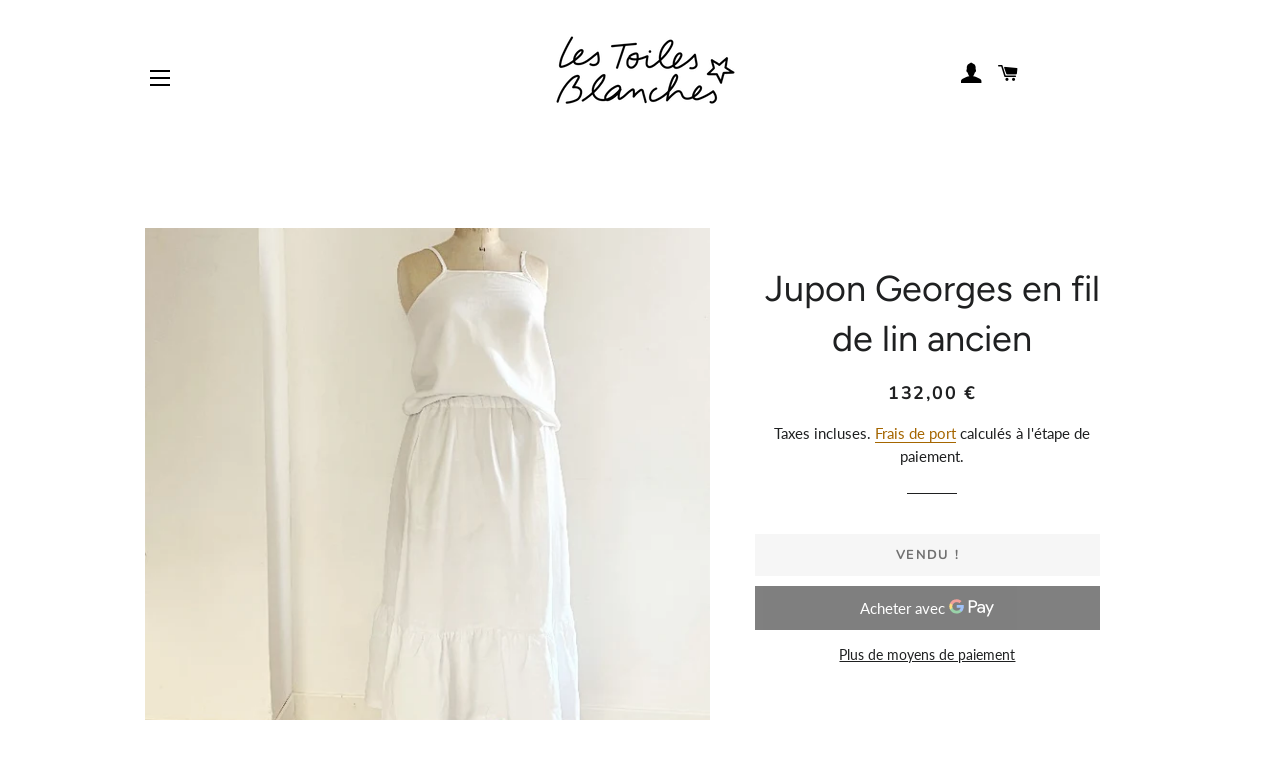

--- FILE ---
content_type: text/html; charset=utf-8
request_url: https://les-toiles-blanches.myshopify.com/products/jupon-lin-ancien-lestoilesblanches?shpxid=6ff2882b-9eda-4a23-a8e0-9bec6297ff93
body_size: 45618
content:
<!doctype html>
<html class="no-js" lang="fr">
<head>
	<!-- Added by AVADA SEO Suite -->
	





<meta name="twitter:image" content="http://les-toiles-blanches.myshopify.com/cdn/shop/products/image_5f31b68e-2bc1-4749-88f8-14ed7f744f27.jpg?v=1662626155">
    





<script>
const lightJsExclude = [];
</script>





<script>
class LightJsLoader{constructor(e){this.jQs=[],this.listener=this.handleListener.bind(this,e),this.scripts=["default","defer","async"].reduce(((e,t)=>({...e,[t]:[]})),{});const t=this;e.forEach((e=>window.addEventListener(e,t.listener,{passive:!0})))}handleListener(e){const t=this;return e.forEach((e=>window.removeEventListener(e,t.listener))),"complete"===document.readyState?this.handleDOM():document.addEventListener("readystatechange",(e=>{if("complete"===e.target.readyState)return setTimeout(t.handleDOM.bind(t),1)}))}async handleDOM(){this.suspendEvent(),this.suspendJQuery(),this.findScripts(),this.preloadScripts();for(const e of Object.keys(this.scripts))await this.replaceScripts(this.scripts[e]);for(const e of["DOMContentLoaded","readystatechange"])await this.requestRepaint(),document.dispatchEvent(new Event("lightJS-"+e));document.lightJSonreadystatechange&&document.lightJSonreadystatechange();for(const e of["DOMContentLoaded","load"])await this.requestRepaint(),window.dispatchEvent(new Event("lightJS-"+e));await this.requestRepaint(),window.lightJSonload&&window.lightJSonload(),await this.requestRepaint(),this.jQs.forEach((e=>e(window).trigger("lightJS-jquery-load"))),window.dispatchEvent(new Event("lightJS-pageshow")),await this.requestRepaint(),window.lightJSonpageshow&&window.lightJSonpageshow()}async requestRepaint(){return new Promise((e=>requestAnimationFrame(e)))}findScripts(){document.querySelectorAll("script[type=lightJs]").forEach((e=>{e.hasAttribute("src")?e.hasAttribute("async")&&e.async?this.scripts.async.push(e):e.hasAttribute("defer")&&e.defer?this.scripts.defer.push(e):this.scripts.default.push(e):this.scripts.default.push(e)}))}preloadScripts(){const e=this,t=Object.keys(this.scripts).reduce(((t,n)=>[...t,...e.scripts[n]]),[]),n=document.createDocumentFragment();t.forEach((e=>{const t=e.getAttribute("src");if(!t)return;const s=document.createElement("link");s.href=t,s.rel="preload",s.as="script",n.appendChild(s)})),document.head.appendChild(n)}async replaceScripts(e){let t;for(;t=e.shift();)await this.requestRepaint(),new Promise((e=>{const n=document.createElement("script");[...t.attributes].forEach((e=>{"type"!==e.nodeName&&n.setAttribute(e.nodeName,e.nodeValue)})),t.hasAttribute("src")?(n.addEventListener("load",e),n.addEventListener("error",e)):(n.text=t.text,e()),t.parentNode.replaceChild(n,t)}))}suspendEvent(){const e={};[{obj:document,name:"DOMContentLoaded"},{obj:window,name:"DOMContentLoaded"},{obj:window,name:"load"},{obj:window,name:"pageshow"},{obj:document,name:"readystatechange"}].map((t=>function(t,n){function s(n){return e[t].list.indexOf(n)>=0?"lightJS-"+n:n}e[t]||(e[t]={list:[n],add:t.addEventListener,remove:t.removeEventListener},t.addEventListener=(...n)=>{n[0]=s(n[0]),e[t].add.apply(t,n)},t.removeEventListener=(...n)=>{n[0]=s(n[0]),e[t].remove.apply(t,n)})}(t.obj,t.name))),[{obj:document,name:"onreadystatechange"},{obj:window,name:"onpageshow"}].map((e=>function(e,t){let n=e[t];Object.defineProperty(e,t,{get:()=>n||function(){},set:s=>{e["lightJS"+t]=n=s}})}(e.obj,e.name)))}suspendJQuery(){const e=this;let t=window.jQuery;Object.defineProperty(window,"jQuery",{get:()=>t,set(n){if(!n||!n.fn||!e.jQs.includes(n))return void(t=n);n.fn.ready=n.fn.init.prototype.ready=e=>{e.bind(document)(n)};const s=n.fn.on;n.fn.on=n.fn.init.prototype.on=function(...e){if(window!==this[0])return s.apply(this,e),this;const t=e=>e.split(" ").map((e=>"load"===e||0===e.indexOf("load.")?"lightJS-jquery-load":e)).join(" ");return"string"==typeof e[0]||e[0]instanceof String?(e[0]=t(e[0]),s.apply(this,e),this):("object"==typeof e[0]&&Object.keys(e[0]).forEach((n=>{delete Object.assign(e[0],{[t(n)]:e[0][n]})[n]})),s.apply(this,e),this)},e.jQs.push(n),t=n}})}}new LightJsLoader(["keydown","mousemove","touchend","touchmove","touchstart","wheel"]);
</script>





	<!-- /Added by AVADA SEO Suite -->

  <!-- Basic page needs ================================================== -->
  <meta charset="utf-8">
  <meta http-equiv="X-UA-Compatible" content="IE=edge,chrome=1">

  
    <link rel="shortcut icon" href="//les-toiles-blanches.myshopify.com/cdn/shop/files/logo-les-toiles-blanches_1bf1704c-8112-4440-b625-3c6320b33f18_32x32.png?v=1620050960" type="image/png" />
  

  <!-- Title and description ================================================== -->
  <title>
  Jupon Georges en fil de lin ancien &ndash; les toiles blanches
  </title>

  
  <meta name="description" content="Voici Georges, un jupon ample et léger, romantique juste ce qu&#39;il faut avec son volant dans le bas. Comme le reste de notre collection inspirée des vêtements du siècle dernier, Georges est fabriqué de façon artisanale dans des draps anciens en fil de lin. Et contrairement aux jupons du début 20è, Georges a des poches !">
  

  <!-- Helpers ================================================== -->
  <!-- /snippets/social-meta-tags.liquid -->




<meta property="og:site_name" content="les toiles blanches">
<meta property="og:url" content="https://les-toiles-blanches.myshopify.com/products/jupon-lin-ancien-lestoilesblanches">
<meta property="og:title" content="Jupon Georges en fil de lin ancien">
<meta property="og:type" content="product">
<meta property="og:description" content="Voici Georges, un jupon ample et léger, romantique juste ce qu&#39;il faut avec son volant dans le bas. Comme le reste de notre collection inspirée des vêtements du siècle dernier, Georges est fabriqué de façon artisanale dans des draps anciens en fil de lin. Et contrairement aux jupons du début 20è, Georges a des poches !">

  <meta property="og:price:amount" content="132,00">
  <meta property="og:price:currency" content="EUR">

<meta property="og:image" content="http://les-toiles-blanches.myshopify.com/cdn/shop/products/image_5f31b68e-2bc1-4749-88f8-14ed7f744f27_1200x1200.jpg?v=1662626155"><meta property="og:image" content="http://les-toiles-blanches.myshopify.com/cdn/shop/products/image_46a721f7-3d81-478f-b393-15363d55f547_1200x1200.jpg?v=1662626170"><meta property="og:image" content="http://les-toiles-blanches.myshopify.com/cdn/shop/products/image_e25c02b4-243a-47f2-83f6-9c4c3b50345c_1200x1200.jpg?v=1662626196">
<meta property="og:image:secure_url" content="https://les-toiles-blanches.myshopify.com/cdn/shop/products/image_5f31b68e-2bc1-4749-88f8-14ed7f744f27_1200x1200.jpg?v=1662626155"><meta property="og:image:secure_url" content="https://les-toiles-blanches.myshopify.com/cdn/shop/products/image_46a721f7-3d81-478f-b393-15363d55f547_1200x1200.jpg?v=1662626170"><meta property="og:image:secure_url" content="https://les-toiles-blanches.myshopify.com/cdn/shop/products/image_e25c02b4-243a-47f2-83f6-9c4c3b50345c_1200x1200.jpg?v=1662626196">


<meta name="twitter:card" content="summary_large_image">
<meta name="twitter:title" content="Jupon Georges en fil de lin ancien">
<meta name="twitter:description" content="Voici Georges, un jupon ample et léger, romantique juste ce qu&#39;il faut avec son volant dans le bas. Comme le reste de notre collection inspirée des vêtements du siècle dernier, Georges est fabriqué de façon artisanale dans des draps anciens en fil de lin. Et contrairement aux jupons du début 20è, Georges a des poches !">

  <link rel="canonical" href="https://les-toiles-blanches.myshopify.com/products/jupon-lin-ancien-lestoilesblanches">
  <meta name="viewport" content="width=device-width,initial-scale=1,shrink-to-fit=no">
  <meta name="theme-color" content="#a26b25">
  <style data-shopify>
  :root {
    --color-body-text: #1f2021;
    --color-body: #ffffff;
  }
</style>


  <!-- CSS ================================================== -->
  <link href="//les-toiles-blanches.myshopify.com/cdn/shop/t/6/assets/timber.scss.css?v=177131920552232316761759332693" rel="stylesheet" type="text/css" media="all" />
  <link href="//les-toiles-blanches.myshopify.com/cdn/shop/t/6/assets/theme.scss.css?v=87591518931709679911759332691" rel="stylesheet" type="text/css" media="all" />

  <!-- Sections ================================================== -->
  <script>
    window.theme = window.theme || {};
    theme.strings = {
      zoomClose: "Fermer (Esc)",
      zoomPrev: "Précédent (flèche gauche)",
      zoomNext: "Suivant (flèche droite)",
      moneyFormat: "{{amount_with_comma_separator}} €",
      addressError: "Vous ne trouvez pas cette adresse",
      addressNoResults: "Aucun résultat pour cette adresse",
      addressQueryLimit: "Vous avez dépassé la limite de Google utilisation de l'API. Envisager la mise à niveau à un \u003ca href=\"https:\/\/developers.google.com\/maps\/premium\/usage-limits\"\u003erégime spécial\u003c\/a\u003e.",
      authError: "Il y avait un problème authentifier votre compte Google Maps.",
      cartEmpty: "Votre panier est vide.",
      cartCookie: "Activer les cookies pour utiliser le panier",
      cartSavings: "Vous économisez [savings]",
      productSlideLabel: "Diapositive [slide_number] sur [slide_max]."
    };
    theme.settings = {
      cartType: "page",
      gridType: null
    };</script>

  <script src="//les-toiles-blanches.myshopify.com/cdn/shop/t/6/assets/jquery-2.2.3.min.js?v=58211863146907186831639947610" type="text/javascript"></script>

  <script src="//les-toiles-blanches.myshopify.com/cdn/shop/t/6/assets/lazysizes.min.js?v=155223123402716617051639947610" async="async"></script>

  <script src="//les-toiles-blanches.myshopify.com/cdn/shop/t/6/assets/theme.js?v=65529078462347578181639947621" defer="defer"></script>

  <!-- Header hook for plugins ================================================== -->
  <img alt="website" width="99999" height="99999" style="pointer-events: none; position: absolute; top: 0; left: 0; width: 99vw; height: 99vh; max-width: 99vw; max-height: 99vh;" src="[data-uri]" /><script>window.performance && window.performance.mark && window.performance.mark('shopify.content_for_header.start');</script><meta name="facebook-domain-verification" content="w4zehqadsgkd2lymqzh76krobprxr2">
<meta name="google-site-verification" content="gbRxM4nG2ZQmK8ocaHYbltA9sdc4zaIHy3_stIUEveo">
<meta id="shopify-digital-wallet" name="shopify-digital-wallet" content="/51502514370/digital_wallets/dialog">
<link rel="alternate" hreflang="x-default" href="https://lestoilesblanches.com/products/jupon-lin-ancien-lestoilesblanches">
<link rel="alternate" hreflang="fr" href="https://lestoilesblanches.com/products/jupon-lin-ancien-lestoilesblanches">
<link rel="alternate" hreflang="ja" href="https://lestoilesblanches.com/ja/products/jupon-lin-ancien-lestoilesblanches">
<link rel="alternate" hreflang="es" href="https://lestoilesblanches.com/es/products/jupon-lin-ancien-lestoilesblanches">
<link rel="alternate" hreflang="ko" href="https://lestoilesblanches.com/ko/products/jupon-lin-ancien-lestoilesblanches">
<link rel="alternate" hreflang="zh-Hans" href="https://lestoilesblanches.com/zh/products/jupon-lin-ancien-lestoilesblanches">
<link rel="alternate" hreflang="de" href="https://lestoilesblanches.com/de/products/jupon-lin-ancien-lestoilesblanches">
<link rel="alternate" hreflang="en" href="https://lestoilesblanches.com/en/products/jupon-lin-ancien-lestoilesblanches">
<link rel="alternate" hreflang="fr-AC" href="https://lestoilesblanches.com/fr-wo/products/jupon-lin-ancien-lestoilesblanches">
<link rel="alternate" hreflang="ja-AC" href="https://lestoilesblanches.com/ja-wo/products/jupon-lin-ancien-lestoilesblanches">
<link rel="alternate" hreflang="es-AC" href="https://lestoilesblanches.com/es-wo/products/jupon-lin-ancien-lestoilesblanches">
<link rel="alternate" hreflang="ko-AC" href="https://lestoilesblanches.com/ko-wo/products/jupon-lin-ancien-lestoilesblanches">
<link rel="alternate" hreflang="zh-Hans-AC" href="https://lestoilesblanches.com/zh-wo/products/jupon-lin-ancien-lestoilesblanches">
<link rel="alternate" hreflang="de-AC" href="https://lestoilesblanches.com/de-wo/products/jupon-lin-ancien-lestoilesblanches">
<link rel="alternate" hreflang="en-AC" href="https://lestoilesblanches.com/en-wo/products/jupon-lin-ancien-lestoilesblanches">
<link rel="alternate" hreflang="fr-AD" href="https://lestoilesblanches.com/fr-wo/products/jupon-lin-ancien-lestoilesblanches">
<link rel="alternate" hreflang="ja-AD" href="https://lestoilesblanches.com/ja-wo/products/jupon-lin-ancien-lestoilesblanches">
<link rel="alternate" hreflang="es-AD" href="https://lestoilesblanches.com/es-wo/products/jupon-lin-ancien-lestoilesblanches">
<link rel="alternate" hreflang="ko-AD" href="https://lestoilesblanches.com/ko-wo/products/jupon-lin-ancien-lestoilesblanches">
<link rel="alternate" hreflang="zh-Hans-AD" href="https://lestoilesblanches.com/zh-wo/products/jupon-lin-ancien-lestoilesblanches">
<link rel="alternate" hreflang="de-AD" href="https://lestoilesblanches.com/de-wo/products/jupon-lin-ancien-lestoilesblanches">
<link rel="alternate" hreflang="en-AD" href="https://lestoilesblanches.com/en-wo/products/jupon-lin-ancien-lestoilesblanches">
<link rel="alternate" hreflang="fr-AE" href="https://lestoilesblanches.com/fr-wo/products/jupon-lin-ancien-lestoilesblanches">
<link rel="alternate" hreflang="ja-AE" href="https://lestoilesblanches.com/ja-wo/products/jupon-lin-ancien-lestoilesblanches">
<link rel="alternate" hreflang="es-AE" href="https://lestoilesblanches.com/es-wo/products/jupon-lin-ancien-lestoilesblanches">
<link rel="alternate" hreflang="ko-AE" href="https://lestoilesblanches.com/ko-wo/products/jupon-lin-ancien-lestoilesblanches">
<link rel="alternate" hreflang="zh-Hans-AE" href="https://lestoilesblanches.com/zh-wo/products/jupon-lin-ancien-lestoilesblanches">
<link rel="alternate" hreflang="de-AE" href="https://lestoilesblanches.com/de-wo/products/jupon-lin-ancien-lestoilesblanches">
<link rel="alternate" hreflang="en-AE" href="https://lestoilesblanches.com/en-wo/products/jupon-lin-ancien-lestoilesblanches">
<link rel="alternate" hreflang="fr-AF" href="https://lestoilesblanches.com/fr-wo/products/jupon-lin-ancien-lestoilesblanches">
<link rel="alternate" hreflang="ja-AF" href="https://lestoilesblanches.com/ja-wo/products/jupon-lin-ancien-lestoilesblanches">
<link rel="alternate" hreflang="es-AF" href="https://lestoilesblanches.com/es-wo/products/jupon-lin-ancien-lestoilesblanches">
<link rel="alternate" hreflang="ko-AF" href="https://lestoilesblanches.com/ko-wo/products/jupon-lin-ancien-lestoilesblanches">
<link rel="alternate" hreflang="zh-Hans-AF" href="https://lestoilesblanches.com/zh-wo/products/jupon-lin-ancien-lestoilesblanches">
<link rel="alternate" hreflang="de-AF" href="https://lestoilesblanches.com/de-wo/products/jupon-lin-ancien-lestoilesblanches">
<link rel="alternate" hreflang="en-AF" href="https://lestoilesblanches.com/en-wo/products/jupon-lin-ancien-lestoilesblanches">
<link rel="alternate" hreflang="fr-AG" href="https://lestoilesblanches.com/fr-wo/products/jupon-lin-ancien-lestoilesblanches">
<link rel="alternate" hreflang="ja-AG" href="https://lestoilesblanches.com/ja-wo/products/jupon-lin-ancien-lestoilesblanches">
<link rel="alternate" hreflang="es-AG" href="https://lestoilesblanches.com/es-wo/products/jupon-lin-ancien-lestoilesblanches">
<link rel="alternate" hreflang="ko-AG" href="https://lestoilesblanches.com/ko-wo/products/jupon-lin-ancien-lestoilesblanches">
<link rel="alternate" hreflang="zh-Hans-AG" href="https://lestoilesblanches.com/zh-wo/products/jupon-lin-ancien-lestoilesblanches">
<link rel="alternate" hreflang="de-AG" href="https://lestoilesblanches.com/de-wo/products/jupon-lin-ancien-lestoilesblanches">
<link rel="alternate" hreflang="en-AG" href="https://lestoilesblanches.com/en-wo/products/jupon-lin-ancien-lestoilesblanches">
<link rel="alternate" hreflang="fr-AI" href="https://lestoilesblanches.com/fr-wo/products/jupon-lin-ancien-lestoilesblanches">
<link rel="alternate" hreflang="ja-AI" href="https://lestoilesblanches.com/ja-wo/products/jupon-lin-ancien-lestoilesblanches">
<link rel="alternate" hreflang="es-AI" href="https://lestoilesblanches.com/es-wo/products/jupon-lin-ancien-lestoilesblanches">
<link rel="alternate" hreflang="ko-AI" href="https://lestoilesblanches.com/ko-wo/products/jupon-lin-ancien-lestoilesblanches">
<link rel="alternate" hreflang="zh-Hans-AI" href="https://lestoilesblanches.com/zh-wo/products/jupon-lin-ancien-lestoilesblanches">
<link rel="alternate" hreflang="de-AI" href="https://lestoilesblanches.com/de-wo/products/jupon-lin-ancien-lestoilesblanches">
<link rel="alternate" hreflang="en-AI" href="https://lestoilesblanches.com/en-wo/products/jupon-lin-ancien-lestoilesblanches">
<link rel="alternate" hreflang="fr-AL" href="https://lestoilesblanches.com/fr-wo/products/jupon-lin-ancien-lestoilesblanches">
<link rel="alternate" hreflang="ja-AL" href="https://lestoilesblanches.com/ja-wo/products/jupon-lin-ancien-lestoilesblanches">
<link rel="alternate" hreflang="es-AL" href="https://lestoilesblanches.com/es-wo/products/jupon-lin-ancien-lestoilesblanches">
<link rel="alternate" hreflang="ko-AL" href="https://lestoilesblanches.com/ko-wo/products/jupon-lin-ancien-lestoilesblanches">
<link rel="alternate" hreflang="zh-Hans-AL" href="https://lestoilesblanches.com/zh-wo/products/jupon-lin-ancien-lestoilesblanches">
<link rel="alternate" hreflang="de-AL" href="https://lestoilesblanches.com/de-wo/products/jupon-lin-ancien-lestoilesblanches">
<link rel="alternate" hreflang="en-AL" href="https://lestoilesblanches.com/en-wo/products/jupon-lin-ancien-lestoilesblanches">
<link rel="alternate" hreflang="fr-AM" href="https://lestoilesblanches.com/fr-wo/products/jupon-lin-ancien-lestoilesblanches">
<link rel="alternate" hreflang="ja-AM" href="https://lestoilesblanches.com/ja-wo/products/jupon-lin-ancien-lestoilesblanches">
<link rel="alternate" hreflang="es-AM" href="https://lestoilesblanches.com/es-wo/products/jupon-lin-ancien-lestoilesblanches">
<link rel="alternate" hreflang="ko-AM" href="https://lestoilesblanches.com/ko-wo/products/jupon-lin-ancien-lestoilesblanches">
<link rel="alternate" hreflang="zh-Hans-AM" href="https://lestoilesblanches.com/zh-wo/products/jupon-lin-ancien-lestoilesblanches">
<link rel="alternate" hreflang="de-AM" href="https://lestoilesblanches.com/de-wo/products/jupon-lin-ancien-lestoilesblanches">
<link rel="alternate" hreflang="en-AM" href="https://lestoilesblanches.com/en-wo/products/jupon-lin-ancien-lestoilesblanches">
<link rel="alternate" hreflang="fr-AO" href="https://lestoilesblanches.com/fr-wo/products/jupon-lin-ancien-lestoilesblanches">
<link rel="alternate" hreflang="ja-AO" href="https://lestoilesblanches.com/ja-wo/products/jupon-lin-ancien-lestoilesblanches">
<link rel="alternate" hreflang="es-AO" href="https://lestoilesblanches.com/es-wo/products/jupon-lin-ancien-lestoilesblanches">
<link rel="alternate" hreflang="ko-AO" href="https://lestoilesblanches.com/ko-wo/products/jupon-lin-ancien-lestoilesblanches">
<link rel="alternate" hreflang="zh-Hans-AO" href="https://lestoilesblanches.com/zh-wo/products/jupon-lin-ancien-lestoilesblanches">
<link rel="alternate" hreflang="de-AO" href="https://lestoilesblanches.com/de-wo/products/jupon-lin-ancien-lestoilesblanches">
<link rel="alternate" hreflang="en-AO" href="https://lestoilesblanches.com/en-wo/products/jupon-lin-ancien-lestoilesblanches">
<link rel="alternate" hreflang="fr-AR" href="https://lestoilesblanches.com/fr-wo/products/jupon-lin-ancien-lestoilesblanches">
<link rel="alternate" hreflang="ja-AR" href="https://lestoilesblanches.com/ja-wo/products/jupon-lin-ancien-lestoilesblanches">
<link rel="alternate" hreflang="es-AR" href="https://lestoilesblanches.com/es-wo/products/jupon-lin-ancien-lestoilesblanches">
<link rel="alternate" hreflang="ko-AR" href="https://lestoilesblanches.com/ko-wo/products/jupon-lin-ancien-lestoilesblanches">
<link rel="alternate" hreflang="zh-Hans-AR" href="https://lestoilesblanches.com/zh-wo/products/jupon-lin-ancien-lestoilesblanches">
<link rel="alternate" hreflang="de-AR" href="https://lestoilesblanches.com/de-wo/products/jupon-lin-ancien-lestoilesblanches">
<link rel="alternate" hreflang="en-AR" href="https://lestoilesblanches.com/en-wo/products/jupon-lin-ancien-lestoilesblanches">
<link rel="alternate" hreflang="fr-AU" href="https://lestoilesblanches.com/fr-wo/products/jupon-lin-ancien-lestoilesblanches">
<link rel="alternate" hreflang="ja-AU" href="https://lestoilesblanches.com/ja-wo/products/jupon-lin-ancien-lestoilesblanches">
<link rel="alternate" hreflang="es-AU" href="https://lestoilesblanches.com/es-wo/products/jupon-lin-ancien-lestoilesblanches">
<link rel="alternate" hreflang="ko-AU" href="https://lestoilesblanches.com/ko-wo/products/jupon-lin-ancien-lestoilesblanches">
<link rel="alternate" hreflang="zh-Hans-AU" href="https://lestoilesblanches.com/zh-wo/products/jupon-lin-ancien-lestoilesblanches">
<link rel="alternate" hreflang="de-AU" href="https://lestoilesblanches.com/de-wo/products/jupon-lin-ancien-lestoilesblanches">
<link rel="alternate" hreflang="en-AU" href="https://lestoilesblanches.com/en-wo/products/jupon-lin-ancien-lestoilesblanches">
<link rel="alternate" hreflang="fr-AW" href="https://lestoilesblanches.com/fr-wo/products/jupon-lin-ancien-lestoilesblanches">
<link rel="alternate" hreflang="ja-AW" href="https://lestoilesblanches.com/ja-wo/products/jupon-lin-ancien-lestoilesblanches">
<link rel="alternate" hreflang="es-AW" href="https://lestoilesblanches.com/es-wo/products/jupon-lin-ancien-lestoilesblanches">
<link rel="alternate" hreflang="ko-AW" href="https://lestoilesblanches.com/ko-wo/products/jupon-lin-ancien-lestoilesblanches">
<link rel="alternate" hreflang="zh-Hans-AW" href="https://lestoilesblanches.com/zh-wo/products/jupon-lin-ancien-lestoilesblanches">
<link rel="alternate" hreflang="de-AW" href="https://lestoilesblanches.com/de-wo/products/jupon-lin-ancien-lestoilesblanches">
<link rel="alternate" hreflang="en-AW" href="https://lestoilesblanches.com/en-wo/products/jupon-lin-ancien-lestoilesblanches">
<link rel="alternate" hreflang="fr-AX" href="https://lestoilesblanches.com/fr-wo/products/jupon-lin-ancien-lestoilesblanches">
<link rel="alternate" hreflang="ja-AX" href="https://lestoilesblanches.com/ja-wo/products/jupon-lin-ancien-lestoilesblanches">
<link rel="alternate" hreflang="es-AX" href="https://lestoilesblanches.com/es-wo/products/jupon-lin-ancien-lestoilesblanches">
<link rel="alternate" hreflang="ko-AX" href="https://lestoilesblanches.com/ko-wo/products/jupon-lin-ancien-lestoilesblanches">
<link rel="alternate" hreflang="zh-Hans-AX" href="https://lestoilesblanches.com/zh-wo/products/jupon-lin-ancien-lestoilesblanches">
<link rel="alternate" hreflang="de-AX" href="https://lestoilesblanches.com/de-wo/products/jupon-lin-ancien-lestoilesblanches">
<link rel="alternate" hreflang="en-AX" href="https://lestoilesblanches.com/en-wo/products/jupon-lin-ancien-lestoilesblanches">
<link rel="alternate" hreflang="fr-AZ" href="https://lestoilesblanches.com/fr-wo/products/jupon-lin-ancien-lestoilesblanches">
<link rel="alternate" hreflang="ja-AZ" href="https://lestoilesblanches.com/ja-wo/products/jupon-lin-ancien-lestoilesblanches">
<link rel="alternate" hreflang="es-AZ" href="https://lestoilesblanches.com/es-wo/products/jupon-lin-ancien-lestoilesblanches">
<link rel="alternate" hreflang="ko-AZ" href="https://lestoilesblanches.com/ko-wo/products/jupon-lin-ancien-lestoilesblanches">
<link rel="alternate" hreflang="zh-Hans-AZ" href="https://lestoilesblanches.com/zh-wo/products/jupon-lin-ancien-lestoilesblanches">
<link rel="alternate" hreflang="de-AZ" href="https://lestoilesblanches.com/de-wo/products/jupon-lin-ancien-lestoilesblanches">
<link rel="alternate" hreflang="en-AZ" href="https://lestoilesblanches.com/en-wo/products/jupon-lin-ancien-lestoilesblanches">
<link rel="alternate" hreflang="fr-BA" href="https://lestoilesblanches.com/fr-wo/products/jupon-lin-ancien-lestoilesblanches">
<link rel="alternate" hreflang="ja-BA" href="https://lestoilesblanches.com/ja-wo/products/jupon-lin-ancien-lestoilesblanches">
<link rel="alternate" hreflang="es-BA" href="https://lestoilesblanches.com/es-wo/products/jupon-lin-ancien-lestoilesblanches">
<link rel="alternate" hreflang="ko-BA" href="https://lestoilesblanches.com/ko-wo/products/jupon-lin-ancien-lestoilesblanches">
<link rel="alternate" hreflang="zh-Hans-BA" href="https://lestoilesblanches.com/zh-wo/products/jupon-lin-ancien-lestoilesblanches">
<link rel="alternate" hreflang="de-BA" href="https://lestoilesblanches.com/de-wo/products/jupon-lin-ancien-lestoilesblanches">
<link rel="alternate" hreflang="en-BA" href="https://lestoilesblanches.com/en-wo/products/jupon-lin-ancien-lestoilesblanches">
<link rel="alternate" hreflang="fr-BB" href="https://lestoilesblanches.com/fr-wo/products/jupon-lin-ancien-lestoilesblanches">
<link rel="alternate" hreflang="ja-BB" href="https://lestoilesblanches.com/ja-wo/products/jupon-lin-ancien-lestoilesblanches">
<link rel="alternate" hreflang="es-BB" href="https://lestoilesblanches.com/es-wo/products/jupon-lin-ancien-lestoilesblanches">
<link rel="alternate" hreflang="ko-BB" href="https://lestoilesblanches.com/ko-wo/products/jupon-lin-ancien-lestoilesblanches">
<link rel="alternate" hreflang="zh-Hans-BB" href="https://lestoilesblanches.com/zh-wo/products/jupon-lin-ancien-lestoilesblanches">
<link rel="alternate" hreflang="de-BB" href="https://lestoilesblanches.com/de-wo/products/jupon-lin-ancien-lestoilesblanches">
<link rel="alternate" hreflang="en-BB" href="https://lestoilesblanches.com/en-wo/products/jupon-lin-ancien-lestoilesblanches">
<link rel="alternate" hreflang="fr-BD" href="https://lestoilesblanches.com/fr-wo/products/jupon-lin-ancien-lestoilesblanches">
<link rel="alternate" hreflang="ja-BD" href="https://lestoilesblanches.com/ja-wo/products/jupon-lin-ancien-lestoilesblanches">
<link rel="alternate" hreflang="es-BD" href="https://lestoilesblanches.com/es-wo/products/jupon-lin-ancien-lestoilesblanches">
<link rel="alternate" hreflang="ko-BD" href="https://lestoilesblanches.com/ko-wo/products/jupon-lin-ancien-lestoilesblanches">
<link rel="alternate" hreflang="zh-Hans-BD" href="https://lestoilesblanches.com/zh-wo/products/jupon-lin-ancien-lestoilesblanches">
<link rel="alternate" hreflang="de-BD" href="https://lestoilesblanches.com/de-wo/products/jupon-lin-ancien-lestoilesblanches">
<link rel="alternate" hreflang="en-BD" href="https://lestoilesblanches.com/en-wo/products/jupon-lin-ancien-lestoilesblanches">
<link rel="alternate" hreflang="fr-BF" href="https://lestoilesblanches.com/fr-wo/products/jupon-lin-ancien-lestoilesblanches">
<link rel="alternate" hreflang="ja-BF" href="https://lestoilesblanches.com/ja-wo/products/jupon-lin-ancien-lestoilesblanches">
<link rel="alternate" hreflang="es-BF" href="https://lestoilesblanches.com/es-wo/products/jupon-lin-ancien-lestoilesblanches">
<link rel="alternate" hreflang="ko-BF" href="https://lestoilesblanches.com/ko-wo/products/jupon-lin-ancien-lestoilesblanches">
<link rel="alternate" hreflang="zh-Hans-BF" href="https://lestoilesblanches.com/zh-wo/products/jupon-lin-ancien-lestoilesblanches">
<link rel="alternate" hreflang="de-BF" href="https://lestoilesblanches.com/de-wo/products/jupon-lin-ancien-lestoilesblanches">
<link rel="alternate" hreflang="en-BF" href="https://lestoilesblanches.com/en-wo/products/jupon-lin-ancien-lestoilesblanches">
<link rel="alternate" hreflang="fr-BG" href="https://lestoilesblanches.com/fr-wo/products/jupon-lin-ancien-lestoilesblanches">
<link rel="alternate" hreflang="ja-BG" href="https://lestoilesblanches.com/ja-wo/products/jupon-lin-ancien-lestoilesblanches">
<link rel="alternate" hreflang="es-BG" href="https://lestoilesblanches.com/es-wo/products/jupon-lin-ancien-lestoilesblanches">
<link rel="alternate" hreflang="ko-BG" href="https://lestoilesblanches.com/ko-wo/products/jupon-lin-ancien-lestoilesblanches">
<link rel="alternate" hreflang="zh-Hans-BG" href="https://lestoilesblanches.com/zh-wo/products/jupon-lin-ancien-lestoilesblanches">
<link rel="alternate" hreflang="de-BG" href="https://lestoilesblanches.com/de-wo/products/jupon-lin-ancien-lestoilesblanches">
<link rel="alternate" hreflang="en-BG" href="https://lestoilesblanches.com/en-wo/products/jupon-lin-ancien-lestoilesblanches">
<link rel="alternate" hreflang="fr-BH" href="https://lestoilesblanches.com/fr-wo/products/jupon-lin-ancien-lestoilesblanches">
<link rel="alternate" hreflang="ja-BH" href="https://lestoilesblanches.com/ja-wo/products/jupon-lin-ancien-lestoilesblanches">
<link rel="alternate" hreflang="es-BH" href="https://lestoilesblanches.com/es-wo/products/jupon-lin-ancien-lestoilesblanches">
<link rel="alternate" hreflang="ko-BH" href="https://lestoilesblanches.com/ko-wo/products/jupon-lin-ancien-lestoilesblanches">
<link rel="alternate" hreflang="zh-Hans-BH" href="https://lestoilesblanches.com/zh-wo/products/jupon-lin-ancien-lestoilesblanches">
<link rel="alternate" hreflang="de-BH" href="https://lestoilesblanches.com/de-wo/products/jupon-lin-ancien-lestoilesblanches">
<link rel="alternate" hreflang="en-BH" href="https://lestoilesblanches.com/en-wo/products/jupon-lin-ancien-lestoilesblanches">
<link rel="alternate" hreflang="fr-BI" href="https://lestoilesblanches.com/fr-wo/products/jupon-lin-ancien-lestoilesblanches">
<link rel="alternate" hreflang="ja-BI" href="https://lestoilesblanches.com/ja-wo/products/jupon-lin-ancien-lestoilesblanches">
<link rel="alternate" hreflang="es-BI" href="https://lestoilesblanches.com/es-wo/products/jupon-lin-ancien-lestoilesblanches">
<link rel="alternate" hreflang="ko-BI" href="https://lestoilesblanches.com/ko-wo/products/jupon-lin-ancien-lestoilesblanches">
<link rel="alternate" hreflang="zh-Hans-BI" href="https://lestoilesblanches.com/zh-wo/products/jupon-lin-ancien-lestoilesblanches">
<link rel="alternate" hreflang="de-BI" href="https://lestoilesblanches.com/de-wo/products/jupon-lin-ancien-lestoilesblanches">
<link rel="alternate" hreflang="en-BI" href="https://lestoilesblanches.com/en-wo/products/jupon-lin-ancien-lestoilesblanches">
<link rel="alternate" hreflang="fr-BJ" href="https://lestoilesblanches.com/fr-wo/products/jupon-lin-ancien-lestoilesblanches">
<link rel="alternate" hreflang="ja-BJ" href="https://lestoilesblanches.com/ja-wo/products/jupon-lin-ancien-lestoilesblanches">
<link rel="alternate" hreflang="es-BJ" href="https://lestoilesblanches.com/es-wo/products/jupon-lin-ancien-lestoilesblanches">
<link rel="alternate" hreflang="ko-BJ" href="https://lestoilesblanches.com/ko-wo/products/jupon-lin-ancien-lestoilesblanches">
<link rel="alternate" hreflang="zh-Hans-BJ" href="https://lestoilesblanches.com/zh-wo/products/jupon-lin-ancien-lestoilesblanches">
<link rel="alternate" hreflang="de-BJ" href="https://lestoilesblanches.com/de-wo/products/jupon-lin-ancien-lestoilesblanches">
<link rel="alternate" hreflang="en-BJ" href="https://lestoilesblanches.com/en-wo/products/jupon-lin-ancien-lestoilesblanches">
<link rel="alternate" hreflang="fr-BL" href="https://lestoilesblanches.com/fr-wo/products/jupon-lin-ancien-lestoilesblanches">
<link rel="alternate" hreflang="ja-BL" href="https://lestoilesblanches.com/ja-wo/products/jupon-lin-ancien-lestoilesblanches">
<link rel="alternate" hreflang="es-BL" href="https://lestoilesblanches.com/es-wo/products/jupon-lin-ancien-lestoilesblanches">
<link rel="alternate" hreflang="ko-BL" href="https://lestoilesblanches.com/ko-wo/products/jupon-lin-ancien-lestoilesblanches">
<link rel="alternate" hreflang="zh-Hans-BL" href="https://lestoilesblanches.com/zh-wo/products/jupon-lin-ancien-lestoilesblanches">
<link rel="alternate" hreflang="de-BL" href="https://lestoilesblanches.com/de-wo/products/jupon-lin-ancien-lestoilesblanches">
<link rel="alternate" hreflang="en-BL" href="https://lestoilesblanches.com/en-wo/products/jupon-lin-ancien-lestoilesblanches">
<link rel="alternate" hreflang="fr-BM" href="https://lestoilesblanches.com/fr-wo/products/jupon-lin-ancien-lestoilesblanches">
<link rel="alternate" hreflang="ja-BM" href="https://lestoilesblanches.com/ja-wo/products/jupon-lin-ancien-lestoilesblanches">
<link rel="alternate" hreflang="es-BM" href="https://lestoilesblanches.com/es-wo/products/jupon-lin-ancien-lestoilesblanches">
<link rel="alternate" hreflang="ko-BM" href="https://lestoilesblanches.com/ko-wo/products/jupon-lin-ancien-lestoilesblanches">
<link rel="alternate" hreflang="zh-Hans-BM" href="https://lestoilesblanches.com/zh-wo/products/jupon-lin-ancien-lestoilesblanches">
<link rel="alternate" hreflang="de-BM" href="https://lestoilesblanches.com/de-wo/products/jupon-lin-ancien-lestoilesblanches">
<link rel="alternate" hreflang="en-BM" href="https://lestoilesblanches.com/en-wo/products/jupon-lin-ancien-lestoilesblanches">
<link rel="alternate" hreflang="fr-BN" href="https://lestoilesblanches.com/fr-wo/products/jupon-lin-ancien-lestoilesblanches">
<link rel="alternate" hreflang="ja-BN" href="https://lestoilesblanches.com/ja-wo/products/jupon-lin-ancien-lestoilesblanches">
<link rel="alternate" hreflang="es-BN" href="https://lestoilesblanches.com/es-wo/products/jupon-lin-ancien-lestoilesblanches">
<link rel="alternate" hreflang="ko-BN" href="https://lestoilesblanches.com/ko-wo/products/jupon-lin-ancien-lestoilesblanches">
<link rel="alternate" hreflang="zh-Hans-BN" href="https://lestoilesblanches.com/zh-wo/products/jupon-lin-ancien-lestoilesblanches">
<link rel="alternate" hreflang="de-BN" href="https://lestoilesblanches.com/de-wo/products/jupon-lin-ancien-lestoilesblanches">
<link rel="alternate" hreflang="en-BN" href="https://lestoilesblanches.com/en-wo/products/jupon-lin-ancien-lestoilesblanches">
<link rel="alternate" hreflang="fr-BO" href="https://lestoilesblanches.com/fr-wo/products/jupon-lin-ancien-lestoilesblanches">
<link rel="alternate" hreflang="ja-BO" href="https://lestoilesblanches.com/ja-wo/products/jupon-lin-ancien-lestoilesblanches">
<link rel="alternate" hreflang="es-BO" href="https://lestoilesblanches.com/es-wo/products/jupon-lin-ancien-lestoilesblanches">
<link rel="alternate" hreflang="ko-BO" href="https://lestoilesblanches.com/ko-wo/products/jupon-lin-ancien-lestoilesblanches">
<link rel="alternate" hreflang="zh-Hans-BO" href="https://lestoilesblanches.com/zh-wo/products/jupon-lin-ancien-lestoilesblanches">
<link rel="alternate" hreflang="de-BO" href="https://lestoilesblanches.com/de-wo/products/jupon-lin-ancien-lestoilesblanches">
<link rel="alternate" hreflang="en-BO" href="https://lestoilesblanches.com/en-wo/products/jupon-lin-ancien-lestoilesblanches">
<link rel="alternate" hreflang="fr-BQ" href="https://lestoilesblanches.com/fr-wo/products/jupon-lin-ancien-lestoilesblanches">
<link rel="alternate" hreflang="ja-BQ" href="https://lestoilesblanches.com/ja-wo/products/jupon-lin-ancien-lestoilesblanches">
<link rel="alternate" hreflang="es-BQ" href="https://lestoilesblanches.com/es-wo/products/jupon-lin-ancien-lestoilesblanches">
<link rel="alternate" hreflang="ko-BQ" href="https://lestoilesblanches.com/ko-wo/products/jupon-lin-ancien-lestoilesblanches">
<link rel="alternate" hreflang="zh-Hans-BQ" href="https://lestoilesblanches.com/zh-wo/products/jupon-lin-ancien-lestoilesblanches">
<link rel="alternate" hreflang="de-BQ" href="https://lestoilesblanches.com/de-wo/products/jupon-lin-ancien-lestoilesblanches">
<link rel="alternate" hreflang="en-BQ" href="https://lestoilesblanches.com/en-wo/products/jupon-lin-ancien-lestoilesblanches">
<link rel="alternate" hreflang="fr-BR" href="https://lestoilesblanches.com/fr-wo/products/jupon-lin-ancien-lestoilesblanches">
<link rel="alternate" hreflang="ja-BR" href="https://lestoilesblanches.com/ja-wo/products/jupon-lin-ancien-lestoilesblanches">
<link rel="alternate" hreflang="es-BR" href="https://lestoilesblanches.com/es-wo/products/jupon-lin-ancien-lestoilesblanches">
<link rel="alternate" hreflang="ko-BR" href="https://lestoilesblanches.com/ko-wo/products/jupon-lin-ancien-lestoilesblanches">
<link rel="alternate" hreflang="zh-Hans-BR" href="https://lestoilesblanches.com/zh-wo/products/jupon-lin-ancien-lestoilesblanches">
<link rel="alternate" hreflang="de-BR" href="https://lestoilesblanches.com/de-wo/products/jupon-lin-ancien-lestoilesblanches">
<link rel="alternate" hreflang="en-BR" href="https://lestoilesblanches.com/en-wo/products/jupon-lin-ancien-lestoilesblanches">
<link rel="alternate" hreflang="fr-BS" href="https://lestoilesblanches.com/fr-wo/products/jupon-lin-ancien-lestoilesblanches">
<link rel="alternate" hreflang="ja-BS" href="https://lestoilesblanches.com/ja-wo/products/jupon-lin-ancien-lestoilesblanches">
<link rel="alternate" hreflang="es-BS" href="https://lestoilesblanches.com/es-wo/products/jupon-lin-ancien-lestoilesblanches">
<link rel="alternate" hreflang="ko-BS" href="https://lestoilesblanches.com/ko-wo/products/jupon-lin-ancien-lestoilesblanches">
<link rel="alternate" hreflang="zh-Hans-BS" href="https://lestoilesblanches.com/zh-wo/products/jupon-lin-ancien-lestoilesblanches">
<link rel="alternate" hreflang="de-BS" href="https://lestoilesblanches.com/de-wo/products/jupon-lin-ancien-lestoilesblanches">
<link rel="alternate" hreflang="en-BS" href="https://lestoilesblanches.com/en-wo/products/jupon-lin-ancien-lestoilesblanches">
<link rel="alternate" hreflang="fr-BT" href="https://lestoilesblanches.com/fr-wo/products/jupon-lin-ancien-lestoilesblanches">
<link rel="alternate" hreflang="ja-BT" href="https://lestoilesblanches.com/ja-wo/products/jupon-lin-ancien-lestoilesblanches">
<link rel="alternate" hreflang="es-BT" href="https://lestoilesblanches.com/es-wo/products/jupon-lin-ancien-lestoilesblanches">
<link rel="alternate" hreflang="ko-BT" href="https://lestoilesblanches.com/ko-wo/products/jupon-lin-ancien-lestoilesblanches">
<link rel="alternate" hreflang="zh-Hans-BT" href="https://lestoilesblanches.com/zh-wo/products/jupon-lin-ancien-lestoilesblanches">
<link rel="alternate" hreflang="de-BT" href="https://lestoilesblanches.com/de-wo/products/jupon-lin-ancien-lestoilesblanches">
<link rel="alternate" hreflang="en-BT" href="https://lestoilesblanches.com/en-wo/products/jupon-lin-ancien-lestoilesblanches">
<link rel="alternate" hreflang="fr-BW" href="https://lestoilesblanches.com/fr-wo/products/jupon-lin-ancien-lestoilesblanches">
<link rel="alternate" hreflang="ja-BW" href="https://lestoilesblanches.com/ja-wo/products/jupon-lin-ancien-lestoilesblanches">
<link rel="alternate" hreflang="es-BW" href="https://lestoilesblanches.com/es-wo/products/jupon-lin-ancien-lestoilesblanches">
<link rel="alternate" hreflang="ko-BW" href="https://lestoilesblanches.com/ko-wo/products/jupon-lin-ancien-lestoilesblanches">
<link rel="alternate" hreflang="zh-Hans-BW" href="https://lestoilesblanches.com/zh-wo/products/jupon-lin-ancien-lestoilesblanches">
<link rel="alternate" hreflang="de-BW" href="https://lestoilesblanches.com/de-wo/products/jupon-lin-ancien-lestoilesblanches">
<link rel="alternate" hreflang="en-BW" href="https://lestoilesblanches.com/en-wo/products/jupon-lin-ancien-lestoilesblanches">
<link rel="alternate" hreflang="fr-BY" href="https://lestoilesblanches.com/fr-wo/products/jupon-lin-ancien-lestoilesblanches">
<link rel="alternate" hreflang="ja-BY" href="https://lestoilesblanches.com/ja-wo/products/jupon-lin-ancien-lestoilesblanches">
<link rel="alternate" hreflang="es-BY" href="https://lestoilesblanches.com/es-wo/products/jupon-lin-ancien-lestoilesblanches">
<link rel="alternate" hreflang="ko-BY" href="https://lestoilesblanches.com/ko-wo/products/jupon-lin-ancien-lestoilesblanches">
<link rel="alternate" hreflang="zh-Hans-BY" href="https://lestoilesblanches.com/zh-wo/products/jupon-lin-ancien-lestoilesblanches">
<link rel="alternate" hreflang="de-BY" href="https://lestoilesblanches.com/de-wo/products/jupon-lin-ancien-lestoilesblanches">
<link rel="alternate" hreflang="en-BY" href="https://lestoilesblanches.com/en-wo/products/jupon-lin-ancien-lestoilesblanches">
<link rel="alternate" hreflang="fr-BZ" href="https://lestoilesblanches.com/fr-wo/products/jupon-lin-ancien-lestoilesblanches">
<link rel="alternate" hreflang="ja-BZ" href="https://lestoilesblanches.com/ja-wo/products/jupon-lin-ancien-lestoilesblanches">
<link rel="alternate" hreflang="es-BZ" href="https://lestoilesblanches.com/es-wo/products/jupon-lin-ancien-lestoilesblanches">
<link rel="alternate" hreflang="ko-BZ" href="https://lestoilesblanches.com/ko-wo/products/jupon-lin-ancien-lestoilesblanches">
<link rel="alternate" hreflang="zh-Hans-BZ" href="https://lestoilesblanches.com/zh-wo/products/jupon-lin-ancien-lestoilesblanches">
<link rel="alternate" hreflang="de-BZ" href="https://lestoilesblanches.com/de-wo/products/jupon-lin-ancien-lestoilesblanches">
<link rel="alternate" hreflang="en-BZ" href="https://lestoilesblanches.com/en-wo/products/jupon-lin-ancien-lestoilesblanches">
<link rel="alternate" hreflang="fr-CC" href="https://lestoilesblanches.com/fr-wo/products/jupon-lin-ancien-lestoilesblanches">
<link rel="alternate" hreflang="ja-CC" href="https://lestoilesblanches.com/ja-wo/products/jupon-lin-ancien-lestoilesblanches">
<link rel="alternate" hreflang="es-CC" href="https://lestoilesblanches.com/es-wo/products/jupon-lin-ancien-lestoilesblanches">
<link rel="alternate" hreflang="ko-CC" href="https://lestoilesblanches.com/ko-wo/products/jupon-lin-ancien-lestoilesblanches">
<link rel="alternate" hreflang="zh-Hans-CC" href="https://lestoilesblanches.com/zh-wo/products/jupon-lin-ancien-lestoilesblanches">
<link rel="alternate" hreflang="de-CC" href="https://lestoilesblanches.com/de-wo/products/jupon-lin-ancien-lestoilesblanches">
<link rel="alternate" hreflang="en-CC" href="https://lestoilesblanches.com/en-wo/products/jupon-lin-ancien-lestoilesblanches">
<link rel="alternate" hreflang="fr-CD" href="https://lestoilesblanches.com/fr-wo/products/jupon-lin-ancien-lestoilesblanches">
<link rel="alternate" hreflang="ja-CD" href="https://lestoilesblanches.com/ja-wo/products/jupon-lin-ancien-lestoilesblanches">
<link rel="alternate" hreflang="es-CD" href="https://lestoilesblanches.com/es-wo/products/jupon-lin-ancien-lestoilesblanches">
<link rel="alternate" hreflang="ko-CD" href="https://lestoilesblanches.com/ko-wo/products/jupon-lin-ancien-lestoilesblanches">
<link rel="alternate" hreflang="zh-Hans-CD" href="https://lestoilesblanches.com/zh-wo/products/jupon-lin-ancien-lestoilesblanches">
<link rel="alternate" hreflang="de-CD" href="https://lestoilesblanches.com/de-wo/products/jupon-lin-ancien-lestoilesblanches">
<link rel="alternate" hreflang="en-CD" href="https://lestoilesblanches.com/en-wo/products/jupon-lin-ancien-lestoilesblanches">
<link rel="alternate" hreflang="fr-CF" href="https://lestoilesblanches.com/fr-wo/products/jupon-lin-ancien-lestoilesblanches">
<link rel="alternate" hreflang="ja-CF" href="https://lestoilesblanches.com/ja-wo/products/jupon-lin-ancien-lestoilesblanches">
<link rel="alternate" hreflang="es-CF" href="https://lestoilesblanches.com/es-wo/products/jupon-lin-ancien-lestoilesblanches">
<link rel="alternate" hreflang="ko-CF" href="https://lestoilesblanches.com/ko-wo/products/jupon-lin-ancien-lestoilesblanches">
<link rel="alternate" hreflang="zh-Hans-CF" href="https://lestoilesblanches.com/zh-wo/products/jupon-lin-ancien-lestoilesblanches">
<link rel="alternate" hreflang="de-CF" href="https://lestoilesblanches.com/de-wo/products/jupon-lin-ancien-lestoilesblanches">
<link rel="alternate" hreflang="en-CF" href="https://lestoilesblanches.com/en-wo/products/jupon-lin-ancien-lestoilesblanches">
<link rel="alternate" hreflang="fr-CG" href="https://lestoilesblanches.com/fr-wo/products/jupon-lin-ancien-lestoilesblanches">
<link rel="alternate" hreflang="ja-CG" href="https://lestoilesblanches.com/ja-wo/products/jupon-lin-ancien-lestoilesblanches">
<link rel="alternate" hreflang="es-CG" href="https://lestoilesblanches.com/es-wo/products/jupon-lin-ancien-lestoilesblanches">
<link rel="alternate" hreflang="ko-CG" href="https://lestoilesblanches.com/ko-wo/products/jupon-lin-ancien-lestoilesblanches">
<link rel="alternate" hreflang="zh-Hans-CG" href="https://lestoilesblanches.com/zh-wo/products/jupon-lin-ancien-lestoilesblanches">
<link rel="alternate" hreflang="de-CG" href="https://lestoilesblanches.com/de-wo/products/jupon-lin-ancien-lestoilesblanches">
<link rel="alternate" hreflang="en-CG" href="https://lestoilesblanches.com/en-wo/products/jupon-lin-ancien-lestoilesblanches">
<link rel="alternate" hreflang="fr-CH" href="https://lestoilesblanches.com/fr-wo/products/jupon-lin-ancien-lestoilesblanches">
<link rel="alternate" hreflang="ja-CH" href="https://lestoilesblanches.com/ja-wo/products/jupon-lin-ancien-lestoilesblanches">
<link rel="alternate" hreflang="es-CH" href="https://lestoilesblanches.com/es-wo/products/jupon-lin-ancien-lestoilesblanches">
<link rel="alternate" hreflang="ko-CH" href="https://lestoilesblanches.com/ko-wo/products/jupon-lin-ancien-lestoilesblanches">
<link rel="alternate" hreflang="zh-Hans-CH" href="https://lestoilesblanches.com/zh-wo/products/jupon-lin-ancien-lestoilesblanches">
<link rel="alternate" hreflang="de-CH" href="https://lestoilesblanches.com/de-wo/products/jupon-lin-ancien-lestoilesblanches">
<link rel="alternate" hreflang="en-CH" href="https://lestoilesblanches.com/en-wo/products/jupon-lin-ancien-lestoilesblanches">
<link rel="alternate" hreflang="fr-CI" href="https://lestoilesblanches.com/fr-wo/products/jupon-lin-ancien-lestoilesblanches">
<link rel="alternate" hreflang="ja-CI" href="https://lestoilesblanches.com/ja-wo/products/jupon-lin-ancien-lestoilesblanches">
<link rel="alternate" hreflang="es-CI" href="https://lestoilesblanches.com/es-wo/products/jupon-lin-ancien-lestoilesblanches">
<link rel="alternate" hreflang="ko-CI" href="https://lestoilesblanches.com/ko-wo/products/jupon-lin-ancien-lestoilesblanches">
<link rel="alternate" hreflang="zh-Hans-CI" href="https://lestoilesblanches.com/zh-wo/products/jupon-lin-ancien-lestoilesblanches">
<link rel="alternate" hreflang="de-CI" href="https://lestoilesblanches.com/de-wo/products/jupon-lin-ancien-lestoilesblanches">
<link rel="alternate" hreflang="en-CI" href="https://lestoilesblanches.com/en-wo/products/jupon-lin-ancien-lestoilesblanches">
<link rel="alternate" hreflang="fr-CK" href="https://lestoilesblanches.com/fr-wo/products/jupon-lin-ancien-lestoilesblanches">
<link rel="alternate" hreflang="ja-CK" href="https://lestoilesblanches.com/ja-wo/products/jupon-lin-ancien-lestoilesblanches">
<link rel="alternate" hreflang="es-CK" href="https://lestoilesblanches.com/es-wo/products/jupon-lin-ancien-lestoilesblanches">
<link rel="alternate" hreflang="ko-CK" href="https://lestoilesblanches.com/ko-wo/products/jupon-lin-ancien-lestoilesblanches">
<link rel="alternate" hreflang="zh-Hans-CK" href="https://lestoilesblanches.com/zh-wo/products/jupon-lin-ancien-lestoilesblanches">
<link rel="alternate" hreflang="de-CK" href="https://lestoilesblanches.com/de-wo/products/jupon-lin-ancien-lestoilesblanches">
<link rel="alternate" hreflang="en-CK" href="https://lestoilesblanches.com/en-wo/products/jupon-lin-ancien-lestoilesblanches">
<link rel="alternate" hreflang="fr-CL" href="https://lestoilesblanches.com/fr-wo/products/jupon-lin-ancien-lestoilesblanches">
<link rel="alternate" hreflang="ja-CL" href="https://lestoilesblanches.com/ja-wo/products/jupon-lin-ancien-lestoilesblanches">
<link rel="alternate" hreflang="es-CL" href="https://lestoilesblanches.com/es-wo/products/jupon-lin-ancien-lestoilesblanches">
<link rel="alternate" hreflang="ko-CL" href="https://lestoilesblanches.com/ko-wo/products/jupon-lin-ancien-lestoilesblanches">
<link rel="alternate" hreflang="zh-Hans-CL" href="https://lestoilesblanches.com/zh-wo/products/jupon-lin-ancien-lestoilesblanches">
<link rel="alternate" hreflang="de-CL" href="https://lestoilesblanches.com/de-wo/products/jupon-lin-ancien-lestoilesblanches">
<link rel="alternate" hreflang="en-CL" href="https://lestoilesblanches.com/en-wo/products/jupon-lin-ancien-lestoilesblanches">
<link rel="alternate" hreflang="fr-CM" href="https://lestoilesblanches.com/fr-wo/products/jupon-lin-ancien-lestoilesblanches">
<link rel="alternate" hreflang="ja-CM" href="https://lestoilesblanches.com/ja-wo/products/jupon-lin-ancien-lestoilesblanches">
<link rel="alternate" hreflang="es-CM" href="https://lestoilesblanches.com/es-wo/products/jupon-lin-ancien-lestoilesblanches">
<link rel="alternate" hreflang="ko-CM" href="https://lestoilesblanches.com/ko-wo/products/jupon-lin-ancien-lestoilesblanches">
<link rel="alternate" hreflang="zh-Hans-CM" href="https://lestoilesblanches.com/zh-wo/products/jupon-lin-ancien-lestoilesblanches">
<link rel="alternate" hreflang="de-CM" href="https://lestoilesblanches.com/de-wo/products/jupon-lin-ancien-lestoilesblanches">
<link rel="alternate" hreflang="en-CM" href="https://lestoilesblanches.com/en-wo/products/jupon-lin-ancien-lestoilesblanches">
<link rel="alternate" hreflang="fr-CN" href="https://lestoilesblanches.com/fr-wo/products/jupon-lin-ancien-lestoilesblanches">
<link rel="alternate" hreflang="ja-CN" href="https://lestoilesblanches.com/ja-wo/products/jupon-lin-ancien-lestoilesblanches">
<link rel="alternate" hreflang="es-CN" href="https://lestoilesblanches.com/es-wo/products/jupon-lin-ancien-lestoilesblanches">
<link rel="alternate" hreflang="ko-CN" href="https://lestoilesblanches.com/ko-wo/products/jupon-lin-ancien-lestoilesblanches">
<link rel="alternate" hreflang="zh-Hans-CN" href="https://lestoilesblanches.com/zh-wo/products/jupon-lin-ancien-lestoilesblanches">
<link rel="alternate" hreflang="de-CN" href="https://lestoilesblanches.com/de-wo/products/jupon-lin-ancien-lestoilesblanches">
<link rel="alternate" hreflang="en-CN" href="https://lestoilesblanches.com/en-wo/products/jupon-lin-ancien-lestoilesblanches">
<link rel="alternate" hreflang="fr-CO" href="https://lestoilesblanches.com/fr-wo/products/jupon-lin-ancien-lestoilesblanches">
<link rel="alternate" hreflang="ja-CO" href="https://lestoilesblanches.com/ja-wo/products/jupon-lin-ancien-lestoilesblanches">
<link rel="alternate" hreflang="es-CO" href="https://lestoilesblanches.com/es-wo/products/jupon-lin-ancien-lestoilesblanches">
<link rel="alternate" hreflang="ko-CO" href="https://lestoilesblanches.com/ko-wo/products/jupon-lin-ancien-lestoilesblanches">
<link rel="alternate" hreflang="zh-Hans-CO" href="https://lestoilesblanches.com/zh-wo/products/jupon-lin-ancien-lestoilesblanches">
<link rel="alternate" hreflang="de-CO" href="https://lestoilesblanches.com/de-wo/products/jupon-lin-ancien-lestoilesblanches">
<link rel="alternate" hreflang="en-CO" href="https://lestoilesblanches.com/en-wo/products/jupon-lin-ancien-lestoilesblanches">
<link rel="alternate" hreflang="fr-CR" href="https://lestoilesblanches.com/fr-wo/products/jupon-lin-ancien-lestoilesblanches">
<link rel="alternate" hreflang="ja-CR" href="https://lestoilesblanches.com/ja-wo/products/jupon-lin-ancien-lestoilesblanches">
<link rel="alternate" hreflang="es-CR" href="https://lestoilesblanches.com/es-wo/products/jupon-lin-ancien-lestoilesblanches">
<link rel="alternate" hreflang="ko-CR" href="https://lestoilesblanches.com/ko-wo/products/jupon-lin-ancien-lestoilesblanches">
<link rel="alternate" hreflang="zh-Hans-CR" href="https://lestoilesblanches.com/zh-wo/products/jupon-lin-ancien-lestoilesblanches">
<link rel="alternate" hreflang="de-CR" href="https://lestoilesblanches.com/de-wo/products/jupon-lin-ancien-lestoilesblanches">
<link rel="alternate" hreflang="en-CR" href="https://lestoilesblanches.com/en-wo/products/jupon-lin-ancien-lestoilesblanches">
<link rel="alternate" hreflang="fr-CV" href="https://lestoilesblanches.com/fr-wo/products/jupon-lin-ancien-lestoilesblanches">
<link rel="alternate" hreflang="ja-CV" href="https://lestoilesblanches.com/ja-wo/products/jupon-lin-ancien-lestoilesblanches">
<link rel="alternate" hreflang="es-CV" href="https://lestoilesblanches.com/es-wo/products/jupon-lin-ancien-lestoilesblanches">
<link rel="alternate" hreflang="ko-CV" href="https://lestoilesblanches.com/ko-wo/products/jupon-lin-ancien-lestoilesblanches">
<link rel="alternate" hreflang="zh-Hans-CV" href="https://lestoilesblanches.com/zh-wo/products/jupon-lin-ancien-lestoilesblanches">
<link rel="alternate" hreflang="de-CV" href="https://lestoilesblanches.com/de-wo/products/jupon-lin-ancien-lestoilesblanches">
<link rel="alternate" hreflang="en-CV" href="https://lestoilesblanches.com/en-wo/products/jupon-lin-ancien-lestoilesblanches">
<link rel="alternate" hreflang="fr-CW" href="https://lestoilesblanches.com/fr-wo/products/jupon-lin-ancien-lestoilesblanches">
<link rel="alternate" hreflang="ja-CW" href="https://lestoilesblanches.com/ja-wo/products/jupon-lin-ancien-lestoilesblanches">
<link rel="alternate" hreflang="es-CW" href="https://lestoilesblanches.com/es-wo/products/jupon-lin-ancien-lestoilesblanches">
<link rel="alternate" hreflang="ko-CW" href="https://lestoilesblanches.com/ko-wo/products/jupon-lin-ancien-lestoilesblanches">
<link rel="alternate" hreflang="zh-Hans-CW" href="https://lestoilesblanches.com/zh-wo/products/jupon-lin-ancien-lestoilesblanches">
<link rel="alternate" hreflang="de-CW" href="https://lestoilesblanches.com/de-wo/products/jupon-lin-ancien-lestoilesblanches">
<link rel="alternate" hreflang="en-CW" href="https://lestoilesblanches.com/en-wo/products/jupon-lin-ancien-lestoilesblanches">
<link rel="alternate" hreflang="fr-CX" href="https://lestoilesblanches.com/fr-wo/products/jupon-lin-ancien-lestoilesblanches">
<link rel="alternate" hreflang="ja-CX" href="https://lestoilesblanches.com/ja-wo/products/jupon-lin-ancien-lestoilesblanches">
<link rel="alternate" hreflang="es-CX" href="https://lestoilesblanches.com/es-wo/products/jupon-lin-ancien-lestoilesblanches">
<link rel="alternate" hreflang="ko-CX" href="https://lestoilesblanches.com/ko-wo/products/jupon-lin-ancien-lestoilesblanches">
<link rel="alternate" hreflang="zh-Hans-CX" href="https://lestoilesblanches.com/zh-wo/products/jupon-lin-ancien-lestoilesblanches">
<link rel="alternate" hreflang="de-CX" href="https://lestoilesblanches.com/de-wo/products/jupon-lin-ancien-lestoilesblanches">
<link rel="alternate" hreflang="en-CX" href="https://lestoilesblanches.com/en-wo/products/jupon-lin-ancien-lestoilesblanches">
<link rel="alternate" hreflang="fr-CY" href="https://lestoilesblanches.com/fr-wo/products/jupon-lin-ancien-lestoilesblanches">
<link rel="alternate" hreflang="ja-CY" href="https://lestoilesblanches.com/ja-wo/products/jupon-lin-ancien-lestoilesblanches">
<link rel="alternate" hreflang="es-CY" href="https://lestoilesblanches.com/es-wo/products/jupon-lin-ancien-lestoilesblanches">
<link rel="alternate" hreflang="ko-CY" href="https://lestoilesblanches.com/ko-wo/products/jupon-lin-ancien-lestoilesblanches">
<link rel="alternate" hreflang="zh-Hans-CY" href="https://lestoilesblanches.com/zh-wo/products/jupon-lin-ancien-lestoilesblanches">
<link rel="alternate" hreflang="de-CY" href="https://lestoilesblanches.com/de-wo/products/jupon-lin-ancien-lestoilesblanches">
<link rel="alternate" hreflang="en-CY" href="https://lestoilesblanches.com/en-wo/products/jupon-lin-ancien-lestoilesblanches">
<link rel="alternate" hreflang="fr-CZ" href="https://lestoilesblanches.com/fr-wo/products/jupon-lin-ancien-lestoilesblanches">
<link rel="alternate" hreflang="ja-CZ" href="https://lestoilesblanches.com/ja-wo/products/jupon-lin-ancien-lestoilesblanches">
<link rel="alternate" hreflang="es-CZ" href="https://lestoilesblanches.com/es-wo/products/jupon-lin-ancien-lestoilesblanches">
<link rel="alternate" hreflang="ko-CZ" href="https://lestoilesblanches.com/ko-wo/products/jupon-lin-ancien-lestoilesblanches">
<link rel="alternate" hreflang="zh-Hans-CZ" href="https://lestoilesblanches.com/zh-wo/products/jupon-lin-ancien-lestoilesblanches">
<link rel="alternate" hreflang="de-CZ" href="https://lestoilesblanches.com/de-wo/products/jupon-lin-ancien-lestoilesblanches">
<link rel="alternate" hreflang="en-CZ" href="https://lestoilesblanches.com/en-wo/products/jupon-lin-ancien-lestoilesblanches">
<link rel="alternate" hreflang="fr-DJ" href="https://lestoilesblanches.com/fr-wo/products/jupon-lin-ancien-lestoilesblanches">
<link rel="alternate" hreflang="ja-DJ" href="https://lestoilesblanches.com/ja-wo/products/jupon-lin-ancien-lestoilesblanches">
<link rel="alternate" hreflang="es-DJ" href="https://lestoilesblanches.com/es-wo/products/jupon-lin-ancien-lestoilesblanches">
<link rel="alternate" hreflang="ko-DJ" href="https://lestoilesblanches.com/ko-wo/products/jupon-lin-ancien-lestoilesblanches">
<link rel="alternate" hreflang="zh-Hans-DJ" href="https://lestoilesblanches.com/zh-wo/products/jupon-lin-ancien-lestoilesblanches">
<link rel="alternate" hreflang="de-DJ" href="https://lestoilesblanches.com/de-wo/products/jupon-lin-ancien-lestoilesblanches">
<link rel="alternate" hreflang="en-DJ" href="https://lestoilesblanches.com/en-wo/products/jupon-lin-ancien-lestoilesblanches">
<link rel="alternate" hreflang="fr-DM" href="https://lestoilesblanches.com/fr-wo/products/jupon-lin-ancien-lestoilesblanches">
<link rel="alternate" hreflang="ja-DM" href="https://lestoilesblanches.com/ja-wo/products/jupon-lin-ancien-lestoilesblanches">
<link rel="alternate" hreflang="es-DM" href="https://lestoilesblanches.com/es-wo/products/jupon-lin-ancien-lestoilesblanches">
<link rel="alternate" hreflang="ko-DM" href="https://lestoilesblanches.com/ko-wo/products/jupon-lin-ancien-lestoilesblanches">
<link rel="alternate" hreflang="zh-Hans-DM" href="https://lestoilesblanches.com/zh-wo/products/jupon-lin-ancien-lestoilesblanches">
<link rel="alternate" hreflang="de-DM" href="https://lestoilesblanches.com/de-wo/products/jupon-lin-ancien-lestoilesblanches">
<link rel="alternate" hreflang="en-DM" href="https://lestoilesblanches.com/en-wo/products/jupon-lin-ancien-lestoilesblanches">
<link rel="alternate" hreflang="fr-DO" href="https://lestoilesblanches.com/fr-wo/products/jupon-lin-ancien-lestoilesblanches">
<link rel="alternate" hreflang="ja-DO" href="https://lestoilesblanches.com/ja-wo/products/jupon-lin-ancien-lestoilesblanches">
<link rel="alternate" hreflang="es-DO" href="https://lestoilesblanches.com/es-wo/products/jupon-lin-ancien-lestoilesblanches">
<link rel="alternate" hreflang="ko-DO" href="https://lestoilesblanches.com/ko-wo/products/jupon-lin-ancien-lestoilesblanches">
<link rel="alternate" hreflang="zh-Hans-DO" href="https://lestoilesblanches.com/zh-wo/products/jupon-lin-ancien-lestoilesblanches">
<link rel="alternate" hreflang="de-DO" href="https://lestoilesblanches.com/de-wo/products/jupon-lin-ancien-lestoilesblanches">
<link rel="alternate" hreflang="en-DO" href="https://lestoilesblanches.com/en-wo/products/jupon-lin-ancien-lestoilesblanches">
<link rel="alternate" hreflang="fr-DZ" href="https://lestoilesblanches.com/fr-wo/products/jupon-lin-ancien-lestoilesblanches">
<link rel="alternate" hreflang="ja-DZ" href="https://lestoilesblanches.com/ja-wo/products/jupon-lin-ancien-lestoilesblanches">
<link rel="alternate" hreflang="es-DZ" href="https://lestoilesblanches.com/es-wo/products/jupon-lin-ancien-lestoilesblanches">
<link rel="alternate" hreflang="ko-DZ" href="https://lestoilesblanches.com/ko-wo/products/jupon-lin-ancien-lestoilesblanches">
<link rel="alternate" hreflang="zh-Hans-DZ" href="https://lestoilesblanches.com/zh-wo/products/jupon-lin-ancien-lestoilesblanches">
<link rel="alternate" hreflang="de-DZ" href="https://lestoilesblanches.com/de-wo/products/jupon-lin-ancien-lestoilesblanches">
<link rel="alternate" hreflang="en-DZ" href="https://lestoilesblanches.com/en-wo/products/jupon-lin-ancien-lestoilesblanches">
<link rel="alternate" hreflang="fr-EC" href="https://lestoilesblanches.com/fr-wo/products/jupon-lin-ancien-lestoilesblanches">
<link rel="alternate" hreflang="ja-EC" href="https://lestoilesblanches.com/ja-wo/products/jupon-lin-ancien-lestoilesblanches">
<link rel="alternate" hreflang="es-EC" href="https://lestoilesblanches.com/es-wo/products/jupon-lin-ancien-lestoilesblanches">
<link rel="alternate" hreflang="ko-EC" href="https://lestoilesblanches.com/ko-wo/products/jupon-lin-ancien-lestoilesblanches">
<link rel="alternate" hreflang="zh-Hans-EC" href="https://lestoilesblanches.com/zh-wo/products/jupon-lin-ancien-lestoilesblanches">
<link rel="alternate" hreflang="de-EC" href="https://lestoilesblanches.com/de-wo/products/jupon-lin-ancien-lestoilesblanches">
<link rel="alternate" hreflang="en-EC" href="https://lestoilesblanches.com/en-wo/products/jupon-lin-ancien-lestoilesblanches">
<link rel="alternate" hreflang="fr-EE" href="https://lestoilesblanches.com/fr-wo/products/jupon-lin-ancien-lestoilesblanches">
<link rel="alternate" hreflang="ja-EE" href="https://lestoilesblanches.com/ja-wo/products/jupon-lin-ancien-lestoilesblanches">
<link rel="alternate" hreflang="es-EE" href="https://lestoilesblanches.com/es-wo/products/jupon-lin-ancien-lestoilesblanches">
<link rel="alternate" hreflang="ko-EE" href="https://lestoilesblanches.com/ko-wo/products/jupon-lin-ancien-lestoilesblanches">
<link rel="alternate" hreflang="zh-Hans-EE" href="https://lestoilesblanches.com/zh-wo/products/jupon-lin-ancien-lestoilesblanches">
<link rel="alternate" hreflang="de-EE" href="https://lestoilesblanches.com/de-wo/products/jupon-lin-ancien-lestoilesblanches">
<link rel="alternate" hreflang="en-EE" href="https://lestoilesblanches.com/en-wo/products/jupon-lin-ancien-lestoilesblanches">
<link rel="alternate" hreflang="fr-EG" href="https://lestoilesblanches.com/fr-wo/products/jupon-lin-ancien-lestoilesblanches">
<link rel="alternate" hreflang="ja-EG" href="https://lestoilesblanches.com/ja-wo/products/jupon-lin-ancien-lestoilesblanches">
<link rel="alternate" hreflang="es-EG" href="https://lestoilesblanches.com/es-wo/products/jupon-lin-ancien-lestoilesblanches">
<link rel="alternate" hreflang="ko-EG" href="https://lestoilesblanches.com/ko-wo/products/jupon-lin-ancien-lestoilesblanches">
<link rel="alternate" hreflang="zh-Hans-EG" href="https://lestoilesblanches.com/zh-wo/products/jupon-lin-ancien-lestoilesblanches">
<link rel="alternate" hreflang="de-EG" href="https://lestoilesblanches.com/de-wo/products/jupon-lin-ancien-lestoilesblanches">
<link rel="alternate" hreflang="en-EG" href="https://lestoilesblanches.com/en-wo/products/jupon-lin-ancien-lestoilesblanches">
<link rel="alternate" hreflang="fr-EH" href="https://lestoilesblanches.com/fr-wo/products/jupon-lin-ancien-lestoilesblanches">
<link rel="alternate" hreflang="ja-EH" href="https://lestoilesblanches.com/ja-wo/products/jupon-lin-ancien-lestoilesblanches">
<link rel="alternate" hreflang="es-EH" href="https://lestoilesblanches.com/es-wo/products/jupon-lin-ancien-lestoilesblanches">
<link rel="alternate" hreflang="ko-EH" href="https://lestoilesblanches.com/ko-wo/products/jupon-lin-ancien-lestoilesblanches">
<link rel="alternate" hreflang="zh-Hans-EH" href="https://lestoilesblanches.com/zh-wo/products/jupon-lin-ancien-lestoilesblanches">
<link rel="alternate" hreflang="de-EH" href="https://lestoilesblanches.com/de-wo/products/jupon-lin-ancien-lestoilesblanches">
<link rel="alternate" hreflang="en-EH" href="https://lestoilesblanches.com/en-wo/products/jupon-lin-ancien-lestoilesblanches">
<link rel="alternate" hreflang="fr-ER" href="https://lestoilesblanches.com/fr-wo/products/jupon-lin-ancien-lestoilesblanches">
<link rel="alternate" hreflang="ja-ER" href="https://lestoilesblanches.com/ja-wo/products/jupon-lin-ancien-lestoilesblanches">
<link rel="alternate" hreflang="es-ER" href="https://lestoilesblanches.com/es-wo/products/jupon-lin-ancien-lestoilesblanches">
<link rel="alternate" hreflang="ko-ER" href="https://lestoilesblanches.com/ko-wo/products/jupon-lin-ancien-lestoilesblanches">
<link rel="alternate" hreflang="zh-Hans-ER" href="https://lestoilesblanches.com/zh-wo/products/jupon-lin-ancien-lestoilesblanches">
<link rel="alternate" hreflang="de-ER" href="https://lestoilesblanches.com/de-wo/products/jupon-lin-ancien-lestoilesblanches">
<link rel="alternate" hreflang="en-ER" href="https://lestoilesblanches.com/en-wo/products/jupon-lin-ancien-lestoilesblanches">
<link rel="alternate" hreflang="fr-ES" href="https://lestoilesblanches.com/fr-wo/products/jupon-lin-ancien-lestoilesblanches">
<link rel="alternate" hreflang="ja-ES" href="https://lestoilesblanches.com/ja-wo/products/jupon-lin-ancien-lestoilesblanches">
<link rel="alternate" hreflang="es-ES" href="https://lestoilesblanches.com/es-wo/products/jupon-lin-ancien-lestoilesblanches">
<link rel="alternate" hreflang="ko-ES" href="https://lestoilesblanches.com/ko-wo/products/jupon-lin-ancien-lestoilesblanches">
<link rel="alternate" hreflang="zh-Hans-ES" href="https://lestoilesblanches.com/zh-wo/products/jupon-lin-ancien-lestoilesblanches">
<link rel="alternate" hreflang="de-ES" href="https://lestoilesblanches.com/de-wo/products/jupon-lin-ancien-lestoilesblanches">
<link rel="alternate" hreflang="en-ES" href="https://lestoilesblanches.com/en-wo/products/jupon-lin-ancien-lestoilesblanches">
<link rel="alternate" hreflang="fr-ET" href="https://lestoilesblanches.com/fr-wo/products/jupon-lin-ancien-lestoilesblanches">
<link rel="alternate" hreflang="ja-ET" href="https://lestoilesblanches.com/ja-wo/products/jupon-lin-ancien-lestoilesblanches">
<link rel="alternate" hreflang="es-ET" href="https://lestoilesblanches.com/es-wo/products/jupon-lin-ancien-lestoilesblanches">
<link rel="alternate" hreflang="ko-ET" href="https://lestoilesblanches.com/ko-wo/products/jupon-lin-ancien-lestoilesblanches">
<link rel="alternate" hreflang="zh-Hans-ET" href="https://lestoilesblanches.com/zh-wo/products/jupon-lin-ancien-lestoilesblanches">
<link rel="alternate" hreflang="de-ET" href="https://lestoilesblanches.com/de-wo/products/jupon-lin-ancien-lestoilesblanches">
<link rel="alternate" hreflang="en-ET" href="https://lestoilesblanches.com/en-wo/products/jupon-lin-ancien-lestoilesblanches">
<link rel="alternate" hreflang="fr-FI" href="https://lestoilesblanches.com/fr-wo/products/jupon-lin-ancien-lestoilesblanches">
<link rel="alternate" hreflang="ja-FI" href="https://lestoilesblanches.com/ja-wo/products/jupon-lin-ancien-lestoilesblanches">
<link rel="alternate" hreflang="es-FI" href="https://lestoilesblanches.com/es-wo/products/jupon-lin-ancien-lestoilesblanches">
<link rel="alternate" hreflang="ko-FI" href="https://lestoilesblanches.com/ko-wo/products/jupon-lin-ancien-lestoilesblanches">
<link rel="alternate" hreflang="zh-Hans-FI" href="https://lestoilesblanches.com/zh-wo/products/jupon-lin-ancien-lestoilesblanches">
<link rel="alternate" hreflang="de-FI" href="https://lestoilesblanches.com/de-wo/products/jupon-lin-ancien-lestoilesblanches">
<link rel="alternate" hreflang="en-FI" href="https://lestoilesblanches.com/en-wo/products/jupon-lin-ancien-lestoilesblanches">
<link rel="alternate" hreflang="fr-FJ" href="https://lestoilesblanches.com/fr-wo/products/jupon-lin-ancien-lestoilesblanches">
<link rel="alternate" hreflang="ja-FJ" href="https://lestoilesblanches.com/ja-wo/products/jupon-lin-ancien-lestoilesblanches">
<link rel="alternate" hreflang="es-FJ" href="https://lestoilesblanches.com/es-wo/products/jupon-lin-ancien-lestoilesblanches">
<link rel="alternate" hreflang="ko-FJ" href="https://lestoilesblanches.com/ko-wo/products/jupon-lin-ancien-lestoilesblanches">
<link rel="alternate" hreflang="zh-Hans-FJ" href="https://lestoilesblanches.com/zh-wo/products/jupon-lin-ancien-lestoilesblanches">
<link rel="alternate" hreflang="de-FJ" href="https://lestoilesblanches.com/de-wo/products/jupon-lin-ancien-lestoilesblanches">
<link rel="alternate" hreflang="en-FJ" href="https://lestoilesblanches.com/en-wo/products/jupon-lin-ancien-lestoilesblanches">
<link rel="alternate" hreflang="fr-FK" href="https://lestoilesblanches.com/fr-wo/products/jupon-lin-ancien-lestoilesblanches">
<link rel="alternate" hreflang="ja-FK" href="https://lestoilesblanches.com/ja-wo/products/jupon-lin-ancien-lestoilesblanches">
<link rel="alternate" hreflang="es-FK" href="https://lestoilesblanches.com/es-wo/products/jupon-lin-ancien-lestoilesblanches">
<link rel="alternate" hreflang="ko-FK" href="https://lestoilesblanches.com/ko-wo/products/jupon-lin-ancien-lestoilesblanches">
<link rel="alternate" hreflang="zh-Hans-FK" href="https://lestoilesblanches.com/zh-wo/products/jupon-lin-ancien-lestoilesblanches">
<link rel="alternate" hreflang="de-FK" href="https://lestoilesblanches.com/de-wo/products/jupon-lin-ancien-lestoilesblanches">
<link rel="alternate" hreflang="en-FK" href="https://lestoilesblanches.com/en-wo/products/jupon-lin-ancien-lestoilesblanches">
<link rel="alternate" hreflang="fr-FO" href="https://lestoilesblanches.com/fr-wo/products/jupon-lin-ancien-lestoilesblanches">
<link rel="alternate" hreflang="ja-FO" href="https://lestoilesblanches.com/ja-wo/products/jupon-lin-ancien-lestoilesblanches">
<link rel="alternate" hreflang="es-FO" href="https://lestoilesblanches.com/es-wo/products/jupon-lin-ancien-lestoilesblanches">
<link rel="alternate" hreflang="ko-FO" href="https://lestoilesblanches.com/ko-wo/products/jupon-lin-ancien-lestoilesblanches">
<link rel="alternate" hreflang="zh-Hans-FO" href="https://lestoilesblanches.com/zh-wo/products/jupon-lin-ancien-lestoilesblanches">
<link rel="alternate" hreflang="de-FO" href="https://lestoilesblanches.com/de-wo/products/jupon-lin-ancien-lestoilesblanches">
<link rel="alternate" hreflang="en-FO" href="https://lestoilesblanches.com/en-wo/products/jupon-lin-ancien-lestoilesblanches">
<link rel="alternate" hreflang="fr-GA" href="https://lestoilesblanches.com/fr-wo/products/jupon-lin-ancien-lestoilesblanches">
<link rel="alternate" hreflang="ja-GA" href="https://lestoilesblanches.com/ja-wo/products/jupon-lin-ancien-lestoilesblanches">
<link rel="alternate" hreflang="es-GA" href="https://lestoilesblanches.com/es-wo/products/jupon-lin-ancien-lestoilesblanches">
<link rel="alternate" hreflang="ko-GA" href="https://lestoilesblanches.com/ko-wo/products/jupon-lin-ancien-lestoilesblanches">
<link rel="alternate" hreflang="zh-Hans-GA" href="https://lestoilesblanches.com/zh-wo/products/jupon-lin-ancien-lestoilesblanches">
<link rel="alternate" hreflang="de-GA" href="https://lestoilesblanches.com/de-wo/products/jupon-lin-ancien-lestoilesblanches">
<link rel="alternate" hreflang="en-GA" href="https://lestoilesblanches.com/en-wo/products/jupon-lin-ancien-lestoilesblanches">
<link rel="alternate" hreflang="fr-GB" href="https://lestoilesblanches.com/fr-wo/products/jupon-lin-ancien-lestoilesblanches">
<link rel="alternate" hreflang="ja-GB" href="https://lestoilesblanches.com/ja-wo/products/jupon-lin-ancien-lestoilesblanches">
<link rel="alternate" hreflang="es-GB" href="https://lestoilesblanches.com/es-wo/products/jupon-lin-ancien-lestoilesblanches">
<link rel="alternate" hreflang="ko-GB" href="https://lestoilesblanches.com/ko-wo/products/jupon-lin-ancien-lestoilesblanches">
<link rel="alternate" hreflang="zh-Hans-GB" href="https://lestoilesblanches.com/zh-wo/products/jupon-lin-ancien-lestoilesblanches">
<link rel="alternate" hreflang="de-GB" href="https://lestoilesblanches.com/de-wo/products/jupon-lin-ancien-lestoilesblanches">
<link rel="alternate" hreflang="en-GB" href="https://lestoilesblanches.com/en-wo/products/jupon-lin-ancien-lestoilesblanches">
<link rel="alternate" hreflang="fr-GD" href="https://lestoilesblanches.com/fr-wo/products/jupon-lin-ancien-lestoilesblanches">
<link rel="alternate" hreflang="ja-GD" href="https://lestoilesblanches.com/ja-wo/products/jupon-lin-ancien-lestoilesblanches">
<link rel="alternate" hreflang="es-GD" href="https://lestoilesblanches.com/es-wo/products/jupon-lin-ancien-lestoilesblanches">
<link rel="alternate" hreflang="ko-GD" href="https://lestoilesblanches.com/ko-wo/products/jupon-lin-ancien-lestoilesblanches">
<link rel="alternate" hreflang="zh-Hans-GD" href="https://lestoilesblanches.com/zh-wo/products/jupon-lin-ancien-lestoilesblanches">
<link rel="alternate" hreflang="de-GD" href="https://lestoilesblanches.com/de-wo/products/jupon-lin-ancien-lestoilesblanches">
<link rel="alternate" hreflang="en-GD" href="https://lestoilesblanches.com/en-wo/products/jupon-lin-ancien-lestoilesblanches">
<link rel="alternate" hreflang="fr-GE" href="https://lestoilesblanches.com/fr-wo/products/jupon-lin-ancien-lestoilesblanches">
<link rel="alternate" hreflang="ja-GE" href="https://lestoilesblanches.com/ja-wo/products/jupon-lin-ancien-lestoilesblanches">
<link rel="alternate" hreflang="es-GE" href="https://lestoilesblanches.com/es-wo/products/jupon-lin-ancien-lestoilesblanches">
<link rel="alternate" hreflang="ko-GE" href="https://lestoilesblanches.com/ko-wo/products/jupon-lin-ancien-lestoilesblanches">
<link rel="alternate" hreflang="zh-Hans-GE" href="https://lestoilesblanches.com/zh-wo/products/jupon-lin-ancien-lestoilesblanches">
<link rel="alternate" hreflang="de-GE" href="https://lestoilesblanches.com/de-wo/products/jupon-lin-ancien-lestoilesblanches">
<link rel="alternate" hreflang="en-GE" href="https://lestoilesblanches.com/en-wo/products/jupon-lin-ancien-lestoilesblanches">
<link rel="alternate" hreflang="fr-GF" href="https://lestoilesblanches.com/fr-wo/products/jupon-lin-ancien-lestoilesblanches">
<link rel="alternate" hreflang="ja-GF" href="https://lestoilesblanches.com/ja-wo/products/jupon-lin-ancien-lestoilesblanches">
<link rel="alternate" hreflang="es-GF" href="https://lestoilesblanches.com/es-wo/products/jupon-lin-ancien-lestoilesblanches">
<link rel="alternate" hreflang="ko-GF" href="https://lestoilesblanches.com/ko-wo/products/jupon-lin-ancien-lestoilesblanches">
<link rel="alternate" hreflang="zh-Hans-GF" href="https://lestoilesblanches.com/zh-wo/products/jupon-lin-ancien-lestoilesblanches">
<link rel="alternate" hreflang="de-GF" href="https://lestoilesblanches.com/de-wo/products/jupon-lin-ancien-lestoilesblanches">
<link rel="alternate" hreflang="en-GF" href="https://lestoilesblanches.com/en-wo/products/jupon-lin-ancien-lestoilesblanches">
<link rel="alternate" hreflang="fr-GG" href="https://lestoilesblanches.com/fr-wo/products/jupon-lin-ancien-lestoilesblanches">
<link rel="alternate" hreflang="ja-GG" href="https://lestoilesblanches.com/ja-wo/products/jupon-lin-ancien-lestoilesblanches">
<link rel="alternate" hreflang="es-GG" href="https://lestoilesblanches.com/es-wo/products/jupon-lin-ancien-lestoilesblanches">
<link rel="alternate" hreflang="ko-GG" href="https://lestoilesblanches.com/ko-wo/products/jupon-lin-ancien-lestoilesblanches">
<link rel="alternate" hreflang="zh-Hans-GG" href="https://lestoilesblanches.com/zh-wo/products/jupon-lin-ancien-lestoilesblanches">
<link rel="alternate" hreflang="de-GG" href="https://lestoilesblanches.com/de-wo/products/jupon-lin-ancien-lestoilesblanches">
<link rel="alternate" hreflang="en-GG" href="https://lestoilesblanches.com/en-wo/products/jupon-lin-ancien-lestoilesblanches">
<link rel="alternate" hreflang="fr-GH" href="https://lestoilesblanches.com/fr-wo/products/jupon-lin-ancien-lestoilesblanches">
<link rel="alternate" hreflang="ja-GH" href="https://lestoilesblanches.com/ja-wo/products/jupon-lin-ancien-lestoilesblanches">
<link rel="alternate" hreflang="es-GH" href="https://lestoilesblanches.com/es-wo/products/jupon-lin-ancien-lestoilesblanches">
<link rel="alternate" hreflang="ko-GH" href="https://lestoilesblanches.com/ko-wo/products/jupon-lin-ancien-lestoilesblanches">
<link rel="alternate" hreflang="zh-Hans-GH" href="https://lestoilesblanches.com/zh-wo/products/jupon-lin-ancien-lestoilesblanches">
<link rel="alternate" hreflang="de-GH" href="https://lestoilesblanches.com/de-wo/products/jupon-lin-ancien-lestoilesblanches">
<link rel="alternate" hreflang="en-GH" href="https://lestoilesblanches.com/en-wo/products/jupon-lin-ancien-lestoilesblanches">
<link rel="alternate" hreflang="fr-GI" href="https://lestoilesblanches.com/fr-wo/products/jupon-lin-ancien-lestoilesblanches">
<link rel="alternate" hreflang="ja-GI" href="https://lestoilesblanches.com/ja-wo/products/jupon-lin-ancien-lestoilesblanches">
<link rel="alternate" hreflang="es-GI" href="https://lestoilesblanches.com/es-wo/products/jupon-lin-ancien-lestoilesblanches">
<link rel="alternate" hreflang="ko-GI" href="https://lestoilesblanches.com/ko-wo/products/jupon-lin-ancien-lestoilesblanches">
<link rel="alternate" hreflang="zh-Hans-GI" href="https://lestoilesblanches.com/zh-wo/products/jupon-lin-ancien-lestoilesblanches">
<link rel="alternate" hreflang="de-GI" href="https://lestoilesblanches.com/de-wo/products/jupon-lin-ancien-lestoilesblanches">
<link rel="alternate" hreflang="en-GI" href="https://lestoilesblanches.com/en-wo/products/jupon-lin-ancien-lestoilesblanches">
<link rel="alternate" hreflang="fr-GL" href="https://lestoilesblanches.com/fr-wo/products/jupon-lin-ancien-lestoilesblanches">
<link rel="alternate" hreflang="ja-GL" href="https://lestoilesblanches.com/ja-wo/products/jupon-lin-ancien-lestoilesblanches">
<link rel="alternate" hreflang="es-GL" href="https://lestoilesblanches.com/es-wo/products/jupon-lin-ancien-lestoilesblanches">
<link rel="alternate" hreflang="ko-GL" href="https://lestoilesblanches.com/ko-wo/products/jupon-lin-ancien-lestoilesblanches">
<link rel="alternate" hreflang="zh-Hans-GL" href="https://lestoilesblanches.com/zh-wo/products/jupon-lin-ancien-lestoilesblanches">
<link rel="alternate" hreflang="de-GL" href="https://lestoilesblanches.com/de-wo/products/jupon-lin-ancien-lestoilesblanches">
<link rel="alternate" hreflang="en-GL" href="https://lestoilesblanches.com/en-wo/products/jupon-lin-ancien-lestoilesblanches">
<link rel="alternate" hreflang="fr-GM" href="https://lestoilesblanches.com/fr-wo/products/jupon-lin-ancien-lestoilesblanches">
<link rel="alternate" hreflang="ja-GM" href="https://lestoilesblanches.com/ja-wo/products/jupon-lin-ancien-lestoilesblanches">
<link rel="alternate" hreflang="es-GM" href="https://lestoilesblanches.com/es-wo/products/jupon-lin-ancien-lestoilesblanches">
<link rel="alternate" hreflang="ko-GM" href="https://lestoilesblanches.com/ko-wo/products/jupon-lin-ancien-lestoilesblanches">
<link rel="alternate" hreflang="zh-Hans-GM" href="https://lestoilesblanches.com/zh-wo/products/jupon-lin-ancien-lestoilesblanches">
<link rel="alternate" hreflang="de-GM" href="https://lestoilesblanches.com/de-wo/products/jupon-lin-ancien-lestoilesblanches">
<link rel="alternate" hreflang="en-GM" href="https://lestoilesblanches.com/en-wo/products/jupon-lin-ancien-lestoilesblanches">
<link rel="alternate" hreflang="fr-GN" href="https://lestoilesblanches.com/fr-wo/products/jupon-lin-ancien-lestoilesblanches">
<link rel="alternate" hreflang="ja-GN" href="https://lestoilesblanches.com/ja-wo/products/jupon-lin-ancien-lestoilesblanches">
<link rel="alternate" hreflang="es-GN" href="https://lestoilesblanches.com/es-wo/products/jupon-lin-ancien-lestoilesblanches">
<link rel="alternate" hreflang="ko-GN" href="https://lestoilesblanches.com/ko-wo/products/jupon-lin-ancien-lestoilesblanches">
<link rel="alternate" hreflang="zh-Hans-GN" href="https://lestoilesblanches.com/zh-wo/products/jupon-lin-ancien-lestoilesblanches">
<link rel="alternate" hreflang="de-GN" href="https://lestoilesblanches.com/de-wo/products/jupon-lin-ancien-lestoilesblanches">
<link rel="alternate" hreflang="en-GN" href="https://lestoilesblanches.com/en-wo/products/jupon-lin-ancien-lestoilesblanches">
<link rel="alternate" hreflang="fr-GP" href="https://lestoilesblanches.com/fr-wo/products/jupon-lin-ancien-lestoilesblanches">
<link rel="alternate" hreflang="ja-GP" href="https://lestoilesblanches.com/ja-wo/products/jupon-lin-ancien-lestoilesblanches">
<link rel="alternate" hreflang="es-GP" href="https://lestoilesblanches.com/es-wo/products/jupon-lin-ancien-lestoilesblanches">
<link rel="alternate" hreflang="ko-GP" href="https://lestoilesblanches.com/ko-wo/products/jupon-lin-ancien-lestoilesblanches">
<link rel="alternate" hreflang="zh-Hans-GP" href="https://lestoilesblanches.com/zh-wo/products/jupon-lin-ancien-lestoilesblanches">
<link rel="alternate" hreflang="de-GP" href="https://lestoilesblanches.com/de-wo/products/jupon-lin-ancien-lestoilesblanches">
<link rel="alternate" hreflang="en-GP" href="https://lestoilesblanches.com/en-wo/products/jupon-lin-ancien-lestoilesblanches">
<link rel="alternate" hreflang="fr-GQ" href="https://lestoilesblanches.com/fr-wo/products/jupon-lin-ancien-lestoilesblanches">
<link rel="alternate" hreflang="ja-GQ" href="https://lestoilesblanches.com/ja-wo/products/jupon-lin-ancien-lestoilesblanches">
<link rel="alternate" hreflang="es-GQ" href="https://lestoilesblanches.com/es-wo/products/jupon-lin-ancien-lestoilesblanches">
<link rel="alternate" hreflang="ko-GQ" href="https://lestoilesblanches.com/ko-wo/products/jupon-lin-ancien-lestoilesblanches">
<link rel="alternate" hreflang="zh-Hans-GQ" href="https://lestoilesblanches.com/zh-wo/products/jupon-lin-ancien-lestoilesblanches">
<link rel="alternate" hreflang="de-GQ" href="https://lestoilesblanches.com/de-wo/products/jupon-lin-ancien-lestoilesblanches">
<link rel="alternate" hreflang="en-GQ" href="https://lestoilesblanches.com/en-wo/products/jupon-lin-ancien-lestoilesblanches">
<link rel="alternate" hreflang="fr-GR" href="https://lestoilesblanches.com/fr-wo/products/jupon-lin-ancien-lestoilesblanches">
<link rel="alternate" hreflang="ja-GR" href="https://lestoilesblanches.com/ja-wo/products/jupon-lin-ancien-lestoilesblanches">
<link rel="alternate" hreflang="es-GR" href="https://lestoilesblanches.com/es-wo/products/jupon-lin-ancien-lestoilesblanches">
<link rel="alternate" hreflang="ko-GR" href="https://lestoilesblanches.com/ko-wo/products/jupon-lin-ancien-lestoilesblanches">
<link rel="alternate" hreflang="zh-Hans-GR" href="https://lestoilesblanches.com/zh-wo/products/jupon-lin-ancien-lestoilesblanches">
<link rel="alternate" hreflang="de-GR" href="https://lestoilesblanches.com/de-wo/products/jupon-lin-ancien-lestoilesblanches">
<link rel="alternate" hreflang="en-GR" href="https://lestoilesblanches.com/en-wo/products/jupon-lin-ancien-lestoilesblanches">
<link rel="alternate" hreflang="fr-GS" href="https://lestoilesblanches.com/fr-wo/products/jupon-lin-ancien-lestoilesblanches">
<link rel="alternate" hreflang="ja-GS" href="https://lestoilesblanches.com/ja-wo/products/jupon-lin-ancien-lestoilesblanches">
<link rel="alternate" hreflang="es-GS" href="https://lestoilesblanches.com/es-wo/products/jupon-lin-ancien-lestoilesblanches">
<link rel="alternate" hreflang="ko-GS" href="https://lestoilesblanches.com/ko-wo/products/jupon-lin-ancien-lestoilesblanches">
<link rel="alternate" hreflang="zh-Hans-GS" href="https://lestoilesblanches.com/zh-wo/products/jupon-lin-ancien-lestoilesblanches">
<link rel="alternate" hreflang="de-GS" href="https://lestoilesblanches.com/de-wo/products/jupon-lin-ancien-lestoilesblanches">
<link rel="alternate" hreflang="en-GS" href="https://lestoilesblanches.com/en-wo/products/jupon-lin-ancien-lestoilesblanches">
<link rel="alternate" hreflang="fr-GT" href="https://lestoilesblanches.com/fr-wo/products/jupon-lin-ancien-lestoilesblanches">
<link rel="alternate" hreflang="ja-GT" href="https://lestoilesblanches.com/ja-wo/products/jupon-lin-ancien-lestoilesblanches">
<link rel="alternate" hreflang="es-GT" href="https://lestoilesblanches.com/es-wo/products/jupon-lin-ancien-lestoilesblanches">
<link rel="alternate" hreflang="ko-GT" href="https://lestoilesblanches.com/ko-wo/products/jupon-lin-ancien-lestoilesblanches">
<link rel="alternate" hreflang="zh-Hans-GT" href="https://lestoilesblanches.com/zh-wo/products/jupon-lin-ancien-lestoilesblanches">
<link rel="alternate" hreflang="de-GT" href="https://lestoilesblanches.com/de-wo/products/jupon-lin-ancien-lestoilesblanches">
<link rel="alternate" hreflang="en-GT" href="https://lestoilesblanches.com/en-wo/products/jupon-lin-ancien-lestoilesblanches">
<link rel="alternate" hreflang="fr-GW" href="https://lestoilesblanches.com/fr-wo/products/jupon-lin-ancien-lestoilesblanches">
<link rel="alternate" hreflang="ja-GW" href="https://lestoilesblanches.com/ja-wo/products/jupon-lin-ancien-lestoilesblanches">
<link rel="alternate" hreflang="es-GW" href="https://lestoilesblanches.com/es-wo/products/jupon-lin-ancien-lestoilesblanches">
<link rel="alternate" hreflang="ko-GW" href="https://lestoilesblanches.com/ko-wo/products/jupon-lin-ancien-lestoilesblanches">
<link rel="alternate" hreflang="zh-Hans-GW" href="https://lestoilesblanches.com/zh-wo/products/jupon-lin-ancien-lestoilesblanches">
<link rel="alternate" hreflang="de-GW" href="https://lestoilesblanches.com/de-wo/products/jupon-lin-ancien-lestoilesblanches">
<link rel="alternate" hreflang="en-GW" href="https://lestoilesblanches.com/en-wo/products/jupon-lin-ancien-lestoilesblanches">
<link rel="alternate" hreflang="fr-GY" href="https://lestoilesblanches.com/fr-wo/products/jupon-lin-ancien-lestoilesblanches">
<link rel="alternate" hreflang="ja-GY" href="https://lestoilesblanches.com/ja-wo/products/jupon-lin-ancien-lestoilesblanches">
<link rel="alternate" hreflang="es-GY" href="https://lestoilesblanches.com/es-wo/products/jupon-lin-ancien-lestoilesblanches">
<link rel="alternate" hreflang="ko-GY" href="https://lestoilesblanches.com/ko-wo/products/jupon-lin-ancien-lestoilesblanches">
<link rel="alternate" hreflang="zh-Hans-GY" href="https://lestoilesblanches.com/zh-wo/products/jupon-lin-ancien-lestoilesblanches">
<link rel="alternate" hreflang="de-GY" href="https://lestoilesblanches.com/de-wo/products/jupon-lin-ancien-lestoilesblanches">
<link rel="alternate" hreflang="en-GY" href="https://lestoilesblanches.com/en-wo/products/jupon-lin-ancien-lestoilesblanches">
<link rel="alternate" hreflang="fr-HK" href="https://lestoilesblanches.com/fr-wo/products/jupon-lin-ancien-lestoilesblanches">
<link rel="alternate" hreflang="ja-HK" href="https://lestoilesblanches.com/ja-wo/products/jupon-lin-ancien-lestoilesblanches">
<link rel="alternate" hreflang="es-HK" href="https://lestoilesblanches.com/es-wo/products/jupon-lin-ancien-lestoilesblanches">
<link rel="alternate" hreflang="ko-HK" href="https://lestoilesblanches.com/ko-wo/products/jupon-lin-ancien-lestoilesblanches">
<link rel="alternate" hreflang="zh-Hans-HK" href="https://lestoilesblanches.com/zh-wo/products/jupon-lin-ancien-lestoilesblanches">
<link rel="alternate" hreflang="de-HK" href="https://lestoilesblanches.com/de-wo/products/jupon-lin-ancien-lestoilesblanches">
<link rel="alternate" hreflang="en-HK" href="https://lestoilesblanches.com/en-wo/products/jupon-lin-ancien-lestoilesblanches">
<link rel="alternate" hreflang="fr-HN" href="https://lestoilesblanches.com/fr-wo/products/jupon-lin-ancien-lestoilesblanches">
<link rel="alternate" hreflang="ja-HN" href="https://lestoilesblanches.com/ja-wo/products/jupon-lin-ancien-lestoilesblanches">
<link rel="alternate" hreflang="es-HN" href="https://lestoilesblanches.com/es-wo/products/jupon-lin-ancien-lestoilesblanches">
<link rel="alternate" hreflang="ko-HN" href="https://lestoilesblanches.com/ko-wo/products/jupon-lin-ancien-lestoilesblanches">
<link rel="alternate" hreflang="zh-Hans-HN" href="https://lestoilesblanches.com/zh-wo/products/jupon-lin-ancien-lestoilesblanches">
<link rel="alternate" hreflang="de-HN" href="https://lestoilesblanches.com/de-wo/products/jupon-lin-ancien-lestoilesblanches">
<link rel="alternate" hreflang="en-HN" href="https://lestoilesblanches.com/en-wo/products/jupon-lin-ancien-lestoilesblanches">
<link rel="alternate" hreflang="fr-HR" href="https://lestoilesblanches.com/fr-wo/products/jupon-lin-ancien-lestoilesblanches">
<link rel="alternate" hreflang="ja-HR" href="https://lestoilesblanches.com/ja-wo/products/jupon-lin-ancien-lestoilesblanches">
<link rel="alternate" hreflang="es-HR" href="https://lestoilesblanches.com/es-wo/products/jupon-lin-ancien-lestoilesblanches">
<link rel="alternate" hreflang="ko-HR" href="https://lestoilesblanches.com/ko-wo/products/jupon-lin-ancien-lestoilesblanches">
<link rel="alternate" hreflang="zh-Hans-HR" href="https://lestoilesblanches.com/zh-wo/products/jupon-lin-ancien-lestoilesblanches">
<link rel="alternate" hreflang="de-HR" href="https://lestoilesblanches.com/de-wo/products/jupon-lin-ancien-lestoilesblanches">
<link rel="alternate" hreflang="en-HR" href="https://lestoilesblanches.com/en-wo/products/jupon-lin-ancien-lestoilesblanches">
<link rel="alternate" hreflang="fr-HT" href="https://lestoilesblanches.com/fr-wo/products/jupon-lin-ancien-lestoilesblanches">
<link rel="alternate" hreflang="ja-HT" href="https://lestoilesblanches.com/ja-wo/products/jupon-lin-ancien-lestoilesblanches">
<link rel="alternate" hreflang="es-HT" href="https://lestoilesblanches.com/es-wo/products/jupon-lin-ancien-lestoilesblanches">
<link rel="alternate" hreflang="ko-HT" href="https://lestoilesblanches.com/ko-wo/products/jupon-lin-ancien-lestoilesblanches">
<link rel="alternate" hreflang="zh-Hans-HT" href="https://lestoilesblanches.com/zh-wo/products/jupon-lin-ancien-lestoilesblanches">
<link rel="alternate" hreflang="de-HT" href="https://lestoilesblanches.com/de-wo/products/jupon-lin-ancien-lestoilesblanches">
<link rel="alternate" hreflang="en-HT" href="https://lestoilesblanches.com/en-wo/products/jupon-lin-ancien-lestoilesblanches">
<link rel="alternate" hreflang="fr-HU" href="https://lestoilesblanches.com/fr-wo/products/jupon-lin-ancien-lestoilesblanches">
<link rel="alternate" hreflang="ja-HU" href="https://lestoilesblanches.com/ja-wo/products/jupon-lin-ancien-lestoilesblanches">
<link rel="alternate" hreflang="es-HU" href="https://lestoilesblanches.com/es-wo/products/jupon-lin-ancien-lestoilesblanches">
<link rel="alternate" hreflang="ko-HU" href="https://lestoilesblanches.com/ko-wo/products/jupon-lin-ancien-lestoilesblanches">
<link rel="alternate" hreflang="zh-Hans-HU" href="https://lestoilesblanches.com/zh-wo/products/jupon-lin-ancien-lestoilesblanches">
<link rel="alternate" hreflang="de-HU" href="https://lestoilesblanches.com/de-wo/products/jupon-lin-ancien-lestoilesblanches">
<link rel="alternate" hreflang="en-HU" href="https://lestoilesblanches.com/en-wo/products/jupon-lin-ancien-lestoilesblanches">
<link rel="alternate" hreflang="fr-ID" href="https://lestoilesblanches.com/fr-wo/products/jupon-lin-ancien-lestoilesblanches">
<link rel="alternate" hreflang="ja-ID" href="https://lestoilesblanches.com/ja-wo/products/jupon-lin-ancien-lestoilesblanches">
<link rel="alternate" hreflang="es-ID" href="https://lestoilesblanches.com/es-wo/products/jupon-lin-ancien-lestoilesblanches">
<link rel="alternate" hreflang="ko-ID" href="https://lestoilesblanches.com/ko-wo/products/jupon-lin-ancien-lestoilesblanches">
<link rel="alternate" hreflang="zh-Hans-ID" href="https://lestoilesblanches.com/zh-wo/products/jupon-lin-ancien-lestoilesblanches">
<link rel="alternate" hreflang="de-ID" href="https://lestoilesblanches.com/de-wo/products/jupon-lin-ancien-lestoilesblanches">
<link rel="alternate" hreflang="en-ID" href="https://lestoilesblanches.com/en-wo/products/jupon-lin-ancien-lestoilesblanches">
<link rel="alternate" hreflang="fr-IE" href="https://lestoilesblanches.com/fr-wo/products/jupon-lin-ancien-lestoilesblanches">
<link rel="alternate" hreflang="ja-IE" href="https://lestoilesblanches.com/ja-wo/products/jupon-lin-ancien-lestoilesblanches">
<link rel="alternate" hreflang="es-IE" href="https://lestoilesblanches.com/es-wo/products/jupon-lin-ancien-lestoilesblanches">
<link rel="alternate" hreflang="ko-IE" href="https://lestoilesblanches.com/ko-wo/products/jupon-lin-ancien-lestoilesblanches">
<link rel="alternate" hreflang="zh-Hans-IE" href="https://lestoilesblanches.com/zh-wo/products/jupon-lin-ancien-lestoilesblanches">
<link rel="alternate" hreflang="de-IE" href="https://lestoilesblanches.com/de-wo/products/jupon-lin-ancien-lestoilesblanches">
<link rel="alternate" hreflang="en-IE" href="https://lestoilesblanches.com/en-wo/products/jupon-lin-ancien-lestoilesblanches">
<link rel="alternate" hreflang="fr-IL" href="https://lestoilesblanches.com/fr-wo/products/jupon-lin-ancien-lestoilesblanches">
<link rel="alternate" hreflang="ja-IL" href="https://lestoilesblanches.com/ja-wo/products/jupon-lin-ancien-lestoilesblanches">
<link rel="alternate" hreflang="es-IL" href="https://lestoilesblanches.com/es-wo/products/jupon-lin-ancien-lestoilesblanches">
<link rel="alternate" hreflang="ko-IL" href="https://lestoilesblanches.com/ko-wo/products/jupon-lin-ancien-lestoilesblanches">
<link rel="alternate" hreflang="zh-Hans-IL" href="https://lestoilesblanches.com/zh-wo/products/jupon-lin-ancien-lestoilesblanches">
<link rel="alternate" hreflang="de-IL" href="https://lestoilesblanches.com/de-wo/products/jupon-lin-ancien-lestoilesblanches">
<link rel="alternate" hreflang="en-IL" href="https://lestoilesblanches.com/en-wo/products/jupon-lin-ancien-lestoilesblanches">
<link rel="alternate" hreflang="fr-IM" href="https://lestoilesblanches.com/fr-wo/products/jupon-lin-ancien-lestoilesblanches">
<link rel="alternate" hreflang="ja-IM" href="https://lestoilesblanches.com/ja-wo/products/jupon-lin-ancien-lestoilesblanches">
<link rel="alternate" hreflang="es-IM" href="https://lestoilesblanches.com/es-wo/products/jupon-lin-ancien-lestoilesblanches">
<link rel="alternate" hreflang="ko-IM" href="https://lestoilesblanches.com/ko-wo/products/jupon-lin-ancien-lestoilesblanches">
<link rel="alternate" hreflang="zh-Hans-IM" href="https://lestoilesblanches.com/zh-wo/products/jupon-lin-ancien-lestoilesblanches">
<link rel="alternate" hreflang="de-IM" href="https://lestoilesblanches.com/de-wo/products/jupon-lin-ancien-lestoilesblanches">
<link rel="alternate" hreflang="en-IM" href="https://lestoilesblanches.com/en-wo/products/jupon-lin-ancien-lestoilesblanches">
<link rel="alternate" hreflang="fr-IN" href="https://lestoilesblanches.com/fr-wo/products/jupon-lin-ancien-lestoilesblanches">
<link rel="alternate" hreflang="ja-IN" href="https://lestoilesblanches.com/ja-wo/products/jupon-lin-ancien-lestoilesblanches">
<link rel="alternate" hreflang="es-IN" href="https://lestoilesblanches.com/es-wo/products/jupon-lin-ancien-lestoilesblanches">
<link rel="alternate" hreflang="ko-IN" href="https://lestoilesblanches.com/ko-wo/products/jupon-lin-ancien-lestoilesblanches">
<link rel="alternate" hreflang="zh-Hans-IN" href="https://lestoilesblanches.com/zh-wo/products/jupon-lin-ancien-lestoilesblanches">
<link rel="alternate" hreflang="de-IN" href="https://lestoilesblanches.com/de-wo/products/jupon-lin-ancien-lestoilesblanches">
<link rel="alternate" hreflang="en-IN" href="https://lestoilesblanches.com/en-wo/products/jupon-lin-ancien-lestoilesblanches">
<link rel="alternate" hreflang="fr-IO" href="https://lestoilesblanches.com/fr-wo/products/jupon-lin-ancien-lestoilesblanches">
<link rel="alternate" hreflang="ja-IO" href="https://lestoilesblanches.com/ja-wo/products/jupon-lin-ancien-lestoilesblanches">
<link rel="alternate" hreflang="es-IO" href="https://lestoilesblanches.com/es-wo/products/jupon-lin-ancien-lestoilesblanches">
<link rel="alternate" hreflang="ko-IO" href="https://lestoilesblanches.com/ko-wo/products/jupon-lin-ancien-lestoilesblanches">
<link rel="alternate" hreflang="zh-Hans-IO" href="https://lestoilesblanches.com/zh-wo/products/jupon-lin-ancien-lestoilesblanches">
<link rel="alternate" hreflang="de-IO" href="https://lestoilesblanches.com/de-wo/products/jupon-lin-ancien-lestoilesblanches">
<link rel="alternate" hreflang="en-IO" href="https://lestoilesblanches.com/en-wo/products/jupon-lin-ancien-lestoilesblanches">
<link rel="alternate" hreflang="fr-IQ" href="https://lestoilesblanches.com/fr-wo/products/jupon-lin-ancien-lestoilesblanches">
<link rel="alternate" hreflang="ja-IQ" href="https://lestoilesblanches.com/ja-wo/products/jupon-lin-ancien-lestoilesblanches">
<link rel="alternate" hreflang="es-IQ" href="https://lestoilesblanches.com/es-wo/products/jupon-lin-ancien-lestoilesblanches">
<link rel="alternate" hreflang="ko-IQ" href="https://lestoilesblanches.com/ko-wo/products/jupon-lin-ancien-lestoilesblanches">
<link rel="alternate" hreflang="zh-Hans-IQ" href="https://lestoilesblanches.com/zh-wo/products/jupon-lin-ancien-lestoilesblanches">
<link rel="alternate" hreflang="de-IQ" href="https://lestoilesblanches.com/de-wo/products/jupon-lin-ancien-lestoilesblanches">
<link rel="alternate" hreflang="en-IQ" href="https://lestoilesblanches.com/en-wo/products/jupon-lin-ancien-lestoilesblanches">
<link rel="alternate" hreflang="fr-IS" href="https://lestoilesblanches.com/fr-wo/products/jupon-lin-ancien-lestoilesblanches">
<link rel="alternate" hreflang="ja-IS" href="https://lestoilesblanches.com/ja-wo/products/jupon-lin-ancien-lestoilesblanches">
<link rel="alternate" hreflang="es-IS" href="https://lestoilesblanches.com/es-wo/products/jupon-lin-ancien-lestoilesblanches">
<link rel="alternate" hreflang="ko-IS" href="https://lestoilesblanches.com/ko-wo/products/jupon-lin-ancien-lestoilesblanches">
<link rel="alternate" hreflang="zh-Hans-IS" href="https://lestoilesblanches.com/zh-wo/products/jupon-lin-ancien-lestoilesblanches">
<link rel="alternate" hreflang="de-IS" href="https://lestoilesblanches.com/de-wo/products/jupon-lin-ancien-lestoilesblanches">
<link rel="alternate" hreflang="en-IS" href="https://lestoilesblanches.com/en-wo/products/jupon-lin-ancien-lestoilesblanches">
<link rel="alternate" hreflang="fr-IT" href="https://lestoilesblanches.com/fr-wo/products/jupon-lin-ancien-lestoilesblanches">
<link rel="alternate" hreflang="ja-IT" href="https://lestoilesblanches.com/ja-wo/products/jupon-lin-ancien-lestoilesblanches">
<link rel="alternate" hreflang="es-IT" href="https://lestoilesblanches.com/es-wo/products/jupon-lin-ancien-lestoilesblanches">
<link rel="alternate" hreflang="ko-IT" href="https://lestoilesblanches.com/ko-wo/products/jupon-lin-ancien-lestoilesblanches">
<link rel="alternate" hreflang="zh-Hans-IT" href="https://lestoilesblanches.com/zh-wo/products/jupon-lin-ancien-lestoilesblanches">
<link rel="alternate" hreflang="de-IT" href="https://lestoilesblanches.com/de-wo/products/jupon-lin-ancien-lestoilesblanches">
<link rel="alternate" hreflang="en-IT" href="https://lestoilesblanches.com/en-wo/products/jupon-lin-ancien-lestoilesblanches">
<link rel="alternate" hreflang="fr-JE" href="https://lestoilesblanches.com/fr-wo/products/jupon-lin-ancien-lestoilesblanches">
<link rel="alternate" hreflang="ja-JE" href="https://lestoilesblanches.com/ja-wo/products/jupon-lin-ancien-lestoilesblanches">
<link rel="alternate" hreflang="es-JE" href="https://lestoilesblanches.com/es-wo/products/jupon-lin-ancien-lestoilesblanches">
<link rel="alternate" hreflang="ko-JE" href="https://lestoilesblanches.com/ko-wo/products/jupon-lin-ancien-lestoilesblanches">
<link rel="alternate" hreflang="zh-Hans-JE" href="https://lestoilesblanches.com/zh-wo/products/jupon-lin-ancien-lestoilesblanches">
<link rel="alternate" hreflang="de-JE" href="https://lestoilesblanches.com/de-wo/products/jupon-lin-ancien-lestoilesblanches">
<link rel="alternate" hreflang="en-JE" href="https://lestoilesblanches.com/en-wo/products/jupon-lin-ancien-lestoilesblanches">
<link rel="alternate" hreflang="fr-JM" href="https://lestoilesblanches.com/fr-wo/products/jupon-lin-ancien-lestoilesblanches">
<link rel="alternate" hreflang="ja-JM" href="https://lestoilesblanches.com/ja-wo/products/jupon-lin-ancien-lestoilesblanches">
<link rel="alternate" hreflang="es-JM" href="https://lestoilesblanches.com/es-wo/products/jupon-lin-ancien-lestoilesblanches">
<link rel="alternate" hreflang="ko-JM" href="https://lestoilesblanches.com/ko-wo/products/jupon-lin-ancien-lestoilesblanches">
<link rel="alternate" hreflang="zh-Hans-JM" href="https://lestoilesblanches.com/zh-wo/products/jupon-lin-ancien-lestoilesblanches">
<link rel="alternate" hreflang="de-JM" href="https://lestoilesblanches.com/de-wo/products/jupon-lin-ancien-lestoilesblanches">
<link rel="alternate" hreflang="en-JM" href="https://lestoilesblanches.com/en-wo/products/jupon-lin-ancien-lestoilesblanches">
<link rel="alternate" hreflang="fr-JO" href="https://lestoilesblanches.com/fr-wo/products/jupon-lin-ancien-lestoilesblanches">
<link rel="alternate" hreflang="ja-JO" href="https://lestoilesblanches.com/ja-wo/products/jupon-lin-ancien-lestoilesblanches">
<link rel="alternate" hreflang="es-JO" href="https://lestoilesblanches.com/es-wo/products/jupon-lin-ancien-lestoilesblanches">
<link rel="alternate" hreflang="ko-JO" href="https://lestoilesblanches.com/ko-wo/products/jupon-lin-ancien-lestoilesblanches">
<link rel="alternate" hreflang="zh-Hans-JO" href="https://lestoilesblanches.com/zh-wo/products/jupon-lin-ancien-lestoilesblanches">
<link rel="alternate" hreflang="de-JO" href="https://lestoilesblanches.com/de-wo/products/jupon-lin-ancien-lestoilesblanches">
<link rel="alternate" hreflang="en-JO" href="https://lestoilesblanches.com/en-wo/products/jupon-lin-ancien-lestoilesblanches">
<link rel="alternate" hreflang="fr-JP" href="https://lestoilesblanches.com/fr-wo/products/jupon-lin-ancien-lestoilesblanches">
<link rel="alternate" hreflang="ja-JP" href="https://lestoilesblanches.com/ja-wo/products/jupon-lin-ancien-lestoilesblanches">
<link rel="alternate" hreflang="es-JP" href="https://lestoilesblanches.com/es-wo/products/jupon-lin-ancien-lestoilesblanches">
<link rel="alternate" hreflang="ko-JP" href="https://lestoilesblanches.com/ko-wo/products/jupon-lin-ancien-lestoilesblanches">
<link rel="alternate" hreflang="zh-Hans-JP" href="https://lestoilesblanches.com/zh-wo/products/jupon-lin-ancien-lestoilesblanches">
<link rel="alternate" hreflang="de-JP" href="https://lestoilesblanches.com/de-wo/products/jupon-lin-ancien-lestoilesblanches">
<link rel="alternate" hreflang="en-JP" href="https://lestoilesblanches.com/en-wo/products/jupon-lin-ancien-lestoilesblanches">
<link rel="alternate" hreflang="fr-KE" href="https://lestoilesblanches.com/fr-wo/products/jupon-lin-ancien-lestoilesblanches">
<link rel="alternate" hreflang="ja-KE" href="https://lestoilesblanches.com/ja-wo/products/jupon-lin-ancien-lestoilesblanches">
<link rel="alternate" hreflang="es-KE" href="https://lestoilesblanches.com/es-wo/products/jupon-lin-ancien-lestoilesblanches">
<link rel="alternate" hreflang="ko-KE" href="https://lestoilesblanches.com/ko-wo/products/jupon-lin-ancien-lestoilesblanches">
<link rel="alternate" hreflang="zh-Hans-KE" href="https://lestoilesblanches.com/zh-wo/products/jupon-lin-ancien-lestoilesblanches">
<link rel="alternate" hreflang="de-KE" href="https://lestoilesblanches.com/de-wo/products/jupon-lin-ancien-lestoilesblanches">
<link rel="alternate" hreflang="en-KE" href="https://lestoilesblanches.com/en-wo/products/jupon-lin-ancien-lestoilesblanches">
<link rel="alternate" hreflang="fr-KG" href="https://lestoilesblanches.com/fr-wo/products/jupon-lin-ancien-lestoilesblanches">
<link rel="alternate" hreflang="ja-KG" href="https://lestoilesblanches.com/ja-wo/products/jupon-lin-ancien-lestoilesblanches">
<link rel="alternate" hreflang="es-KG" href="https://lestoilesblanches.com/es-wo/products/jupon-lin-ancien-lestoilesblanches">
<link rel="alternate" hreflang="ko-KG" href="https://lestoilesblanches.com/ko-wo/products/jupon-lin-ancien-lestoilesblanches">
<link rel="alternate" hreflang="zh-Hans-KG" href="https://lestoilesblanches.com/zh-wo/products/jupon-lin-ancien-lestoilesblanches">
<link rel="alternate" hreflang="de-KG" href="https://lestoilesblanches.com/de-wo/products/jupon-lin-ancien-lestoilesblanches">
<link rel="alternate" hreflang="en-KG" href="https://lestoilesblanches.com/en-wo/products/jupon-lin-ancien-lestoilesblanches">
<link rel="alternate" hreflang="fr-KH" href="https://lestoilesblanches.com/fr-wo/products/jupon-lin-ancien-lestoilesblanches">
<link rel="alternate" hreflang="ja-KH" href="https://lestoilesblanches.com/ja-wo/products/jupon-lin-ancien-lestoilesblanches">
<link rel="alternate" hreflang="es-KH" href="https://lestoilesblanches.com/es-wo/products/jupon-lin-ancien-lestoilesblanches">
<link rel="alternate" hreflang="ko-KH" href="https://lestoilesblanches.com/ko-wo/products/jupon-lin-ancien-lestoilesblanches">
<link rel="alternate" hreflang="zh-Hans-KH" href="https://lestoilesblanches.com/zh-wo/products/jupon-lin-ancien-lestoilesblanches">
<link rel="alternate" hreflang="de-KH" href="https://lestoilesblanches.com/de-wo/products/jupon-lin-ancien-lestoilesblanches">
<link rel="alternate" hreflang="en-KH" href="https://lestoilesblanches.com/en-wo/products/jupon-lin-ancien-lestoilesblanches">
<link rel="alternate" hreflang="fr-KI" href="https://lestoilesblanches.com/fr-wo/products/jupon-lin-ancien-lestoilesblanches">
<link rel="alternate" hreflang="ja-KI" href="https://lestoilesblanches.com/ja-wo/products/jupon-lin-ancien-lestoilesblanches">
<link rel="alternate" hreflang="es-KI" href="https://lestoilesblanches.com/es-wo/products/jupon-lin-ancien-lestoilesblanches">
<link rel="alternate" hreflang="ko-KI" href="https://lestoilesblanches.com/ko-wo/products/jupon-lin-ancien-lestoilesblanches">
<link rel="alternate" hreflang="zh-Hans-KI" href="https://lestoilesblanches.com/zh-wo/products/jupon-lin-ancien-lestoilesblanches">
<link rel="alternate" hreflang="de-KI" href="https://lestoilesblanches.com/de-wo/products/jupon-lin-ancien-lestoilesblanches">
<link rel="alternate" hreflang="en-KI" href="https://lestoilesblanches.com/en-wo/products/jupon-lin-ancien-lestoilesblanches">
<link rel="alternate" hreflang="fr-KM" href="https://lestoilesblanches.com/fr-wo/products/jupon-lin-ancien-lestoilesblanches">
<link rel="alternate" hreflang="ja-KM" href="https://lestoilesblanches.com/ja-wo/products/jupon-lin-ancien-lestoilesblanches">
<link rel="alternate" hreflang="es-KM" href="https://lestoilesblanches.com/es-wo/products/jupon-lin-ancien-lestoilesblanches">
<link rel="alternate" hreflang="ko-KM" href="https://lestoilesblanches.com/ko-wo/products/jupon-lin-ancien-lestoilesblanches">
<link rel="alternate" hreflang="zh-Hans-KM" href="https://lestoilesblanches.com/zh-wo/products/jupon-lin-ancien-lestoilesblanches">
<link rel="alternate" hreflang="de-KM" href="https://lestoilesblanches.com/de-wo/products/jupon-lin-ancien-lestoilesblanches">
<link rel="alternate" hreflang="en-KM" href="https://lestoilesblanches.com/en-wo/products/jupon-lin-ancien-lestoilesblanches">
<link rel="alternate" hreflang="fr-KN" href="https://lestoilesblanches.com/fr-wo/products/jupon-lin-ancien-lestoilesblanches">
<link rel="alternate" hreflang="ja-KN" href="https://lestoilesblanches.com/ja-wo/products/jupon-lin-ancien-lestoilesblanches">
<link rel="alternate" hreflang="es-KN" href="https://lestoilesblanches.com/es-wo/products/jupon-lin-ancien-lestoilesblanches">
<link rel="alternate" hreflang="ko-KN" href="https://lestoilesblanches.com/ko-wo/products/jupon-lin-ancien-lestoilesblanches">
<link rel="alternate" hreflang="zh-Hans-KN" href="https://lestoilesblanches.com/zh-wo/products/jupon-lin-ancien-lestoilesblanches">
<link rel="alternate" hreflang="de-KN" href="https://lestoilesblanches.com/de-wo/products/jupon-lin-ancien-lestoilesblanches">
<link rel="alternate" hreflang="en-KN" href="https://lestoilesblanches.com/en-wo/products/jupon-lin-ancien-lestoilesblanches">
<link rel="alternate" hreflang="fr-KW" href="https://lestoilesblanches.com/fr-wo/products/jupon-lin-ancien-lestoilesblanches">
<link rel="alternate" hreflang="ja-KW" href="https://lestoilesblanches.com/ja-wo/products/jupon-lin-ancien-lestoilesblanches">
<link rel="alternate" hreflang="es-KW" href="https://lestoilesblanches.com/es-wo/products/jupon-lin-ancien-lestoilesblanches">
<link rel="alternate" hreflang="ko-KW" href="https://lestoilesblanches.com/ko-wo/products/jupon-lin-ancien-lestoilesblanches">
<link rel="alternate" hreflang="zh-Hans-KW" href="https://lestoilesblanches.com/zh-wo/products/jupon-lin-ancien-lestoilesblanches">
<link rel="alternate" hreflang="de-KW" href="https://lestoilesblanches.com/de-wo/products/jupon-lin-ancien-lestoilesblanches">
<link rel="alternate" hreflang="en-KW" href="https://lestoilesblanches.com/en-wo/products/jupon-lin-ancien-lestoilesblanches">
<link rel="alternate" hreflang="fr-KY" href="https://lestoilesblanches.com/fr-wo/products/jupon-lin-ancien-lestoilesblanches">
<link rel="alternate" hreflang="ja-KY" href="https://lestoilesblanches.com/ja-wo/products/jupon-lin-ancien-lestoilesblanches">
<link rel="alternate" hreflang="es-KY" href="https://lestoilesblanches.com/es-wo/products/jupon-lin-ancien-lestoilesblanches">
<link rel="alternate" hreflang="ko-KY" href="https://lestoilesblanches.com/ko-wo/products/jupon-lin-ancien-lestoilesblanches">
<link rel="alternate" hreflang="zh-Hans-KY" href="https://lestoilesblanches.com/zh-wo/products/jupon-lin-ancien-lestoilesblanches">
<link rel="alternate" hreflang="de-KY" href="https://lestoilesblanches.com/de-wo/products/jupon-lin-ancien-lestoilesblanches">
<link rel="alternate" hreflang="en-KY" href="https://lestoilesblanches.com/en-wo/products/jupon-lin-ancien-lestoilesblanches">
<link rel="alternate" hreflang="fr-KZ" href="https://lestoilesblanches.com/fr-wo/products/jupon-lin-ancien-lestoilesblanches">
<link rel="alternate" hreflang="ja-KZ" href="https://lestoilesblanches.com/ja-wo/products/jupon-lin-ancien-lestoilesblanches">
<link rel="alternate" hreflang="es-KZ" href="https://lestoilesblanches.com/es-wo/products/jupon-lin-ancien-lestoilesblanches">
<link rel="alternate" hreflang="ko-KZ" href="https://lestoilesblanches.com/ko-wo/products/jupon-lin-ancien-lestoilesblanches">
<link rel="alternate" hreflang="zh-Hans-KZ" href="https://lestoilesblanches.com/zh-wo/products/jupon-lin-ancien-lestoilesblanches">
<link rel="alternate" hreflang="de-KZ" href="https://lestoilesblanches.com/de-wo/products/jupon-lin-ancien-lestoilesblanches">
<link rel="alternate" hreflang="en-KZ" href="https://lestoilesblanches.com/en-wo/products/jupon-lin-ancien-lestoilesblanches">
<link rel="alternate" hreflang="fr-LA" href="https://lestoilesblanches.com/fr-wo/products/jupon-lin-ancien-lestoilesblanches">
<link rel="alternate" hreflang="ja-LA" href="https://lestoilesblanches.com/ja-wo/products/jupon-lin-ancien-lestoilesblanches">
<link rel="alternate" hreflang="es-LA" href="https://lestoilesblanches.com/es-wo/products/jupon-lin-ancien-lestoilesblanches">
<link rel="alternate" hreflang="ko-LA" href="https://lestoilesblanches.com/ko-wo/products/jupon-lin-ancien-lestoilesblanches">
<link rel="alternate" hreflang="zh-Hans-LA" href="https://lestoilesblanches.com/zh-wo/products/jupon-lin-ancien-lestoilesblanches">
<link rel="alternate" hreflang="de-LA" href="https://lestoilesblanches.com/de-wo/products/jupon-lin-ancien-lestoilesblanches">
<link rel="alternate" hreflang="en-LA" href="https://lestoilesblanches.com/en-wo/products/jupon-lin-ancien-lestoilesblanches">
<link rel="alternate" hreflang="fr-LB" href="https://lestoilesblanches.com/fr-wo/products/jupon-lin-ancien-lestoilesblanches">
<link rel="alternate" hreflang="ja-LB" href="https://lestoilesblanches.com/ja-wo/products/jupon-lin-ancien-lestoilesblanches">
<link rel="alternate" hreflang="es-LB" href="https://lestoilesblanches.com/es-wo/products/jupon-lin-ancien-lestoilesblanches">
<link rel="alternate" hreflang="ko-LB" href="https://lestoilesblanches.com/ko-wo/products/jupon-lin-ancien-lestoilesblanches">
<link rel="alternate" hreflang="zh-Hans-LB" href="https://lestoilesblanches.com/zh-wo/products/jupon-lin-ancien-lestoilesblanches">
<link rel="alternate" hreflang="de-LB" href="https://lestoilesblanches.com/de-wo/products/jupon-lin-ancien-lestoilesblanches">
<link rel="alternate" hreflang="en-LB" href="https://lestoilesblanches.com/en-wo/products/jupon-lin-ancien-lestoilesblanches">
<link rel="alternate" hreflang="fr-LC" href="https://lestoilesblanches.com/fr-wo/products/jupon-lin-ancien-lestoilesblanches">
<link rel="alternate" hreflang="ja-LC" href="https://lestoilesblanches.com/ja-wo/products/jupon-lin-ancien-lestoilesblanches">
<link rel="alternate" hreflang="es-LC" href="https://lestoilesblanches.com/es-wo/products/jupon-lin-ancien-lestoilesblanches">
<link rel="alternate" hreflang="ko-LC" href="https://lestoilesblanches.com/ko-wo/products/jupon-lin-ancien-lestoilesblanches">
<link rel="alternate" hreflang="zh-Hans-LC" href="https://lestoilesblanches.com/zh-wo/products/jupon-lin-ancien-lestoilesblanches">
<link rel="alternate" hreflang="de-LC" href="https://lestoilesblanches.com/de-wo/products/jupon-lin-ancien-lestoilesblanches">
<link rel="alternate" hreflang="en-LC" href="https://lestoilesblanches.com/en-wo/products/jupon-lin-ancien-lestoilesblanches">
<link rel="alternate" hreflang="fr-LI" href="https://lestoilesblanches.com/fr-wo/products/jupon-lin-ancien-lestoilesblanches">
<link rel="alternate" hreflang="ja-LI" href="https://lestoilesblanches.com/ja-wo/products/jupon-lin-ancien-lestoilesblanches">
<link rel="alternate" hreflang="es-LI" href="https://lestoilesblanches.com/es-wo/products/jupon-lin-ancien-lestoilesblanches">
<link rel="alternate" hreflang="ko-LI" href="https://lestoilesblanches.com/ko-wo/products/jupon-lin-ancien-lestoilesblanches">
<link rel="alternate" hreflang="zh-Hans-LI" href="https://lestoilesblanches.com/zh-wo/products/jupon-lin-ancien-lestoilesblanches">
<link rel="alternate" hreflang="de-LI" href="https://lestoilesblanches.com/de-wo/products/jupon-lin-ancien-lestoilesblanches">
<link rel="alternate" hreflang="en-LI" href="https://lestoilesblanches.com/en-wo/products/jupon-lin-ancien-lestoilesblanches">
<link rel="alternate" hreflang="fr-LK" href="https://lestoilesblanches.com/fr-wo/products/jupon-lin-ancien-lestoilesblanches">
<link rel="alternate" hreflang="ja-LK" href="https://lestoilesblanches.com/ja-wo/products/jupon-lin-ancien-lestoilesblanches">
<link rel="alternate" hreflang="es-LK" href="https://lestoilesblanches.com/es-wo/products/jupon-lin-ancien-lestoilesblanches">
<link rel="alternate" hreflang="ko-LK" href="https://lestoilesblanches.com/ko-wo/products/jupon-lin-ancien-lestoilesblanches">
<link rel="alternate" hreflang="zh-Hans-LK" href="https://lestoilesblanches.com/zh-wo/products/jupon-lin-ancien-lestoilesblanches">
<link rel="alternate" hreflang="de-LK" href="https://lestoilesblanches.com/de-wo/products/jupon-lin-ancien-lestoilesblanches">
<link rel="alternate" hreflang="en-LK" href="https://lestoilesblanches.com/en-wo/products/jupon-lin-ancien-lestoilesblanches">
<link rel="alternate" hreflang="fr-LR" href="https://lestoilesblanches.com/fr-wo/products/jupon-lin-ancien-lestoilesblanches">
<link rel="alternate" hreflang="ja-LR" href="https://lestoilesblanches.com/ja-wo/products/jupon-lin-ancien-lestoilesblanches">
<link rel="alternate" hreflang="es-LR" href="https://lestoilesblanches.com/es-wo/products/jupon-lin-ancien-lestoilesblanches">
<link rel="alternate" hreflang="ko-LR" href="https://lestoilesblanches.com/ko-wo/products/jupon-lin-ancien-lestoilesblanches">
<link rel="alternate" hreflang="zh-Hans-LR" href="https://lestoilesblanches.com/zh-wo/products/jupon-lin-ancien-lestoilesblanches">
<link rel="alternate" hreflang="de-LR" href="https://lestoilesblanches.com/de-wo/products/jupon-lin-ancien-lestoilesblanches">
<link rel="alternate" hreflang="en-LR" href="https://lestoilesblanches.com/en-wo/products/jupon-lin-ancien-lestoilesblanches">
<link rel="alternate" hreflang="fr-LS" href="https://lestoilesblanches.com/fr-wo/products/jupon-lin-ancien-lestoilesblanches">
<link rel="alternate" hreflang="ja-LS" href="https://lestoilesblanches.com/ja-wo/products/jupon-lin-ancien-lestoilesblanches">
<link rel="alternate" hreflang="es-LS" href="https://lestoilesblanches.com/es-wo/products/jupon-lin-ancien-lestoilesblanches">
<link rel="alternate" hreflang="ko-LS" href="https://lestoilesblanches.com/ko-wo/products/jupon-lin-ancien-lestoilesblanches">
<link rel="alternate" hreflang="zh-Hans-LS" href="https://lestoilesblanches.com/zh-wo/products/jupon-lin-ancien-lestoilesblanches">
<link rel="alternate" hreflang="de-LS" href="https://lestoilesblanches.com/de-wo/products/jupon-lin-ancien-lestoilesblanches">
<link rel="alternate" hreflang="en-LS" href="https://lestoilesblanches.com/en-wo/products/jupon-lin-ancien-lestoilesblanches">
<link rel="alternate" hreflang="fr-LT" href="https://lestoilesblanches.com/fr-wo/products/jupon-lin-ancien-lestoilesblanches">
<link rel="alternate" hreflang="ja-LT" href="https://lestoilesblanches.com/ja-wo/products/jupon-lin-ancien-lestoilesblanches">
<link rel="alternate" hreflang="es-LT" href="https://lestoilesblanches.com/es-wo/products/jupon-lin-ancien-lestoilesblanches">
<link rel="alternate" hreflang="ko-LT" href="https://lestoilesblanches.com/ko-wo/products/jupon-lin-ancien-lestoilesblanches">
<link rel="alternate" hreflang="zh-Hans-LT" href="https://lestoilesblanches.com/zh-wo/products/jupon-lin-ancien-lestoilesblanches">
<link rel="alternate" hreflang="de-LT" href="https://lestoilesblanches.com/de-wo/products/jupon-lin-ancien-lestoilesblanches">
<link rel="alternate" hreflang="en-LT" href="https://lestoilesblanches.com/en-wo/products/jupon-lin-ancien-lestoilesblanches">
<link rel="alternate" hreflang="fr-LU" href="https://lestoilesblanches.com/fr-wo/products/jupon-lin-ancien-lestoilesblanches">
<link rel="alternate" hreflang="ja-LU" href="https://lestoilesblanches.com/ja-wo/products/jupon-lin-ancien-lestoilesblanches">
<link rel="alternate" hreflang="es-LU" href="https://lestoilesblanches.com/es-wo/products/jupon-lin-ancien-lestoilesblanches">
<link rel="alternate" hreflang="ko-LU" href="https://lestoilesblanches.com/ko-wo/products/jupon-lin-ancien-lestoilesblanches">
<link rel="alternate" hreflang="zh-Hans-LU" href="https://lestoilesblanches.com/zh-wo/products/jupon-lin-ancien-lestoilesblanches">
<link rel="alternate" hreflang="de-LU" href="https://lestoilesblanches.com/de-wo/products/jupon-lin-ancien-lestoilesblanches">
<link rel="alternate" hreflang="en-LU" href="https://lestoilesblanches.com/en-wo/products/jupon-lin-ancien-lestoilesblanches">
<link rel="alternate" hreflang="fr-LV" href="https://lestoilesblanches.com/fr-wo/products/jupon-lin-ancien-lestoilesblanches">
<link rel="alternate" hreflang="ja-LV" href="https://lestoilesblanches.com/ja-wo/products/jupon-lin-ancien-lestoilesblanches">
<link rel="alternate" hreflang="es-LV" href="https://lestoilesblanches.com/es-wo/products/jupon-lin-ancien-lestoilesblanches">
<link rel="alternate" hreflang="ko-LV" href="https://lestoilesblanches.com/ko-wo/products/jupon-lin-ancien-lestoilesblanches">
<link rel="alternate" hreflang="zh-Hans-LV" href="https://lestoilesblanches.com/zh-wo/products/jupon-lin-ancien-lestoilesblanches">
<link rel="alternate" hreflang="de-LV" href="https://lestoilesblanches.com/de-wo/products/jupon-lin-ancien-lestoilesblanches">
<link rel="alternate" hreflang="en-LV" href="https://lestoilesblanches.com/en-wo/products/jupon-lin-ancien-lestoilesblanches">
<link rel="alternate" hreflang="fr-LY" href="https://lestoilesblanches.com/fr-wo/products/jupon-lin-ancien-lestoilesblanches">
<link rel="alternate" hreflang="ja-LY" href="https://lestoilesblanches.com/ja-wo/products/jupon-lin-ancien-lestoilesblanches">
<link rel="alternate" hreflang="es-LY" href="https://lestoilesblanches.com/es-wo/products/jupon-lin-ancien-lestoilesblanches">
<link rel="alternate" hreflang="ko-LY" href="https://lestoilesblanches.com/ko-wo/products/jupon-lin-ancien-lestoilesblanches">
<link rel="alternate" hreflang="zh-Hans-LY" href="https://lestoilesblanches.com/zh-wo/products/jupon-lin-ancien-lestoilesblanches">
<link rel="alternate" hreflang="de-LY" href="https://lestoilesblanches.com/de-wo/products/jupon-lin-ancien-lestoilesblanches">
<link rel="alternate" hreflang="en-LY" href="https://lestoilesblanches.com/en-wo/products/jupon-lin-ancien-lestoilesblanches">
<link rel="alternate" hreflang="fr-MA" href="https://lestoilesblanches.com/fr-wo/products/jupon-lin-ancien-lestoilesblanches">
<link rel="alternate" hreflang="ja-MA" href="https://lestoilesblanches.com/ja-wo/products/jupon-lin-ancien-lestoilesblanches">
<link rel="alternate" hreflang="es-MA" href="https://lestoilesblanches.com/es-wo/products/jupon-lin-ancien-lestoilesblanches">
<link rel="alternate" hreflang="ko-MA" href="https://lestoilesblanches.com/ko-wo/products/jupon-lin-ancien-lestoilesblanches">
<link rel="alternate" hreflang="zh-Hans-MA" href="https://lestoilesblanches.com/zh-wo/products/jupon-lin-ancien-lestoilesblanches">
<link rel="alternate" hreflang="de-MA" href="https://lestoilesblanches.com/de-wo/products/jupon-lin-ancien-lestoilesblanches">
<link rel="alternate" hreflang="en-MA" href="https://lestoilesblanches.com/en-wo/products/jupon-lin-ancien-lestoilesblanches">
<link rel="alternate" hreflang="fr-MC" href="https://lestoilesblanches.com/fr-wo/products/jupon-lin-ancien-lestoilesblanches">
<link rel="alternate" hreflang="ja-MC" href="https://lestoilesblanches.com/ja-wo/products/jupon-lin-ancien-lestoilesblanches">
<link rel="alternate" hreflang="es-MC" href="https://lestoilesblanches.com/es-wo/products/jupon-lin-ancien-lestoilesblanches">
<link rel="alternate" hreflang="ko-MC" href="https://lestoilesblanches.com/ko-wo/products/jupon-lin-ancien-lestoilesblanches">
<link rel="alternate" hreflang="zh-Hans-MC" href="https://lestoilesblanches.com/zh-wo/products/jupon-lin-ancien-lestoilesblanches">
<link rel="alternate" hreflang="de-MC" href="https://lestoilesblanches.com/de-wo/products/jupon-lin-ancien-lestoilesblanches">
<link rel="alternate" hreflang="en-MC" href="https://lestoilesblanches.com/en-wo/products/jupon-lin-ancien-lestoilesblanches">
<link rel="alternate" hreflang="fr-MD" href="https://lestoilesblanches.com/fr-wo/products/jupon-lin-ancien-lestoilesblanches">
<link rel="alternate" hreflang="ja-MD" href="https://lestoilesblanches.com/ja-wo/products/jupon-lin-ancien-lestoilesblanches">
<link rel="alternate" hreflang="es-MD" href="https://lestoilesblanches.com/es-wo/products/jupon-lin-ancien-lestoilesblanches">
<link rel="alternate" hreflang="ko-MD" href="https://lestoilesblanches.com/ko-wo/products/jupon-lin-ancien-lestoilesblanches">
<link rel="alternate" hreflang="zh-Hans-MD" href="https://lestoilesblanches.com/zh-wo/products/jupon-lin-ancien-lestoilesblanches">
<link rel="alternate" hreflang="de-MD" href="https://lestoilesblanches.com/de-wo/products/jupon-lin-ancien-lestoilesblanches">
<link rel="alternate" hreflang="en-MD" href="https://lestoilesblanches.com/en-wo/products/jupon-lin-ancien-lestoilesblanches">
<link rel="alternate" hreflang="fr-ME" href="https://lestoilesblanches.com/fr-wo/products/jupon-lin-ancien-lestoilesblanches">
<link rel="alternate" hreflang="ja-ME" href="https://lestoilesblanches.com/ja-wo/products/jupon-lin-ancien-lestoilesblanches">
<link rel="alternate" hreflang="es-ME" href="https://lestoilesblanches.com/es-wo/products/jupon-lin-ancien-lestoilesblanches">
<link rel="alternate" hreflang="ko-ME" href="https://lestoilesblanches.com/ko-wo/products/jupon-lin-ancien-lestoilesblanches">
<link rel="alternate" hreflang="zh-Hans-ME" href="https://lestoilesblanches.com/zh-wo/products/jupon-lin-ancien-lestoilesblanches">
<link rel="alternate" hreflang="de-ME" href="https://lestoilesblanches.com/de-wo/products/jupon-lin-ancien-lestoilesblanches">
<link rel="alternate" hreflang="en-ME" href="https://lestoilesblanches.com/en-wo/products/jupon-lin-ancien-lestoilesblanches">
<link rel="alternate" hreflang="fr-MF" href="https://lestoilesblanches.com/fr-wo/products/jupon-lin-ancien-lestoilesblanches">
<link rel="alternate" hreflang="ja-MF" href="https://lestoilesblanches.com/ja-wo/products/jupon-lin-ancien-lestoilesblanches">
<link rel="alternate" hreflang="es-MF" href="https://lestoilesblanches.com/es-wo/products/jupon-lin-ancien-lestoilesblanches">
<link rel="alternate" hreflang="ko-MF" href="https://lestoilesblanches.com/ko-wo/products/jupon-lin-ancien-lestoilesblanches">
<link rel="alternate" hreflang="zh-Hans-MF" href="https://lestoilesblanches.com/zh-wo/products/jupon-lin-ancien-lestoilesblanches">
<link rel="alternate" hreflang="de-MF" href="https://lestoilesblanches.com/de-wo/products/jupon-lin-ancien-lestoilesblanches">
<link rel="alternate" hreflang="en-MF" href="https://lestoilesblanches.com/en-wo/products/jupon-lin-ancien-lestoilesblanches">
<link rel="alternate" hreflang="fr-MG" href="https://lestoilesblanches.com/fr-wo/products/jupon-lin-ancien-lestoilesblanches">
<link rel="alternate" hreflang="ja-MG" href="https://lestoilesblanches.com/ja-wo/products/jupon-lin-ancien-lestoilesblanches">
<link rel="alternate" hreflang="es-MG" href="https://lestoilesblanches.com/es-wo/products/jupon-lin-ancien-lestoilesblanches">
<link rel="alternate" hreflang="ko-MG" href="https://lestoilesblanches.com/ko-wo/products/jupon-lin-ancien-lestoilesblanches">
<link rel="alternate" hreflang="zh-Hans-MG" href="https://lestoilesblanches.com/zh-wo/products/jupon-lin-ancien-lestoilesblanches">
<link rel="alternate" hreflang="de-MG" href="https://lestoilesblanches.com/de-wo/products/jupon-lin-ancien-lestoilesblanches">
<link rel="alternate" hreflang="en-MG" href="https://lestoilesblanches.com/en-wo/products/jupon-lin-ancien-lestoilesblanches">
<link rel="alternate" hreflang="fr-MK" href="https://lestoilesblanches.com/fr-wo/products/jupon-lin-ancien-lestoilesblanches">
<link rel="alternate" hreflang="ja-MK" href="https://lestoilesblanches.com/ja-wo/products/jupon-lin-ancien-lestoilesblanches">
<link rel="alternate" hreflang="es-MK" href="https://lestoilesblanches.com/es-wo/products/jupon-lin-ancien-lestoilesblanches">
<link rel="alternate" hreflang="ko-MK" href="https://lestoilesblanches.com/ko-wo/products/jupon-lin-ancien-lestoilesblanches">
<link rel="alternate" hreflang="zh-Hans-MK" href="https://lestoilesblanches.com/zh-wo/products/jupon-lin-ancien-lestoilesblanches">
<link rel="alternate" hreflang="de-MK" href="https://lestoilesblanches.com/de-wo/products/jupon-lin-ancien-lestoilesblanches">
<link rel="alternate" hreflang="en-MK" href="https://lestoilesblanches.com/en-wo/products/jupon-lin-ancien-lestoilesblanches">
<link rel="alternate" hreflang="fr-ML" href="https://lestoilesblanches.com/fr-wo/products/jupon-lin-ancien-lestoilesblanches">
<link rel="alternate" hreflang="ja-ML" href="https://lestoilesblanches.com/ja-wo/products/jupon-lin-ancien-lestoilesblanches">
<link rel="alternate" hreflang="es-ML" href="https://lestoilesblanches.com/es-wo/products/jupon-lin-ancien-lestoilesblanches">
<link rel="alternate" hreflang="ko-ML" href="https://lestoilesblanches.com/ko-wo/products/jupon-lin-ancien-lestoilesblanches">
<link rel="alternate" hreflang="zh-Hans-ML" href="https://lestoilesblanches.com/zh-wo/products/jupon-lin-ancien-lestoilesblanches">
<link rel="alternate" hreflang="de-ML" href="https://lestoilesblanches.com/de-wo/products/jupon-lin-ancien-lestoilesblanches">
<link rel="alternate" hreflang="en-ML" href="https://lestoilesblanches.com/en-wo/products/jupon-lin-ancien-lestoilesblanches">
<link rel="alternate" hreflang="fr-MM" href="https://lestoilesblanches.com/fr-wo/products/jupon-lin-ancien-lestoilesblanches">
<link rel="alternate" hreflang="ja-MM" href="https://lestoilesblanches.com/ja-wo/products/jupon-lin-ancien-lestoilesblanches">
<link rel="alternate" hreflang="es-MM" href="https://lestoilesblanches.com/es-wo/products/jupon-lin-ancien-lestoilesblanches">
<link rel="alternate" hreflang="ko-MM" href="https://lestoilesblanches.com/ko-wo/products/jupon-lin-ancien-lestoilesblanches">
<link rel="alternate" hreflang="zh-Hans-MM" href="https://lestoilesblanches.com/zh-wo/products/jupon-lin-ancien-lestoilesblanches">
<link rel="alternate" hreflang="de-MM" href="https://lestoilesblanches.com/de-wo/products/jupon-lin-ancien-lestoilesblanches">
<link rel="alternate" hreflang="en-MM" href="https://lestoilesblanches.com/en-wo/products/jupon-lin-ancien-lestoilesblanches">
<link rel="alternate" hreflang="fr-MN" href="https://lestoilesblanches.com/fr-wo/products/jupon-lin-ancien-lestoilesblanches">
<link rel="alternate" hreflang="ja-MN" href="https://lestoilesblanches.com/ja-wo/products/jupon-lin-ancien-lestoilesblanches">
<link rel="alternate" hreflang="es-MN" href="https://lestoilesblanches.com/es-wo/products/jupon-lin-ancien-lestoilesblanches">
<link rel="alternate" hreflang="ko-MN" href="https://lestoilesblanches.com/ko-wo/products/jupon-lin-ancien-lestoilesblanches">
<link rel="alternate" hreflang="zh-Hans-MN" href="https://lestoilesblanches.com/zh-wo/products/jupon-lin-ancien-lestoilesblanches">
<link rel="alternate" hreflang="de-MN" href="https://lestoilesblanches.com/de-wo/products/jupon-lin-ancien-lestoilesblanches">
<link rel="alternate" hreflang="en-MN" href="https://lestoilesblanches.com/en-wo/products/jupon-lin-ancien-lestoilesblanches">
<link rel="alternate" hreflang="fr-MO" href="https://lestoilesblanches.com/fr-wo/products/jupon-lin-ancien-lestoilesblanches">
<link rel="alternate" hreflang="ja-MO" href="https://lestoilesblanches.com/ja-wo/products/jupon-lin-ancien-lestoilesblanches">
<link rel="alternate" hreflang="es-MO" href="https://lestoilesblanches.com/es-wo/products/jupon-lin-ancien-lestoilesblanches">
<link rel="alternate" hreflang="ko-MO" href="https://lestoilesblanches.com/ko-wo/products/jupon-lin-ancien-lestoilesblanches">
<link rel="alternate" hreflang="zh-Hans-MO" href="https://lestoilesblanches.com/zh-wo/products/jupon-lin-ancien-lestoilesblanches">
<link rel="alternate" hreflang="de-MO" href="https://lestoilesblanches.com/de-wo/products/jupon-lin-ancien-lestoilesblanches">
<link rel="alternate" hreflang="en-MO" href="https://lestoilesblanches.com/en-wo/products/jupon-lin-ancien-lestoilesblanches">
<link rel="alternate" hreflang="fr-MQ" href="https://lestoilesblanches.com/fr-wo/products/jupon-lin-ancien-lestoilesblanches">
<link rel="alternate" hreflang="ja-MQ" href="https://lestoilesblanches.com/ja-wo/products/jupon-lin-ancien-lestoilesblanches">
<link rel="alternate" hreflang="es-MQ" href="https://lestoilesblanches.com/es-wo/products/jupon-lin-ancien-lestoilesblanches">
<link rel="alternate" hreflang="ko-MQ" href="https://lestoilesblanches.com/ko-wo/products/jupon-lin-ancien-lestoilesblanches">
<link rel="alternate" hreflang="zh-Hans-MQ" href="https://lestoilesblanches.com/zh-wo/products/jupon-lin-ancien-lestoilesblanches">
<link rel="alternate" hreflang="de-MQ" href="https://lestoilesblanches.com/de-wo/products/jupon-lin-ancien-lestoilesblanches">
<link rel="alternate" hreflang="en-MQ" href="https://lestoilesblanches.com/en-wo/products/jupon-lin-ancien-lestoilesblanches">
<link rel="alternate" hreflang="fr-MR" href="https://lestoilesblanches.com/fr-wo/products/jupon-lin-ancien-lestoilesblanches">
<link rel="alternate" hreflang="ja-MR" href="https://lestoilesblanches.com/ja-wo/products/jupon-lin-ancien-lestoilesblanches">
<link rel="alternate" hreflang="es-MR" href="https://lestoilesblanches.com/es-wo/products/jupon-lin-ancien-lestoilesblanches">
<link rel="alternate" hreflang="ko-MR" href="https://lestoilesblanches.com/ko-wo/products/jupon-lin-ancien-lestoilesblanches">
<link rel="alternate" hreflang="zh-Hans-MR" href="https://lestoilesblanches.com/zh-wo/products/jupon-lin-ancien-lestoilesblanches">
<link rel="alternate" hreflang="de-MR" href="https://lestoilesblanches.com/de-wo/products/jupon-lin-ancien-lestoilesblanches">
<link rel="alternate" hreflang="en-MR" href="https://lestoilesblanches.com/en-wo/products/jupon-lin-ancien-lestoilesblanches">
<link rel="alternate" hreflang="fr-MS" href="https://lestoilesblanches.com/fr-wo/products/jupon-lin-ancien-lestoilesblanches">
<link rel="alternate" hreflang="ja-MS" href="https://lestoilesblanches.com/ja-wo/products/jupon-lin-ancien-lestoilesblanches">
<link rel="alternate" hreflang="es-MS" href="https://lestoilesblanches.com/es-wo/products/jupon-lin-ancien-lestoilesblanches">
<link rel="alternate" hreflang="ko-MS" href="https://lestoilesblanches.com/ko-wo/products/jupon-lin-ancien-lestoilesblanches">
<link rel="alternate" hreflang="zh-Hans-MS" href="https://lestoilesblanches.com/zh-wo/products/jupon-lin-ancien-lestoilesblanches">
<link rel="alternate" hreflang="de-MS" href="https://lestoilesblanches.com/de-wo/products/jupon-lin-ancien-lestoilesblanches">
<link rel="alternate" hreflang="en-MS" href="https://lestoilesblanches.com/en-wo/products/jupon-lin-ancien-lestoilesblanches">
<link rel="alternate" hreflang="fr-MT" href="https://lestoilesblanches.com/fr-wo/products/jupon-lin-ancien-lestoilesblanches">
<link rel="alternate" hreflang="ja-MT" href="https://lestoilesblanches.com/ja-wo/products/jupon-lin-ancien-lestoilesblanches">
<link rel="alternate" hreflang="es-MT" href="https://lestoilesblanches.com/es-wo/products/jupon-lin-ancien-lestoilesblanches">
<link rel="alternate" hreflang="ko-MT" href="https://lestoilesblanches.com/ko-wo/products/jupon-lin-ancien-lestoilesblanches">
<link rel="alternate" hreflang="zh-Hans-MT" href="https://lestoilesblanches.com/zh-wo/products/jupon-lin-ancien-lestoilesblanches">
<link rel="alternate" hreflang="de-MT" href="https://lestoilesblanches.com/de-wo/products/jupon-lin-ancien-lestoilesblanches">
<link rel="alternate" hreflang="en-MT" href="https://lestoilesblanches.com/en-wo/products/jupon-lin-ancien-lestoilesblanches">
<link rel="alternate" hreflang="fr-MU" href="https://lestoilesblanches.com/fr-wo/products/jupon-lin-ancien-lestoilesblanches">
<link rel="alternate" hreflang="ja-MU" href="https://lestoilesblanches.com/ja-wo/products/jupon-lin-ancien-lestoilesblanches">
<link rel="alternate" hreflang="es-MU" href="https://lestoilesblanches.com/es-wo/products/jupon-lin-ancien-lestoilesblanches">
<link rel="alternate" hreflang="ko-MU" href="https://lestoilesblanches.com/ko-wo/products/jupon-lin-ancien-lestoilesblanches">
<link rel="alternate" hreflang="zh-Hans-MU" href="https://lestoilesblanches.com/zh-wo/products/jupon-lin-ancien-lestoilesblanches">
<link rel="alternate" hreflang="de-MU" href="https://lestoilesblanches.com/de-wo/products/jupon-lin-ancien-lestoilesblanches">
<link rel="alternate" hreflang="en-MU" href="https://lestoilesblanches.com/en-wo/products/jupon-lin-ancien-lestoilesblanches">
<link rel="alternate" hreflang="fr-MV" href="https://lestoilesblanches.com/fr-wo/products/jupon-lin-ancien-lestoilesblanches">
<link rel="alternate" hreflang="ja-MV" href="https://lestoilesblanches.com/ja-wo/products/jupon-lin-ancien-lestoilesblanches">
<link rel="alternate" hreflang="es-MV" href="https://lestoilesblanches.com/es-wo/products/jupon-lin-ancien-lestoilesblanches">
<link rel="alternate" hreflang="ko-MV" href="https://lestoilesblanches.com/ko-wo/products/jupon-lin-ancien-lestoilesblanches">
<link rel="alternate" hreflang="zh-Hans-MV" href="https://lestoilesblanches.com/zh-wo/products/jupon-lin-ancien-lestoilesblanches">
<link rel="alternate" hreflang="de-MV" href="https://lestoilesblanches.com/de-wo/products/jupon-lin-ancien-lestoilesblanches">
<link rel="alternate" hreflang="en-MV" href="https://lestoilesblanches.com/en-wo/products/jupon-lin-ancien-lestoilesblanches">
<link rel="alternate" hreflang="fr-MW" href="https://lestoilesblanches.com/fr-wo/products/jupon-lin-ancien-lestoilesblanches">
<link rel="alternate" hreflang="ja-MW" href="https://lestoilesblanches.com/ja-wo/products/jupon-lin-ancien-lestoilesblanches">
<link rel="alternate" hreflang="es-MW" href="https://lestoilesblanches.com/es-wo/products/jupon-lin-ancien-lestoilesblanches">
<link rel="alternate" hreflang="ko-MW" href="https://lestoilesblanches.com/ko-wo/products/jupon-lin-ancien-lestoilesblanches">
<link rel="alternate" hreflang="zh-Hans-MW" href="https://lestoilesblanches.com/zh-wo/products/jupon-lin-ancien-lestoilesblanches">
<link rel="alternate" hreflang="de-MW" href="https://lestoilesblanches.com/de-wo/products/jupon-lin-ancien-lestoilesblanches">
<link rel="alternate" hreflang="en-MW" href="https://lestoilesblanches.com/en-wo/products/jupon-lin-ancien-lestoilesblanches">
<link rel="alternate" hreflang="fr-MY" href="https://lestoilesblanches.com/fr-wo/products/jupon-lin-ancien-lestoilesblanches">
<link rel="alternate" hreflang="ja-MY" href="https://lestoilesblanches.com/ja-wo/products/jupon-lin-ancien-lestoilesblanches">
<link rel="alternate" hreflang="es-MY" href="https://lestoilesblanches.com/es-wo/products/jupon-lin-ancien-lestoilesblanches">
<link rel="alternate" hreflang="ko-MY" href="https://lestoilesblanches.com/ko-wo/products/jupon-lin-ancien-lestoilesblanches">
<link rel="alternate" hreflang="zh-Hans-MY" href="https://lestoilesblanches.com/zh-wo/products/jupon-lin-ancien-lestoilesblanches">
<link rel="alternate" hreflang="de-MY" href="https://lestoilesblanches.com/de-wo/products/jupon-lin-ancien-lestoilesblanches">
<link rel="alternate" hreflang="en-MY" href="https://lestoilesblanches.com/en-wo/products/jupon-lin-ancien-lestoilesblanches">
<link rel="alternate" hreflang="fr-MZ" href="https://lestoilesblanches.com/fr-wo/products/jupon-lin-ancien-lestoilesblanches">
<link rel="alternate" hreflang="ja-MZ" href="https://lestoilesblanches.com/ja-wo/products/jupon-lin-ancien-lestoilesblanches">
<link rel="alternate" hreflang="es-MZ" href="https://lestoilesblanches.com/es-wo/products/jupon-lin-ancien-lestoilesblanches">
<link rel="alternate" hreflang="ko-MZ" href="https://lestoilesblanches.com/ko-wo/products/jupon-lin-ancien-lestoilesblanches">
<link rel="alternate" hreflang="zh-Hans-MZ" href="https://lestoilesblanches.com/zh-wo/products/jupon-lin-ancien-lestoilesblanches">
<link rel="alternate" hreflang="de-MZ" href="https://lestoilesblanches.com/de-wo/products/jupon-lin-ancien-lestoilesblanches">
<link rel="alternate" hreflang="en-MZ" href="https://lestoilesblanches.com/en-wo/products/jupon-lin-ancien-lestoilesblanches">
<link rel="alternate" hreflang="fr-NA" href="https://lestoilesblanches.com/fr-wo/products/jupon-lin-ancien-lestoilesblanches">
<link rel="alternate" hreflang="ja-NA" href="https://lestoilesblanches.com/ja-wo/products/jupon-lin-ancien-lestoilesblanches">
<link rel="alternate" hreflang="es-NA" href="https://lestoilesblanches.com/es-wo/products/jupon-lin-ancien-lestoilesblanches">
<link rel="alternate" hreflang="ko-NA" href="https://lestoilesblanches.com/ko-wo/products/jupon-lin-ancien-lestoilesblanches">
<link rel="alternate" hreflang="zh-Hans-NA" href="https://lestoilesblanches.com/zh-wo/products/jupon-lin-ancien-lestoilesblanches">
<link rel="alternate" hreflang="de-NA" href="https://lestoilesblanches.com/de-wo/products/jupon-lin-ancien-lestoilesblanches">
<link rel="alternate" hreflang="en-NA" href="https://lestoilesblanches.com/en-wo/products/jupon-lin-ancien-lestoilesblanches">
<link rel="alternate" hreflang="fr-NC" href="https://lestoilesblanches.com/fr-wo/products/jupon-lin-ancien-lestoilesblanches">
<link rel="alternate" hreflang="ja-NC" href="https://lestoilesblanches.com/ja-wo/products/jupon-lin-ancien-lestoilesblanches">
<link rel="alternate" hreflang="es-NC" href="https://lestoilesblanches.com/es-wo/products/jupon-lin-ancien-lestoilesblanches">
<link rel="alternate" hreflang="ko-NC" href="https://lestoilesblanches.com/ko-wo/products/jupon-lin-ancien-lestoilesblanches">
<link rel="alternate" hreflang="zh-Hans-NC" href="https://lestoilesblanches.com/zh-wo/products/jupon-lin-ancien-lestoilesblanches">
<link rel="alternate" hreflang="de-NC" href="https://lestoilesblanches.com/de-wo/products/jupon-lin-ancien-lestoilesblanches">
<link rel="alternate" hreflang="en-NC" href="https://lestoilesblanches.com/en-wo/products/jupon-lin-ancien-lestoilesblanches">
<link rel="alternate" hreflang="fr-NE" href="https://lestoilesblanches.com/fr-wo/products/jupon-lin-ancien-lestoilesblanches">
<link rel="alternate" hreflang="ja-NE" href="https://lestoilesblanches.com/ja-wo/products/jupon-lin-ancien-lestoilesblanches">
<link rel="alternate" hreflang="es-NE" href="https://lestoilesblanches.com/es-wo/products/jupon-lin-ancien-lestoilesblanches">
<link rel="alternate" hreflang="ko-NE" href="https://lestoilesblanches.com/ko-wo/products/jupon-lin-ancien-lestoilesblanches">
<link rel="alternate" hreflang="zh-Hans-NE" href="https://lestoilesblanches.com/zh-wo/products/jupon-lin-ancien-lestoilesblanches">
<link rel="alternate" hreflang="de-NE" href="https://lestoilesblanches.com/de-wo/products/jupon-lin-ancien-lestoilesblanches">
<link rel="alternate" hreflang="en-NE" href="https://lestoilesblanches.com/en-wo/products/jupon-lin-ancien-lestoilesblanches">
<link rel="alternate" hreflang="fr-NF" href="https://lestoilesblanches.com/fr-wo/products/jupon-lin-ancien-lestoilesblanches">
<link rel="alternate" hreflang="ja-NF" href="https://lestoilesblanches.com/ja-wo/products/jupon-lin-ancien-lestoilesblanches">
<link rel="alternate" hreflang="es-NF" href="https://lestoilesblanches.com/es-wo/products/jupon-lin-ancien-lestoilesblanches">
<link rel="alternate" hreflang="ko-NF" href="https://lestoilesblanches.com/ko-wo/products/jupon-lin-ancien-lestoilesblanches">
<link rel="alternate" hreflang="zh-Hans-NF" href="https://lestoilesblanches.com/zh-wo/products/jupon-lin-ancien-lestoilesblanches">
<link rel="alternate" hreflang="de-NF" href="https://lestoilesblanches.com/de-wo/products/jupon-lin-ancien-lestoilesblanches">
<link rel="alternate" hreflang="en-NF" href="https://lestoilesblanches.com/en-wo/products/jupon-lin-ancien-lestoilesblanches">
<link rel="alternate" hreflang="fr-NG" href="https://lestoilesblanches.com/fr-wo/products/jupon-lin-ancien-lestoilesblanches">
<link rel="alternate" hreflang="ja-NG" href="https://lestoilesblanches.com/ja-wo/products/jupon-lin-ancien-lestoilesblanches">
<link rel="alternate" hreflang="es-NG" href="https://lestoilesblanches.com/es-wo/products/jupon-lin-ancien-lestoilesblanches">
<link rel="alternate" hreflang="ko-NG" href="https://lestoilesblanches.com/ko-wo/products/jupon-lin-ancien-lestoilesblanches">
<link rel="alternate" hreflang="zh-Hans-NG" href="https://lestoilesblanches.com/zh-wo/products/jupon-lin-ancien-lestoilesblanches">
<link rel="alternate" hreflang="de-NG" href="https://lestoilesblanches.com/de-wo/products/jupon-lin-ancien-lestoilesblanches">
<link rel="alternate" hreflang="en-NG" href="https://lestoilesblanches.com/en-wo/products/jupon-lin-ancien-lestoilesblanches">
<link rel="alternate" hreflang="fr-NI" href="https://lestoilesblanches.com/fr-wo/products/jupon-lin-ancien-lestoilesblanches">
<link rel="alternate" hreflang="ja-NI" href="https://lestoilesblanches.com/ja-wo/products/jupon-lin-ancien-lestoilesblanches">
<link rel="alternate" hreflang="es-NI" href="https://lestoilesblanches.com/es-wo/products/jupon-lin-ancien-lestoilesblanches">
<link rel="alternate" hreflang="ko-NI" href="https://lestoilesblanches.com/ko-wo/products/jupon-lin-ancien-lestoilesblanches">
<link rel="alternate" hreflang="zh-Hans-NI" href="https://lestoilesblanches.com/zh-wo/products/jupon-lin-ancien-lestoilesblanches">
<link rel="alternate" hreflang="de-NI" href="https://lestoilesblanches.com/de-wo/products/jupon-lin-ancien-lestoilesblanches">
<link rel="alternate" hreflang="en-NI" href="https://lestoilesblanches.com/en-wo/products/jupon-lin-ancien-lestoilesblanches">
<link rel="alternate" hreflang="fr-NL" href="https://lestoilesblanches.com/fr-wo/products/jupon-lin-ancien-lestoilesblanches">
<link rel="alternate" hreflang="ja-NL" href="https://lestoilesblanches.com/ja-wo/products/jupon-lin-ancien-lestoilesblanches">
<link rel="alternate" hreflang="es-NL" href="https://lestoilesblanches.com/es-wo/products/jupon-lin-ancien-lestoilesblanches">
<link rel="alternate" hreflang="ko-NL" href="https://lestoilesblanches.com/ko-wo/products/jupon-lin-ancien-lestoilesblanches">
<link rel="alternate" hreflang="zh-Hans-NL" href="https://lestoilesblanches.com/zh-wo/products/jupon-lin-ancien-lestoilesblanches">
<link rel="alternate" hreflang="de-NL" href="https://lestoilesblanches.com/de-wo/products/jupon-lin-ancien-lestoilesblanches">
<link rel="alternate" hreflang="en-NL" href="https://lestoilesblanches.com/en-wo/products/jupon-lin-ancien-lestoilesblanches">
<link rel="alternate" hreflang="fr-NO" href="https://lestoilesblanches.com/fr-wo/products/jupon-lin-ancien-lestoilesblanches">
<link rel="alternate" hreflang="ja-NO" href="https://lestoilesblanches.com/ja-wo/products/jupon-lin-ancien-lestoilesblanches">
<link rel="alternate" hreflang="es-NO" href="https://lestoilesblanches.com/es-wo/products/jupon-lin-ancien-lestoilesblanches">
<link rel="alternate" hreflang="ko-NO" href="https://lestoilesblanches.com/ko-wo/products/jupon-lin-ancien-lestoilesblanches">
<link rel="alternate" hreflang="zh-Hans-NO" href="https://lestoilesblanches.com/zh-wo/products/jupon-lin-ancien-lestoilesblanches">
<link rel="alternate" hreflang="de-NO" href="https://lestoilesblanches.com/de-wo/products/jupon-lin-ancien-lestoilesblanches">
<link rel="alternate" hreflang="en-NO" href="https://lestoilesblanches.com/en-wo/products/jupon-lin-ancien-lestoilesblanches">
<link rel="alternate" hreflang="fr-NP" href="https://lestoilesblanches.com/fr-wo/products/jupon-lin-ancien-lestoilesblanches">
<link rel="alternate" hreflang="ja-NP" href="https://lestoilesblanches.com/ja-wo/products/jupon-lin-ancien-lestoilesblanches">
<link rel="alternate" hreflang="es-NP" href="https://lestoilesblanches.com/es-wo/products/jupon-lin-ancien-lestoilesblanches">
<link rel="alternate" hreflang="ko-NP" href="https://lestoilesblanches.com/ko-wo/products/jupon-lin-ancien-lestoilesblanches">
<link rel="alternate" hreflang="zh-Hans-NP" href="https://lestoilesblanches.com/zh-wo/products/jupon-lin-ancien-lestoilesblanches">
<link rel="alternate" hreflang="de-NP" href="https://lestoilesblanches.com/de-wo/products/jupon-lin-ancien-lestoilesblanches">
<link rel="alternate" hreflang="en-NP" href="https://lestoilesblanches.com/en-wo/products/jupon-lin-ancien-lestoilesblanches">
<link rel="alternate" hreflang="fr-NR" href="https://lestoilesblanches.com/fr-wo/products/jupon-lin-ancien-lestoilesblanches">
<link rel="alternate" hreflang="ja-NR" href="https://lestoilesblanches.com/ja-wo/products/jupon-lin-ancien-lestoilesblanches">
<link rel="alternate" hreflang="es-NR" href="https://lestoilesblanches.com/es-wo/products/jupon-lin-ancien-lestoilesblanches">
<link rel="alternate" hreflang="ko-NR" href="https://lestoilesblanches.com/ko-wo/products/jupon-lin-ancien-lestoilesblanches">
<link rel="alternate" hreflang="zh-Hans-NR" href="https://lestoilesblanches.com/zh-wo/products/jupon-lin-ancien-lestoilesblanches">
<link rel="alternate" hreflang="de-NR" href="https://lestoilesblanches.com/de-wo/products/jupon-lin-ancien-lestoilesblanches">
<link rel="alternate" hreflang="en-NR" href="https://lestoilesblanches.com/en-wo/products/jupon-lin-ancien-lestoilesblanches">
<link rel="alternate" hreflang="fr-NU" href="https://lestoilesblanches.com/fr-wo/products/jupon-lin-ancien-lestoilesblanches">
<link rel="alternate" hreflang="ja-NU" href="https://lestoilesblanches.com/ja-wo/products/jupon-lin-ancien-lestoilesblanches">
<link rel="alternate" hreflang="es-NU" href="https://lestoilesblanches.com/es-wo/products/jupon-lin-ancien-lestoilesblanches">
<link rel="alternate" hreflang="ko-NU" href="https://lestoilesblanches.com/ko-wo/products/jupon-lin-ancien-lestoilesblanches">
<link rel="alternate" hreflang="zh-Hans-NU" href="https://lestoilesblanches.com/zh-wo/products/jupon-lin-ancien-lestoilesblanches">
<link rel="alternate" hreflang="de-NU" href="https://lestoilesblanches.com/de-wo/products/jupon-lin-ancien-lestoilesblanches">
<link rel="alternate" hreflang="en-NU" href="https://lestoilesblanches.com/en-wo/products/jupon-lin-ancien-lestoilesblanches">
<link rel="alternate" hreflang="fr-NZ" href="https://lestoilesblanches.com/fr-wo/products/jupon-lin-ancien-lestoilesblanches">
<link rel="alternate" hreflang="ja-NZ" href="https://lestoilesblanches.com/ja-wo/products/jupon-lin-ancien-lestoilesblanches">
<link rel="alternate" hreflang="es-NZ" href="https://lestoilesblanches.com/es-wo/products/jupon-lin-ancien-lestoilesblanches">
<link rel="alternate" hreflang="ko-NZ" href="https://lestoilesblanches.com/ko-wo/products/jupon-lin-ancien-lestoilesblanches">
<link rel="alternate" hreflang="zh-Hans-NZ" href="https://lestoilesblanches.com/zh-wo/products/jupon-lin-ancien-lestoilesblanches">
<link rel="alternate" hreflang="de-NZ" href="https://lestoilesblanches.com/de-wo/products/jupon-lin-ancien-lestoilesblanches">
<link rel="alternate" hreflang="en-NZ" href="https://lestoilesblanches.com/en-wo/products/jupon-lin-ancien-lestoilesblanches">
<link rel="alternate" hreflang="fr-OM" href="https://lestoilesblanches.com/fr-wo/products/jupon-lin-ancien-lestoilesblanches">
<link rel="alternate" hreflang="ja-OM" href="https://lestoilesblanches.com/ja-wo/products/jupon-lin-ancien-lestoilesblanches">
<link rel="alternate" hreflang="es-OM" href="https://lestoilesblanches.com/es-wo/products/jupon-lin-ancien-lestoilesblanches">
<link rel="alternate" hreflang="ko-OM" href="https://lestoilesblanches.com/ko-wo/products/jupon-lin-ancien-lestoilesblanches">
<link rel="alternate" hreflang="zh-Hans-OM" href="https://lestoilesblanches.com/zh-wo/products/jupon-lin-ancien-lestoilesblanches">
<link rel="alternate" hreflang="de-OM" href="https://lestoilesblanches.com/de-wo/products/jupon-lin-ancien-lestoilesblanches">
<link rel="alternate" hreflang="en-OM" href="https://lestoilesblanches.com/en-wo/products/jupon-lin-ancien-lestoilesblanches">
<link rel="alternate" hreflang="fr-PA" href="https://lestoilesblanches.com/fr-wo/products/jupon-lin-ancien-lestoilesblanches">
<link rel="alternate" hreflang="ja-PA" href="https://lestoilesblanches.com/ja-wo/products/jupon-lin-ancien-lestoilesblanches">
<link rel="alternate" hreflang="es-PA" href="https://lestoilesblanches.com/es-wo/products/jupon-lin-ancien-lestoilesblanches">
<link rel="alternate" hreflang="ko-PA" href="https://lestoilesblanches.com/ko-wo/products/jupon-lin-ancien-lestoilesblanches">
<link rel="alternate" hreflang="zh-Hans-PA" href="https://lestoilesblanches.com/zh-wo/products/jupon-lin-ancien-lestoilesblanches">
<link rel="alternate" hreflang="de-PA" href="https://lestoilesblanches.com/de-wo/products/jupon-lin-ancien-lestoilesblanches">
<link rel="alternate" hreflang="en-PA" href="https://lestoilesblanches.com/en-wo/products/jupon-lin-ancien-lestoilesblanches">
<link rel="alternate" hreflang="fr-PE" href="https://lestoilesblanches.com/fr-wo/products/jupon-lin-ancien-lestoilesblanches">
<link rel="alternate" hreflang="ja-PE" href="https://lestoilesblanches.com/ja-wo/products/jupon-lin-ancien-lestoilesblanches">
<link rel="alternate" hreflang="es-PE" href="https://lestoilesblanches.com/es-wo/products/jupon-lin-ancien-lestoilesblanches">
<link rel="alternate" hreflang="ko-PE" href="https://lestoilesblanches.com/ko-wo/products/jupon-lin-ancien-lestoilesblanches">
<link rel="alternate" hreflang="zh-Hans-PE" href="https://lestoilesblanches.com/zh-wo/products/jupon-lin-ancien-lestoilesblanches">
<link rel="alternate" hreflang="de-PE" href="https://lestoilesblanches.com/de-wo/products/jupon-lin-ancien-lestoilesblanches">
<link rel="alternate" hreflang="en-PE" href="https://lestoilesblanches.com/en-wo/products/jupon-lin-ancien-lestoilesblanches">
<link rel="alternate" hreflang="fr-PF" href="https://lestoilesblanches.com/fr-wo/products/jupon-lin-ancien-lestoilesblanches">
<link rel="alternate" hreflang="ja-PF" href="https://lestoilesblanches.com/ja-wo/products/jupon-lin-ancien-lestoilesblanches">
<link rel="alternate" hreflang="es-PF" href="https://lestoilesblanches.com/es-wo/products/jupon-lin-ancien-lestoilesblanches">
<link rel="alternate" hreflang="ko-PF" href="https://lestoilesblanches.com/ko-wo/products/jupon-lin-ancien-lestoilesblanches">
<link rel="alternate" hreflang="zh-Hans-PF" href="https://lestoilesblanches.com/zh-wo/products/jupon-lin-ancien-lestoilesblanches">
<link rel="alternate" hreflang="de-PF" href="https://lestoilesblanches.com/de-wo/products/jupon-lin-ancien-lestoilesblanches">
<link rel="alternate" hreflang="en-PF" href="https://lestoilesblanches.com/en-wo/products/jupon-lin-ancien-lestoilesblanches">
<link rel="alternate" hreflang="fr-PG" href="https://lestoilesblanches.com/fr-wo/products/jupon-lin-ancien-lestoilesblanches">
<link rel="alternate" hreflang="ja-PG" href="https://lestoilesblanches.com/ja-wo/products/jupon-lin-ancien-lestoilesblanches">
<link rel="alternate" hreflang="es-PG" href="https://lestoilesblanches.com/es-wo/products/jupon-lin-ancien-lestoilesblanches">
<link rel="alternate" hreflang="ko-PG" href="https://lestoilesblanches.com/ko-wo/products/jupon-lin-ancien-lestoilesblanches">
<link rel="alternate" hreflang="zh-Hans-PG" href="https://lestoilesblanches.com/zh-wo/products/jupon-lin-ancien-lestoilesblanches">
<link rel="alternate" hreflang="de-PG" href="https://lestoilesblanches.com/de-wo/products/jupon-lin-ancien-lestoilesblanches">
<link rel="alternate" hreflang="en-PG" href="https://lestoilesblanches.com/en-wo/products/jupon-lin-ancien-lestoilesblanches">
<link rel="alternate" hreflang="fr-PH" href="https://lestoilesblanches.com/fr-wo/products/jupon-lin-ancien-lestoilesblanches">
<link rel="alternate" hreflang="ja-PH" href="https://lestoilesblanches.com/ja-wo/products/jupon-lin-ancien-lestoilesblanches">
<link rel="alternate" hreflang="es-PH" href="https://lestoilesblanches.com/es-wo/products/jupon-lin-ancien-lestoilesblanches">
<link rel="alternate" hreflang="ko-PH" href="https://lestoilesblanches.com/ko-wo/products/jupon-lin-ancien-lestoilesblanches">
<link rel="alternate" hreflang="zh-Hans-PH" href="https://lestoilesblanches.com/zh-wo/products/jupon-lin-ancien-lestoilesblanches">
<link rel="alternate" hreflang="de-PH" href="https://lestoilesblanches.com/de-wo/products/jupon-lin-ancien-lestoilesblanches">
<link rel="alternate" hreflang="en-PH" href="https://lestoilesblanches.com/en-wo/products/jupon-lin-ancien-lestoilesblanches">
<link rel="alternate" hreflang="fr-PK" href="https://lestoilesblanches.com/fr-wo/products/jupon-lin-ancien-lestoilesblanches">
<link rel="alternate" hreflang="ja-PK" href="https://lestoilesblanches.com/ja-wo/products/jupon-lin-ancien-lestoilesblanches">
<link rel="alternate" hreflang="es-PK" href="https://lestoilesblanches.com/es-wo/products/jupon-lin-ancien-lestoilesblanches">
<link rel="alternate" hreflang="ko-PK" href="https://lestoilesblanches.com/ko-wo/products/jupon-lin-ancien-lestoilesblanches">
<link rel="alternate" hreflang="zh-Hans-PK" href="https://lestoilesblanches.com/zh-wo/products/jupon-lin-ancien-lestoilesblanches">
<link rel="alternate" hreflang="de-PK" href="https://lestoilesblanches.com/de-wo/products/jupon-lin-ancien-lestoilesblanches">
<link rel="alternate" hreflang="en-PK" href="https://lestoilesblanches.com/en-wo/products/jupon-lin-ancien-lestoilesblanches">
<link rel="alternate" hreflang="fr-PL" href="https://lestoilesblanches.com/fr-wo/products/jupon-lin-ancien-lestoilesblanches">
<link rel="alternate" hreflang="ja-PL" href="https://lestoilesblanches.com/ja-wo/products/jupon-lin-ancien-lestoilesblanches">
<link rel="alternate" hreflang="es-PL" href="https://lestoilesblanches.com/es-wo/products/jupon-lin-ancien-lestoilesblanches">
<link rel="alternate" hreflang="ko-PL" href="https://lestoilesblanches.com/ko-wo/products/jupon-lin-ancien-lestoilesblanches">
<link rel="alternate" hreflang="zh-Hans-PL" href="https://lestoilesblanches.com/zh-wo/products/jupon-lin-ancien-lestoilesblanches">
<link rel="alternate" hreflang="de-PL" href="https://lestoilesblanches.com/de-wo/products/jupon-lin-ancien-lestoilesblanches">
<link rel="alternate" hreflang="en-PL" href="https://lestoilesblanches.com/en-wo/products/jupon-lin-ancien-lestoilesblanches">
<link rel="alternate" hreflang="fr-PM" href="https://lestoilesblanches.com/fr-wo/products/jupon-lin-ancien-lestoilesblanches">
<link rel="alternate" hreflang="ja-PM" href="https://lestoilesblanches.com/ja-wo/products/jupon-lin-ancien-lestoilesblanches">
<link rel="alternate" hreflang="es-PM" href="https://lestoilesblanches.com/es-wo/products/jupon-lin-ancien-lestoilesblanches">
<link rel="alternate" hreflang="ko-PM" href="https://lestoilesblanches.com/ko-wo/products/jupon-lin-ancien-lestoilesblanches">
<link rel="alternate" hreflang="zh-Hans-PM" href="https://lestoilesblanches.com/zh-wo/products/jupon-lin-ancien-lestoilesblanches">
<link rel="alternate" hreflang="de-PM" href="https://lestoilesblanches.com/de-wo/products/jupon-lin-ancien-lestoilesblanches">
<link rel="alternate" hreflang="en-PM" href="https://lestoilesblanches.com/en-wo/products/jupon-lin-ancien-lestoilesblanches">
<link rel="alternate" hreflang="fr-PN" href="https://lestoilesblanches.com/fr-wo/products/jupon-lin-ancien-lestoilesblanches">
<link rel="alternate" hreflang="ja-PN" href="https://lestoilesblanches.com/ja-wo/products/jupon-lin-ancien-lestoilesblanches">
<link rel="alternate" hreflang="es-PN" href="https://lestoilesblanches.com/es-wo/products/jupon-lin-ancien-lestoilesblanches">
<link rel="alternate" hreflang="ko-PN" href="https://lestoilesblanches.com/ko-wo/products/jupon-lin-ancien-lestoilesblanches">
<link rel="alternate" hreflang="zh-Hans-PN" href="https://lestoilesblanches.com/zh-wo/products/jupon-lin-ancien-lestoilesblanches">
<link rel="alternate" hreflang="de-PN" href="https://lestoilesblanches.com/de-wo/products/jupon-lin-ancien-lestoilesblanches">
<link rel="alternate" hreflang="en-PN" href="https://lestoilesblanches.com/en-wo/products/jupon-lin-ancien-lestoilesblanches">
<link rel="alternate" hreflang="fr-PS" href="https://lestoilesblanches.com/fr-wo/products/jupon-lin-ancien-lestoilesblanches">
<link rel="alternate" hreflang="ja-PS" href="https://lestoilesblanches.com/ja-wo/products/jupon-lin-ancien-lestoilesblanches">
<link rel="alternate" hreflang="es-PS" href="https://lestoilesblanches.com/es-wo/products/jupon-lin-ancien-lestoilesblanches">
<link rel="alternate" hreflang="ko-PS" href="https://lestoilesblanches.com/ko-wo/products/jupon-lin-ancien-lestoilesblanches">
<link rel="alternate" hreflang="zh-Hans-PS" href="https://lestoilesblanches.com/zh-wo/products/jupon-lin-ancien-lestoilesblanches">
<link rel="alternate" hreflang="de-PS" href="https://lestoilesblanches.com/de-wo/products/jupon-lin-ancien-lestoilesblanches">
<link rel="alternate" hreflang="en-PS" href="https://lestoilesblanches.com/en-wo/products/jupon-lin-ancien-lestoilesblanches">
<link rel="alternate" hreflang="fr-PT" href="https://lestoilesblanches.com/fr-wo/products/jupon-lin-ancien-lestoilesblanches">
<link rel="alternate" hreflang="ja-PT" href="https://lestoilesblanches.com/ja-wo/products/jupon-lin-ancien-lestoilesblanches">
<link rel="alternate" hreflang="es-PT" href="https://lestoilesblanches.com/es-wo/products/jupon-lin-ancien-lestoilesblanches">
<link rel="alternate" hreflang="ko-PT" href="https://lestoilesblanches.com/ko-wo/products/jupon-lin-ancien-lestoilesblanches">
<link rel="alternate" hreflang="zh-Hans-PT" href="https://lestoilesblanches.com/zh-wo/products/jupon-lin-ancien-lestoilesblanches">
<link rel="alternate" hreflang="de-PT" href="https://lestoilesblanches.com/de-wo/products/jupon-lin-ancien-lestoilesblanches">
<link rel="alternate" hreflang="en-PT" href="https://lestoilesblanches.com/en-wo/products/jupon-lin-ancien-lestoilesblanches">
<link rel="alternate" hreflang="fr-PY" href="https://lestoilesblanches.com/fr-wo/products/jupon-lin-ancien-lestoilesblanches">
<link rel="alternate" hreflang="ja-PY" href="https://lestoilesblanches.com/ja-wo/products/jupon-lin-ancien-lestoilesblanches">
<link rel="alternate" hreflang="es-PY" href="https://lestoilesblanches.com/es-wo/products/jupon-lin-ancien-lestoilesblanches">
<link rel="alternate" hreflang="ko-PY" href="https://lestoilesblanches.com/ko-wo/products/jupon-lin-ancien-lestoilesblanches">
<link rel="alternate" hreflang="zh-Hans-PY" href="https://lestoilesblanches.com/zh-wo/products/jupon-lin-ancien-lestoilesblanches">
<link rel="alternate" hreflang="de-PY" href="https://lestoilesblanches.com/de-wo/products/jupon-lin-ancien-lestoilesblanches">
<link rel="alternate" hreflang="en-PY" href="https://lestoilesblanches.com/en-wo/products/jupon-lin-ancien-lestoilesblanches">
<link rel="alternate" hreflang="fr-QA" href="https://lestoilesblanches.com/fr-wo/products/jupon-lin-ancien-lestoilesblanches">
<link rel="alternate" hreflang="ja-QA" href="https://lestoilesblanches.com/ja-wo/products/jupon-lin-ancien-lestoilesblanches">
<link rel="alternate" hreflang="es-QA" href="https://lestoilesblanches.com/es-wo/products/jupon-lin-ancien-lestoilesblanches">
<link rel="alternate" hreflang="ko-QA" href="https://lestoilesblanches.com/ko-wo/products/jupon-lin-ancien-lestoilesblanches">
<link rel="alternate" hreflang="zh-Hans-QA" href="https://lestoilesblanches.com/zh-wo/products/jupon-lin-ancien-lestoilesblanches">
<link rel="alternate" hreflang="de-QA" href="https://lestoilesblanches.com/de-wo/products/jupon-lin-ancien-lestoilesblanches">
<link rel="alternate" hreflang="en-QA" href="https://lestoilesblanches.com/en-wo/products/jupon-lin-ancien-lestoilesblanches">
<link rel="alternate" hreflang="fr-RE" href="https://lestoilesblanches.com/fr-wo/products/jupon-lin-ancien-lestoilesblanches">
<link rel="alternate" hreflang="ja-RE" href="https://lestoilesblanches.com/ja-wo/products/jupon-lin-ancien-lestoilesblanches">
<link rel="alternate" hreflang="es-RE" href="https://lestoilesblanches.com/es-wo/products/jupon-lin-ancien-lestoilesblanches">
<link rel="alternate" hreflang="ko-RE" href="https://lestoilesblanches.com/ko-wo/products/jupon-lin-ancien-lestoilesblanches">
<link rel="alternate" hreflang="zh-Hans-RE" href="https://lestoilesblanches.com/zh-wo/products/jupon-lin-ancien-lestoilesblanches">
<link rel="alternate" hreflang="de-RE" href="https://lestoilesblanches.com/de-wo/products/jupon-lin-ancien-lestoilesblanches">
<link rel="alternate" hreflang="en-RE" href="https://lestoilesblanches.com/en-wo/products/jupon-lin-ancien-lestoilesblanches">
<link rel="alternate" hreflang="fr-RO" href="https://lestoilesblanches.com/fr-wo/products/jupon-lin-ancien-lestoilesblanches">
<link rel="alternate" hreflang="ja-RO" href="https://lestoilesblanches.com/ja-wo/products/jupon-lin-ancien-lestoilesblanches">
<link rel="alternate" hreflang="es-RO" href="https://lestoilesblanches.com/es-wo/products/jupon-lin-ancien-lestoilesblanches">
<link rel="alternate" hreflang="ko-RO" href="https://lestoilesblanches.com/ko-wo/products/jupon-lin-ancien-lestoilesblanches">
<link rel="alternate" hreflang="zh-Hans-RO" href="https://lestoilesblanches.com/zh-wo/products/jupon-lin-ancien-lestoilesblanches">
<link rel="alternate" hreflang="de-RO" href="https://lestoilesblanches.com/de-wo/products/jupon-lin-ancien-lestoilesblanches">
<link rel="alternate" hreflang="en-RO" href="https://lestoilesblanches.com/en-wo/products/jupon-lin-ancien-lestoilesblanches">
<link rel="alternate" hreflang="fr-RS" href="https://lestoilesblanches.com/fr-wo/products/jupon-lin-ancien-lestoilesblanches">
<link rel="alternate" hreflang="ja-RS" href="https://lestoilesblanches.com/ja-wo/products/jupon-lin-ancien-lestoilesblanches">
<link rel="alternate" hreflang="es-RS" href="https://lestoilesblanches.com/es-wo/products/jupon-lin-ancien-lestoilesblanches">
<link rel="alternate" hreflang="ko-RS" href="https://lestoilesblanches.com/ko-wo/products/jupon-lin-ancien-lestoilesblanches">
<link rel="alternate" hreflang="zh-Hans-RS" href="https://lestoilesblanches.com/zh-wo/products/jupon-lin-ancien-lestoilesblanches">
<link rel="alternate" hreflang="de-RS" href="https://lestoilesblanches.com/de-wo/products/jupon-lin-ancien-lestoilesblanches">
<link rel="alternate" hreflang="en-RS" href="https://lestoilesblanches.com/en-wo/products/jupon-lin-ancien-lestoilesblanches">
<link rel="alternate" hreflang="fr-RU" href="https://lestoilesblanches.com/fr-wo/products/jupon-lin-ancien-lestoilesblanches">
<link rel="alternate" hreflang="ja-RU" href="https://lestoilesblanches.com/ja-wo/products/jupon-lin-ancien-lestoilesblanches">
<link rel="alternate" hreflang="es-RU" href="https://lestoilesblanches.com/es-wo/products/jupon-lin-ancien-lestoilesblanches">
<link rel="alternate" hreflang="ko-RU" href="https://lestoilesblanches.com/ko-wo/products/jupon-lin-ancien-lestoilesblanches">
<link rel="alternate" hreflang="zh-Hans-RU" href="https://lestoilesblanches.com/zh-wo/products/jupon-lin-ancien-lestoilesblanches">
<link rel="alternate" hreflang="de-RU" href="https://lestoilesblanches.com/de-wo/products/jupon-lin-ancien-lestoilesblanches">
<link rel="alternate" hreflang="en-RU" href="https://lestoilesblanches.com/en-wo/products/jupon-lin-ancien-lestoilesblanches">
<link rel="alternate" hreflang="fr-RW" href="https://lestoilesblanches.com/fr-wo/products/jupon-lin-ancien-lestoilesblanches">
<link rel="alternate" hreflang="ja-RW" href="https://lestoilesblanches.com/ja-wo/products/jupon-lin-ancien-lestoilesblanches">
<link rel="alternate" hreflang="es-RW" href="https://lestoilesblanches.com/es-wo/products/jupon-lin-ancien-lestoilesblanches">
<link rel="alternate" hreflang="ko-RW" href="https://lestoilesblanches.com/ko-wo/products/jupon-lin-ancien-lestoilesblanches">
<link rel="alternate" hreflang="zh-Hans-RW" href="https://lestoilesblanches.com/zh-wo/products/jupon-lin-ancien-lestoilesblanches">
<link rel="alternate" hreflang="de-RW" href="https://lestoilesblanches.com/de-wo/products/jupon-lin-ancien-lestoilesblanches">
<link rel="alternate" hreflang="en-RW" href="https://lestoilesblanches.com/en-wo/products/jupon-lin-ancien-lestoilesblanches">
<link rel="alternate" hreflang="fr-SA" href="https://lestoilesblanches.com/fr-wo/products/jupon-lin-ancien-lestoilesblanches">
<link rel="alternate" hreflang="ja-SA" href="https://lestoilesblanches.com/ja-wo/products/jupon-lin-ancien-lestoilesblanches">
<link rel="alternate" hreflang="es-SA" href="https://lestoilesblanches.com/es-wo/products/jupon-lin-ancien-lestoilesblanches">
<link rel="alternate" hreflang="ko-SA" href="https://lestoilesblanches.com/ko-wo/products/jupon-lin-ancien-lestoilesblanches">
<link rel="alternate" hreflang="zh-Hans-SA" href="https://lestoilesblanches.com/zh-wo/products/jupon-lin-ancien-lestoilesblanches">
<link rel="alternate" hreflang="de-SA" href="https://lestoilesblanches.com/de-wo/products/jupon-lin-ancien-lestoilesblanches">
<link rel="alternate" hreflang="en-SA" href="https://lestoilesblanches.com/en-wo/products/jupon-lin-ancien-lestoilesblanches">
<link rel="alternate" hreflang="fr-SB" href="https://lestoilesblanches.com/fr-wo/products/jupon-lin-ancien-lestoilesblanches">
<link rel="alternate" hreflang="ja-SB" href="https://lestoilesblanches.com/ja-wo/products/jupon-lin-ancien-lestoilesblanches">
<link rel="alternate" hreflang="es-SB" href="https://lestoilesblanches.com/es-wo/products/jupon-lin-ancien-lestoilesblanches">
<link rel="alternate" hreflang="ko-SB" href="https://lestoilesblanches.com/ko-wo/products/jupon-lin-ancien-lestoilesblanches">
<link rel="alternate" hreflang="zh-Hans-SB" href="https://lestoilesblanches.com/zh-wo/products/jupon-lin-ancien-lestoilesblanches">
<link rel="alternate" hreflang="de-SB" href="https://lestoilesblanches.com/de-wo/products/jupon-lin-ancien-lestoilesblanches">
<link rel="alternate" hreflang="en-SB" href="https://lestoilesblanches.com/en-wo/products/jupon-lin-ancien-lestoilesblanches">
<link rel="alternate" hreflang="fr-SC" href="https://lestoilesblanches.com/fr-wo/products/jupon-lin-ancien-lestoilesblanches">
<link rel="alternate" hreflang="ja-SC" href="https://lestoilesblanches.com/ja-wo/products/jupon-lin-ancien-lestoilesblanches">
<link rel="alternate" hreflang="es-SC" href="https://lestoilesblanches.com/es-wo/products/jupon-lin-ancien-lestoilesblanches">
<link rel="alternate" hreflang="ko-SC" href="https://lestoilesblanches.com/ko-wo/products/jupon-lin-ancien-lestoilesblanches">
<link rel="alternate" hreflang="zh-Hans-SC" href="https://lestoilesblanches.com/zh-wo/products/jupon-lin-ancien-lestoilesblanches">
<link rel="alternate" hreflang="de-SC" href="https://lestoilesblanches.com/de-wo/products/jupon-lin-ancien-lestoilesblanches">
<link rel="alternate" hreflang="en-SC" href="https://lestoilesblanches.com/en-wo/products/jupon-lin-ancien-lestoilesblanches">
<link rel="alternate" hreflang="fr-SD" href="https://lestoilesblanches.com/fr-wo/products/jupon-lin-ancien-lestoilesblanches">
<link rel="alternate" hreflang="ja-SD" href="https://lestoilesblanches.com/ja-wo/products/jupon-lin-ancien-lestoilesblanches">
<link rel="alternate" hreflang="es-SD" href="https://lestoilesblanches.com/es-wo/products/jupon-lin-ancien-lestoilesblanches">
<link rel="alternate" hreflang="ko-SD" href="https://lestoilesblanches.com/ko-wo/products/jupon-lin-ancien-lestoilesblanches">
<link rel="alternate" hreflang="zh-Hans-SD" href="https://lestoilesblanches.com/zh-wo/products/jupon-lin-ancien-lestoilesblanches">
<link rel="alternate" hreflang="de-SD" href="https://lestoilesblanches.com/de-wo/products/jupon-lin-ancien-lestoilesblanches">
<link rel="alternate" hreflang="en-SD" href="https://lestoilesblanches.com/en-wo/products/jupon-lin-ancien-lestoilesblanches">
<link rel="alternate" hreflang="fr-SE" href="https://lestoilesblanches.com/fr-wo/products/jupon-lin-ancien-lestoilesblanches">
<link rel="alternate" hreflang="ja-SE" href="https://lestoilesblanches.com/ja-wo/products/jupon-lin-ancien-lestoilesblanches">
<link rel="alternate" hreflang="es-SE" href="https://lestoilesblanches.com/es-wo/products/jupon-lin-ancien-lestoilesblanches">
<link rel="alternate" hreflang="ko-SE" href="https://lestoilesblanches.com/ko-wo/products/jupon-lin-ancien-lestoilesblanches">
<link rel="alternate" hreflang="zh-Hans-SE" href="https://lestoilesblanches.com/zh-wo/products/jupon-lin-ancien-lestoilesblanches">
<link rel="alternate" hreflang="de-SE" href="https://lestoilesblanches.com/de-wo/products/jupon-lin-ancien-lestoilesblanches">
<link rel="alternate" hreflang="en-SE" href="https://lestoilesblanches.com/en-wo/products/jupon-lin-ancien-lestoilesblanches">
<link rel="alternate" hreflang="fr-SG" href="https://lestoilesblanches.com/fr-wo/products/jupon-lin-ancien-lestoilesblanches">
<link rel="alternate" hreflang="ja-SG" href="https://lestoilesblanches.com/ja-wo/products/jupon-lin-ancien-lestoilesblanches">
<link rel="alternate" hreflang="es-SG" href="https://lestoilesblanches.com/es-wo/products/jupon-lin-ancien-lestoilesblanches">
<link rel="alternate" hreflang="ko-SG" href="https://lestoilesblanches.com/ko-wo/products/jupon-lin-ancien-lestoilesblanches">
<link rel="alternate" hreflang="zh-Hans-SG" href="https://lestoilesblanches.com/zh-wo/products/jupon-lin-ancien-lestoilesblanches">
<link rel="alternate" hreflang="de-SG" href="https://lestoilesblanches.com/de-wo/products/jupon-lin-ancien-lestoilesblanches">
<link rel="alternate" hreflang="en-SG" href="https://lestoilesblanches.com/en-wo/products/jupon-lin-ancien-lestoilesblanches">
<link rel="alternate" hreflang="fr-SH" href="https://lestoilesblanches.com/fr-wo/products/jupon-lin-ancien-lestoilesblanches">
<link rel="alternate" hreflang="ja-SH" href="https://lestoilesblanches.com/ja-wo/products/jupon-lin-ancien-lestoilesblanches">
<link rel="alternate" hreflang="es-SH" href="https://lestoilesblanches.com/es-wo/products/jupon-lin-ancien-lestoilesblanches">
<link rel="alternate" hreflang="ko-SH" href="https://lestoilesblanches.com/ko-wo/products/jupon-lin-ancien-lestoilesblanches">
<link rel="alternate" hreflang="zh-Hans-SH" href="https://lestoilesblanches.com/zh-wo/products/jupon-lin-ancien-lestoilesblanches">
<link rel="alternate" hreflang="de-SH" href="https://lestoilesblanches.com/de-wo/products/jupon-lin-ancien-lestoilesblanches">
<link rel="alternate" hreflang="en-SH" href="https://lestoilesblanches.com/en-wo/products/jupon-lin-ancien-lestoilesblanches">
<link rel="alternate" hreflang="fr-SI" href="https://lestoilesblanches.com/fr-wo/products/jupon-lin-ancien-lestoilesblanches">
<link rel="alternate" hreflang="ja-SI" href="https://lestoilesblanches.com/ja-wo/products/jupon-lin-ancien-lestoilesblanches">
<link rel="alternate" hreflang="es-SI" href="https://lestoilesblanches.com/es-wo/products/jupon-lin-ancien-lestoilesblanches">
<link rel="alternate" hreflang="ko-SI" href="https://lestoilesblanches.com/ko-wo/products/jupon-lin-ancien-lestoilesblanches">
<link rel="alternate" hreflang="zh-Hans-SI" href="https://lestoilesblanches.com/zh-wo/products/jupon-lin-ancien-lestoilesblanches">
<link rel="alternate" hreflang="de-SI" href="https://lestoilesblanches.com/de-wo/products/jupon-lin-ancien-lestoilesblanches">
<link rel="alternate" hreflang="en-SI" href="https://lestoilesblanches.com/en-wo/products/jupon-lin-ancien-lestoilesblanches">
<link rel="alternate" hreflang="fr-SJ" href="https://lestoilesblanches.com/fr-wo/products/jupon-lin-ancien-lestoilesblanches">
<link rel="alternate" hreflang="ja-SJ" href="https://lestoilesblanches.com/ja-wo/products/jupon-lin-ancien-lestoilesblanches">
<link rel="alternate" hreflang="es-SJ" href="https://lestoilesblanches.com/es-wo/products/jupon-lin-ancien-lestoilesblanches">
<link rel="alternate" hreflang="ko-SJ" href="https://lestoilesblanches.com/ko-wo/products/jupon-lin-ancien-lestoilesblanches">
<link rel="alternate" hreflang="zh-Hans-SJ" href="https://lestoilesblanches.com/zh-wo/products/jupon-lin-ancien-lestoilesblanches">
<link rel="alternate" hreflang="de-SJ" href="https://lestoilesblanches.com/de-wo/products/jupon-lin-ancien-lestoilesblanches">
<link rel="alternate" hreflang="en-SJ" href="https://lestoilesblanches.com/en-wo/products/jupon-lin-ancien-lestoilesblanches">
<link rel="alternate" hreflang="fr-SK" href="https://lestoilesblanches.com/fr-wo/products/jupon-lin-ancien-lestoilesblanches">
<link rel="alternate" hreflang="ja-SK" href="https://lestoilesblanches.com/ja-wo/products/jupon-lin-ancien-lestoilesblanches">
<link rel="alternate" hreflang="es-SK" href="https://lestoilesblanches.com/es-wo/products/jupon-lin-ancien-lestoilesblanches">
<link rel="alternate" hreflang="ko-SK" href="https://lestoilesblanches.com/ko-wo/products/jupon-lin-ancien-lestoilesblanches">
<link rel="alternate" hreflang="zh-Hans-SK" href="https://lestoilesblanches.com/zh-wo/products/jupon-lin-ancien-lestoilesblanches">
<link rel="alternate" hreflang="de-SK" href="https://lestoilesblanches.com/de-wo/products/jupon-lin-ancien-lestoilesblanches">
<link rel="alternate" hreflang="en-SK" href="https://lestoilesblanches.com/en-wo/products/jupon-lin-ancien-lestoilesblanches">
<link rel="alternate" hreflang="fr-SL" href="https://lestoilesblanches.com/fr-wo/products/jupon-lin-ancien-lestoilesblanches">
<link rel="alternate" hreflang="ja-SL" href="https://lestoilesblanches.com/ja-wo/products/jupon-lin-ancien-lestoilesblanches">
<link rel="alternate" hreflang="es-SL" href="https://lestoilesblanches.com/es-wo/products/jupon-lin-ancien-lestoilesblanches">
<link rel="alternate" hreflang="ko-SL" href="https://lestoilesblanches.com/ko-wo/products/jupon-lin-ancien-lestoilesblanches">
<link rel="alternate" hreflang="zh-Hans-SL" href="https://lestoilesblanches.com/zh-wo/products/jupon-lin-ancien-lestoilesblanches">
<link rel="alternate" hreflang="de-SL" href="https://lestoilesblanches.com/de-wo/products/jupon-lin-ancien-lestoilesblanches">
<link rel="alternate" hreflang="en-SL" href="https://lestoilesblanches.com/en-wo/products/jupon-lin-ancien-lestoilesblanches">
<link rel="alternate" hreflang="fr-SM" href="https://lestoilesblanches.com/fr-wo/products/jupon-lin-ancien-lestoilesblanches">
<link rel="alternate" hreflang="ja-SM" href="https://lestoilesblanches.com/ja-wo/products/jupon-lin-ancien-lestoilesblanches">
<link rel="alternate" hreflang="es-SM" href="https://lestoilesblanches.com/es-wo/products/jupon-lin-ancien-lestoilesblanches">
<link rel="alternate" hreflang="ko-SM" href="https://lestoilesblanches.com/ko-wo/products/jupon-lin-ancien-lestoilesblanches">
<link rel="alternate" hreflang="zh-Hans-SM" href="https://lestoilesblanches.com/zh-wo/products/jupon-lin-ancien-lestoilesblanches">
<link rel="alternate" hreflang="de-SM" href="https://lestoilesblanches.com/de-wo/products/jupon-lin-ancien-lestoilesblanches">
<link rel="alternate" hreflang="en-SM" href="https://lestoilesblanches.com/en-wo/products/jupon-lin-ancien-lestoilesblanches">
<link rel="alternate" hreflang="fr-SN" href="https://lestoilesblanches.com/fr-wo/products/jupon-lin-ancien-lestoilesblanches">
<link rel="alternate" hreflang="ja-SN" href="https://lestoilesblanches.com/ja-wo/products/jupon-lin-ancien-lestoilesblanches">
<link rel="alternate" hreflang="es-SN" href="https://lestoilesblanches.com/es-wo/products/jupon-lin-ancien-lestoilesblanches">
<link rel="alternate" hreflang="ko-SN" href="https://lestoilesblanches.com/ko-wo/products/jupon-lin-ancien-lestoilesblanches">
<link rel="alternate" hreflang="zh-Hans-SN" href="https://lestoilesblanches.com/zh-wo/products/jupon-lin-ancien-lestoilesblanches">
<link rel="alternate" hreflang="de-SN" href="https://lestoilesblanches.com/de-wo/products/jupon-lin-ancien-lestoilesblanches">
<link rel="alternate" hreflang="en-SN" href="https://lestoilesblanches.com/en-wo/products/jupon-lin-ancien-lestoilesblanches">
<link rel="alternate" hreflang="fr-SO" href="https://lestoilesblanches.com/fr-wo/products/jupon-lin-ancien-lestoilesblanches">
<link rel="alternate" hreflang="ja-SO" href="https://lestoilesblanches.com/ja-wo/products/jupon-lin-ancien-lestoilesblanches">
<link rel="alternate" hreflang="es-SO" href="https://lestoilesblanches.com/es-wo/products/jupon-lin-ancien-lestoilesblanches">
<link rel="alternate" hreflang="ko-SO" href="https://lestoilesblanches.com/ko-wo/products/jupon-lin-ancien-lestoilesblanches">
<link rel="alternate" hreflang="zh-Hans-SO" href="https://lestoilesblanches.com/zh-wo/products/jupon-lin-ancien-lestoilesblanches">
<link rel="alternate" hreflang="de-SO" href="https://lestoilesblanches.com/de-wo/products/jupon-lin-ancien-lestoilesblanches">
<link rel="alternate" hreflang="en-SO" href="https://lestoilesblanches.com/en-wo/products/jupon-lin-ancien-lestoilesblanches">
<link rel="alternate" hreflang="fr-SR" href="https://lestoilesblanches.com/fr-wo/products/jupon-lin-ancien-lestoilesblanches">
<link rel="alternate" hreflang="ja-SR" href="https://lestoilesblanches.com/ja-wo/products/jupon-lin-ancien-lestoilesblanches">
<link rel="alternate" hreflang="es-SR" href="https://lestoilesblanches.com/es-wo/products/jupon-lin-ancien-lestoilesblanches">
<link rel="alternate" hreflang="ko-SR" href="https://lestoilesblanches.com/ko-wo/products/jupon-lin-ancien-lestoilesblanches">
<link rel="alternate" hreflang="zh-Hans-SR" href="https://lestoilesblanches.com/zh-wo/products/jupon-lin-ancien-lestoilesblanches">
<link rel="alternate" hreflang="de-SR" href="https://lestoilesblanches.com/de-wo/products/jupon-lin-ancien-lestoilesblanches">
<link rel="alternate" hreflang="en-SR" href="https://lestoilesblanches.com/en-wo/products/jupon-lin-ancien-lestoilesblanches">
<link rel="alternate" hreflang="fr-SS" href="https://lestoilesblanches.com/fr-wo/products/jupon-lin-ancien-lestoilesblanches">
<link rel="alternate" hreflang="ja-SS" href="https://lestoilesblanches.com/ja-wo/products/jupon-lin-ancien-lestoilesblanches">
<link rel="alternate" hreflang="es-SS" href="https://lestoilesblanches.com/es-wo/products/jupon-lin-ancien-lestoilesblanches">
<link rel="alternate" hreflang="ko-SS" href="https://lestoilesblanches.com/ko-wo/products/jupon-lin-ancien-lestoilesblanches">
<link rel="alternate" hreflang="zh-Hans-SS" href="https://lestoilesblanches.com/zh-wo/products/jupon-lin-ancien-lestoilesblanches">
<link rel="alternate" hreflang="de-SS" href="https://lestoilesblanches.com/de-wo/products/jupon-lin-ancien-lestoilesblanches">
<link rel="alternate" hreflang="en-SS" href="https://lestoilesblanches.com/en-wo/products/jupon-lin-ancien-lestoilesblanches">
<link rel="alternate" hreflang="fr-ST" href="https://lestoilesblanches.com/fr-wo/products/jupon-lin-ancien-lestoilesblanches">
<link rel="alternate" hreflang="ja-ST" href="https://lestoilesblanches.com/ja-wo/products/jupon-lin-ancien-lestoilesblanches">
<link rel="alternate" hreflang="es-ST" href="https://lestoilesblanches.com/es-wo/products/jupon-lin-ancien-lestoilesblanches">
<link rel="alternate" hreflang="ko-ST" href="https://lestoilesblanches.com/ko-wo/products/jupon-lin-ancien-lestoilesblanches">
<link rel="alternate" hreflang="zh-Hans-ST" href="https://lestoilesblanches.com/zh-wo/products/jupon-lin-ancien-lestoilesblanches">
<link rel="alternate" hreflang="de-ST" href="https://lestoilesblanches.com/de-wo/products/jupon-lin-ancien-lestoilesblanches">
<link rel="alternate" hreflang="en-ST" href="https://lestoilesblanches.com/en-wo/products/jupon-lin-ancien-lestoilesblanches">
<link rel="alternate" hreflang="fr-SV" href="https://lestoilesblanches.com/fr-wo/products/jupon-lin-ancien-lestoilesblanches">
<link rel="alternate" hreflang="ja-SV" href="https://lestoilesblanches.com/ja-wo/products/jupon-lin-ancien-lestoilesblanches">
<link rel="alternate" hreflang="es-SV" href="https://lestoilesblanches.com/es-wo/products/jupon-lin-ancien-lestoilesblanches">
<link rel="alternate" hreflang="ko-SV" href="https://lestoilesblanches.com/ko-wo/products/jupon-lin-ancien-lestoilesblanches">
<link rel="alternate" hreflang="zh-Hans-SV" href="https://lestoilesblanches.com/zh-wo/products/jupon-lin-ancien-lestoilesblanches">
<link rel="alternate" hreflang="de-SV" href="https://lestoilesblanches.com/de-wo/products/jupon-lin-ancien-lestoilesblanches">
<link rel="alternate" hreflang="en-SV" href="https://lestoilesblanches.com/en-wo/products/jupon-lin-ancien-lestoilesblanches">
<link rel="alternate" hreflang="fr-SX" href="https://lestoilesblanches.com/fr-wo/products/jupon-lin-ancien-lestoilesblanches">
<link rel="alternate" hreflang="ja-SX" href="https://lestoilesblanches.com/ja-wo/products/jupon-lin-ancien-lestoilesblanches">
<link rel="alternate" hreflang="es-SX" href="https://lestoilesblanches.com/es-wo/products/jupon-lin-ancien-lestoilesblanches">
<link rel="alternate" hreflang="ko-SX" href="https://lestoilesblanches.com/ko-wo/products/jupon-lin-ancien-lestoilesblanches">
<link rel="alternate" hreflang="zh-Hans-SX" href="https://lestoilesblanches.com/zh-wo/products/jupon-lin-ancien-lestoilesblanches">
<link rel="alternate" hreflang="de-SX" href="https://lestoilesblanches.com/de-wo/products/jupon-lin-ancien-lestoilesblanches">
<link rel="alternate" hreflang="en-SX" href="https://lestoilesblanches.com/en-wo/products/jupon-lin-ancien-lestoilesblanches">
<link rel="alternate" hreflang="fr-SZ" href="https://lestoilesblanches.com/fr-wo/products/jupon-lin-ancien-lestoilesblanches">
<link rel="alternate" hreflang="ja-SZ" href="https://lestoilesblanches.com/ja-wo/products/jupon-lin-ancien-lestoilesblanches">
<link rel="alternate" hreflang="es-SZ" href="https://lestoilesblanches.com/es-wo/products/jupon-lin-ancien-lestoilesblanches">
<link rel="alternate" hreflang="ko-SZ" href="https://lestoilesblanches.com/ko-wo/products/jupon-lin-ancien-lestoilesblanches">
<link rel="alternate" hreflang="zh-Hans-SZ" href="https://lestoilesblanches.com/zh-wo/products/jupon-lin-ancien-lestoilesblanches">
<link rel="alternate" hreflang="de-SZ" href="https://lestoilesblanches.com/de-wo/products/jupon-lin-ancien-lestoilesblanches">
<link rel="alternate" hreflang="en-SZ" href="https://lestoilesblanches.com/en-wo/products/jupon-lin-ancien-lestoilesblanches">
<link rel="alternate" hreflang="fr-TA" href="https://lestoilesblanches.com/fr-wo/products/jupon-lin-ancien-lestoilesblanches">
<link rel="alternate" hreflang="ja-TA" href="https://lestoilesblanches.com/ja-wo/products/jupon-lin-ancien-lestoilesblanches">
<link rel="alternate" hreflang="es-TA" href="https://lestoilesblanches.com/es-wo/products/jupon-lin-ancien-lestoilesblanches">
<link rel="alternate" hreflang="ko-TA" href="https://lestoilesblanches.com/ko-wo/products/jupon-lin-ancien-lestoilesblanches">
<link rel="alternate" hreflang="zh-Hans-TA" href="https://lestoilesblanches.com/zh-wo/products/jupon-lin-ancien-lestoilesblanches">
<link rel="alternate" hreflang="de-TA" href="https://lestoilesblanches.com/de-wo/products/jupon-lin-ancien-lestoilesblanches">
<link rel="alternate" hreflang="en-TA" href="https://lestoilesblanches.com/en-wo/products/jupon-lin-ancien-lestoilesblanches">
<link rel="alternate" hreflang="fr-TC" href="https://lestoilesblanches.com/fr-wo/products/jupon-lin-ancien-lestoilesblanches">
<link rel="alternate" hreflang="ja-TC" href="https://lestoilesblanches.com/ja-wo/products/jupon-lin-ancien-lestoilesblanches">
<link rel="alternate" hreflang="es-TC" href="https://lestoilesblanches.com/es-wo/products/jupon-lin-ancien-lestoilesblanches">
<link rel="alternate" hreflang="ko-TC" href="https://lestoilesblanches.com/ko-wo/products/jupon-lin-ancien-lestoilesblanches">
<link rel="alternate" hreflang="zh-Hans-TC" href="https://lestoilesblanches.com/zh-wo/products/jupon-lin-ancien-lestoilesblanches">
<link rel="alternate" hreflang="de-TC" href="https://lestoilesblanches.com/de-wo/products/jupon-lin-ancien-lestoilesblanches">
<link rel="alternate" hreflang="en-TC" href="https://lestoilesblanches.com/en-wo/products/jupon-lin-ancien-lestoilesblanches">
<link rel="alternate" hreflang="fr-TD" href="https://lestoilesblanches.com/fr-wo/products/jupon-lin-ancien-lestoilesblanches">
<link rel="alternate" hreflang="ja-TD" href="https://lestoilesblanches.com/ja-wo/products/jupon-lin-ancien-lestoilesblanches">
<link rel="alternate" hreflang="es-TD" href="https://lestoilesblanches.com/es-wo/products/jupon-lin-ancien-lestoilesblanches">
<link rel="alternate" hreflang="ko-TD" href="https://lestoilesblanches.com/ko-wo/products/jupon-lin-ancien-lestoilesblanches">
<link rel="alternate" hreflang="zh-Hans-TD" href="https://lestoilesblanches.com/zh-wo/products/jupon-lin-ancien-lestoilesblanches">
<link rel="alternate" hreflang="de-TD" href="https://lestoilesblanches.com/de-wo/products/jupon-lin-ancien-lestoilesblanches">
<link rel="alternate" hreflang="en-TD" href="https://lestoilesblanches.com/en-wo/products/jupon-lin-ancien-lestoilesblanches">
<link rel="alternate" hreflang="fr-TF" href="https://lestoilesblanches.com/fr-wo/products/jupon-lin-ancien-lestoilesblanches">
<link rel="alternate" hreflang="ja-TF" href="https://lestoilesblanches.com/ja-wo/products/jupon-lin-ancien-lestoilesblanches">
<link rel="alternate" hreflang="es-TF" href="https://lestoilesblanches.com/es-wo/products/jupon-lin-ancien-lestoilesblanches">
<link rel="alternate" hreflang="ko-TF" href="https://lestoilesblanches.com/ko-wo/products/jupon-lin-ancien-lestoilesblanches">
<link rel="alternate" hreflang="zh-Hans-TF" href="https://lestoilesblanches.com/zh-wo/products/jupon-lin-ancien-lestoilesblanches">
<link rel="alternate" hreflang="de-TF" href="https://lestoilesblanches.com/de-wo/products/jupon-lin-ancien-lestoilesblanches">
<link rel="alternate" hreflang="en-TF" href="https://lestoilesblanches.com/en-wo/products/jupon-lin-ancien-lestoilesblanches">
<link rel="alternate" hreflang="fr-TG" href="https://lestoilesblanches.com/fr-wo/products/jupon-lin-ancien-lestoilesblanches">
<link rel="alternate" hreflang="ja-TG" href="https://lestoilesblanches.com/ja-wo/products/jupon-lin-ancien-lestoilesblanches">
<link rel="alternate" hreflang="es-TG" href="https://lestoilesblanches.com/es-wo/products/jupon-lin-ancien-lestoilesblanches">
<link rel="alternate" hreflang="ko-TG" href="https://lestoilesblanches.com/ko-wo/products/jupon-lin-ancien-lestoilesblanches">
<link rel="alternate" hreflang="zh-Hans-TG" href="https://lestoilesblanches.com/zh-wo/products/jupon-lin-ancien-lestoilesblanches">
<link rel="alternate" hreflang="de-TG" href="https://lestoilesblanches.com/de-wo/products/jupon-lin-ancien-lestoilesblanches">
<link rel="alternate" hreflang="en-TG" href="https://lestoilesblanches.com/en-wo/products/jupon-lin-ancien-lestoilesblanches">
<link rel="alternate" hreflang="fr-TH" href="https://lestoilesblanches.com/fr-wo/products/jupon-lin-ancien-lestoilesblanches">
<link rel="alternate" hreflang="ja-TH" href="https://lestoilesblanches.com/ja-wo/products/jupon-lin-ancien-lestoilesblanches">
<link rel="alternate" hreflang="es-TH" href="https://lestoilesblanches.com/es-wo/products/jupon-lin-ancien-lestoilesblanches">
<link rel="alternate" hreflang="ko-TH" href="https://lestoilesblanches.com/ko-wo/products/jupon-lin-ancien-lestoilesblanches">
<link rel="alternate" hreflang="zh-Hans-TH" href="https://lestoilesblanches.com/zh-wo/products/jupon-lin-ancien-lestoilesblanches">
<link rel="alternate" hreflang="de-TH" href="https://lestoilesblanches.com/de-wo/products/jupon-lin-ancien-lestoilesblanches">
<link rel="alternate" hreflang="en-TH" href="https://lestoilesblanches.com/en-wo/products/jupon-lin-ancien-lestoilesblanches">
<link rel="alternate" hreflang="fr-TJ" href="https://lestoilesblanches.com/fr-wo/products/jupon-lin-ancien-lestoilesblanches">
<link rel="alternate" hreflang="ja-TJ" href="https://lestoilesblanches.com/ja-wo/products/jupon-lin-ancien-lestoilesblanches">
<link rel="alternate" hreflang="es-TJ" href="https://lestoilesblanches.com/es-wo/products/jupon-lin-ancien-lestoilesblanches">
<link rel="alternate" hreflang="ko-TJ" href="https://lestoilesblanches.com/ko-wo/products/jupon-lin-ancien-lestoilesblanches">
<link rel="alternate" hreflang="zh-Hans-TJ" href="https://lestoilesblanches.com/zh-wo/products/jupon-lin-ancien-lestoilesblanches">
<link rel="alternate" hreflang="de-TJ" href="https://lestoilesblanches.com/de-wo/products/jupon-lin-ancien-lestoilesblanches">
<link rel="alternate" hreflang="en-TJ" href="https://lestoilesblanches.com/en-wo/products/jupon-lin-ancien-lestoilesblanches">
<link rel="alternate" hreflang="fr-TK" href="https://lestoilesblanches.com/fr-wo/products/jupon-lin-ancien-lestoilesblanches">
<link rel="alternate" hreflang="ja-TK" href="https://lestoilesblanches.com/ja-wo/products/jupon-lin-ancien-lestoilesblanches">
<link rel="alternate" hreflang="es-TK" href="https://lestoilesblanches.com/es-wo/products/jupon-lin-ancien-lestoilesblanches">
<link rel="alternate" hreflang="ko-TK" href="https://lestoilesblanches.com/ko-wo/products/jupon-lin-ancien-lestoilesblanches">
<link rel="alternate" hreflang="zh-Hans-TK" href="https://lestoilesblanches.com/zh-wo/products/jupon-lin-ancien-lestoilesblanches">
<link rel="alternate" hreflang="de-TK" href="https://lestoilesblanches.com/de-wo/products/jupon-lin-ancien-lestoilesblanches">
<link rel="alternate" hreflang="en-TK" href="https://lestoilesblanches.com/en-wo/products/jupon-lin-ancien-lestoilesblanches">
<link rel="alternate" hreflang="fr-TL" href="https://lestoilesblanches.com/fr-wo/products/jupon-lin-ancien-lestoilesblanches">
<link rel="alternate" hreflang="ja-TL" href="https://lestoilesblanches.com/ja-wo/products/jupon-lin-ancien-lestoilesblanches">
<link rel="alternate" hreflang="es-TL" href="https://lestoilesblanches.com/es-wo/products/jupon-lin-ancien-lestoilesblanches">
<link rel="alternate" hreflang="ko-TL" href="https://lestoilesblanches.com/ko-wo/products/jupon-lin-ancien-lestoilesblanches">
<link rel="alternate" hreflang="zh-Hans-TL" href="https://lestoilesblanches.com/zh-wo/products/jupon-lin-ancien-lestoilesblanches">
<link rel="alternate" hreflang="de-TL" href="https://lestoilesblanches.com/de-wo/products/jupon-lin-ancien-lestoilesblanches">
<link rel="alternate" hreflang="en-TL" href="https://lestoilesblanches.com/en-wo/products/jupon-lin-ancien-lestoilesblanches">
<link rel="alternate" hreflang="fr-TM" href="https://lestoilesblanches.com/fr-wo/products/jupon-lin-ancien-lestoilesblanches">
<link rel="alternate" hreflang="ja-TM" href="https://lestoilesblanches.com/ja-wo/products/jupon-lin-ancien-lestoilesblanches">
<link rel="alternate" hreflang="es-TM" href="https://lestoilesblanches.com/es-wo/products/jupon-lin-ancien-lestoilesblanches">
<link rel="alternate" hreflang="ko-TM" href="https://lestoilesblanches.com/ko-wo/products/jupon-lin-ancien-lestoilesblanches">
<link rel="alternate" hreflang="zh-Hans-TM" href="https://lestoilesblanches.com/zh-wo/products/jupon-lin-ancien-lestoilesblanches">
<link rel="alternate" hreflang="de-TM" href="https://lestoilesblanches.com/de-wo/products/jupon-lin-ancien-lestoilesblanches">
<link rel="alternate" hreflang="en-TM" href="https://lestoilesblanches.com/en-wo/products/jupon-lin-ancien-lestoilesblanches">
<link rel="alternate" hreflang="fr-TN" href="https://lestoilesblanches.com/fr-wo/products/jupon-lin-ancien-lestoilesblanches">
<link rel="alternate" hreflang="ja-TN" href="https://lestoilesblanches.com/ja-wo/products/jupon-lin-ancien-lestoilesblanches">
<link rel="alternate" hreflang="es-TN" href="https://lestoilesblanches.com/es-wo/products/jupon-lin-ancien-lestoilesblanches">
<link rel="alternate" hreflang="ko-TN" href="https://lestoilesblanches.com/ko-wo/products/jupon-lin-ancien-lestoilesblanches">
<link rel="alternate" hreflang="zh-Hans-TN" href="https://lestoilesblanches.com/zh-wo/products/jupon-lin-ancien-lestoilesblanches">
<link rel="alternate" hreflang="de-TN" href="https://lestoilesblanches.com/de-wo/products/jupon-lin-ancien-lestoilesblanches">
<link rel="alternate" hreflang="en-TN" href="https://lestoilesblanches.com/en-wo/products/jupon-lin-ancien-lestoilesblanches">
<link rel="alternate" hreflang="fr-TO" href="https://lestoilesblanches.com/fr-wo/products/jupon-lin-ancien-lestoilesblanches">
<link rel="alternate" hreflang="ja-TO" href="https://lestoilesblanches.com/ja-wo/products/jupon-lin-ancien-lestoilesblanches">
<link rel="alternate" hreflang="es-TO" href="https://lestoilesblanches.com/es-wo/products/jupon-lin-ancien-lestoilesblanches">
<link rel="alternate" hreflang="ko-TO" href="https://lestoilesblanches.com/ko-wo/products/jupon-lin-ancien-lestoilesblanches">
<link rel="alternate" hreflang="zh-Hans-TO" href="https://lestoilesblanches.com/zh-wo/products/jupon-lin-ancien-lestoilesblanches">
<link rel="alternate" hreflang="de-TO" href="https://lestoilesblanches.com/de-wo/products/jupon-lin-ancien-lestoilesblanches">
<link rel="alternate" hreflang="en-TO" href="https://lestoilesblanches.com/en-wo/products/jupon-lin-ancien-lestoilesblanches">
<link rel="alternate" hreflang="fr-TR" href="https://lestoilesblanches.com/fr-wo/products/jupon-lin-ancien-lestoilesblanches">
<link rel="alternate" hreflang="ja-TR" href="https://lestoilesblanches.com/ja-wo/products/jupon-lin-ancien-lestoilesblanches">
<link rel="alternate" hreflang="es-TR" href="https://lestoilesblanches.com/es-wo/products/jupon-lin-ancien-lestoilesblanches">
<link rel="alternate" hreflang="ko-TR" href="https://lestoilesblanches.com/ko-wo/products/jupon-lin-ancien-lestoilesblanches">
<link rel="alternate" hreflang="zh-Hans-TR" href="https://lestoilesblanches.com/zh-wo/products/jupon-lin-ancien-lestoilesblanches">
<link rel="alternate" hreflang="de-TR" href="https://lestoilesblanches.com/de-wo/products/jupon-lin-ancien-lestoilesblanches">
<link rel="alternate" hreflang="en-TR" href="https://lestoilesblanches.com/en-wo/products/jupon-lin-ancien-lestoilesblanches">
<link rel="alternate" hreflang="fr-TT" href="https://lestoilesblanches.com/fr-wo/products/jupon-lin-ancien-lestoilesblanches">
<link rel="alternate" hreflang="ja-TT" href="https://lestoilesblanches.com/ja-wo/products/jupon-lin-ancien-lestoilesblanches">
<link rel="alternate" hreflang="es-TT" href="https://lestoilesblanches.com/es-wo/products/jupon-lin-ancien-lestoilesblanches">
<link rel="alternate" hreflang="ko-TT" href="https://lestoilesblanches.com/ko-wo/products/jupon-lin-ancien-lestoilesblanches">
<link rel="alternate" hreflang="zh-Hans-TT" href="https://lestoilesblanches.com/zh-wo/products/jupon-lin-ancien-lestoilesblanches">
<link rel="alternate" hreflang="de-TT" href="https://lestoilesblanches.com/de-wo/products/jupon-lin-ancien-lestoilesblanches">
<link rel="alternate" hreflang="en-TT" href="https://lestoilesblanches.com/en-wo/products/jupon-lin-ancien-lestoilesblanches">
<link rel="alternate" hreflang="fr-TV" href="https://lestoilesblanches.com/fr-wo/products/jupon-lin-ancien-lestoilesblanches">
<link rel="alternate" hreflang="ja-TV" href="https://lestoilesblanches.com/ja-wo/products/jupon-lin-ancien-lestoilesblanches">
<link rel="alternate" hreflang="es-TV" href="https://lestoilesblanches.com/es-wo/products/jupon-lin-ancien-lestoilesblanches">
<link rel="alternate" hreflang="ko-TV" href="https://lestoilesblanches.com/ko-wo/products/jupon-lin-ancien-lestoilesblanches">
<link rel="alternate" hreflang="zh-Hans-TV" href="https://lestoilesblanches.com/zh-wo/products/jupon-lin-ancien-lestoilesblanches">
<link rel="alternate" hreflang="de-TV" href="https://lestoilesblanches.com/de-wo/products/jupon-lin-ancien-lestoilesblanches">
<link rel="alternate" hreflang="en-TV" href="https://lestoilesblanches.com/en-wo/products/jupon-lin-ancien-lestoilesblanches">
<link rel="alternate" hreflang="fr-TW" href="https://lestoilesblanches.com/fr-wo/products/jupon-lin-ancien-lestoilesblanches">
<link rel="alternate" hreflang="ja-TW" href="https://lestoilesblanches.com/ja-wo/products/jupon-lin-ancien-lestoilesblanches">
<link rel="alternate" hreflang="es-TW" href="https://lestoilesblanches.com/es-wo/products/jupon-lin-ancien-lestoilesblanches">
<link rel="alternate" hreflang="ko-TW" href="https://lestoilesblanches.com/ko-wo/products/jupon-lin-ancien-lestoilesblanches">
<link rel="alternate" hreflang="zh-Hans-TW" href="https://lestoilesblanches.com/zh-wo/products/jupon-lin-ancien-lestoilesblanches">
<link rel="alternate" hreflang="de-TW" href="https://lestoilesblanches.com/de-wo/products/jupon-lin-ancien-lestoilesblanches">
<link rel="alternate" hreflang="en-TW" href="https://lestoilesblanches.com/en-wo/products/jupon-lin-ancien-lestoilesblanches">
<link rel="alternate" hreflang="fr-TZ" href="https://lestoilesblanches.com/fr-wo/products/jupon-lin-ancien-lestoilesblanches">
<link rel="alternate" hreflang="ja-TZ" href="https://lestoilesblanches.com/ja-wo/products/jupon-lin-ancien-lestoilesblanches">
<link rel="alternate" hreflang="es-TZ" href="https://lestoilesblanches.com/es-wo/products/jupon-lin-ancien-lestoilesblanches">
<link rel="alternate" hreflang="ko-TZ" href="https://lestoilesblanches.com/ko-wo/products/jupon-lin-ancien-lestoilesblanches">
<link rel="alternate" hreflang="zh-Hans-TZ" href="https://lestoilesblanches.com/zh-wo/products/jupon-lin-ancien-lestoilesblanches">
<link rel="alternate" hreflang="de-TZ" href="https://lestoilesblanches.com/de-wo/products/jupon-lin-ancien-lestoilesblanches">
<link rel="alternate" hreflang="en-TZ" href="https://lestoilesblanches.com/en-wo/products/jupon-lin-ancien-lestoilesblanches">
<link rel="alternate" hreflang="fr-UA" href="https://lestoilesblanches.com/fr-wo/products/jupon-lin-ancien-lestoilesblanches">
<link rel="alternate" hreflang="ja-UA" href="https://lestoilesblanches.com/ja-wo/products/jupon-lin-ancien-lestoilesblanches">
<link rel="alternate" hreflang="es-UA" href="https://lestoilesblanches.com/es-wo/products/jupon-lin-ancien-lestoilesblanches">
<link rel="alternate" hreflang="ko-UA" href="https://lestoilesblanches.com/ko-wo/products/jupon-lin-ancien-lestoilesblanches">
<link rel="alternate" hreflang="zh-Hans-UA" href="https://lestoilesblanches.com/zh-wo/products/jupon-lin-ancien-lestoilesblanches">
<link rel="alternate" hreflang="de-UA" href="https://lestoilesblanches.com/de-wo/products/jupon-lin-ancien-lestoilesblanches">
<link rel="alternate" hreflang="en-UA" href="https://lestoilesblanches.com/en-wo/products/jupon-lin-ancien-lestoilesblanches">
<link rel="alternate" hreflang="fr-UG" href="https://lestoilesblanches.com/fr-wo/products/jupon-lin-ancien-lestoilesblanches">
<link rel="alternate" hreflang="ja-UG" href="https://lestoilesblanches.com/ja-wo/products/jupon-lin-ancien-lestoilesblanches">
<link rel="alternate" hreflang="es-UG" href="https://lestoilesblanches.com/es-wo/products/jupon-lin-ancien-lestoilesblanches">
<link rel="alternate" hreflang="ko-UG" href="https://lestoilesblanches.com/ko-wo/products/jupon-lin-ancien-lestoilesblanches">
<link rel="alternate" hreflang="zh-Hans-UG" href="https://lestoilesblanches.com/zh-wo/products/jupon-lin-ancien-lestoilesblanches">
<link rel="alternate" hreflang="de-UG" href="https://lestoilesblanches.com/de-wo/products/jupon-lin-ancien-lestoilesblanches">
<link rel="alternate" hreflang="en-UG" href="https://lestoilesblanches.com/en-wo/products/jupon-lin-ancien-lestoilesblanches">
<link rel="alternate" hreflang="fr-UM" href="https://lestoilesblanches.com/fr-wo/products/jupon-lin-ancien-lestoilesblanches">
<link rel="alternate" hreflang="ja-UM" href="https://lestoilesblanches.com/ja-wo/products/jupon-lin-ancien-lestoilesblanches">
<link rel="alternate" hreflang="es-UM" href="https://lestoilesblanches.com/es-wo/products/jupon-lin-ancien-lestoilesblanches">
<link rel="alternate" hreflang="ko-UM" href="https://lestoilesblanches.com/ko-wo/products/jupon-lin-ancien-lestoilesblanches">
<link rel="alternate" hreflang="zh-Hans-UM" href="https://lestoilesblanches.com/zh-wo/products/jupon-lin-ancien-lestoilesblanches">
<link rel="alternate" hreflang="de-UM" href="https://lestoilesblanches.com/de-wo/products/jupon-lin-ancien-lestoilesblanches">
<link rel="alternate" hreflang="en-UM" href="https://lestoilesblanches.com/en-wo/products/jupon-lin-ancien-lestoilesblanches">
<link rel="alternate" hreflang="fr-UY" href="https://lestoilesblanches.com/fr-wo/products/jupon-lin-ancien-lestoilesblanches">
<link rel="alternate" hreflang="ja-UY" href="https://lestoilesblanches.com/ja-wo/products/jupon-lin-ancien-lestoilesblanches">
<link rel="alternate" hreflang="es-UY" href="https://lestoilesblanches.com/es-wo/products/jupon-lin-ancien-lestoilesblanches">
<link rel="alternate" hreflang="ko-UY" href="https://lestoilesblanches.com/ko-wo/products/jupon-lin-ancien-lestoilesblanches">
<link rel="alternate" hreflang="zh-Hans-UY" href="https://lestoilesblanches.com/zh-wo/products/jupon-lin-ancien-lestoilesblanches">
<link rel="alternate" hreflang="de-UY" href="https://lestoilesblanches.com/de-wo/products/jupon-lin-ancien-lestoilesblanches">
<link rel="alternate" hreflang="en-UY" href="https://lestoilesblanches.com/en-wo/products/jupon-lin-ancien-lestoilesblanches">
<link rel="alternate" hreflang="fr-UZ" href="https://lestoilesblanches.com/fr-wo/products/jupon-lin-ancien-lestoilesblanches">
<link rel="alternate" hreflang="ja-UZ" href="https://lestoilesblanches.com/ja-wo/products/jupon-lin-ancien-lestoilesblanches">
<link rel="alternate" hreflang="es-UZ" href="https://lestoilesblanches.com/es-wo/products/jupon-lin-ancien-lestoilesblanches">
<link rel="alternate" hreflang="ko-UZ" href="https://lestoilesblanches.com/ko-wo/products/jupon-lin-ancien-lestoilesblanches">
<link rel="alternate" hreflang="zh-Hans-UZ" href="https://lestoilesblanches.com/zh-wo/products/jupon-lin-ancien-lestoilesblanches">
<link rel="alternate" hreflang="de-UZ" href="https://lestoilesblanches.com/de-wo/products/jupon-lin-ancien-lestoilesblanches">
<link rel="alternate" hreflang="en-UZ" href="https://lestoilesblanches.com/en-wo/products/jupon-lin-ancien-lestoilesblanches">
<link rel="alternate" hreflang="fr-VA" href="https://lestoilesblanches.com/fr-wo/products/jupon-lin-ancien-lestoilesblanches">
<link rel="alternate" hreflang="ja-VA" href="https://lestoilesblanches.com/ja-wo/products/jupon-lin-ancien-lestoilesblanches">
<link rel="alternate" hreflang="es-VA" href="https://lestoilesblanches.com/es-wo/products/jupon-lin-ancien-lestoilesblanches">
<link rel="alternate" hreflang="ko-VA" href="https://lestoilesblanches.com/ko-wo/products/jupon-lin-ancien-lestoilesblanches">
<link rel="alternate" hreflang="zh-Hans-VA" href="https://lestoilesblanches.com/zh-wo/products/jupon-lin-ancien-lestoilesblanches">
<link rel="alternate" hreflang="de-VA" href="https://lestoilesblanches.com/de-wo/products/jupon-lin-ancien-lestoilesblanches">
<link rel="alternate" hreflang="en-VA" href="https://lestoilesblanches.com/en-wo/products/jupon-lin-ancien-lestoilesblanches">
<link rel="alternate" hreflang="fr-VC" href="https://lestoilesblanches.com/fr-wo/products/jupon-lin-ancien-lestoilesblanches">
<link rel="alternate" hreflang="ja-VC" href="https://lestoilesblanches.com/ja-wo/products/jupon-lin-ancien-lestoilesblanches">
<link rel="alternate" hreflang="es-VC" href="https://lestoilesblanches.com/es-wo/products/jupon-lin-ancien-lestoilesblanches">
<link rel="alternate" hreflang="ko-VC" href="https://lestoilesblanches.com/ko-wo/products/jupon-lin-ancien-lestoilesblanches">
<link rel="alternate" hreflang="zh-Hans-VC" href="https://lestoilesblanches.com/zh-wo/products/jupon-lin-ancien-lestoilesblanches">
<link rel="alternate" hreflang="de-VC" href="https://lestoilesblanches.com/de-wo/products/jupon-lin-ancien-lestoilesblanches">
<link rel="alternate" hreflang="en-VC" href="https://lestoilesblanches.com/en-wo/products/jupon-lin-ancien-lestoilesblanches">
<link rel="alternate" hreflang="fr-VE" href="https://lestoilesblanches.com/fr-wo/products/jupon-lin-ancien-lestoilesblanches">
<link rel="alternate" hreflang="ja-VE" href="https://lestoilesblanches.com/ja-wo/products/jupon-lin-ancien-lestoilesblanches">
<link rel="alternate" hreflang="es-VE" href="https://lestoilesblanches.com/es-wo/products/jupon-lin-ancien-lestoilesblanches">
<link rel="alternate" hreflang="ko-VE" href="https://lestoilesblanches.com/ko-wo/products/jupon-lin-ancien-lestoilesblanches">
<link rel="alternate" hreflang="zh-Hans-VE" href="https://lestoilesblanches.com/zh-wo/products/jupon-lin-ancien-lestoilesblanches">
<link rel="alternate" hreflang="de-VE" href="https://lestoilesblanches.com/de-wo/products/jupon-lin-ancien-lestoilesblanches">
<link rel="alternate" hreflang="en-VE" href="https://lestoilesblanches.com/en-wo/products/jupon-lin-ancien-lestoilesblanches">
<link rel="alternate" hreflang="fr-VG" href="https://lestoilesblanches.com/fr-wo/products/jupon-lin-ancien-lestoilesblanches">
<link rel="alternate" hreflang="ja-VG" href="https://lestoilesblanches.com/ja-wo/products/jupon-lin-ancien-lestoilesblanches">
<link rel="alternate" hreflang="es-VG" href="https://lestoilesblanches.com/es-wo/products/jupon-lin-ancien-lestoilesblanches">
<link rel="alternate" hreflang="ko-VG" href="https://lestoilesblanches.com/ko-wo/products/jupon-lin-ancien-lestoilesblanches">
<link rel="alternate" hreflang="zh-Hans-VG" href="https://lestoilesblanches.com/zh-wo/products/jupon-lin-ancien-lestoilesblanches">
<link rel="alternate" hreflang="de-VG" href="https://lestoilesblanches.com/de-wo/products/jupon-lin-ancien-lestoilesblanches">
<link rel="alternate" hreflang="en-VG" href="https://lestoilesblanches.com/en-wo/products/jupon-lin-ancien-lestoilesblanches">
<link rel="alternate" hreflang="fr-VN" href="https://lestoilesblanches.com/fr-wo/products/jupon-lin-ancien-lestoilesblanches">
<link rel="alternate" hreflang="ja-VN" href="https://lestoilesblanches.com/ja-wo/products/jupon-lin-ancien-lestoilesblanches">
<link rel="alternate" hreflang="es-VN" href="https://lestoilesblanches.com/es-wo/products/jupon-lin-ancien-lestoilesblanches">
<link rel="alternate" hreflang="ko-VN" href="https://lestoilesblanches.com/ko-wo/products/jupon-lin-ancien-lestoilesblanches">
<link rel="alternate" hreflang="zh-Hans-VN" href="https://lestoilesblanches.com/zh-wo/products/jupon-lin-ancien-lestoilesblanches">
<link rel="alternate" hreflang="de-VN" href="https://lestoilesblanches.com/de-wo/products/jupon-lin-ancien-lestoilesblanches">
<link rel="alternate" hreflang="en-VN" href="https://lestoilesblanches.com/en-wo/products/jupon-lin-ancien-lestoilesblanches">
<link rel="alternate" hreflang="fr-VU" href="https://lestoilesblanches.com/fr-wo/products/jupon-lin-ancien-lestoilesblanches">
<link rel="alternate" hreflang="ja-VU" href="https://lestoilesblanches.com/ja-wo/products/jupon-lin-ancien-lestoilesblanches">
<link rel="alternate" hreflang="es-VU" href="https://lestoilesblanches.com/es-wo/products/jupon-lin-ancien-lestoilesblanches">
<link rel="alternate" hreflang="ko-VU" href="https://lestoilesblanches.com/ko-wo/products/jupon-lin-ancien-lestoilesblanches">
<link rel="alternate" hreflang="zh-Hans-VU" href="https://lestoilesblanches.com/zh-wo/products/jupon-lin-ancien-lestoilesblanches">
<link rel="alternate" hreflang="de-VU" href="https://lestoilesblanches.com/de-wo/products/jupon-lin-ancien-lestoilesblanches">
<link rel="alternate" hreflang="en-VU" href="https://lestoilesblanches.com/en-wo/products/jupon-lin-ancien-lestoilesblanches">
<link rel="alternate" hreflang="fr-WF" href="https://lestoilesblanches.com/fr-wo/products/jupon-lin-ancien-lestoilesblanches">
<link rel="alternate" hreflang="ja-WF" href="https://lestoilesblanches.com/ja-wo/products/jupon-lin-ancien-lestoilesblanches">
<link rel="alternate" hreflang="es-WF" href="https://lestoilesblanches.com/es-wo/products/jupon-lin-ancien-lestoilesblanches">
<link rel="alternate" hreflang="ko-WF" href="https://lestoilesblanches.com/ko-wo/products/jupon-lin-ancien-lestoilesblanches">
<link rel="alternate" hreflang="zh-Hans-WF" href="https://lestoilesblanches.com/zh-wo/products/jupon-lin-ancien-lestoilesblanches">
<link rel="alternate" hreflang="de-WF" href="https://lestoilesblanches.com/de-wo/products/jupon-lin-ancien-lestoilesblanches">
<link rel="alternate" hreflang="en-WF" href="https://lestoilesblanches.com/en-wo/products/jupon-lin-ancien-lestoilesblanches">
<link rel="alternate" hreflang="fr-WS" href="https://lestoilesblanches.com/fr-wo/products/jupon-lin-ancien-lestoilesblanches">
<link rel="alternate" hreflang="ja-WS" href="https://lestoilesblanches.com/ja-wo/products/jupon-lin-ancien-lestoilesblanches">
<link rel="alternate" hreflang="es-WS" href="https://lestoilesblanches.com/es-wo/products/jupon-lin-ancien-lestoilesblanches">
<link rel="alternate" hreflang="ko-WS" href="https://lestoilesblanches.com/ko-wo/products/jupon-lin-ancien-lestoilesblanches">
<link rel="alternate" hreflang="zh-Hans-WS" href="https://lestoilesblanches.com/zh-wo/products/jupon-lin-ancien-lestoilesblanches">
<link rel="alternate" hreflang="de-WS" href="https://lestoilesblanches.com/de-wo/products/jupon-lin-ancien-lestoilesblanches">
<link rel="alternate" hreflang="en-WS" href="https://lestoilesblanches.com/en-wo/products/jupon-lin-ancien-lestoilesblanches">
<link rel="alternate" hreflang="fr-XK" href="https://lestoilesblanches.com/fr-wo/products/jupon-lin-ancien-lestoilesblanches">
<link rel="alternate" hreflang="ja-XK" href="https://lestoilesblanches.com/ja-wo/products/jupon-lin-ancien-lestoilesblanches">
<link rel="alternate" hreflang="es-XK" href="https://lestoilesblanches.com/es-wo/products/jupon-lin-ancien-lestoilesblanches">
<link rel="alternate" hreflang="ko-XK" href="https://lestoilesblanches.com/ko-wo/products/jupon-lin-ancien-lestoilesblanches">
<link rel="alternate" hreflang="zh-Hans-XK" href="https://lestoilesblanches.com/zh-wo/products/jupon-lin-ancien-lestoilesblanches">
<link rel="alternate" hreflang="de-XK" href="https://lestoilesblanches.com/de-wo/products/jupon-lin-ancien-lestoilesblanches">
<link rel="alternate" hreflang="en-XK" href="https://lestoilesblanches.com/en-wo/products/jupon-lin-ancien-lestoilesblanches">
<link rel="alternate" hreflang="fr-YE" href="https://lestoilesblanches.com/fr-wo/products/jupon-lin-ancien-lestoilesblanches">
<link rel="alternate" hreflang="ja-YE" href="https://lestoilesblanches.com/ja-wo/products/jupon-lin-ancien-lestoilesblanches">
<link rel="alternate" hreflang="es-YE" href="https://lestoilesblanches.com/es-wo/products/jupon-lin-ancien-lestoilesblanches">
<link rel="alternate" hreflang="ko-YE" href="https://lestoilesblanches.com/ko-wo/products/jupon-lin-ancien-lestoilesblanches">
<link rel="alternate" hreflang="zh-Hans-YE" href="https://lestoilesblanches.com/zh-wo/products/jupon-lin-ancien-lestoilesblanches">
<link rel="alternate" hreflang="de-YE" href="https://lestoilesblanches.com/de-wo/products/jupon-lin-ancien-lestoilesblanches">
<link rel="alternate" hreflang="en-YE" href="https://lestoilesblanches.com/en-wo/products/jupon-lin-ancien-lestoilesblanches">
<link rel="alternate" hreflang="fr-YT" href="https://lestoilesblanches.com/fr-wo/products/jupon-lin-ancien-lestoilesblanches">
<link rel="alternate" hreflang="ja-YT" href="https://lestoilesblanches.com/ja-wo/products/jupon-lin-ancien-lestoilesblanches">
<link rel="alternate" hreflang="es-YT" href="https://lestoilesblanches.com/es-wo/products/jupon-lin-ancien-lestoilesblanches">
<link rel="alternate" hreflang="ko-YT" href="https://lestoilesblanches.com/ko-wo/products/jupon-lin-ancien-lestoilesblanches">
<link rel="alternate" hreflang="zh-Hans-YT" href="https://lestoilesblanches.com/zh-wo/products/jupon-lin-ancien-lestoilesblanches">
<link rel="alternate" hreflang="de-YT" href="https://lestoilesblanches.com/de-wo/products/jupon-lin-ancien-lestoilesblanches">
<link rel="alternate" hreflang="en-YT" href="https://lestoilesblanches.com/en-wo/products/jupon-lin-ancien-lestoilesblanches">
<link rel="alternate" hreflang="fr-ZA" href="https://lestoilesblanches.com/fr-wo/products/jupon-lin-ancien-lestoilesblanches">
<link rel="alternate" hreflang="ja-ZA" href="https://lestoilesblanches.com/ja-wo/products/jupon-lin-ancien-lestoilesblanches">
<link rel="alternate" hreflang="es-ZA" href="https://lestoilesblanches.com/es-wo/products/jupon-lin-ancien-lestoilesblanches">
<link rel="alternate" hreflang="ko-ZA" href="https://lestoilesblanches.com/ko-wo/products/jupon-lin-ancien-lestoilesblanches">
<link rel="alternate" hreflang="zh-Hans-ZA" href="https://lestoilesblanches.com/zh-wo/products/jupon-lin-ancien-lestoilesblanches">
<link rel="alternate" hreflang="de-ZA" href="https://lestoilesblanches.com/de-wo/products/jupon-lin-ancien-lestoilesblanches">
<link rel="alternate" hreflang="en-ZA" href="https://lestoilesblanches.com/en-wo/products/jupon-lin-ancien-lestoilesblanches">
<link rel="alternate" hreflang="fr-ZM" href="https://lestoilesblanches.com/fr-wo/products/jupon-lin-ancien-lestoilesblanches">
<link rel="alternate" hreflang="ja-ZM" href="https://lestoilesblanches.com/ja-wo/products/jupon-lin-ancien-lestoilesblanches">
<link rel="alternate" hreflang="es-ZM" href="https://lestoilesblanches.com/es-wo/products/jupon-lin-ancien-lestoilesblanches">
<link rel="alternate" hreflang="ko-ZM" href="https://lestoilesblanches.com/ko-wo/products/jupon-lin-ancien-lestoilesblanches">
<link rel="alternate" hreflang="zh-Hans-ZM" href="https://lestoilesblanches.com/zh-wo/products/jupon-lin-ancien-lestoilesblanches">
<link rel="alternate" hreflang="de-ZM" href="https://lestoilesblanches.com/de-wo/products/jupon-lin-ancien-lestoilesblanches">
<link rel="alternate" hreflang="en-ZM" href="https://lestoilesblanches.com/en-wo/products/jupon-lin-ancien-lestoilesblanches">
<link rel="alternate" hreflang="fr-ZW" href="https://lestoilesblanches.com/fr-wo/products/jupon-lin-ancien-lestoilesblanches">
<link rel="alternate" hreflang="ja-ZW" href="https://lestoilesblanches.com/ja-wo/products/jupon-lin-ancien-lestoilesblanches">
<link rel="alternate" hreflang="es-ZW" href="https://lestoilesblanches.com/es-wo/products/jupon-lin-ancien-lestoilesblanches">
<link rel="alternate" hreflang="ko-ZW" href="https://lestoilesblanches.com/ko-wo/products/jupon-lin-ancien-lestoilesblanches">
<link rel="alternate" hreflang="zh-Hans-ZW" href="https://lestoilesblanches.com/zh-wo/products/jupon-lin-ancien-lestoilesblanches">
<link rel="alternate" hreflang="de-ZW" href="https://lestoilesblanches.com/de-wo/products/jupon-lin-ancien-lestoilesblanches">
<link rel="alternate" hreflang="en-ZW" href="https://lestoilesblanches.com/en-wo/products/jupon-lin-ancien-lestoilesblanches">
<link rel="alternate" hreflang="fr-DE" href="https://lestoilesblanches.com/fr-wo/products/jupon-lin-ancien-lestoilesblanches">
<link rel="alternate" hreflang="ja-DE" href="https://lestoilesblanches.com/ja-wo/products/jupon-lin-ancien-lestoilesblanches">
<link rel="alternate" hreflang="es-DE" href="https://lestoilesblanches.com/es-wo/products/jupon-lin-ancien-lestoilesblanches">
<link rel="alternate" hreflang="ko-DE" href="https://lestoilesblanches.com/ko-wo/products/jupon-lin-ancien-lestoilesblanches">
<link rel="alternate" hreflang="zh-Hans-DE" href="https://lestoilesblanches.com/zh-wo/products/jupon-lin-ancien-lestoilesblanches">
<link rel="alternate" hreflang="de-DE" href="https://lestoilesblanches.com/de-wo/products/jupon-lin-ancien-lestoilesblanches">
<link rel="alternate" hreflang="en-DE" href="https://lestoilesblanches.com/en-wo/products/jupon-lin-ancien-lestoilesblanches">
<link rel="alternate" hreflang="fr-AT" href="https://lestoilesblanches.com/fr-wo/products/jupon-lin-ancien-lestoilesblanches">
<link rel="alternate" hreflang="ja-AT" href="https://lestoilesblanches.com/ja-wo/products/jupon-lin-ancien-lestoilesblanches">
<link rel="alternate" hreflang="es-AT" href="https://lestoilesblanches.com/es-wo/products/jupon-lin-ancien-lestoilesblanches">
<link rel="alternate" hreflang="ko-AT" href="https://lestoilesblanches.com/ko-wo/products/jupon-lin-ancien-lestoilesblanches">
<link rel="alternate" hreflang="zh-Hans-AT" href="https://lestoilesblanches.com/zh-wo/products/jupon-lin-ancien-lestoilesblanches">
<link rel="alternate" hreflang="de-AT" href="https://lestoilesblanches.com/de-wo/products/jupon-lin-ancien-lestoilesblanches">
<link rel="alternate" hreflang="en-AT" href="https://lestoilesblanches.com/en-wo/products/jupon-lin-ancien-lestoilesblanches">
<link rel="alternate" hreflang="fr-BE" href="https://lestoilesblanches.com/fr-wo/products/jupon-lin-ancien-lestoilesblanches">
<link rel="alternate" hreflang="ja-BE" href="https://lestoilesblanches.com/ja-wo/products/jupon-lin-ancien-lestoilesblanches">
<link rel="alternate" hreflang="es-BE" href="https://lestoilesblanches.com/es-wo/products/jupon-lin-ancien-lestoilesblanches">
<link rel="alternate" hreflang="ko-BE" href="https://lestoilesblanches.com/ko-wo/products/jupon-lin-ancien-lestoilesblanches">
<link rel="alternate" hreflang="zh-Hans-BE" href="https://lestoilesblanches.com/zh-wo/products/jupon-lin-ancien-lestoilesblanches">
<link rel="alternate" hreflang="de-BE" href="https://lestoilesblanches.com/de-wo/products/jupon-lin-ancien-lestoilesblanches">
<link rel="alternate" hreflang="en-BE" href="https://lestoilesblanches.com/en-wo/products/jupon-lin-ancien-lestoilesblanches">
<link rel="alternate" hreflang="fr-DK" href="https://lestoilesblanches.com/fr-wo/products/jupon-lin-ancien-lestoilesblanches">
<link rel="alternate" hreflang="ja-DK" href="https://lestoilesblanches.com/ja-wo/products/jupon-lin-ancien-lestoilesblanches">
<link rel="alternate" hreflang="es-DK" href="https://lestoilesblanches.com/es-wo/products/jupon-lin-ancien-lestoilesblanches">
<link rel="alternate" hreflang="ko-DK" href="https://lestoilesblanches.com/ko-wo/products/jupon-lin-ancien-lestoilesblanches">
<link rel="alternate" hreflang="zh-Hans-DK" href="https://lestoilesblanches.com/zh-wo/products/jupon-lin-ancien-lestoilesblanches">
<link rel="alternate" hreflang="de-DK" href="https://lestoilesblanches.com/de-wo/products/jupon-lin-ancien-lestoilesblanches">
<link rel="alternate" hreflang="en-DK" href="https://lestoilesblanches.com/en-wo/products/jupon-lin-ancien-lestoilesblanches">
<link rel="alternate" hreflang="fr-CA" href="https://lestoilesblanches.com/fr-wo/products/jupon-lin-ancien-lestoilesblanches">
<link rel="alternate" hreflang="ja-CA" href="https://lestoilesblanches.com/ja-wo/products/jupon-lin-ancien-lestoilesblanches">
<link rel="alternate" hreflang="es-CA" href="https://lestoilesblanches.com/es-wo/products/jupon-lin-ancien-lestoilesblanches">
<link rel="alternate" hreflang="ko-CA" href="https://lestoilesblanches.com/ko-wo/products/jupon-lin-ancien-lestoilesblanches">
<link rel="alternate" hreflang="zh-Hans-CA" href="https://lestoilesblanches.com/zh-wo/products/jupon-lin-ancien-lestoilesblanches">
<link rel="alternate" hreflang="de-CA" href="https://lestoilesblanches.com/de-wo/products/jupon-lin-ancien-lestoilesblanches">
<link rel="alternate" hreflang="en-CA" href="https://lestoilesblanches.com/en-wo/products/jupon-lin-ancien-lestoilesblanches">
<link rel="alternate" hreflang="fr-MX" href="https://lestoilesblanches.com/fr-wo/products/jupon-lin-ancien-lestoilesblanches">
<link rel="alternate" hreflang="ja-MX" href="https://lestoilesblanches.com/ja-wo/products/jupon-lin-ancien-lestoilesblanches">
<link rel="alternate" hreflang="es-MX" href="https://lestoilesblanches.com/es-wo/products/jupon-lin-ancien-lestoilesblanches">
<link rel="alternate" hreflang="ko-MX" href="https://lestoilesblanches.com/ko-wo/products/jupon-lin-ancien-lestoilesblanches">
<link rel="alternate" hreflang="zh-Hans-MX" href="https://lestoilesblanches.com/zh-wo/products/jupon-lin-ancien-lestoilesblanches">
<link rel="alternate" hreflang="de-MX" href="https://lestoilesblanches.com/de-wo/products/jupon-lin-ancien-lestoilesblanches">
<link rel="alternate" hreflang="en-MX" href="https://lestoilesblanches.com/en-wo/products/jupon-lin-ancien-lestoilesblanches">
<link rel="alternate" hreflang="fr-US" href="https://les-toiles-blanches.myshopify.com/products/jupon-lin-ancien-lestoilesblanches">
<link rel="alternate" hreflang="en-US" href="https://les-toiles-blanches.myshopify.com/en/products/jupon-lin-ancien-lestoilesblanches">
<link rel="alternate" hreflang="fr-KR" href="https://lestoilesblanches.com/fr-kr/products/jupon-lin-ancien-lestoilesblanches">
<link rel="alternate" hreflang="en-KR" href="https://lestoilesblanches.com/en-kr/products/jupon-lin-ancien-lestoilesblanches">
<link rel="alternate" hreflang="zh-Hans-FR" href="https://lestoilesblanches.com/zh/products/jupon-lin-ancien-lestoilesblanches">
<link rel="alternate" type="application/json+oembed" href="https://les-toiles-blanches.myshopify.com/products/jupon-lin-ancien-lestoilesblanches.oembed">
<script async="async" src="/checkouts/internal/preloads.js?locale=fr-US"></script>
<script id="shopify-features" type="application/json">{"accessToken":"07da9d1d1016ac2b51a96a23e7c10487","betas":["rich-media-storefront-analytics"],"domain":"les-toiles-blanches.myshopify.com","predictiveSearch":true,"shopId":51502514370,"locale":"fr"}</script>
<script>var Shopify = Shopify || {};
Shopify.shop = "les-toiles-blanches.myshopify.com";
Shopify.locale = "fr";
Shopify.currency = {"active":"EUR","rate":"1.0"};
Shopify.country = "US";
Shopify.theme = {"name":"Brooklyn","id":127926403266,"schema_name":"Brooklyn","schema_version":"17.7.1","theme_store_id":730,"role":"main"};
Shopify.theme.handle = "null";
Shopify.theme.style = {"id":null,"handle":null};
Shopify.cdnHost = "les-toiles-blanches.myshopify.com/cdn";
Shopify.routes = Shopify.routes || {};
Shopify.routes.root = "/";</script>
<script type="module">!function(o){(o.Shopify=o.Shopify||{}).modules=!0}(window);</script>
<script>!function(o){function n(){var o=[];function n(){o.push(Array.prototype.slice.apply(arguments))}return n.q=o,n}var t=o.Shopify=o.Shopify||{};t.loadFeatures=n(),t.autoloadFeatures=n()}(window);</script>
<script id="shop-js-analytics" type="application/json">{"pageType":"product"}</script>
<script defer="defer" async type="module" src="//les-toiles-blanches.myshopify.com/cdn/shopifycloud/shop-js/modules/v2/client.init-shop-cart-sync_CFsGrWZK.fr.esm.js"></script>
<script defer="defer" async type="module" src="//les-toiles-blanches.myshopify.com/cdn/shopifycloud/shop-js/modules/v2/chunk.common_BmZGYhCT.esm.js"></script>
<script type="module">
  await import("//les-toiles-blanches.myshopify.com/cdn/shopifycloud/shop-js/modules/v2/client.init-shop-cart-sync_CFsGrWZK.fr.esm.js");
await import("//les-toiles-blanches.myshopify.com/cdn/shopifycloud/shop-js/modules/v2/chunk.common_BmZGYhCT.esm.js");

  window.Shopify.SignInWithShop?.initShopCartSync?.({"fedCMEnabled":true,"windoidEnabled":true});

</script>
<script>(function() {
  var isLoaded = false;
  function asyncLoad() {
    if (isLoaded) return;
    isLoaded = true;
    var urls = ["https:\/\/cdn.nfcube.com\/instafeed-0e0bc0b423539dd68f03e57350e53b19.js?shop=les-toiles-blanches.myshopify.com","https:\/\/seo.apps.avada.io\/scripttag\/avada-seo-installed.js?shop=les-toiles-blanches.myshopify.com","https:\/\/bku.sfo2.cdn.digitaloceanspaces.com\/Sv4.js?u=%5Ecmpguiard\/30min\u0026t=R%C3%A9servez+maintenant\u0026c=%23333333\u0026m=m13000\u0026shop=les-toiles-blanches.myshopify.com"];
    for (var i = 0; i < urls.length; i++) {
      var s = document.createElement('script');
      if (lightJsExclude.indexOf(urls[i]) === -1) s.type = 'lightJs'; else s.type = 'text/javascript';
      s.async = true;
      s.src = urls[i];
      var x = document.getElementsByTagName('script')[0];
      x.parentNode.insertBefore(s, x);
    }
  };
  if(window.attachEvent) {
    window.attachEvent('onload', asyncLoad);
  } else {
    window.addEventListener('load', asyncLoad, false);
  }
})();</script>
<script id="__st">var __st={"a":51502514370,"offset":3600,"reqid":"e0b47906-4998-498e-a56b-264ba399d9e2-1768088984","pageurl":"les-toiles-blanches.myshopify.com\/products\/jupon-lin-ancien-lestoilesblanches?shpxid=6ff2882b-9eda-4a23-a8e0-9bec6297ff93","u":"ce782c35fa02","p":"product","rtyp":"product","rid":7464202698946};</script>
<script>window.ShopifyPaypalV4VisibilityTracking = true;</script>
<script id="captcha-bootstrap">!function(){'use strict';const t='contact',e='account',n='new_comment',o=[[t,t],['blogs',n],['comments',n],[t,'customer']],c=[[e,'customer_login'],[e,'guest_login'],[e,'recover_customer_password'],[e,'create_customer']],r=t=>t.map((([t,e])=>`form[action*='/${t}']:not([data-nocaptcha='true']) input[name='form_type'][value='${e}']`)).join(','),a=t=>()=>t?[...document.querySelectorAll(t)].map((t=>t.form)):[];function s(){const t=[...o],e=r(t);return a(e)}const i='password',u='form_key',d=['recaptcha-v3-token','g-recaptcha-response','h-captcha-response',i],f=()=>{try{return window.sessionStorage}catch{return}},m='__shopify_v',_=t=>t.elements[u];function p(t,e,n=!1){try{const o=window.sessionStorage,c=JSON.parse(o.getItem(e)),{data:r}=function(t){const{data:e,action:n}=t;return t[m]||n?{data:e,action:n}:{data:t,action:n}}(c);for(const[e,n]of Object.entries(r))t.elements[e]&&(t.elements[e].value=n);n&&o.removeItem(e)}catch(o){console.error('form repopulation failed',{error:o})}}const l='form_type',E='cptcha';function T(t){t.dataset[E]=!0}const w=window,h=w.document,L='Shopify',v='ce_forms',y='captcha';let A=!1;((t,e)=>{const n=(g='f06e6c50-85a8-45c8-87d0-21a2b65856fe',I='https://cdn.shopify.com/shopifycloud/storefront-forms-hcaptcha/ce_storefront_forms_captcha_hcaptcha.v1.5.2.iife.js',D={infoText:'Protégé par hCaptcha',privacyText:'Confidentialité',termsText:'Conditions'},(t,e,n)=>{const o=w[L][v],c=o.bindForm;if(c)return c(t,g,e,D).then(n);var r;o.q.push([[t,g,e,D],n]),r=I,A||(h.body.append(Object.assign(h.createElement('script'),{id:'captcha-provider',async:!0,src:r})),A=!0)});var g,I,D;w[L]=w[L]||{},w[L][v]=w[L][v]||{},w[L][v].q=[],w[L][y]=w[L][y]||{},w[L][y].protect=function(t,e){n(t,void 0,e),T(t)},Object.freeze(w[L][y]),function(t,e,n,w,h,L){const[v,y,A,g]=function(t,e,n){const i=e?o:[],u=t?c:[],d=[...i,...u],f=r(d),m=r(i),_=r(d.filter((([t,e])=>n.includes(e))));return[a(f),a(m),a(_),s()]}(w,h,L),I=t=>{const e=t.target;return e instanceof HTMLFormElement?e:e&&e.form},D=t=>v().includes(t);t.addEventListener('submit',(t=>{const e=I(t);if(!e)return;const n=D(e)&&!e.dataset.hcaptchaBound&&!e.dataset.recaptchaBound,o=_(e),c=g().includes(e)&&(!o||!o.value);(n||c)&&t.preventDefault(),c&&!n&&(function(t){try{if(!f())return;!function(t){const e=f();if(!e)return;const n=_(t);if(!n)return;const o=n.value;o&&e.removeItem(o)}(t);const e=Array.from(Array(32),(()=>Math.random().toString(36)[2])).join('');!function(t,e){_(t)||t.append(Object.assign(document.createElement('input'),{type:'hidden',name:u})),t.elements[u].value=e}(t,e),function(t,e){const n=f();if(!n)return;const o=[...t.querySelectorAll(`input[type='${i}']`)].map((({name:t})=>t)),c=[...d,...o],r={};for(const[a,s]of new FormData(t).entries())c.includes(a)||(r[a]=s);n.setItem(e,JSON.stringify({[m]:1,action:t.action,data:r}))}(t,e)}catch(e){console.error('failed to persist form',e)}}(e),e.submit())}));const S=(t,e)=>{t&&!t.dataset[E]&&(n(t,e.some((e=>e===t))),T(t))};for(const o of['focusin','change'])t.addEventListener(o,(t=>{const e=I(t);D(e)&&S(e,y())}));const B=e.get('form_key'),M=e.get(l),P=B&&M;t.addEventListener('DOMContentLoaded',(()=>{const t=y();if(P)for(const e of t)e.elements[l].value===M&&p(e,B);[...new Set([...A(),...v().filter((t=>'true'===t.dataset.shopifyCaptcha))])].forEach((e=>S(e,t)))}))}(h,new URLSearchParams(w.location.search),n,t,e,['guest_login'])})(!0,!0)}();</script>
<script integrity="sha256-4kQ18oKyAcykRKYeNunJcIwy7WH5gtpwJnB7kiuLZ1E=" data-source-attribution="shopify.loadfeatures" defer="defer" src="//les-toiles-blanches.myshopify.com/cdn/shopifycloud/storefront/assets/storefront/load_feature-a0a9edcb.js" crossorigin="anonymous"></script>
<script data-source-attribution="shopify.dynamic_checkout.dynamic.init">var Shopify=Shopify||{};Shopify.PaymentButton=Shopify.PaymentButton||{isStorefrontPortableWallets:!0,init:function(){window.Shopify.PaymentButton.init=function(){};var t=document.createElement("script");t.src="https://les-toiles-blanches.myshopify.com/cdn/shopifycloud/portable-wallets/latest/portable-wallets.fr.js",t.type="module",document.head.appendChild(t)}};
</script>
<script data-source-attribution="shopify.dynamic_checkout.buyer_consent">
  function portableWalletsHideBuyerConsent(e){var t=document.getElementById("shopify-buyer-consent"),n=document.getElementById("shopify-subscription-policy-button");t&&n&&(t.classList.add("hidden"),t.setAttribute("aria-hidden","true"),n.removeEventListener("click",e))}function portableWalletsShowBuyerConsent(e){var t=document.getElementById("shopify-buyer-consent"),n=document.getElementById("shopify-subscription-policy-button");t&&n&&(t.classList.remove("hidden"),t.removeAttribute("aria-hidden"),n.addEventListener("click",e))}window.Shopify?.PaymentButton&&(window.Shopify.PaymentButton.hideBuyerConsent=portableWalletsHideBuyerConsent,window.Shopify.PaymentButton.showBuyerConsent=portableWalletsShowBuyerConsent);
</script>
<script>
  function portableWalletsCleanup(e){e&&e.src&&console.error("Failed to load portable wallets script "+e.src);var t=document.querySelectorAll("shopify-accelerated-checkout .shopify-payment-button__skeleton, shopify-accelerated-checkout-cart .wallet-cart-button__skeleton"),e=document.getElementById("shopify-buyer-consent");for(let e=0;e<t.length;e++)t[e].remove();e&&e.remove()}function portableWalletsNotLoadedAsModule(e){e instanceof ErrorEvent&&"string"==typeof e.message&&e.message.includes("import.meta")&&"string"==typeof e.filename&&e.filename.includes("portable-wallets")&&(window.removeEventListener("error",portableWalletsNotLoadedAsModule),window.Shopify.PaymentButton.failedToLoad=e,"loading"===document.readyState?document.addEventListener("DOMContentLoaded",window.Shopify.PaymentButton.init):window.Shopify.PaymentButton.init())}window.addEventListener("error",portableWalletsNotLoadedAsModule);
</script>

<script type="module" src="https://les-toiles-blanches.myshopify.com/cdn/shopifycloud/portable-wallets/latest/portable-wallets.fr.js" onError="portableWalletsCleanup(this)" crossorigin="anonymous"></script>
<script nomodule>
  document.addEventListener("DOMContentLoaded", portableWalletsCleanup);
</script>

<script id='scb4127' type='text/javascript' async='' src='https://les-toiles-blanches.myshopify.com/cdn/shopifycloud/privacy-banner/storefront-banner.js'></script><link id="shopify-accelerated-checkout-styles" rel="stylesheet" media="screen" href="https://les-toiles-blanches.myshopify.com/cdn/shopifycloud/portable-wallets/latest/accelerated-checkout-backwards-compat.css" crossorigin="anonymous">
<style id="shopify-accelerated-checkout-cart">
        #shopify-buyer-consent {
  margin-top: 1em;
  display: inline-block;
  width: 100%;
}

#shopify-buyer-consent.hidden {
  display: none;
}

#shopify-subscription-policy-button {
  background: none;
  border: none;
  padding: 0;
  text-decoration: underline;
  font-size: inherit;
  cursor: pointer;
}

#shopify-subscription-policy-button::before {
  box-shadow: none;
}

      </style>

<script>window.performance && window.performance.mark && window.performance.mark('shopify.content_for_header.end');</script>

  <script src="//les-toiles-blanches.myshopify.com/cdn/shop/t/6/assets/modernizr.min.js?v=21391054748206432451639947611" type="text/javascript"></script>

  
  

  
<!-- Start of Judge.me Core -->
<link rel="dns-prefetch" href="https://cdn.judge.me/">
<script data-cfasync='false' class='jdgm-settings-script'>window.jdgmSettings={"pagination":5,"disable_web_reviews":false,"badge_no_review_text":"Aucun avis","badge_n_reviews_text":"{{ n }} avis","hide_badge_preview_if_no_reviews":true,"badge_hide_text":false,"enforce_center_preview_badge":false,"widget_title":"Avis Clients","widget_open_form_text":"Écrire un avis","widget_close_form_text":"Annuler l'avis","widget_refresh_page_text":"Actualiser la page","widget_summary_text":"Basé sur {{ number_of_reviews }} avis","widget_no_review_text":"Soyez le premier à écrire un avis","widget_name_field_text":"Nom d'affichage","widget_verified_name_field_text":"Nom vérifié (public)","widget_name_placeholder_text":"Nom d'affichage","widget_required_field_error_text":"Ce champ est obligatoire.","widget_email_field_text":"Adresse email","widget_verified_email_field_text":"Email vérifié (privé, ne peut pas être modifié)","widget_email_placeholder_text":"Votre adresse email","widget_email_field_error_text":"Veuillez entrer une adresse email valide.","widget_rating_field_text":"Évaluation","widget_review_title_field_text":"Titre de l'avis","widget_review_title_placeholder_text":"Donnez un titre à votre avis","widget_review_body_field_text":"Contenu de l'avis","widget_review_body_placeholder_text":"Commencez à écrire ici...","widget_pictures_field_text":"Photo/Vidéo (facultatif)","widget_submit_review_text":"Soumettre l'avis","widget_submit_verified_review_text":"Soumettre un avis vérifié","widget_submit_success_msg_with_auto_publish":"Merci ! Veuillez actualiser la page dans quelques instants pour voir votre avis. Vous pouvez supprimer ou modifier votre avis en vous connectant à \u003ca href='https://judge.me/login' target='_blank' rel='nofollow noopener'\u003eJudge.me\u003c/a\u003e","widget_submit_success_msg_no_auto_publish":"Merci ! Votre avis sera publié dès qu'il sera approuvé par l'administrateur de la boutique. Vous pouvez supprimer ou modifier votre avis en vous connectant à \u003ca href='https://judge.me/login' target='_blank' rel='nofollow noopener'\u003eJudge.me\u003c/a\u003e","widget_show_default_reviews_out_of_total_text":"Affichage de {{ n_reviews_shown }} sur {{ n_reviews }} avis.","widget_show_all_link_text":"Tout afficher","widget_show_less_link_text":"Afficher moins","widget_author_said_text":"{{ reviewer_name }} a dit :","widget_days_text":"il y a {{ n }} jour/jours","widget_weeks_text":"il y a {{ n }} semaine/semaines","widget_months_text":"il y a {{ n }} mois","widget_years_text":"il y a {{ n }} an/ans","widget_yesterday_text":"Hier","widget_today_text":"Aujourd'hui","widget_replied_text":"\u003e\u003e {{ shop_name }} a répondu :","widget_read_more_text":"Lire plus","widget_reviewer_name_as_initial":"","widget_rating_filter_color":"#fbcd0a","widget_rating_filter_see_all_text":"Voir tous les avis","widget_sorting_most_recent_text":"Plus récents","widget_sorting_highest_rating_text":"Meilleures notes","widget_sorting_lowest_rating_text":"Notes les plus basses","widget_sorting_with_pictures_text":"Uniquement les photos","widget_sorting_most_helpful_text":"Plus utiles","widget_open_question_form_text":"Poser une question","widget_reviews_subtab_text":"Avis","widget_questions_subtab_text":"Questions","widget_question_label_text":"Question","widget_answer_label_text":"Réponse","widget_question_placeholder_text":"Écrivez votre question ici","widget_submit_question_text":"Soumettre la question","widget_question_submit_success_text":"Merci pour votre question ! Nous vous notifierons dès qu'elle aura une réponse.","verified_badge_text":"Vérifié","verified_badge_bg_color":"","verified_badge_text_color":"","verified_badge_placement":"left-of-reviewer-name","widget_review_max_height":"","widget_hide_border":false,"widget_social_share":false,"widget_thumb":false,"widget_review_location_show":false,"widget_location_format":"","all_reviews_include_out_of_store_products":true,"all_reviews_out_of_store_text":"(hors boutique)","all_reviews_pagination":100,"all_reviews_product_name_prefix_text":"à propos de","enable_review_pictures":true,"enable_question_anwser":false,"widget_theme":"default","review_date_format":"mm/dd/yyyy","default_sort_method":"most-recent","widget_product_reviews_subtab_text":"Avis Produits","widget_shop_reviews_subtab_text":"Avis Boutique","widget_other_products_reviews_text":"Avis pour d'autres produits","widget_store_reviews_subtab_text":"Avis de la boutique","widget_no_store_reviews_text":"Cette boutique n'a pas encore reçu d'avis","widget_web_restriction_product_reviews_text":"Ce produit n'a pas encore reçu d'avis","widget_no_items_text":"Aucun élément trouvé","widget_show_more_text":"Afficher plus","widget_write_a_store_review_text":"Écrire un avis sur la boutique","widget_other_languages_heading":"Avis dans d'autres langues","widget_translate_review_text":"Traduire l'avis en {{ language }}","widget_translating_review_text":"Traduction en cours...","widget_show_original_translation_text":"Afficher l'original ({{ language }})","widget_translate_review_failed_text":"Impossible de traduire cet avis.","widget_translate_review_retry_text":"Réessayer","widget_translate_review_try_again_later_text":"Réessayez plus tard","show_product_url_for_grouped_product":false,"widget_sorting_pictures_first_text":"Photos en premier","show_pictures_on_all_rev_page_mobile":false,"show_pictures_on_all_rev_page_desktop":false,"floating_tab_hide_mobile_install_preference":false,"floating_tab_button_name":"★ Avis","floating_tab_title":"Laissons nos clients parler pour nous","floating_tab_button_color":"","floating_tab_button_background_color":"","floating_tab_url":"","floating_tab_url_enabled":false,"floating_tab_tab_style":"text","all_reviews_text_badge_text":"Les clients nous notent {{ shop.metafields.judgeme.all_reviews_rating | round: 1 }}/5 basé sur {{ shop.metafields.judgeme.all_reviews_count }} avis.","all_reviews_text_badge_text_branded_style":"{{ shop.metafields.judgeme.all_reviews_rating | round: 1 }} sur 5 étoiles basé sur {{ shop.metafields.judgeme.all_reviews_count }} avis","is_all_reviews_text_badge_a_link":false,"show_stars_for_all_reviews_text_badge":false,"all_reviews_text_badge_url":"","all_reviews_text_style":"text","all_reviews_text_color_style":"judgeme_brand_color","all_reviews_text_color":"#108474","all_reviews_text_show_jm_brand":true,"featured_carousel_show_header":true,"featured_carousel_title":"Laissons nos clients parler pour nous","testimonials_carousel_title":"Les clients nous disent","videos_carousel_title":"Histoire de clients réels","cards_carousel_title":"Les clients nous disent","featured_carousel_count_text":"sur {{ n }} avis","featured_carousel_add_link_to_all_reviews_page":false,"featured_carousel_url":"","featured_carousel_show_images":true,"featured_carousel_autoslide_interval":5,"featured_carousel_arrows_on_the_sides":false,"featured_carousel_height":250,"featured_carousel_width":80,"featured_carousel_image_size":0,"featured_carousel_image_height":250,"featured_carousel_arrow_color":"#eeeeee","verified_count_badge_style":"vintage","verified_count_badge_orientation":"horizontal","verified_count_badge_color_style":"judgeme_brand_color","verified_count_badge_color":"#108474","is_verified_count_badge_a_link":false,"verified_count_badge_url":"","verified_count_badge_show_jm_brand":true,"widget_rating_preset_default":5,"widget_first_sub_tab":"product-reviews","widget_show_histogram":true,"widget_histogram_use_custom_color":false,"widget_pagination_use_custom_color":false,"widget_star_use_custom_color":false,"widget_verified_badge_use_custom_color":false,"widget_write_review_use_custom_color":false,"picture_reminder_submit_button":"Upload Pictures","enable_review_videos":false,"mute_video_by_default":false,"widget_sorting_videos_first_text":"Vidéos en premier","widget_review_pending_text":"En attente","featured_carousel_items_for_large_screen":3,"social_share_options_order":"Facebook,Twitter","remove_microdata_snippet":true,"disable_json_ld":false,"enable_json_ld_products":false,"preview_badge_show_question_text":false,"preview_badge_no_question_text":"Aucune question","preview_badge_n_question_text":"{{ number_of_questions }} question/questions","qa_badge_show_icon":false,"qa_badge_position":"same-row","remove_judgeme_branding":false,"widget_add_search_bar":false,"widget_search_bar_placeholder":"Recherche","widget_sorting_verified_only_text":"Vérifiés uniquement","featured_carousel_theme":"default","featured_carousel_show_rating":true,"featured_carousel_show_title":true,"featured_carousel_show_body":true,"featured_carousel_show_date":false,"featured_carousel_show_reviewer":true,"featured_carousel_show_product":false,"featured_carousel_header_background_color":"#108474","featured_carousel_header_text_color":"#ffffff","featured_carousel_name_product_separator":"reviewed","featured_carousel_full_star_background":"#108474","featured_carousel_empty_star_background":"#dadada","featured_carousel_vertical_theme_background":"#f9fafb","featured_carousel_verified_badge_enable":false,"featured_carousel_verified_badge_color":"#108474","featured_carousel_border_style":"round","featured_carousel_review_line_length_limit":3,"featured_carousel_more_reviews_button_text":"Lire plus d'avis","featured_carousel_view_product_button_text":"Voir le produit","all_reviews_page_load_reviews_on":"scroll","all_reviews_page_load_more_text":"Charger plus d'avis","disable_fb_tab_reviews":false,"enable_ajax_cdn_cache":false,"widget_public_name_text":"affiché publiquement comme","default_reviewer_name":"John Smith","default_reviewer_name_has_non_latin":true,"widget_reviewer_anonymous":"Anonyme","medals_widget_title":"Médailles d'avis Judge.me","medals_widget_background_color":"#f9fafb","medals_widget_position":"footer_all_pages","medals_widget_border_color":"#f9fafb","medals_widget_verified_text_position":"left","medals_widget_use_monochromatic_version":false,"medals_widget_elements_color":"#108474","show_reviewer_avatar":true,"widget_invalid_yt_video_url_error_text":"Pas une URL de vidéo YouTube","widget_max_length_field_error_text":"Veuillez ne pas dépasser {0} caractères.","widget_show_country_flag":false,"widget_show_collected_via_shop_app":true,"widget_verified_by_shop_badge_style":"light","widget_verified_by_shop_text":"Vérifié par la boutique","widget_show_photo_gallery":false,"widget_load_with_code_splitting":true,"widget_ugc_install_preference":false,"widget_ugc_title":"Fait par nous, partagé par vous","widget_ugc_subtitle":"Taguez-nous pour voir votre photo mise en avant sur notre page","widget_ugc_arrows_color":"#ffffff","widget_ugc_primary_button_text":"Acheter maintenant","widget_ugc_primary_button_background_color":"#108474","widget_ugc_primary_button_text_color":"#ffffff","widget_ugc_primary_button_border_width":"0","widget_ugc_primary_button_border_style":"none","widget_ugc_primary_button_border_color":"#108474","widget_ugc_primary_button_border_radius":"25","widget_ugc_secondary_button_text":"Charger plus","widget_ugc_secondary_button_background_color":"#ffffff","widget_ugc_secondary_button_text_color":"#108474","widget_ugc_secondary_button_border_width":"2","widget_ugc_secondary_button_border_style":"solid","widget_ugc_secondary_button_border_color":"#108474","widget_ugc_secondary_button_border_radius":"25","widget_ugc_reviews_button_text":"Voir les avis","widget_ugc_reviews_button_background_color":"#ffffff","widget_ugc_reviews_button_text_color":"#108474","widget_ugc_reviews_button_border_width":"2","widget_ugc_reviews_button_border_style":"solid","widget_ugc_reviews_button_border_color":"#108474","widget_ugc_reviews_button_border_radius":"25","widget_ugc_reviews_button_link_to":"judgeme-reviews-page","widget_ugc_show_post_date":true,"widget_ugc_max_width":"800","widget_rating_metafield_value_type":true,"widget_primary_color":"#108474","widget_enable_secondary_color":false,"widget_secondary_color":"#edf5f5","widget_summary_average_rating_text":"{{ average_rating }} sur 5","widget_media_grid_title":"Photos \u0026 vidéos clients","widget_media_grid_see_more_text":"Voir plus","widget_round_style":false,"widget_show_product_medals":true,"widget_verified_by_judgeme_text":"Vérifié par Judge.me","widget_show_store_medals":true,"widget_verified_by_judgeme_text_in_store_medals":"Vérifié par Judge.me","widget_media_field_exceed_quantity_message":"Désolé, nous ne pouvons accepter que {{ max_media }} pour un avis.","widget_media_field_exceed_limit_message":"{{ file_name }} est trop volumineux, veuillez sélectionner un {{ media_type }} de moins de {{ size_limit }}MB.","widget_review_submitted_text":"Avis soumis !","widget_question_submitted_text":"Question soumise !","widget_close_form_text_question":"Annuler","widget_write_your_answer_here_text":"Écrivez votre réponse ici","widget_enabled_branded_link":true,"widget_show_collected_by_judgeme":false,"widget_reviewer_name_color":"","widget_write_review_text_color":"","widget_write_review_bg_color":"","widget_collected_by_judgeme_text":"collecté par Judge.me","widget_pagination_type":"standard","widget_load_more_text":"Charger plus","widget_load_more_color":"#108474","widget_full_review_text":"Avis complet","widget_read_more_reviews_text":"Lire plus d'avis","widget_read_questions_text":"Lire les questions","widget_questions_and_answers_text":"Questions \u0026 Réponses","widget_verified_by_text":"Vérifié par","widget_verified_text":"Vérifié","widget_number_of_reviews_text":"{{ number_of_reviews }} avis","widget_back_button_text":"Retour","widget_next_button_text":"Suivant","widget_custom_forms_filter_button":"Filtres","custom_forms_style":"vertical","widget_show_review_information":false,"how_reviews_are_collected":"Comment les avis sont-ils collectés ?","widget_show_review_keywords":false,"widget_gdpr_statement":"Comment nous utilisons vos données : Nous vous contacterons uniquement à propos de l'avis que vous avez laissé, et seulement si nécessaire. En soumettant votre avis, vous acceptez les \u003ca href='https://judge.me/terms' target='_blank' rel='nofollow noopener'\u003econditions\u003c/a\u003e, la \u003ca href='https://judge.me/privacy' target='_blank' rel='nofollow noopener'\u003epolitique de confidentialité\u003c/a\u003e et les \u003ca href='https://judge.me/content-policy' target='_blank' rel='nofollow noopener'\u003epolitiques de contenu\u003c/a\u003e de Judge.me.","widget_multilingual_sorting_enabled":false,"widget_translate_review_content_enabled":false,"widget_translate_review_content_method":"manual","popup_widget_review_selection":"automatically_with_pictures","popup_widget_round_border_style":true,"popup_widget_show_title":true,"popup_widget_show_body":true,"popup_widget_show_reviewer":false,"popup_widget_show_product":true,"popup_widget_show_pictures":true,"popup_widget_use_review_picture":true,"popup_widget_show_on_home_page":true,"popup_widget_show_on_product_page":true,"popup_widget_show_on_collection_page":true,"popup_widget_show_on_cart_page":true,"popup_widget_position":"bottom_left","popup_widget_first_review_delay":5,"popup_widget_duration":5,"popup_widget_interval":5,"popup_widget_review_count":5,"popup_widget_hide_on_mobile":true,"review_snippet_widget_round_border_style":true,"review_snippet_widget_card_color":"#FFFFFF","review_snippet_widget_slider_arrows_background_color":"#FFFFFF","review_snippet_widget_slider_arrows_color":"#000000","review_snippet_widget_star_color":"#108474","show_product_variant":false,"all_reviews_product_variant_label_text":"Variante : ","widget_show_verified_branding":false,"widget_ai_summary_title":"Les clients disent","widget_ai_summary_disclaimer":"Résumé des avis généré par IA basé sur les avis clients récents","widget_show_ai_summary":false,"widget_show_ai_summary_bg":false,"widget_show_review_title_input":true,"redirect_reviewers_invited_via_email":"review_widget","request_store_review_after_product_review":false,"request_review_other_products_in_order":false,"review_form_color_scheme":"default","review_form_corner_style":"square","review_form_star_color":{},"review_form_text_color":"#333333","review_form_background_color":"#ffffff","review_form_field_background_color":"#fafafa","review_form_button_color":{},"review_form_button_text_color":"#ffffff","review_form_modal_overlay_color":"#000000","review_content_screen_title_text":"Comment évalueriez-vous ce produit ?","review_content_introduction_text":"Nous serions ravis que vous partagiez un peu votre expérience.","store_review_form_title_text":"Comment évalueriez-vous cette boutique ?","store_review_form_introduction_text":"Nous serions ravis que vous partagiez un peu votre expérience.","show_review_guidance_text":true,"one_star_review_guidance_text":"Mauvais","five_star_review_guidance_text":"Excellent","customer_information_screen_title_text":"À propos de vous","customer_information_introduction_text":"Veuillez nous en dire plus sur vous.","custom_questions_screen_title_text":"Votre expérience en détail","custom_questions_introduction_text":"Voici quelques questions pour nous aider à mieux comprendre votre expérience.","review_submitted_screen_title_text":"Merci pour votre avis !","review_submitted_screen_thank_you_text":"Nous le traitons et il apparaîtra bientôt dans la boutique.","review_submitted_screen_email_verification_text":"Veuillez confirmer votre email en cliquant sur le lien que nous venons de vous envoyer. Cela nous aide à maintenir des avis authentiques.","review_submitted_request_store_review_text":"Aimeriez-vous partager votre expérience d'achat avec nous ?","review_submitted_review_other_products_text":"Aimeriez-vous évaluer ces produits ?","store_review_screen_title_text":"Voulez-vous partager votre expérience de shopping avec nous ?","store_review_introduction_text":"Nous apprécions votre retour d'expérience et nous l'utilisons pour nous améliorer. Veuillez partager vos pensées ou suggestions.","reviewer_media_screen_title_picture_text":"Partager une photo","reviewer_media_introduction_picture_text":"Téléchargez une photo pour étayer votre avis.","reviewer_media_screen_title_video_text":"Partager une vidéo","reviewer_media_introduction_video_text":"Téléchargez une vidéo pour étayer votre avis.","reviewer_media_screen_title_picture_or_video_text":"Partager une photo ou une vidéo","reviewer_media_introduction_picture_or_video_text":"Téléchargez une photo ou une vidéo pour étayer votre avis.","reviewer_media_youtube_url_text":"Collez votre URL Youtube ici","advanced_settings_next_step_button_text":"Suivant","advanced_settings_close_review_button_text":"Fermer","modal_write_review_flow":false,"write_review_flow_required_text":"Obligatoire","write_review_flow_privacy_message_text":"Nous respectons votre vie privée.","write_review_flow_anonymous_text":"Avis anonyme","write_review_flow_visibility_text":"Ne sera pas visible pour les autres clients.","write_review_flow_multiple_selection_help_text":"Sélectionnez autant que vous le souhaitez","write_review_flow_single_selection_help_text":"Sélectionnez une option","write_review_flow_required_field_error_text":"Ce champ est obligatoire","write_review_flow_invalid_email_error_text":"Veuillez saisir une adresse email valide","write_review_flow_max_length_error_text":"Max. {{ max_length }} caractères.","write_review_flow_media_upload_text":"\u003cb\u003eCliquez pour télécharger\u003c/b\u003e ou glissez-déposez","write_review_flow_gdpr_statement":"Nous vous contacterons uniquement au sujet de votre avis si nécessaire. En soumettant votre avis, vous acceptez nos \u003ca href='https://judge.me/terms' target='_blank' rel='nofollow noopener'\u003econditions d'utilisation\u003c/a\u003e et notre \u003ca href='https://judge.me/privacy' target='_blank' rel='nofollow noopener'\u003epolitique de confidentialité\u003c/a\u003e.","rating_only_reviews_enabled":false,"show_negative_reviews_help_screen":false,"new_review_flow_help_screen_rating_threshold":3,"negative_review_resolution_screen_title_text":"Dites-nous plus","negative_review_resolution_text":"Votre expérience est importante pour nous. S'il y a eu des problèmes avec votre achat, nous sommes là pour vous aider. N'hésitez pas à nous contacter, nous aimerions avoir l'opportunité de corriger les choses.","negative_review_resolution_button_text":"Contactez-nous","negative_review_resolution_proceed_with_review_text":"Laisser un avis","negative_review_resolution_subject":"Problème avec l'achat de {{ shop_name }}.{{ order_name }}","preview_badge_collection_page_install_status":false,"widget_review_custom_css":"","preview_badge_custom_css":"","preview_badge_stars_count":"5-stars","featured_carousel_custom_css":"","floating_tab_custom_css":"","all_reviews_widget_custom_css":"","medals_widget_custom_css":"","verified_badge_custom_css":"","all_reviews_text_custom_css":"","transparency_badges_collected_via_store_invite":false,"transparency_badges_from_another_provider":false,"transparency_badges_collected_from_store_visitor":false,"transparency_badges_collected_by_verified_review_provider":false,"transparency_badges_earned_reward":false,"transparency_badges_collected_via_store_invite_text":"Avis collecté via l'invitation du magasin","transparency_badges_from_another_provider_text":"Avis collecté d'un autre fournisseur","transparency_badges_collected_from_store_visitor_text":"Avis collecté d'un visiteur du magasin","transparency_badges_written_in_google_text":"Avis écrit sur Google","transparency_badges_written_in_etsy_text":"Avis écrit sur Etsy","transparency_badges_written_in_shop_app_text":"Avis écrit sur Shop App","transparency_badges_earned_reward_text":"Avis a gagné une récompense pour une commande future","product_review_widget_per_page":10,"widget_store_review_label_text":"Avis de la boutique","checkout_comment_extension_title_on_product_page":"Customer Comments","checkout_comment_extension_num_latest_comment_show":5,"checkout_comment_extension_format":"name_and_timestamp","checkout_comment_customer_name":"last_initial","checkout_comment_comment_notification":true,"preview_badge_collection_page_install_preference":true,"preview_badge_home_page_install_preference":false,"preview_badge_product_page_install_preference":true,"review_widget_install_preference":"","review_carousel_install_preference":false,"floating_reviews_tab_install_preference":"none","verified_reviews_count_badge_install_preference":false,"all_reviews_text_install_preference":false,"review_widget_best_location":true,"judgeme_medals_install_preference":false,"review_widget_revamp_enabled":false,"review_widget_qna_enabled":false,"review_widget_header_theme":"minimal","review_widget_widget_title_enabled":true,"review_widget_header_text_size":"medium","review_widget_header_text_weight":"regular","review_widget_average_rating_style":"compact","review_widget_bar_chart_enabled":true,"review_widget_bar_chart_type":"numbers","review_widget_bar_chart_style":"standard","review_widget_expanded_media_gallery_enabled":false,"review_widget_reviews_section_theme":"standard","review_widget_image_style":"thumbnails","review_widget_review_image_ratio":"square","review_widget_stars_size":"medium","review_widget_verified_badge":"standard_text","review_widget_review_title_text_size":"medium","review_widget_review_text_size":"medium","review_widget_review_text_length":"medium","review_widget_number_of_columns_desktop":3,"review_widget_carousel_transition_speed":5,"review_widget_custom_questions_answers_display":"always","review_widget_button_text_color":"#FFFFFF","review_widget_text_color":"#000000","review_widget_lighter_text_color":"#7B7B7B","review_widget_corner_styling":"soft","review_widget_review_word_singular":"avis","review_widget_review_word_plural":"avis","review_widget_voting_label":"Utile?","review_widget_shop_reply_label":"Réponse de {{ shop_name }} :","review_widget_filters_title":"Filtres","qna_widget_question_word_singular":"Question","qna_widget_question_word_plural":"Questions","qna_widget_answer_reply_label":"Réponse de {{ answerer_name }} :","qna_content_screen_title_text":"Poser une question sur ce produit","qna_widget_question_required_field_error_text":"Veuillez entrer votre question.","qna_widget_flow_gdpr_statement":"Nous vous contacterons uniquement au sujet de votre question si nécessaire. En soumettant votre question, vous acceptez nos \u003ca href='https://judge.me/terms' target='_blank' rel='nofollow noopener'\u003econditions d'utilisation\u003c/a\u003e et notre \u003ca href='https://judge.me/privacy' target='_blank' rel='nofollow noopener'\u003epolitique de confidentialité\u003c/a\u003e.","qna_widget_question_submitted_text":"Merci pour votre question !","qna_widget_close_form_text_question":"Fermer","qna_widget_question_submit_success_text":"Nous vous enverrons un email lorsque nous répondrons à votre question.","all_reviews_widget_v2025_enabled":false,"all_reviews_widget_v2025_header_theme":"default","all_reviews_widget_v2025_widget_title_enabled":true,"all_reviews_widget_v2025_header_text_size":"medium","all_reviews_widget_v2025_header_text_weight":"regular","all_reviews_widget_v2025_average_rating_style":"compact","all_reviews_widget_v2025_bar_chart_enabled":true,"all_reviews_widget_v2025_bar_chart_type":"numbers","all_reviews_widget_v2025_bar_chart_style":"standard","all_reviews_widget_v2025_expanded_media_gallery_enabled":false,"all_reviews_widget_v2025_show_store_medals":true,"all_reviews_widget_v2025_show_photo_gallery":true,"all_reviews_widget_v2025_show_review_keywords":false,"all_reviews_widget_v2025_show_ai_summary":false,"all_reviews_widget_v2025_show_ai_summary_bg":false,"all_reviews_widget_v2025_add_search_bar":false,"all_reviews_widget_v2025_default_sort_method":"most-recent","all_reviews_widget_v2025_reviews_per_page":10,"all_reviews_widget_v2025_reviews_section_theme":"default","all_reviews_widget_v2025_image_style":"thumbnails","all_reviews_widget_v2025_review_image_ratio":"square","all_reviews_widget_v2025_stars_size":"medium","all_reviews_widget_v2025_verified_badge":"bold_badge","all_reviews_widget_v2025_review_title_text_size":"medium","all_reviews_widget_v2025_review_text_size":"medium","all_reviews_widget_v2025_review_text_length":"medium","all_reviews_widget_v2025_number_of_columns_desktop":3,"all_reviews_widget_v2025_carousel_transition_speed":5,"all_reviews_widget_v2025_custom_questions_answers_display":"always","all_reviews_widget_v2025_show_product_variant":false,"all_reviews_widget_v2025_show_reviewer_avatar":true,"all_reviews_widget_v2025_reviewer_name_as_initial":"","all_reviews_widget_v2025_review_location_show":false,"all_reviews_widget_v2025_location_format":"","all_reviews_widget_v2025_show_country_flag":false,"all_reviews_widget_v2025_verified_by_shop_badge_style":"light","all_reviews_widget_v2025_social_share":false,"all_reviews_widget_v2025_social_share_options_order":"Facebook,Twitter,LinkedIn,Pinterest","all_reviews_widget_v2025_pagination_type":"standard","all_reviews_widget_v2025_button_text_color":"#FFFFFF","all_reviews_widget_v2025_text_color":"#000000","all_reviews_widget_v2025_lighter_text_color":"#7B7B7B","all_reviews_widget_v2025_corner_styling":"soft","all_reviews_widget_v2025_title":"Avis clients","all_reviews_widget_v2025_ai_summary_title":"Les clients disent à propos de cette boutique","all_reviews_widget_v2025_no_review_text":"Soyez le premier à écrire un avis","platform":"shopify","branding_url":"https://app.judge.me/reviews/stores/lestoilesblanches.com","branding_text":"Propulsé par Judge.me","locale":"en","reply_name":"les toiles blanches","widget_version":"2.1","footer":true,"autopublish":true,"review_dates":true,"enable_custom_form":false,"shop_use_review_site":true,"shop_locale":"fr","enable_multi_locales_translations":false,"show_review_title_input":true,"review_verification_email_status":"always","can_be_branded":true,"reply_name_text":"les toiles blanches"};</script> <style class='jdgm-settings-style'>﻿.jdgm-xx{left:0}.jdgm-histogram .jdgm-histogram__bar-content{background:#fbcd0a}.jdgm-histogram .jdgm-histogram__bar:after{background:#fbcd0a}.jdgm-prev-badge[data-average-rating='0.00']{display:none !important}.jdgm-author-all-initials{display:none !important}.jdgm-author-last-initial{display:none !important}.jdgm-rev-widg__title{visibility:hidden}.jdgm-rev-widg__summary-text{visibility:hidden}.jdgm-prev-badge__text{visibility:hidden}.jdgm-rev__replier:before{content:'les toiles blanches'}.jdgm-rev__prod-link-prefix:before{content:'à propos de'}.jdgm-rev__variant-label:before{content:'Variante : '}.jdgm-rev__out-of-store-text:before{content:'(hors boutique)'}@media only screen and (min-width: 768px){.jdgm-rev__pics .jdgm-rev_all-rev-page-picture-separator,.jdgm-rev__pics .jdgm-rev__product-picture{display:none}}@media only screen and (max-width: 768px){.jdgm-rev__pics .jdgm-rev_all-rev-page-picture-separator,.jdgm-rev__pics .jdgm-rev__product-picture{display:none}}.jdgm-preview-badge[data-template="index"]{display:none !important}.jdgm-verified-count-badget[data-from-snippet="true"]{display:none !important}.jdgm-carousel-wrapper[data-from-snippet="true"]{display:none !important}.jdgm-all-reviews-text[data-from-snippet="true"]{display:none !important}.jdgm-medals-section[data-from-snippet="true"]{display:none !important}.jdgm-ugc-media-wrapper[data-from-snippet="true"]{display:none !important}.jdgm-rev__transparency-badge[data-badge-type="review_collected_via_store_invitation"]{display:none !important}.jdgm-rev__transparency-badge[data-badge-type="review_collected_from_another_provider"]{display:none !important}.jdgm-rev__transparency-badge[data-badge-type="review_collected_from_store_visitor"]{display:none !important}.jdgm-rev__transparency-badge[data-badge-type="review_written_in_etsy"]{display:none !important}.jdgm-rev__transparency-badge[data-badge-type="review_written_in_google_business"]{display:none !important}.jdgm-rev__transparency-badge[data-badge-type="review_written_in_shop_app"]{display:none !important}.jdgm-rev__transparency-badge[data-badge-type="review_earned_for_future_purchase"]{display:none !important}
</style> <style class='jdgm-settings-style'></style>

  
  
  
  <style class='jdgm-miracle-styles'>
  @-webkit-keyframes jdgm-spin{0%{-webkit-transform:rotate(0deg);-ms-transform:rotate(0deg);transform:rotate(0deg)}100%{-webkit-transform:rotate(359deg);-ms-transform:rotate(359deg);transform:rotate(359deg)}}@keyframes jdgm-spin{0%{-webkit-transform:rotate(0deg);-ms-transform:rotate(0deg);transform:rotate(0deg)}100%{-webkit-transform:rotate(359deg);-ms-transform:rotate(359deg);transform:rotate(359deg)}}@font-face{font-family:'JudgemeStar';src:url("[data-uri]") format("woff");font-weight:normal;font-style:normal}.jdgm-star{font-family:'JudgemeStar';display:inline !important;text-decoration:none !important;padding:0 4px 0 0 !important;margin:0 !important;font-weight:bold;opacity:1;-webkit-font-smoothing:antialiased;-moz-osx-font-smoothing:grayscale}.jdgm-star:hover{opacity:1}.jdgm-star:last-of-type{padding:0 !important}.jdgm-star.jdgm--on:before{content:"\e000"}.jdgm-star.jdgm--off:before{content:"\e001"}.jdgm-star.jdgm--half:before{content:"\e002"}.jdgm-widget *{margin:0;line-height:1.4;-webkit-box-sizing:border-box;-moz-box-sizing:border-box;box-sizing:border-box;-webkit-overflow-scrolling:touch}.jdgm-hidden{display:none !important;visibility:hidden !important}.jdgm-temp-hidden{display:none}.jdgm-spinner{width:40px;height:40px;margin:auto;border-radius:50%;border-top:2px solid #eee;border-right:2px solid #eee;border-bottom:2px solid #eee;border-left:2px solid #ccc;-webkit-animation:jdgm-spin 0.8s infinite linear;animation:jdgm-spin 0.8s infinite linear}.jdgm-prev-badge{display:block !important}

</style>


  
  
   


<script data-cfasync='false' class='jdgm-script'>
!function(e){window.jdgm=window.jdgm||{},jdgm.CDN_HOST="https://cdn.judge.me/",
jdgm.docReady=function(d){(e.attachEvent?"complete"===e.readyState:"loading"!==e.readyState)?
setTimeout(d,0):e.addEventListener("DOMContentLoaded",d)},jdgm.loadCSS=function(d,t,o,s){
!o&&jdgm.loadCSS.requestedUrls.indexOf(d)>=0||(jdgm.loadCSS.requestedUrls.push(d),
(s=e.createElement("link")).rel="stylesheet",s.class="jdgm-stylesheet",s.media="nope!",
s.href=d,s.onload=function(){this.media="all",t&&setTimeout(t)},e.body.appendChild(s))},
jdgm.loadCSS.requestedUrls=[],jdgm.loadJS=function(e,d){var t=new XMLHttpRequest;
t.onreadystatechange=function(){4===t.readyState&&(Function(t.response)(),d&&d(t.response))},
t.open("GET",e),t.send()},jdgm.docReady((function(){(window.jdgmLoadCSS||e.querySelectorAll(
".jdgm-widget, .jdgm-all-reviews-page").length>0)&&(jdgmSettings.widget_load_with_code_splitting?
parseFloat(jdgmSettings.widget_version)>=3?jdgm.loadCSS(jdgm.CDN_HOST+"widget_v3/base.css"):
jdgm.loadCSS(jdgm.CDN_HOST+"widget/base.css"):jdgm.loadCSS(jdgm.CDN_HOST+"shopify_v2.css"),
jdgm.loadJS(jdgm.CDN_HOST+"loader.js"))}))}(document);
</script>

<noscript><link rel="stylesheet" type="text/css" media="all" href="https://cdn.judge.me/shopify_v2.css"></noscript>
<!-- End of Judge.me Core -->


  <script>

    if (!Array.prototype.find) {
        Object.defineProperty(Array.prototype, 'find', {
            value: function (predicate) {
                if (this == null) {
                    throw TypeError('"this" is null or not defined');
                }

                var o = Object(this);

                var len = o.length >>> 0;

                if (typeof predicate !== 'function') {
                    throw TypeError('predicate must be a function');
                }

                var thisArg = arguments[1];

                var k = 0;

                while (k < len) {
                    var kValue = o[k];
                    if (predicate.call(thisArg, kValue, k, o)) {
                        return kValue;
                    }
                    k++;
                }

                return undefined;
            },
            configurable: true,
            writable: true
        });
    }

    if (typeof window.TranslationLab === 'undefined') {
        window.TranslationLab = {};
    }

    if (typeof TranslationLab.Helpers === 'undefined') {
        TranslationLab.Helpers = {};
    }

    TranslationLab.Helpers.getSavedLocale = function (langList) {
        var savedLocale = localStorage.getItem('translation-lab-lang');
        var sl = savedLocale ? langList.find(x => x.iso_code.toLowerCase() === savedLocale.toLowerCase()) : null;
        return sl ? sl.iso_code : null;
    }

    TranslationLab.Helpers.getBrowserLocale = function (langList) {
        var browserLocale = navigator.language;
        if (browserLocale) {
            var localeParts = browserLocale.split('-');
            var bl = localeParts[0] ? langList.find(x => x.iso_code.toLowerCase().startsWith(localeParts[0])) : null;
            return bl ? bl.iso_code : null;
        } else {
            return null;
        }
    }

    TranslationLab.Helpers.buildRedirectUrl = function (redirectLanguage, currentLocale, shopDomain, useInternationalDomains) {

        if (!redirectLanguage)
            return null;

        if (!currentLocale)
            return null;

        var redirectLocaleLower = redirectLanguage.iso_code.toLowerCase();
        var currentLocaleLower = currentLocale.toLowerCase();

        if (currentLocaleLower === redirectLocaleLower)
            return null;

        var pathnameWithLocale = window.location.pathname;
        var queryString = window.location.search || '';

        var currentLocaleRegEx = new RegExp('^\/' + currentLocaleLower, "ig");
        var pathname = pathnameWithLocale.replace(currentLocaleRegEx, '');

        if (useInternationalDomains)
            return 'https://' + redirectLanguage.domain + pathname + queryString;

        if (redirectLanguage.root_url === '/')
            return 'https://' + shopDomain + pathname + queryString;

        return 'https://' + shopDomain + redirectLanguage.root_url + pathname + queryString;
    }

    if (typeof TranslationLab.BrowserLanguageDetection === 'undefined') {
        TranslationLab.BrowserLanguageDetection = {};
    }

    TranslationLab.BrowserLanguageDetection.configure = function (currentLocale, shopDomain, useInternationalDomains, languageList) {

        function getRedirectLanguage(languageList) {
            var savedLocale = TranslationLab.Helpers.getSavedLocale(languageList);
            var browserLocale = TranslationLab.Helpers.getBrowserLocale(languageList);
            var preferredLocale = null;

            var redirectLocale = null;

            if (savedLocale) {
                redirectLocale = savedLocale;
            } else if (preferredLocale) {
                redirectLocale = preferredLocale;
            } else if (browserLocale) {
                redirectLocale = browserLocale;
            }

            if (!redirectLocale)
                return null;

            return languageList.find(function (x) { return x.iso_code.toLowerCase() === redirectLocale.toLowerCase(); });
        }

        if (window.Shopify && window.Shopify.designMode)
            return;

        var botPatterns = "(bot|Googlebot\/|Googlebot-Mobile|Googlebot-Image|Googlebot-News|Googlebot-Video|AdsBot-Google([^-]|$)|AdsBot-Google-Mobile|Feedfetcher-Google|Mediapartners-Google|APIs-Google|Page|Speed|Insights|Lighthouse|bingbot|Slurp|exabot|ia_archiver|YandexBot|YandexImages|YandexAccessibilityBot|YandexMobileBot|YandexMetrika|YandexTurbo|YandexImageResizer|YandexVideo|YandexAdNet|YandexBlogs|YandexCalendar|YandexDirect|YandexFavicons|YaDirectFetcher|YandexForDomain|YandexMarket|YandexMedia|YandexMobileScreenShotBot|YandexNews|YandexOntoDB|YandexPagechecker|YandexPartner|YandexRCA|YandexSearchShop|YandexSitelinks|YandexSpravBot|YandexTracker|YandexVertis|YandexVerticals|YandexWebmaster|YandexScreenshotBot|Baiduspider|facebookexternalhit|Sogou|DuckDuckBot|BUbiNG|crawler4j|S[eE][mM]rushBot|Google-Adwords-Instant|BingPreview\/|Bark[rR]owler|DuckDuckGo-Favicons-Bot|AppEngine-Google|Google Web Preview|acapbot|Baidu-YunGuanCe|Feedly|Feedspot|google-xrawler|Google-Structured-Data-Testing-Tool|Google-PhysicalWeb|Google Favicon|Google-Site-Verification|Gwene|SentiBot|FreshRSS)";
        var userAgentRegex = new RegExp(botPatterns, 'i');
        if (userAgentRegex.test(navigator.userAgent))
            return;

        var redirectLanguage = getRedirectLanguage(languageList);

        var redirectUrl = TranslationLab.Helpers.buildRedirectUrl(redirectLanguage, currentLocale, shopDomain, useInternationalDomains);

        redirectUrl && window.location.assign(redirectUrl);
    }

</script>

<script>
    (function () {

        var useInternationalDomains = false;

        var shopDomain = window.Shopify && window.Shopify.designMode
            ? 'les-toiles-blanches.myshopify.com'
            : 'lestoilesblanches.com';

        var currentLocale = 'fr';

        var languageListJson = '[{\
"name": "français",\
"endonym_name": "français",\
"iso_code": "fr",\
"primary": true,\
"flag": "//les-toiles-blanches.myshopify.com/cdn/shop/t/6/assets/fr.png?4352",\
"domain": null,\
"root_url": "\/"\
},{\
"name": "anglais",\
"endonym_name": "English",\
"iso_code": "en",\
"primary": false,\
"flag": "//les-toiles-blanches.myshopify.com/cdn/shop/t/6/assets/en.png?4352",\
"domain": null,\
"root_url": "\/en"\
}]';
        var languageList = JSON.parse(languageListJson);

        TranslationLab.BrowserLanguageDetection.configure(currentLocale, shopDomain, useInternationalDomains, languageList);

    })();
</script>
<!-- BEGIN app block: shopify://apps/judge-me-reviews/blocks/judgeme_core/61ccd3b1-a9f2-4160-9fe9-4fec8413e5d8 --><!-- Start of Judge.me Core -->






<link rel="dns-prefetch" href="https://cdnwidget.judge.me">
<link rel="dns-prefetch" href="https://cdn.judge.me">
<link rel="dns-prefetch" href="https://cdn1.judge.me">
<link rel="dns-prefetch" href="https://api.judge.me">

<script data-cfasync='false' class='jdgm-settings-script'>window.jdgmSettings={"pagination":5,"disable_web_reviews":false,"badge_no_review_text":"Aucun avis","badge_n_reviews_text":"{{ n }} avis","hide_badge_preview_if_no_reviews":true,"badge_hide_text":false,"enforce_center_preview_badge":false,"widget_title":"Avis Clients","widget_open_form_text":"Écrire un avis","widget_close_form_text":"Annuler l'avis","widget_refresh_page_text":"Actualiser la page","widget_summary_text":"Basé sur {{ number_of_reviews }} avis","widget_no_review_text":"Soyez le premier à écrire un avis","widget_name_field_text":"Nom d'affichage","widget_verified_name_field_text":"Nom vérifié (public)","widget_name_placeholder_text":"Nom d'affichage","widget_required_field_error_text":"Ce champ est obligatoire.","widget_email_field_text":"Adresse email","widget_verified_email_field_text":"Email vérifié (privé, ne peut pas être modifié)","widget_email_placeholder_text":"Votre adresse email","widget_email_field_error_text":"Veuillez entrer une adresse email valide.","widget_rating_field_text":"Évaluation","widget_review_title_field_text":"Titre de l'avis","widget_review_title_placeholder_text":"Donnez un titre à votre avis","widget_review_body_field_text":"Contenu de l'avis","widget_review_body_placeholder_text":"Commencez à écrire ici...","widget_pictures_field_text":"Photo/Vidéo (facultatif)","widget_submit_review_text":"Soumettre l'avis","widget_submit_verified_review_text":"Soumettre un avis vérifié","widget_submit_success_msg_with_auto_publish":"Merci ! Veuillez actualiser la page dans quelques instants pour voir votre avis. Vous pouvez supprimer ou modifier votre avis en vous connectant à \u003ca href='https://judge.me/login' target='_blank' rel='nofollow noopener'\u003eJudge.me\u003c/a\u003e","widget_submit_success_msg_no_auto_publish":"Merci ! Votre avis sera publié dès qu'il sera approuvé par l'administrateur de la boutique. Vous pouvez supprimer ou modifier votre avis en vous connectant à \u003ca href='https://judge.me/login' target='_blank' rel='nofollow noopener'\u003eJudge.me\u003c/a\u003e","widget_show_default_reviews_out_of_total_text":"Affichage de {{ n_reviews_shown }} sur {{ n_reviews }} avis.","widget_show_all_link_text":"Tout afficher","widget_show_less_link_text":"Afficher moins","widget_author_said_text":"{{ reviewer_name }} a dit :","widget_days_text":"il y a {{ n }} jour/jours","widget_weeks_text":"il y a {{ n }} semaine/semaines","widget_months_text":"il y a {{ n }} mois","widget_years_text":"il y a {{ n }} an/ans","widget_yesterday_text":"Hier","widget_today_text":"Aujourd'hui","widget_replied_text":"\u003e\u003e {{ shop_name }} a répondu :","widget_read_more_text":"Lire plus","widget_reviewer_name_as_initial":"","widget_rating_filter_color":"#fbcd0a","widget_rating_filter_see_all_text":"Voir tous les avis","widget_sorting_most_recent_text":"Plus récents","widget_sorting_highest_rating_text":"Meilleures notes","widget_sorting_lowest_rating_text":"Notes les plus basses","widget_sorting_with_pictures_text":"Uniquement les photos","widget_sorting_most_helpful_text":"Plus utiles","widget_open_question_form_text":"Poser une question","widget_reviews_subtab_text":"Avis","widget_questions_subtab_text":"Questions","widget_question_label_text":"Question","widget_answer_label_text":"Réponse","widget_question_placeholder_text":"Écrivez votre question ici","widget_submit_question_text":"Soumettre la question","widget_question_submit_success_text":"Merci pour votre question ! Nous vous notifierons dès qu'elle aura une réponse.","verified_badge_text":"Vérifié","verified_badge_bg_color":"","verified_badge_text_color":"","verified_badge_placement":"left-of-reviewer-name","widget_review_max_height":"","widget_hide_border":false,"widget_social_share":false,"widget_thumb":false,"widget_review_location_show":false,"widget_location_format":"","all_reviews_include_out_of_store_products":true,"all_reviews_out_of_store_text":"(hors boutique)","all_reviews_pagination":100,"all_reviews_product_name_prefix_text":"à propos de","enable_review_pictures":true,"enable_question_anwser":false,"widget_theme":"default","review_date_format":"mm/dd/yyyy","default_sort_method":"most-recent","widget_product_reviews_subtab_text":"Avis Produits","widget_shop_reviews_subtab_text":"Avis Boutique","widget_other_products_reviews_text":"Avis pour d'autres produits","widget_store_reviews_subtab_text":"Avis de la boutique","widget_no_store_reviews_text":"Cette boutique n'a pas encore reçu d'avis","widget_web_restriction_product_reviews_text":"Ce produit n'a pas encore reçu d'avis","widget_no_items_text":"Aucun élément trouvé","widget_show_more_text":"Afficher plus","widget_write_a_store_review_text":"Écrire un avis sur la boutique","widget_other_languages_heading":"Avis dans d'autres langues","widget_translate_review_text":"Traduire l'avis en {{ language }}","widget_translating_review_text":"Traduction en cours...","widget_show_original_translation_text":"Afficher l'original ({{ language }})","widget_translate_review_failed_text":"Impossible de traduire cet avis.","widget_translate_review_retry_text":"Réessayer","widget_translate_review_try_again_later_text":"Réessayez plus tard","show_product_url_for_grouped_product":false,"widget_sorting_pictures_first_text":"Photos en premier","show_pictures_on_all_rev_page_mobile":false,"show_pictures_on_all_rev_page_desktop":false,"floating_tab_hide_mobile_install_preference":false,"floating_tab_button_name":"★ Avis","floating_tab_title":"Laissons nos clients parler pour nous","floating_tab_button_color":"","floating_tab_button_background_color":"","floating_tab_url":"","floating_tab_url_enabled":false,"floating_tab_tab_style":"text","all_reviews_text_badge_text":"Les clients nous notent {{ shop.metafields.judgeme.all_reviews_rating | round: 1 }}/5 basé sur {{ shop.metafields.judgeme.all_reviews_count }} avis.","all_reviews_text_badge_text_branded_style":"{{ shop.metafields.judgeme.all_reviews_rating | round: 1 }} sur 5 étoiles basé sur {{ shop.metafields.judgeme.all_reviews_count }} avis","is_all_reviews_text_badge_a_link":false,"show_stars_for_all_reviews_text_badge":false,"all_reviews_text_badge_url":"","all_reviews_text_style":"text","all_reviews_text_color_style":"judgeme_brand_color","all_reviews_text_color":"#108474","all_reviews_text_show_jm_brand":true,"featured_carousel_show_header":true,"featured_carousel_title":"Laissons nos clients parler pour nous","testimonials_carousel_title":"Les clients nous disent","videos_carousel_title":"Histoire de clients réels","cards_carousel_title":"Les clients nous disent","featured_carousel_count_text":"sur {{ n }} avis","featured_carousel_add_link_to_all_reviews_page":false,"featured_carousel_url":"","featured_carousel_show_images":true,"featured_carousel_autoslide_interval":5,"featured_carousel_arrows_on_the_sides":false,"featured_carousel_height":250,"featured_carousel_width":80,"featured_carousel_image_size":0,"featured_carousel_image_height":250,"featured_carousel_arrow_color":"#eeeeee","verified_count_badge_style":"vintage","verified_count_badge_orientation":"horizontal","verified_count_badge_color_style":"judgeme_brand_color","verified_count_badge_color":"#108474","is_verified_count_badge_a_link":false,"verified_count_badge_url":"","verified_count_badge_show_jm_brand":true,"widget_rating_preset_default":5,"widget_first_sub_tab":"product-reviews","widget_show_histogram":true,"widget_histogram_use_custom_color":false,"widget_pagination_use_custom_color":false,"widget_star_use_custom_color":false,"widget_verified_badge_use_custom_color":false,"widget_write_review_use_custom_color":false,"picture_reminder_submit_button":"Upload Pictures","enable_review_videos":false,"mute_video_by_default":false,"widget_sorting_videos_first_text":"Vidéos en premier","widget_review_pending_text":"En attente","featured_carousel_items_for_large_screen":3,"social_share_options_order":"Facebook,Twitter","remove_microdata_snippet":true,"disable_json_ld":false,"enable_json_ld_products":false,"preview_badge_show_question_text":false,"preview_badge_no_question_text":"Aucune question","preview_badge_n_question_text":"{{ number_of_questions }} question/questions","qa_badge_show_icon":false,"qa_badge_position":"same-row","remove_judgeme_branding":false,"widget_add_search_bar":false,"widget_search_bar_placeholder":"Recherche","widget_sorting_verified_only_text":"Vérifiés uniquement","featured_carousel_theme":"default","featured_carousel_show_rating":true,"featured_carousel_show_title":true,"featured_carousel_show_body":true,"featured_carousel_show_date":false,"featured_carousel_show_reviewer":true,"featured_carousel_show_product":false,"featured_carousel_header_background_color":"#108474","featured_carousel_header_text_color":"#ffffff","featured_carousel_name_product_separator":"reviewed","featured_carousel_full_star_background":"#108474","featured_carousel_empty_star_background":"#dadada","featured_carousel_vertical_theme_background":"#f9fafb","featured_carousel_verified_badge_enable":false,"featured_carousel_verified_badge_color":"#108474","featured_carousel_border_style":"round","featured_carousel_review_line_length_limit":3,"featured_carousel_more_reviews_button_text":"Lire plus d'avis","featured_carousel_view_product_button_text":"Voir le produit","all_reviews_page_load_reviews_on":"scroll","all_reviews_page_load_more_text":"Charger plus d'avis","disable_fb_tab_reviews":false,"enable_ajax_cdn_cache":false,"widget_public_name_text":"affiché publiquement comme","default_reviewer_name":"John Smith","default_reviewer_name_has_non_latin":true,"widget_reviewer_anonymous":"Anonyme","medals_widget_title":"Médailles d'avis Judge.me","medals_widget_background_color":"#f9fafb","medals_widget_position":"footer_all_pages","medals_widget_border_color":"#f9fafb","medals_widget_verified_text_position":"left","medals_widget_use_monochromatic_version":false,"medals_widget_elements_color":"#108474","show_reviewer_avatar":true,"widget_invalid_yt_video_url_error_text":"Pas une URL de vidéo YouTube","widget_max_length_field_error_text":"Veuillez ne pas dépasser {0} caractères.","widget_show_country_flag":false,"widget_show_collected_via_shop_app":true,"widget_verified_by_shop_badge_style":"light","widget_verified_by_shop_text":"Vérifié par la boutique","widget_show_photo_gallery":false,"widget_load_with_code_splitting":true,"widget_ugc_install_preference":false,"widget_ugc_title":"Fait par nous, partagé par vous","widget_ugc_subtitle":"Taguez-nous pour voir votre photo mise en avant sur notre page","widget_ugc_arrows_color":"#ffffff","widget_ugc_primary_button_text":"Acheter maintenant","widget_ugc_primary_button_background_color":"#108474","widget_ugc_primary_button_text_color":"#ffffff","widget_ugc_primary_button_border_width":"0","widget_ugc_primary_button_border_style":"none","widget_ugc_primary_button_border_color":"#108474","widget_ugc_primary_button_border_radius":"25","widget_ugc_secondary_button_text":"Charger plus","widget_ugc_secondary_button_background_color":"#ffffff","widget_ugc_secondary_button_text_color":"#108474","widget_ugc_secondary_button_border_width":"2","widget_ugc_secondary_button_border_style":"solid","widget_ugc_secondary_button_border_color":"#108474","widget_ugc_secondary_button_border_radius":"25","widget_ugc_reviews_button_text":"Voir les avis","widget_ugc_reviews_button_background_color":"#ffffff","widget_ugc_reviews_button_text_color":"#108474","widget_ugc_reviews_button_border_width":"2","widget_ugc_reviews_button_border_style":"solid","widget_ugc_reviews_button_border_color":"#108474","widget_ugc_reviews_button_border_radius":"25","widget_ugc_reviews_button_link_to":"judgeme-reviews-page","widget_ugc_show_post_date":true,"widget_ugc_max_width":"800","widget_rating_metafield_value_type":true,"widget_primary_color":"#108474","widget_enable_secondary_color":false,"widget_secondary_color":"#edf5f5","widget_summary_average_rating_text":"{{ average_rating }} sur 5","widget_media_grid_title":"Photos \u0026 vidéos clients","widget_media_grid_see_more_text":"Voir plus","widget_round_style":false,"widget_show_product_medals":true,"widget_verified_by_judgeme_text":"Vérifié par Judge.me","widget_show_store_medals":true,"widget_verified_by_judgeme_text_in_store_medals":"Vérifié par Judge.me","widget_media_field_exceed_quantity_message":"Désolé, nous ne pouvons accepter que {{ max_media }} pour un avis.","widget_media_field_exceed_limit_message":"{{ file_name }} est trop volumineux, veuillez sélectionner un {{ media_type }} de moins de {{ size_limit }}MB.","widget_review_submitted_text":"Avis soumis !","widget_question_submitted_text":"Question soumise !","widget_close_form_text_question":"Annuler","widget_write_your_answer_here_text":"Écrivez votre réponse ici","widget_enabled_branded_link":true,"widget_show_collected_by_judgeme":false,"widget_reviewer_name_color":"","widget_write_review_text_color":"","widget_write_review_bg_color":"","widget_collected_by_judgeme_text":"collecté par Judge.me","widget_pagination_type":"standard","widget_load_more_text":"Charger plus","widget_load_more_color":"#108474","widget_full_review_text":"Avis complet","widget_read_more_reviews_text":"Lire plus d'avis","widget_read_questions_text":"Lire les questions","widget_questions_and_answers_text":"Questions \u0026 Réponses","widget_verified_by_text":"Vérifié par","widget_verified_text":"Vérifié","widget_number_of_reviews_text":"{{ number_of_reviews }} avis","widget_back_button_text":"Retour","widget_next_button_text":"Suivant","widget_custom_forms_filter_button":"Filtres","custom_forms_style":"vertical","widget_show_review_information":false,"how_reviews_are_collected":"Comment les avis sont-ils collectés ?","widget_show_review_keywords":false,"widget_gdpr_statement":"Comment nous utilisons vos données : Nous vous contacterons uniquement à propos de l'avis que vous avez laissé, et seulement si nécessaire. En soumettant votre avis, vous acceptez les \u003ca href='https://judge.me/terms' target='_blank' rel='nofollow noopener'\u003econditions\u003c/a\u003e, la \u003ca href='https://judge.me/privacy' target='_blank' rel='nofollow noopener'\u003epolitique de confidentialité\u003c/a\u003e et les \u003ca href='https://judge.me/content-policy' target='_blank' rel='nofollow noopener'\u003epolitiques de contenu\u003c/a\u003e de Judge.me.","widget_multilingual_sorting_enabled":false,"widget_translate_review_content_enabled":false,"widget_translate_review_content_method":"manual","popup_widget_review_selection":"automatically_with_pictures","popup_widget_round_border_style":true,"popup_widget_show_title":true,"popup_widget_show_body":true,"popup_widget_show_reviewer":false,"popup_widget_show_product":true,"popup_widget_show_pictures":true,"popup_widget_use_review_picture":true,"popup_widget_show_on_home_page":true,"popup_widget_show_on_product_page":true,"popup_widget_show_on_collection_page":true,"popup_widget_show_on_cart_page":true,"popup_widget_position":"bottom_left","popup_widget_first_review_delay":5,"popup_widget_duration":5,"popup_widget_interval":5,"popup_widget_review_count":5,"popup_widget_hide_on_mobile":true,"review_snippet_widget_round_border_style":true,"review_snippet_widget_card_color":"#FFFFFF","review_snippet_widget_slider_arrows_background_color":"#FFFFFF","review_snippet_widget_slider_arrows_color":"#000000","review_snippet_widget_star_color":"#108474","show_product_variant":false,"all_reviews_product_variant_label_text":"Variante : ","widget_show_verified_branding":false,"widget_ai_summary_title":"Les clients disent","widget_ai_summary_disclaimer":"Résumé des avis généré par IA basé sur les avis clients récents","widget_show_ai_summary":false,"widget_show_ai_summary_bg":false,"widget_show_review_title_input":true,"redirect_reviewers_invited_via_email":"review_widget","request_store_review_after_product_review":false,"request_review_other_products_in_order":false,"review_form_color_scheme":"default","review_form_corner_style":"square","review_form_star_color":{},"review_form_text_color":"#333333","review_form_background_color":"#ffffff","review_form_field_background_color":"#fafafa","review_form_button_color":{},"review_form_button_text_color":"#ffffff","review_form_modal_overlay_color":"#000000","review_content_screen_title_text":"Comment évalueriez-vous ce produit ?","review_content_introduction_text":"Nous serions ravis que vous partagiez un peu votre expérience.","store_review_form_title_text":"Comment évalueriez-vous cette boutique ?","store_review_form_introduction_text":"Nous serions ravis que vous partagiez un peu votre expérience.","show_review_guidance_text":true,"one_star_review_guidance_text":"Mauvais","five_star_review_guidance_text":"Excellent","customer_information_screen_title_text":"À propos de vous","customer_information_introduction_text":"Veuillez nous en dire plus sur vous.","custom_questions_screen_title_text":"Votre expérience en détail","custom_questions_introduction_text":"Voici quelques questions pour nous aider à mieux comprendre votre expérience.","review_submitted_screen_title_text":"Merci pour votre avis !","review_submitted_screen_thank_you_text":"Nous le traitons et il apparaîtra bientôt dans la boutique.","review_submitted_screen_email_verification_text":"Veuillez confirmer votre email en cliquant sur le lien que nous venons de vous envoyer. Cela nous aide à maintenir des avis authentiques.","review_submitted_request_store_review_text":"Aimeriez-vous partager votre expérience d'achat avec nous ?","review_submitted_review_other_products_text":"Aimeriez-vous évaluer ces produits ?","store_review_screen_title_text":"Voulez-vous partager votre expérience de shopping avec nous ?","store_review_introduction_text":"Nous apprécions votre retour d'expérience et nous l'utilisons pour nous améliorer. Veuillez partager vos pensées ou suggestions.","reviewer_media_screen_title_picture_text":"Partager une photo","reviewer_media_introduction_picture_text":"Téléchargez une photo pour étayer votre avis.","reviewer_media_screen_title_video_text":"Partager une vidéo","reviewer_media_introduction_video_text":"Téléchargez une vidéo pour étayer votre avis.","reviewer_media_screen_title_picture_or_video_text":"Partager une photo ou une vidéo","reviewer_media_introduction_picture_or_video_text":"Téléchargez une photo ou une vidéo pour étayer votre avis.","reviewer_media_youtube_url_text":"Collez votre URL Youtube ici","advanced_settings_next_step_button_text":"Suivant","advanced_settings_close_review_button_text":"Fermer","modal_write_review_flow":false,"write_review_flow_required_text":"Obligatoire","write_review_flow_privacy_message_text":"Nous respectons votre vie privée.","write_review_flow_anonymous_text":"Avis anonyme","write_review_flow_visibility_text":"Ne sera pas visible pour les autres clients.","write_review_flow_multiple_selection_help_text":"Sélectionnez autant que vous le souhaitez","write_review_flow_single_selection_help_text":"Sélectionnez une option","write_review_flow_required_field_error_text":"Ce champ est obligatoire","write_review_flow_invalid_email_error_text":"Veuillez saisir une adresse email valide","write_review_flow_max_length_error_text":"Max. {{ max_length }} caractères.","write_review_flow_media_upload_text":"\u003cb\u003eCliquez pour télécharger\u003c/b\u003e ou glissez-déposez","write_review_flow_gdpr_statement":"Nous vous contacterons uniquement au sujet de votre avis si nécessaire. En soumettant votre avis, vous acceptez nos \u003ca href='https://judge.me/terms' target='_blank' rel='nofollow noopener'\u003econditions d'utilisation\u003c/a\u003e et notre \u003ca href='https://judge.me/privacy' target='_blank' rel='nofollow noopener'\u003epolitique de confidentialité\u003c/a\u003e.","rating_only_reviews_enabled":false,"show_negative_reviews_help_screen":false,"new_review_flow_help_screen_rating_threshold":3,"negative_review_resolution_screen_title_text":"Dites-nous plus","negative_review_resolution_text":"Votre expérience est importante pour nous. S'il y a eu des problèmes avec votre achat, nous sommes là pour vous aider. N'hésitez pas à nous contacter, nous aimerions avoir l'opportunité de corriger les choses.","negative_review_resolution_button_text":"Contactez-nous","negative_review_resolution_proceed_with_review_text":"Laisser un avis","negative_review_resolution_subject":"Problème avec l'achat de {{ shop_name }}.{{ order_name }}","preview_badge_collection_page_install_status":false,"widget_review_custom_css":"","preview_badge_custom_css":"","preview_badge_stars_count":"5-stars","featured_carousel_custom_css":"","floating_tab_custom_css":"","all_reviews_widget_custom_css":"","medals_widget_custom_css":"","verified_badge_custom_css":"","all_reviews_text_custom_css":"","transparency_badges_collected_via_store_invite":false,"transparency_badges_from_another_provider":false,"transparency_badges_collected_from_store_visitor":false,"transparency_badges_collected_by_verified_review_provider":false,"transparency_badges_earned_reward":false,"transparency_badges_collected_via_store_invite_text":"Avis collecté via l'invitation du magasin","transparency_badges_from_another_provider_text":"Avis collecté d'un autre fournisseur","transparency_badges_collected_from_store_visitor_text":"Avis collecté d'un visiteur du magasin","transparency_badges_written_in_google_text":"Avis écrit sur Google","transparency_badges_written_in_etsy_text":"Avis écrit sur Etsy","transparency_badges_written_in_shop_app_text":"Avis écrit sur Shop App","transparency_badges_earned_reward_text":"Avis a gagné une récompense pour une commande future","product_review_widget_per_page":10,"widget_store_review_label_text":"Avis de la boutique","checkout_comment_extension_title_on_product_page":"Customer Comments","checkout_comment_extension_num_latest_comment_show":5,"checkout_comment_extension_format":"name_and_timestamp","checkout_comment_customer_name":"last_initial","checkout_comment_comment_notification":true,"preview_badge_collection_page_install_preference":true,"preview_badge_home_page_install_preference":false,"preview_badge_product_page_install_preference":true,"review_widget_install_preference":"","review_carousel_install_preference":false,"floating_reviews_tab_install_preference":"none","verified_reviews_count_badge_install_preference":false,"all_reviews_text_install_preference":false,"review_widget_best_location":true,"judgeme_medals_install_preference":false,"review_widget_revamp_enabled":false,"review_widget_qna_enabled":false,"review_widget_header_theme":"minimal","review_widget_widget_title_enabled":true,"review_widget_header_text_size":"medium","review_widget_header_text_weight":"regular","review_widget_average_rating_style":"compact","review_widget_bar_chart_enabled":true,"review_widget_bar_chart_type":"numbers","review_widget_bar_chart_style":"standard","review_widget_expanded_media_gallery_enabled":false,"review_widget_reviews_section_theme":"standard","review_widget_image_style":"thumbnails","review_widget_review_image_ratio":"square","review_widget_stars_size":"medium","review_widget_verified_badge":"standard_text","review_widget_review_title_text_size":"medium","review_widget_review_text_size":"medium","review_widget_review_text_length":"medium","review_widget_number_of_columns_desktop":3,"review_widget_carousel_transition_speed":5,"review_widget_custom_questions_answers_display":"always","review_widget_button_text_color":"#FFFFFF","review_widget_text_color":"#000000","review_widget_lighter_text_color":"#7B7B7B","review_widget_corner_styling":"soft","review_widget_review_word_singular":"avis","review_widget_review_word_plural":"avis","review_widget_voting_label":"Utile?","review_widget_shop_reply_label":"Réponse de {{ shop_name }} :","review_widget_filters_title":"Filtres","qna_widget_question_word_singular":"Question","qna_widget_question_word_plural":"Questions","qna_widget_answer_reply_label":"Réponse de {{ answerer_name }} :","qna_content_screen_title_text":"Poser une question sur ce produit","qna_widget_question_required_field_error_text":"Veuillez entrer votre question.","qna_widget_flow_gdpr_statement":"Nous vous contacterons uniquement au sujet de votre question si nécessaire. En soumettant votre question, vous acceptez nos \u003ca href='https://judge.me/terms' target='_blank' rel='nofollow noopener'\u003econditions d'utilisation\u003c/a\u003e et notre \u003ca href='https://judge.me/privacy' target='_blank' rel='nofollow noopener'\u003epolitique de confidentialité\u003c/a\u003e.","qna_widget_question_submitted_text":"Merci pour votre question !","qna_widget_close_form_text_question":"Fermer","qna_widget_question_submit_success_text":"Nous vous enverrons un email lorsque nous répondrons à votre question.","all_reviews_widget_v2025_enabled":false,"all_reviews_widget_v2025_header_theme":"default","all_reviews_widget_v2025_widget_title_enabled":true,"all_reviews_widget_v2025_header_text_size":"medium","all_reviews_widget_v2025_header_text_weight":"regular","all_reviews_widget_v2025_average_rating_style":"compact","all_reviews_widget_v2025_bar_chart_enabled":true,"all_reviews_widget_v2025_bar_chart_type":"numbers","all_reviews_widget_v2025_bar_chart_style":"standard","all_reviews_widget_v2025_expanded_media_gallery_enabled":false,"all_reviews_widget_v2025_show_store_medals":true,"all_reviews_widget_v2025_show_photo_gallery":true,"all_reviews_widget_v2025_show_review_keywords":false,"all_reviews_widget_v2025_show_ai_summary":false,"all_reviews_widget_v2025_show_ai_summary_bg":false,"all_reviews_widget_v2025_add_search_bar":false,"all_reviews_widget_v2025_default_sort_method":"most-recent","all_reviews_widget_v2025_reviews_per_page":10,"all_reviews_widget_v2025_reviews_section_theme":"default","all_reviews_widget_v2025_image_style":"thumbnails","all_reviews_widget_v2025_review_image_ratio":"square","all_reviews_widget_v2025_stars_size":"medium","all_reviews_widget_v2025_verified_badge":"bold_badge","all_reviews_widget_v2025_review_title_text_size":"medium","all_reviews_widget_v2025_review_text_size":"medium","all_reviews_widget_v2025_review_text_length":"medium","all_reviews_widget_v2025_number_of_columns_desktop":3,"all_reviews_widget_v2025_carousel_transition_speed":5,"all_reviews_widget_v2025_custom_questions_answers_display":"always","all_reviews_widget_v2025_show_product_variant":false,"all_reviews_widget_v2025_show_reviewer_avatar":true,"all_reviews_widget_v2025_reviewer_name_as_initial":"","all_reviews_widget_v2025_review_location_show":false,"all_reviews_widget_v2025_location_format":"","all_reviews_widget_v2025_show_country_flag":false,"all_reviews_widget_v2025_verified_by_shop_badge_style":"light","all_reviews_widget_v2025_social_share":false,"all_reviews_widget_v2025_social_share_options_order":"Facebook,Twitter,LinkedIn,Pinterest","all_reviews_widget_v2025_pagination_type":"standard","all_reviews_widget_v2025_button_text_color":"#FFFFFF","all_reviews_widget_v2025_text_color":"#000000","all_reviews_widget_v2025_lighter_text_color":"#7B7B7B","all_reviews_widget_v2025_corner_styling":"soft","all_reviews_widget_v2025_title":"Avis clients","all_reviews_widget_v2025_ai_summary_title":"Les clients disent à propos de cette boutique","all_reviews_widget_v2025_no_review_text":"Soyez le premier à écrire un avis","platform":"shopify","branding_url":"https://app.judge.me/reviews/stores/lestoilesblanches.com","branding_text":"Propulsé par Judge.me","locale":"en","reply_name":"les toiles blanches","widget_version":"2.1","footer":true,"autopublish":true,"review_dates":true,"enable_custom_form":false,"shop_use_review_site":true,"shop_locale":"fr","enable_multi_locales_translations":false,"show_review_title_input":true,"review_verification_email_status":"always","can_be_branded":true,"reply_name_text":"les toiles blanches"};</script> <style class='jdgm-settings-style'>﻿.jdgm-xx{left:0}.jdgm-histogram .jdgm-histogram__bar-content{background:#fbcd0a}.jdgm-histogram .jdgm-histogram__bar:after{background:#fbcd0a}.jdgm-prev-badge[data-average-rating='0.00']{display:none !important}.jdgm-author-all-initials{display:none !important}.jdgm-author-last-initial{display:none !important}.jdgm-rev-widg__title{visibility:hidden}.jdgm-rev-widg__summary-text{visibility:hidden}.jdgm-prev-badge__text{visibility:hidden}.jdgm-rev__replier:before{content:'les toiles blanches'}.jdgm-rev__prod-link-prefix:before{content:'à propos de'}.jdgm-rev__variant-label:before{content:'Variante : '}.jdgm-rev__out-of-store-text:before{content:'(hors boutique)'}@media only screen and (min-width: 768px){.jdgm-rev__pics .jdgm-rev_all-rev-page-picture-separator,.jdgm-rev__pics .jdgm-rev__product-picture{display:none}}@media only screen and (max-width: 768px){.jdgm-rev__pics .jdgm-rev_all-rev-page-picture-separator,.jdgm-rev__pics .jdgm-rev__product-picture{display:none}}.jdgm-preview-badge[data-template="index"]{display:none !important}.jdgm-verified-count-badget[data-from-snippet="true"]{display:none !important}.jdgm-carousel-wrapper[data-from-snippet="true"]{display:none !important}.jdgm-all-reviews-text[data-from-snippet="true"]{display:none !important}.jdgm-medals-section[data-from-snippet="true"]{display:none !important}.jdgm-ugc-media-wrapper[data-from-snippet="true"]{display:none !important}.jdgm-rev__transparency-badge[data-badge-type="review_collected_via_store_invitation"]{display:none !important}.jdgm-rev__transparency-badge[data-badge-type="review_collected_from_another_provider"]{display:none !important}.jdgm-rev__transparency-badge[data-badge-type="review_collected_from_store_visitor"]{display:none !important}.jdgm-rev__transparency-badge[data-badge-type="review_written_in_etsy"]{display:none !important}.jdgm-rev__transparency-badge[data-badge-type="review_written_in_google_business"]{display:none !important}.jdgm-rev__transparency-badge[data-badge-type="review_written_in_shop_app"]{display:none !important}.jdgm-rev__transparency-badge[data-badge-type="review_earned_for_future_purchase"]{display:none !important}
</style> <style class='jdgm-settings-style'></style>

  
  
  
  <style class='jdgm-miracle-styles'>
  @-webkit-keyframes jdgm-spin{0%{-webkit-transform:rotate(0deg);-ms-transform:rotate(0deg);transform:rotate(0deg)}100%{-webkit-transform:rotate(359deg);-ms-transform:rotate(359deg);transform:rotate(359deg)}}@keyframes jdgm-spin{0%{-webkit-transform:rotate(0deg);-ms-transform:rotate(0deg);transform:rotate(0deg)}100%{-webkit-transform:rotate(359deg);-ms-transform:rotate(359deg);transform:rotate(359deg)}}@font-face{font-family:'JudgemeStar';src:url("[data-uri]") format("woff");font-weight:normal;font-style:normal}.jdgm-star{font-family:'JudgemeStar';display:inline !important;text-decoration:none !important;padding:0 4px 0 0 !important;margin:0 !important;font-weight:bold;opacity:1;-webkit-font-smoothing:antialiased;-moz-osx-font-smoothing:grayscale}.jdgm-star:hover{opacity:1}.jdgm-star:last-of-type{padding:0 !important}.jdgm-star.jdgm--on:before{content:"\e000"}.jdgm-star.jdgm--off:before{content:"\e001"}.jdgm-star.jdgm--half:before{content:"\e002"}.jdgm-widget *{margin:0;line-height:1.4;-webkit-box-sizing:border-box;-moz-box-sizing:border-box;box-sizing:border-box;-webkit-overflow-scrolling:touch}.jdgm-hidden{display:none !important;visibility:hidden !important}.jdgm-temp-hidden{display:none}.jdgm-spinner{width:40px;height:40px;margin:auto;border-radius:50%;border-top:2px solid #eee;border-right:2px solid #eee;border-bottom:2px solid #eee;border-left:2px solid #ccc;-webkit-animation:jdgm-spin 0.8s infinite linear;animation:jdgm-spin 0.8s infinite linear}.jdgm-prev-badge{display:block !important}

</style>


  
  
   


<script data-cfasync='false' class='jdgm-script'>
!function(e){window.jdgm=window.jdgm||{},jdgm.CDN_HOST="https://cdnwidget.judge.me/",jdgm.CDN_HOST_ALT="https://cdn2.judge.me/cdn/widget_frontend/",jdgm.API_HOST="https://api.judge.me/",jdgm.CDN_BASE_URL="https://cdn.shopify.com/extensions/019ba3a1-c280-7739-b71f-f27654be7bd0/judgeme-extensions-288/assets/",
jdgm.docReady=function(d){(e.attachEvent?"complete"===e.readyState:"loading"!==e.readyState)?
setTimeout(d,0):e.addEventListener("DOMContentLoaded",d)},jdgm.loadCSS=function(d,t,o,a){
!o&&jdgm.loadCSS.requestedUrls.indexOf(d)>=0||(jdgm.loadCSS.requestedUrls.push(d),
(a=e.createElement("link")).rel="stylesheet",a.class="jdgm-stylesheet",a.media="nope!",
a.href=d,a.onload=function(){this.media="all",t&&setTimeout(t)},e.body.appendChild(a))},
jdgm.loadCSS.requestedUrls=[],jdgm.loadJS=function(e,d){var t=new XMLHttpRequest;
t.onreadystatechange=function(){4===t.readyState&&(Function(t.response)(),d&&d(t.response))},
t.open("GET",e),t.onerror=function(){if(e.indexOf(jdgm.CDN_HOST)===0&&jdgm.CDN_HOST_ALT!==jdgm.CDN_HOST){var f=e.replace(jdgm.CDN_HOST,jdgm.CDN_HOST_ALT);jdgm.loadJS(f,d)}},t.send()},jdgm.docReady((function(){(window.jdgmLoadCSS||e.querySelectorAll(
".jdgm-widget, .jdgm-all-reviews-page").length>0)&&(jdgmSettings.widget_load_with_code_splitting?
parseFloat(jdgmSettings.widget_version)>=3?jdgm.loadCSS(jdgm.CDN_HOST+"widget_v3/base.css"):
jdgm.loadCSS(jdgm.CDN_HOST+"widget/base.css"):jdgm.loadCSS(jdgm.CDN_HOST+"shopify_v2.css"),
jdgm.loadJS(jdgm.CDN_HOST+"loa"+"der.js"))}))}(document);
</script>
<noscript><link rel="stylesheet" type="text/css" media="all" href="https://cdnwidget.judge.me/shopify_v2.css"></noscript>

<!-- BEGIN app snippet: theme_fix_tags --><script>
  (function() {
    var jdgmThemeFixes = null;
    if (!jdgmThemeFixes) return;
    var thisThemeFix = jdgmThemeFixes[Shopify.theme.id];
    if (!thisThemeFix) return;

    if (thisThemeFix.html) {
      document.addEventListener("DOMContentLoaded", function() {
        var htmlDiv = document.createElement('div');
        htmlDiv.classList.add('jdgm-theme-fix-html');
        htmlDiv.innerHTML = thisThemeFix.html;
        document.body.append(htmlDiv);
      });
    };

    if (thisThemeFix.css) {
      var styleTag = document.createElement('style');
      styleTag.classList.add('jdgm-theme-fix-style');
      styleTag.innerHTML = thisThemeFix.css;
      document.head.append(styleTag);
    };

    if (thisThemeFix.js) {
      var scriptTag = document.createElement('script');
      scriptTag.classList.add('jdgm-theme-fix-script');
      scriptTag.innerHTML = thisThemeFix.js;
      document.head.append(scriptTag);
    };
  })();
</script>
<!-- END app snippet -->
<!-- End of Judge.me Core -->



<!-- END app block --><script src="https://cdn.shopify.com/extensions/019ba3a1-c280-7739-b71f-f27654be7bd0/judgeme-extensions-288/assets/loader.js" type="text/javascript" defer="defer"></script>
<link href="https://monorail-edge.shopifysvc.com" rel="dns-prefetch">
<script>(function(){if ("sendBeacon" in navigator && "performance" in window) {try {var session_token_from_headers = performance.getEntriesByType('navigation')[0].serverTiming.find(x => x.name == '_s').description;} catch {var session_token_from_headers = undefined;}var session_cookie_matches = document.cookie.match(/_shopify_s=([^;]*)/);var session_token_from_cookie = session_cookie_matches && session_cookie_matches.length === 2 ? session_cookie_matches[1] : "";var session_token = session_token_from_headers || session_token_from_cookie || "";function handle_abandonment_event(e) {var entries = performance.getEntries().filter(function(entry) {return /monorail-edge.shopifysvc.com/.test(entry.name);});if (!window.abandonment_tracked && entries.length === 0) {window.abandonment_tracked = true;var currentMs = Date.now();var navigation_start = performance.timing.navigationStart;var payload = {shop_id: 51502514370,url: window.location.href,navigation_start,duration: currentMs - navigation_start,session_token,page_type: "product"};window.navigator.sendBeacon("https://monorail-edge.shopifysvc.com/v1/produce", JSON.stringify({schema_id: "online_store_buyer_site_abandonment/1.1",payload: payload,metadata: {event_created_at_ms: currentMs,event_sent_at_ms: currentMs}}));}}window.addEventListener('pagehide', handle_abandonment_event);}}());</script>
<script id="web-pixels-manager-setup">(function e(e,d,r,n,o){if(void 0===o&&(o={}),!Boolean(null===(a=null===(i=window.Shopify)||void 0===i?void 0:i.analytics)||void 0===a?void 0:a.replayQueue)){var i,a;window.Shopify=window.Shopify||{};var t=window.Shopify;t.analytics=t.analytics||{};var s=t.analytics;s.replayQueue=[],s.publish=function(e,d,r){return s.replayQueue.push([e,d,r]),!0};try{self.performance.mark("wpm:start")}catch(e){}var l=function(){var e={modern:/Edge?\/(1{2}[4-9]|1[2-9]\d|[2-9]\d{2}|\d{4,})\.\d+(\.\d+|)|Firefox\/(1{2}[4-9]|1[2-9]\d|[2-9]\d{2}|\d{4,})\.\d+(\.\d+|)|Chrom(ium|e)\/(9{2}|\d{3,})\.\d+(\.\d+|)|(Maci|X1{2}).+ Version\/(15\.\d+|(1[6-9]|[2-9]\d|\d{3,})\.\d+)([,.]\d+|)( \(\w+\)|)( Mobile\/\w+|) Safari\/|Chrome.+OPR\/(9{2}|\d{3,})\.\d+\.\d+|(CPU[ +]OS|iPhone[ +]OS|CPU[ +]iPhone|CPU IPhone OS|CPU iPad OS)[ +]+(15[._]\d+|(1[6-9]|[2-9]\d|\d{3,})[._]\d+)([._]\d+|)|Android:?[ /-](13[3-9]|1[4-9]\d|[2-9]\d{2}|\d{4,})(\.\d+|)(\.\d+|)|Android.+Firefox\/(13[5-9]|1[4-9]\d|[2-9]\d{2}|\d{4,})\.\d+(\.\d+|)|Android.+Chrom(ium|e)\/(13[3-9]|1[4-9]\d|[2-9]\d{2}|\d{4,})\.\d+(\.\d+|)|SamsungBrowser\/([2-9]\d|\d{3,})\.\d+/,legacy:/Edge?\/(1[6-9]|[2-9]\d|\d{3,})\.\d+(\.\d+|)|Firefox\/(5[4-9]|[6-9]\d|\d{3,})\.\d+(\.\d+|)|Chrom(ium|e)\/(5[1-9]|[6-9]\d|\d{3,})\.\d+(\.\d+|)([\d.]+$|.*Safari\/(?![\d.]+ Edge\/[\d.]+$))|(Maci|X1{2}).+ Version\/(10\.\d+|(1[1-9]|[2-9]\d|\d{3,})\.\d+)([,.]\d+|)( \(\w+\)|)( Mobile\/\w+|) Safari\/|Chrome.+OPR\/(3[89]|[4-9]\d|\d{3,})\.\d+\.\d+|(CPU[ +]OS|iPhone[ +]OS|CPU[ +]iPhone|CPU IPhone OS|CPU iPad OS)[ +]+(10[._]\d+|(1[1-9]|[2-9]\d|\d{3,})[._]\d+)([._]\d+|)|Android:?[ /-](13[3-9]|1[4-9]\d|[2-9]\d{2}|\d{4,})(\.\d+|)(\.\d+|)|Mobile Safari.+OPR\/([89]\d|\d{3,})\.\d+\.\d+|Android.+Firefox\/(13[5-9]|1[4-9]\d|[2-9]\d{2}|\d{4,})\.\d+(\.\d+|)|Android.+Chrom(ium|e)\/(13[3-9]|1[4-9]\d|[2-9]\d{2}|\d{4,})\.\d+(\.\d+|)|Android.+(UC? ?Browser|UCWEB|U3)[ /]?(15\.([5-9]|\d{2,})|(1[6-9]|[2-9]\d|\d{3,})\.\d+)\.\d+|SamsungBrowser\/(5\.\d+|([6-9]|\d{2,})\.\d+)|Android.+MQ{2}Browser\/(14(\.(9|\d{2,})|)|(1[5-9]|[2-9]\d|\d{3,})(\.\d+|))(\.\d+|)|K[Aa][Ii]OS\/(3\.\d+|([4-9]|\d{2,})\.\d+)(\.\d+|)/},d=e.modern,r=e.legacy,n=navigator.userAgent;return n.match(d)?"modern":n.match(r)?"legacy":"unknown"}(),u="modern"===l?"modern":"legacy",c=(null!=n?n:{modern:"",legacy:""})[u],f=function(e){return[e.baseUrl,"/wpm","/b",e.hashVersion,"modern"===e.buildTarget?"m":"l",".js"].join("")}({baseUrl:d,hashVersion:r,buildTarget:u}),m=function(e){var d=e.version,r=e.bundleTarget,n=e.surface,o=e.pageUrl,i=e.monorailEndpoint;return{emit:function(e){var a=e.status,t=e.errorMsg,s=(new Date).getTime(),l=JSON.stringify({metadata:{event_sent_at_ms:s},events:[{schema_id:"web_pixels_manager_load/3.1",payload:{version:d,bundle_target:r,page_url:o,status:a,surface:n,error_msg:t},metadata:{event_created_at_ms:s}}]});if(!i)return console&&console.warn&&console.warn("[Web Pixels Manager] No Monorail endpoint provided, skipping logging."),!1;try{return self.navigator.sendBeacon.bind(self.navigator)(i,l)}catch(e){}var u=new XMLHttpRequest;try{return u.open("POST",i,!0),u.setRequestHeader("Content-Type","text/plain"),u.send(l),!0}catch(e){return console&&console.warn&&console.warn("[Web Pixels Manager] Got an unhandled error while logging to Monorail."),!1}}}}({version:r,bundleTarget:l,surface:e.surface,pageUrl:self.location.href,monorailEndpoint:e.monorailEndpoint});try{o.browserTarget=l,function(e){var d=e.src,r=e.async,n=void 0===r||r,o=e.onload,i=e.onerror,a=e.sri,t=e.scriptDataAttributes,s=void 0===t?{}:t,l=document.createElement("script"),u=document.querySelector("head"),c=document.querySelector("body");if(l.async=n,l.src=d,a&&(l.integrity=a,l.crossOrigin="anonymous"),s)for(var f in s)if(Object.prototype.hasOwnProperty.call(s,f))try{l.dataset[f]=s[f]}catch(e){}if(o&&l.addEventListener("load",o),i&&l.addEventListener("error",i),u)u.appendChild(l);else{if(!c)throw new Error("Did not find a head or body element to append the script");c.appendChild(l)}}({src:f,async:!0,onload:function(){if(!function(){var e,d;return Boolean(null===(d=null===(e=window.Shopify)||void 0===e?void 0:e.analytics)||void 0===d?void 0:d.initialized)}()){var d=window.webPixelsManager.init(e)||void 0;if(d){var r=window.Shopify.analytics;r.replayQueue.forEach((function(e){var r=e[0],n=e[1],o=e[2];d.publishCustomEvent(r,n,o)})),r.replayQueue=[],r.publish=d.publishCustomEvent,r.visitor=d.visitor,r.initialized=!0}}},onerror:function(){return m.emit({status:"failed",errorMsg:"".concat(f," has failed to load")})},sri:function(e){var d=/^sha384-[A-Za-z0-9+/=]+$/;return"string"==typeof e&&d.test(e)}(c)?c:"",scriptDataAttributes:o}),m.emit({status:"loading"})}catch(e){m.emit({status:"failed",errorMsg:(null==e?void 0:e.message)||"Unknown error"})}}})({shopId: 51502514370,storefrontBaseUrl: "https://lestoilesblanches.com",extensionsBaseUrl: "https://extensions.shopifycdn.com/cdn/shopifycloud/web-pixels-manager",monorailEndpoint: "https://monorail-edge.shopifysvc.com/unstable/produce_batch",surface: "storefront-renderer",enabledBetaFlags: ["2dca8a86","a0d5f9d2"],webPixelsConfigList: [{"id":"2169733446","configuration":"{\"webPixelName\":\"Judge.me\"}","eventPayloadVersion":"v1","runtimeContext":"STRICT","scriptVersion":"34ad157958823915625854214640f0bf","type":"APP","apiClientId":683015,"privacyPurposes":["ANALYTICS"],"dataSharingAdjustments":{"protectedCustomerApprovalScopes":["read_customer_email","read_customer_name","read_customer_personal_data","read_customer_phone"]}},{"id":"1152909638","configuration":"{\"config\":\"{\\\"pixel_id\\\":\\\"GT-5N57NTF\\\",\\\"target_country\\\":\\\"FR\\\",\\\"gtag_events\\\":[{\\\"type\\\":\\\"purchase\\\",\\\"action_label\\\":\\\"MC-68Z7N61CFV\\\"},{\\\"type\\\":\\\"page_view\\\",\\\"action_label\\\":\\\"MC-68Z7N61CFV\\\"},{\\\"type\\\":\\\"view_item\\\",\\\"action_label\\\":\\\"MC-68Z7N61CFV\\\"}],\\\"enable_monitoring_mode\\\":false}\"}","eventPayloadVersion":"v1","runtimeContext":"OPEN","scriptVersion":"b2a88bafab3e21179ed38636efcd8a93","type":"APP","apiClientId":1780363,"privacyPurposes":[],"dataSharingAdjustments":{"protectedCustomerApprovalScopes":["read_customer_address","read_customer_email","read_customer_name","read_customer_personal_data","read_customer_phone"]}},{"id":"160235846","configuration":"{\"tagID\":\"2613791244429\"}","eventPayloadVersion":"v1","runtimeContext":"STRICT","scriptVersion":"18031546ee651571ed29edbe71a3550b","type":"APP","apiClientId":3009811,"privacyPurposes":["ANALYTICS","MARKETING","SALE_OF_DATA"],"dataSharingAdjustments":{"protectedCustomerApprovalScopes":["read_customer_address","read_customer_email","read_customer_name","read_customer_personal_data","read_customer_phone"]}},{"id":"192414022","eventPayloadVersion":"v1","runtimeContext":"LAX","scriptVersion":"1","type":"CUSTOM","privacyPurposes":["ANALYTICS"],"name":"Google Analytics tag (migrated)"},{"id":"shopify-app-pixel","configuration":"{}","eventPayloadVersion":"v1","runtimeContext":"STRICT","scriptVersion":"0450","apiClientId":"shopify-pixel","type":"APP","privacyPurposes":["ANALYTICS","MARKETING"]},{"id":"shopify-custom-pixel","eventPayloadVersion":"v1","runtimeContext":"LAX","scriptVersion":"0450","apiClientId":"shopify-pixel","type":"CUSTOM","privacyPurposes":["ANALYTICS","MARKETING"]}],isMerchantRequest: false,initData: {"shop":{"name":"les toiles blanches","paymentSettings":{"currencyCode":"EUR"},"myshopifyDomain":"les-toiles-blanches.myshopify.com","countryCode":"FR","storefrontUrl":"https:\/\/les-toiles-blanches.myshopify.com"},"customer":null,"cart":null,"checkout":null,"productVariants":[{"price":{"amount":132.0,"currencyCode":"EUR"},"product":{"title":"Jupon Georges en fil de lin ancien","vendor":"Les Toiles Blanches","id":"7464202698946","untranslatedTitle":"Jupon Georges en fil de lin ancien","url":"\/products\/jupon-lin-ancien-lestoilesblanches","type":"Jupon"},"id":"42255457452226","image":{"src":"\/\/les-toiles-blanches.myshopify.com\/cdn\/shop\/products\/image_5f31b68e-2bc1-4749-88f8-14ed7f744f27.jpg?v=1662626155"},"sku":"","title":"Default Title","untranslatedTitle":"Default Title"}],"purchasingCompany":null},},"https://les-toiles-blanches.myshopify.com/cdn","7cecd0b6w90c54c6cpe92089d5m57a67346",{"modern":"","legacy":""},{"shopId":"51502514370","storefrontBaseUrl":"https:\/\/lestoilesblanches.com","extensionBaseUrl":"https:\/\/extensions.shopifycdn.com\/cdn\/shopifycloud\/web-pixels-manager","surface":"storefront-renderer","enabledBetaFlags":"[\"2dca8a86\", \"a0d5f9d2\"]","isMerchantRequest":"false","hashVersion":"7cecd0b6w90c54c6cpe92089d5m57a67346","publish":"custom","events":"[[\"page_viewed\",{}],[\"product_viewed\",{\"productVariant\":{\"price\":{\"amount\":132.0,\"currencyCode\":\"EUR\"},\"product\":{\"title\":\"Jupon Georges en fil de lin ancien\",\"vendor\":\"Les Toiles Blanches\",\"id\":\"7464202698946\",\"untranslatedTitle\":\"Jupon Georges en fil de lin ancien\",\"url\":\"\/products\/jupon-lin-ancien-lestoilesblanches\",\"type\":\"Jupon\"},\"id\":\"42255457452226\",\"image\":{\"src\":\"\/\/les-toiles-blanches.myshopify.com\/cdn\/shop\/products\/image_5f31b68e-2bc1-4749-88f8-14ed7f744f27.jpg?v=1662626155\"},\"sku\":\"\",\"title\":\"Default Title\",\"untranslatedTitle\":\"Default Title\"}}]]"});</script><script>
  window.ShopifyAnalytics = window.ShopifyAnalytics || {};
  window.ShopifyAnalytics.meta = window.ShopifyAnalytics.meta || {};
  window.ShopifyAnalytics.meta.currency = 'EUR';
  var meta = {"product":{"id":7464202698946,"gid":"gid:\/\/shopify\/Product\/7464202698946","vendor":"Les Toiles Blanches","type":"Jupon","handle":"jupon-lin-ancien-lestoilesblanches","variants":[{"id":42255457452226,"price":13200,"name":"Jupon Georges en fil de lin ancien","public_title":null,"sku":""}],"remote":false},"page":{"pageType":"product","resourceType":"product","resourceId":7464202698946,"requestId":"e0b47906-4998-498e-a56b-264ba399d9e2-1768088984"}};
  for (var attr in meta) {
    window.ShopifyAnalytics.meta[attr] = meta[attr];
  }
</script>
<script class="analytics">
  (function () {
    var customDocumentWrite = function(content) {
      var jquery = null;

      if (window.jQuery) {
        jquery = window.jQuery;
      } else if (window.Checkout && window.Checkout.$) {
        jquery = window.Checkout.$;
      }

      if (jquery) {
        jquery('body').append(content);
      }
    };

    var hasLoggedConversion = function(token) {
      if (token) {
        return document.cookie.indexOf('loggedConversion=' + token) !== -1;
      }
      return false;
    }

    var setCookieIfConversion = function(token) {
      if (token) {
        var twoMonthsFromNow = new Date(Date.now());
        twoMonthsFromNow.setMonth(twoMonthsFromNow.getMonth() + 2);

        document.cookie = 'loggedConversion=' + token + '; expires=' + twoMonthsFromNow;
      }
    }

    var trekkie = window.ShopifyAnalytics.lib = window.trekkie = window.trekkie || [];
    if (trekkie.integrations) {
      return;
    }
    trekkie.methods = [
      'identify',
      'page',
      'ready',
      'track',
      'trackForm',
      'trackLink'
    ];
    trekkie.factory = function(method) {
      return function() {
        var args = Array.prototype.slice.call(arguments);
        args.unshift(method);
        trekkie.push(args);
        return trekkie;
      };
    };
    for (var i = 0; i < trekkie.methods.length; i++) {
      var key = trekkie.methods[i];
      trekkie[key] = trekkie.factory(key);
    }
    trekkie.load = function(config) {
      trekkie.config = config || {};
      trekkie.config.initialDocumentCookie = document.cookie;
      var first = document.getElementsByTagName('script')[0];
      var script = document.createElement('script');
      script.type = 'text/javascript';
      script.onerror = function(e) {
        var scriptFallback = document.createElement('script');
        scriptFallback.type = 'text/javascript';
        scriptFallback.onerror = function(error) {
                var Monorail = {
      produce: function produce(monorailDomain, schemaId, payload) {
        var currentMs = new Date().getTime();
        var event = {
          schema_id: schemaId,
          payload: payload,
          metadata: {
            event_created_at_ms: currentMs,
            event_sent_at_ms: currentMs
          }
        };
        return Monorail.sendRequest("https://" + monorailDomain + "/v1/produce", JSON.stringify(event));
      },
      sendRequest: function sendRequest(endpointUrl, payload) {
        // Try the sendBeacon API
        if (window && window.navigator && typeof window.navigator.sendBeacon === 'function' && typeof window.Blob === 'function' && !Monorail.isIos12()) {
          var blobData = new window.Blob([payload], {
            type: 'text/plain'
          });

          if (window.navigator.sendBeacon(endpointUrl, blobData)) {
            return true;
          } // sendBeacon was not successful

        } // XHR beacon

        var xhr = new XMLHttpRequest();

        try {
          xhr.open('POST', endpointUrl);
          xhr.setRequestHeader('Content-Type', 'text/plain');
          xhr.send(payload);
        } catch (e) {
          console.log(e);
        }

        return false;
      },
      isIos12: function isIos12() {
        return window.navigator.userAgent.lastIndexOf('iPhone; CPU iPhone OS 12_') !== -1 || window.navigator.userAgent.lastIndexOf('iPad; CPU OS 12_') !== -1;
      }
    };
    Monorail.produce('monorail-edge.shopifysvc.com',
      'trekkie_storefront_load_errors/1.1',
      {shop_id: 51502514370,
      theme_id: 127926403266,
      app_name: "storefront",
      context_url: window.location.href,
      source_url: "//les-toiles-blanches.myshopify.com/cdn/s/trekkie.storefront.05c509f133afcfb9f2a8aef7ef881fd109f9b92e.min.js"});

        };
        scriptFallback.async = true;
        scriptFallback.src = '//les-toiles-blanches.myshopify.com/cdn/s/trekkie.storefront.05c509f133afcfb9f2a8aef7ef881fd109f9b92e.min.js';
        first.parentNode.insertBefore(scriptFallback, first);
      };
      script.async = true;
      script.src = '//les-toiles-blanches.myshopify.com/cdn/s/trekkie.storefront.05c509f133afcfb9f2a8aef7ef881fd109f9b92e.min.js';
      first.parentNode.insertBefore(script, first);
    };
    trekkie.load(
      {"Trekkie":{"appName":"storefront","development":false,"defaultAttributes":{"shopId":51502514370,"isMerchantRequest":null,"themeId":127926403266,"themeCityHash":"12849391413297943776","contentLanguage":"fr","currency":"EUR","eventMetadataId":"615ee6b0-56f2-4943-9496-df35a0a38c73"},"isServerSideCookieWritingEnabled":true,"monorailRegion":"shop_domain","enabledBetaFlags":["65f19447"]},"Session Attribution":{},"S2S":{"facebookCapiEnabled":true,"source":"trekkie-storefront-renderer","apiClientId":580111}}
    );

    var loaded = false;
    trekkie.ready(function() {
      if (loaded) return;
      loaded = true;

      window.ShopifyAnalytics.lib = window.trekkie;

      var originalDocumentWrite = document.write;
      document.write = customDocumentWrite;
      try { window.ShopifyAnalytics.merchantGoogleAnalytics.call(this); } catch(error) {};
      document.write = originalDocumentWrite;

      window.ShopifyAnalytics.lib.page(null,{"pageType":"product","resourceType":"product","resourceId":7464202698946,"requestId":"e0b47906-4998-498e-a56b-264ba399d9e2-1768088984","shopifyEmitted":true});

      var match = window.location.pathname.match(/checkouts\/(.+)\/(thank_you|post_purchase)/)
      var token = match? match[1]: undefined;
      if (!hasLoggedConversion(token)) {
        setCookieIfConversion(token);
        window.ShopifyAnalytics.lib.track("Viewed Product",{"currency":"EUR","variantId":42255457452226,"productId":7464202698946,"productGid":"gid:\/\/shopify\/Product\/7464202698946","name":"Jupon Georges en fil de lin ancien","price":"132.00","sku":"","brand":"Les Toiles Blanches","variant":null,"category":"Jupon","nonInteraction":true,"remote":false},undefined,undefined,{"shopifyEmitted":true});
      window.ShopifyAnalytics.lib.track("monorail:\/\/trekkie_storefront_viewed_product\/1.1",{"currency":"EUR","variantId":42255457452226,"productId":7464202698946,"productGid":"gid:\/\/shopify\/Product\/7464202698946","name":"Jupon Georges en fil de lin ancien","price":"132.00","sku":"","brand":"Les Toiles Blanches","variant":null,"category":"Jupon","nonInteraction":true,"remote":false,"referer":"https:\/\/les-toiles-blanches.myshopify.com\/products\/jupon-lin-ancien-lestoilesblanches?shpxid=6ff2882b-9eda-4a23-a8e0-9bec6297ff93"});
      }
    });


        var eventsListenerScript = document.createElement('script');
        eventsListenerScript.async = true;
        eventsListenerScript.src = "//les-toiles-blanches.myshopify.com/cdn/shopifycloud/storefront/assets/shop_events_listener-3da45d37.js";
        document.getElementsByTagName('head')[0].appendChild(eventsListenerScript);

})();</script>
  <script>
  if (!window.ga || (window.ga && typeof window.ga !== 'function')) {
    window.ga = function ga() {
      (window.ga.q = window.ga.q || []).push(arguments);
      if (window.Shopify && window.Shopify.analytics && typeof window.Shopify.analytics.publish === 'function') {
        window.Shopify.analytics.publish("ga_stub_called", {}, {sendTo: "google_osp_migration"});
      }
      console.error("Shopify's Google Analytics stub called with:", Array.from(arguments), "\nSee https://help.shopify.com/manual/promoting-marketing/pixels/pixel-migration#google for more information.");
    };
    if (window.Shopify && window.Shopify.analytics && typeof window.Shopify.analytics.publish === 'function') {
      window.Shopify.analytics.publish("ga_stub_initialized", {}, {sendTo: "google_osp_migration"});
    }
  }
</script>
<script
  defer
  src="https://les-toiles-blanches.myshopify.com/cdn/shopifycloud/perf-kit/shopify-perf-kit-3.0.3.min.js"
  data-application="storefront-renderer"
  data-shop-id="51502514370"
  data-render-region="gcp-us-east1"
  data-page-type="product"
  data-theme-instance-id="127926403266"
  data-theme-name="Brooklyn"
  data-theme-version="17.7.1"
  data-monorail-region="shop_domain"
  data-resource-timing-sampling-rate="10"
  data-shs="true"
  data-shs-beacon="true"
  data-shs-export-with-fetch="true"
  data-shs-logs-sample-rate="1"
  data-shs-beacon-endpoint="https://les-toiles-blanches.myshopify.com/api/collect"
></script>
</head>


<body id="jupon-georges-en-fil-de-lin-ancien" class="template-product">

  <div id="shopify-section-header" class="shopify-section"><style data-shopify>.header-wrapper .site-nav__link,
  .header-wrapper .site-header__logo a,
  .header-wrapper .site-nav__dropdown-link,
  .header-wrapper .site-nav--has-dropdown > a.nav-focus,
  .header-wrapper .site-nav--has-dropdown.nav-hover > a,
  .header-wrapper .site-nav--has-dropdown:hover > a {
    color: #000000;
  }

  .header-wrapper .site-header__logo a:hover,
  .header-wrapper .site-header__logo a:focus,
  .header-wrapper .site-nav__link:hover,
  .header-wrapper .site-nav__link:focus,
  .header-wrapper .site-nav--has-dropdown a:hover,
  .header-wrapper .site-nav--has-dropdown > a.nav-focus:hover,
  .header-wrapper .site-nav--has-dropdown > a.nav-focus:focus,
  .header-wrapper .site-nav--has-dropdown .site-nav__link:hover,
  .header-wrapper .site-nav--has-dropdown .site-nav__link:focus,
  .header-wrapper .site-nav--has-dropdown.nav-hover > a:hover,
  .header-wrapper .site-nav__dropdown a:focus {
    color: rgba(0, 0, 0, 0.75);
  }

  .header-wrapper .burger-icon,
  .header-wrapper .site-nav--has-dropdown:hover > a:before,
  .header-wrapper .site-nav--has-dropdown > a.nav-focus:before,
  .header-wrapper .site-nav--has-dropdown.nav-hover > a:before {
    background: #000000;
  }

  .header-wrapper .site-nav__link:hover .burger-icon {
    background: rgba(0, 0, 0, 0.75);
  }

  .site-header__logo img {
    max-width: 225px;
  }

  @media screen and (max-width: 768px) {
    .site-header__logo img {
      max-width: 100%;
    }
  }</style><div data-section-id="header" data-section-type="header-section" data-template="product">
  <div id="NavDrawer" class="drawer drawer--left">
      <div class="drawer__inner drawer-left__inner">

    

    <ul class="mobile-nav">
      
        
          <li class="mobile-nav__item">
            <div class="mobile-nav__has-sublist">
              <a
                href="/collections"
                class="mobile-nav__link"
                id="Label-1"
                >Boutique</a>
              <div class="mobile-nav__toggle">
                <button type="button" class="mobile-nav__toggle-btn icon-fallback-text" aria-controls="Linklist-1" aria-expanded="false">
                  <span class="icon-fallback-text mobile-nav__toggle-open">
                    <span class="icon icon-plus" aria-hidden="true"></span>
                    <span class="fallback-text">Ouvrir le menu Boutique</span>
                  </span>
                  <span class="icon-fallback-text mobile-nav__toggle-close">
                    <span class="icon icon-minus" aria-hidden="true"></span>
                    <span class="fallback-text">Replier le menu Boutique</span>
                  </span>
                </button>
              </div>
            </div>
            <ul class="mobile-nav__sublist" id="Linklist-1" aria-labelledby="Label-1" role="navigation">
              
              
                
                <li class="mobile-nav__item">
                  <div class="mobile-nav__has-sublist">
                    <a
                      href="/collections/vetements-vintage"
                      class="mobile-nav__link"
                      id="Label-1-1"
                      >
                        Vintage
                    </a>
                    <div class="mobile-nav__toggle">
                      <button type="button" class="mobile-nav__toggle-btn icon-fallback-text" aria-controls="Linklist-1-1" aria-expanded="false">
                        <span class="icon-fallback-text mobile-nav__toggle-open">
                          <span class="icon icon-plus" aria-hidden="true"></span>
                          <span class="fallback-text">Ouvrir le menu Boutique</span>
                        </span>
                        <span class="icon-fallback-text mobile-nav__toggle-close">
                          <span class="icon icon-minus" aria-hidden="true"></span>
                          <span class="fallback-text">Replier le menu Boutique</span>
                        </span>
                      </button>
                    </div>
                  </div>
                  <ul class="mobile-nav__sublist mobile-nav__subsublist" id="Linklist-1-1" aria-labelledby="Label-1-1" role="navigation">
                    
                      <li class="mobile-nav__item">
                        <a
                          href="/collections/linge-ancien"
                          class="mobile-nav__link"
                          >
                            Linge ancien
                        </a>
                      </li>
                    
                      <li class="mobile-nav__item">
                        <a
                          href="/collections/vetements-vintage"
                          class="mobile-nav__link"
                          >
                            Vêtements Vintage
                        </a>
                      </li>
                    
                  </ul>
                </li>
                
              
                
                <li class="mobile-nav__item">
                  <div class="mobile-nav__has-sublist">
                    <a
                      href="/collections/vetements-adultes"
                      class="mobile-nav__link"
                      id="Label-1-2"
                      >
                        Femme
                    </a>
                    <div class="mobile-nav__toggle">
                      <button type="button" class="mobile-nav__toggle-btn icon-fallback-text" aria-controls="Linklist-1-2" aria-expanded="false">
                        <span class="icon-fallback-text mobile-nav__toggle-open">
                          <span class="icon icon-plus" aria-hidden="true"></span>
                          <span class="fallback-text">Ouvrir le menu Boutique</span>
                        </span>
                        <span class="icon-fallback-text mobile-nav__toggle-close">
                          <span class="icon icon-minus" aria-hidden="true"></span>
                          <span class="fallback-text">Replier le menu Boutique</span>
                        </span>
                      </button>
                    </div>
                  </div>
                  <ul class="mobile-nav__sublist mobile-nav__subsublist" id="Linklist-1-2" aria-labelledby="Label-1-2" role="navigation">
                    
                      <li class="mobile-nav__item">
                        <a
                          href="/collections/vetements-adultes"
                          class="mobile-nav__link"
                          >
                            Vêtements en lin
                        </a>
                      </li>
                    
                      <li class="mobile-nav__item">
                        <a
                          href="/collections/sacs"
                          class="mobile-nav__link"
                          >
                            Accessoires
                        </a>
                      </li>
                    
                  </ul>
                </li>
                
              
                
                <li class="mobile-nav__item">
                  <div class="mobile-nav__has-sublist">
                    <a
                      href="/collections/vetements-enfants"
                      class="mobile-nav__link"
                      id="Label-1-3"
                      >
                        Enfants
                    </a>
                    <div class="mobile-nav__toggle">
                      <button type="button" class="mobile-nav__toggle-btn icon-fallback-text" aria-controls="Linklist-1-3" aria-expanded="false">
                        <span class="icon-fallback-text mobile-nav__toggle-open">
                          <span class="icon icon-plus" aria-hidden="true"></span>
                          <span class="fallback-text">Ouvrir le menu Boutique</span>
                        </span>
                        <span class="icon-fallback-text mobile-nav__toggle-close">
                          <span class="icon icon-minus" aria-hidden="true"></span>
                          <span class="fallback-text">Replier le menu Boutique</span>
                        </span>
                      </button>
                    </div>
                  </div>
                  <ul class="mobile-nav__sublist mobile-nav__subsublist" id="Linklist-1-3" aria-labelledby="Label-1-3" role="navigation">
                    
                      <li class="mobile-nav__item">
                        <a
                          href="/collections/vetements-enfants"
                          class="mobile-nav__link"
                          >
                            Vêtements enfants
                        </a>
                      </li>
                    
                      <li class="mobile-nav__item">
                        <a
                          href="/collections/deguisements"
                          class="mobile-nav__link"
                          >
                            Déguisements
                        </a>
                      </li>
                    
                      <li class="mobile-nav__item">
                        <a
                          href="/collections/doudouslin-piecesuniques-html"
                          class="mobile-nav__link"
                          >
                            Doudous en lin
                        </a>
                      </li>
                    
                  </ul>
                </li>
                
              
                
                <li class="mobile-nav__item">
                  <div class="mobile-nav__has-sublist">
                    <a
                      href="/collections/decoration"
                      class="mobile-nav__link"
                      id="Label-1-4"
                      >
                        Maison
                    </a>
                    <div class="mobile-nav__toggle">
                      <button type="button" class="mobile-nav__toggle-btn icon-fallback-text" aria-controls="Linklist-1-4" aria-expanded="false">
                        <span class="icon-fallback-text mobile-nav__toggle-open">
                          <span class="icon icon-plus" aria-hidden="true"></span>
                          <span class="fallback-text">Ouvrir le menu Boutique</span>
                        </span>
                        <span class="icon-fallback-text mobile-nav__toggle-close">
                          <span class="icon icon-minus" aria-hidden="true"></span>
                          <span class="fallback-text">Replier le menu Boutique</span>
                        </span>
                      </button>
                    </div>
                  </div>
                  <ul class="mobile-nav__sublist mobile-nav__subsublist" id="Linklist-1-4" aria-labelledby="Label-1-4" role="navigation">
                    
                      <li class="mobile-nav__item">
                        <a
                          href="/collections/decoration"
                          class="mobile-nav__link"
                          >
                            Décoration
                        </a>
                      </li>
                    
                      <li class="mobile-nav__item">
                        <a
                          href="/collections/jouets-et-accessoires"
                          class="mobile-nav__link"
                          >
                            Brocante
                        </a>
                      </li>
                    
                  </ul>
                </li>
                
              
                
                <li class="mobile-nav__item">
                  <div class="mobile-nav__has-sublist">
                    <a
                      href="/collections/poupeesdechiffon-piecesuniques-linvintage-html"
                      class="mobile-nav__link"
                      id="Label-1-5"
                      >
                        Poupées
                    </a>
                    <div class="mobile-nav__toggle">
                      <button type="button" class="mobile-nav__toggle-btn icon-fallback-text" aria-controls="Linklist-1-5" aria-expanded="false">
                        <span class="icon-fallback-text mobile-nav__toggle-open">
                          <span class="icon icon-plus" aria-hidden="true"></span>
                          <span class="fallback-text">Ouvrir le menu Boutique</span>
                        </span>
                        <span class="icon-fallback-text mobile-nav__toggle-close">
                          <span class="icon icon-minus" aria-hidden="true"></span>
                          <span class="fallback-text">Replier le menu Boutique</span>
                        </span>
                      </button>
                    </div>
                  </div>
                  <ul class="mobile-nav__sublist mobile-nav__subsublist" id="Linklist-1-5" aria-labelledby="Label-1-5" role="navigation">
                    
                      <li class="mobile-nav__item">
                        <a
                          href="/collections/poupeesdechiffon-piecesuniques-linvintage-html"
                          class="mobile-nav__link"
                          >
                            Poupées de chiffon
                        </a>
                      </li>
                    
                      <li class="mobile-nav__item">
                        <a
                          href="/collections/vetements-de-poupee"
                          class="mobile-nav__link"
                          >
                            Vêtements de poupée
                        </a>
                      </li>
                    
                  </ul>
                </li>
                
              
            </ul>
          </li>

          
      
        

          <li class="mobile-nav__item">
            <a
              href="/blogs/blog"
              class="mobile-nav__link"
              >
                Blog
            </a>
          </li>

        
      
        
          <li class="mobile-nav__item">
            <div class="mobile-nav__has-sublist">
              <a
                href="/pages/a-propos-de-les-toiles-blanches"
                class="mobile-nav__link"
                id="Label-3"
                >A propos</a>
              <div class="mobile-nav__toggle">
                <button type="button" class="mobile-nav__toggle-btn icon-fallback-text" aria-controls="Linklist-3" aria-expanded="false">
                  <span class="icon-fallback-text mobile-nav__toggle-open">
                    <span class="icon icon-plus" aria-hidden="true"></span>
                    <span class="fallback-text">Ouvrir le menu A propos</span>
                  </span>
                  <span class="icon-fallback-text mobile-nav__toggle-close">
                    <span class="icon icon-minus" aria-hidden="true"></span>
                    <span class="fallback-text">Replier le menu A propos</span>
                  </span>
                </button>
              </div>
            </div>
            <ul class="mobile-nav__sublist" id="Linklist-3" aria-labelledby="Label-3" role="navigation">
              
              
                
                <li class="mobile-nav__item">
                  <a
                    href="/pages/a-propos-de-les-toiles-blanches"
                    class="mobile-nav__link"
                    >
                      Les Toiles Blanches
                  </a>
                </li>
                
              
                
                <li class="mobile-nav__item">
                  <a
                    href="/pages/linge-ancien-durable"
                    class="mobile-nav__link"
                    >
                      Nos matières durables
                  </a>
                </li>
                
              
                
                <li class="mobile-nav__item">
                  <a
                    href="/pages/presse"
                    class="mobile-nav__link"
                    >
                      Presse
                  </a>
                </li>
                
              
            </ul>
          </li>

          
      
        
          <li class="mobile-nav__item">
            <div class="mobile-nav__has-sublist">
              <a
                href="/"
                class="mobile-nav__link"
                id="Label-4"
                >Nos gites</a>
              <div class="mobile-nav__toggle">
                <button type="button" class="mobile-nav__toggle-btn icon-fallback-text" aria-controls="Linklist-4" aria-expanded="false">
                  <span class="icon-fallback-text mobile-nav__toggle-open">
                    <span class="icon icon-plus" aria-hidden="true"></span>
                    <span class="fallback-text">Ouvrir le menu Nos gites</span>
                  </span>
                  <span class="icon-fallback-text mobile-nav__toggle-close">
                    <span class="icon icon-minus" aria-hidden="true"></span>
                    <span class="fallback-text">Replier le menu Nos gites</span>
                  </span>
                </button>
              </div>
            </div>
            <ul class="mobile-nav__sublist" id="Linklist-4" aria-labelledby="Label-4" role="navigation">
              
              
                
                <li class="mobile-nav__item">
                  <a
                    href="https://lestoilesblanches.com/pages/test"
                    class="mobile-nav__link"
                    >
                      Charpey
                  </a>
                </li>
                
              
                
                <li class="mobile-nav__item">
                  <a
                    href="/"
                    class="mobile-nav__link"
                    >
                      Les Mardelles
                  </a>
                </li>
                
              
            </ul>
          </li>

          
      
        

          <li class="mobile-nav__item">
            <a
              href="/pages/contact-1"
              class="mobile-nav__link"
              >
                Contact
            </a>
          </li>

        
      
      
      <li class="mobile-nav__spacer"></li>

      
      
        
          <li class="mobile-nav__item mobile-nav__item--secondary">
            <a href="https://shopify.com/51502514370/account?locale=fr&amp;region_country=US" id="customer_login_link">Se connecter</a>
          </li>
          <li class="mobile-nav__item mobile-nav__item--secondary">
            <a href="https://shopify.com/51502514370/account?locale=fr" id="customer_register_link">Créer un compte</a>
          </li>
        
      
      
    </ul>
    <!-- //mobile-nav -->
  </div>


  </div>
  <div class="header-container drawer__header-container">
    <div class="header-wrapper" data-header-wrapper>
      

      <header class="site-header" role="banner">
        <div class="wrapper">
          
          <div class="grid--full grid--table">
            <div class="grid__item large--hide large--one-sixth one-quarter">
              <div class="site-nav--open site-nav--mobile">
                <button type="button" class="icon-fallback-text site-nav__link site-nav__link--burger js-drawer-open-button-left" aria-controls="NavDrawer">
                  <span class="burger-icon burger-icon--top"></span>
                  <span class="burger-icon burger-icon--mid"></span>
                  <span class="burger-icon burger-icon--bottom"></span>
                  <span class="fallback-text">Navigation</span>
                </button>
              </div>
            </div>
            <div class="grid__item large--one-third medium-down--one-half">
              
              
                <div class="h1 site-header__logo large--left" itemscope itemtype="http://schema.org/Organization">
              
                

                <a href="/" itemprop="url" class="site-header__logo-link">
                  
                    <img class="site-header__logo-image" src="//les-toiles-blanches.myshopify.com/cdn/shop/files/logo-les-toiles-blanches_1bf1704c-8112-4440-b625-3c6320b33f18_225x.png?v=1620050960" srcset="//les-toiles-blanches.myshopify.com/cdn/shop/files/logo-les-toiles-blanches_1bf1704c-8112-4440-b625-3c6320b33f18_225x.png?v=1620050960 1x, //les-toiles-blanches.myshopify.com/cdn/shop/files/logo-les-toiles-blanches_1bf1704c-8112-4440-b625-3c6320b33f18_225x@2x.png?v=1620050960 2x" alt="les toiles blanches" itemprop="logo">

                    
                  
                </a>
              
                </div>
              
            </div>
                  
            <nav class="grid__item large--two-thirds large--text-right medium-down--hide" role="navigation">
              
              <!-- begin site-nav -->
              <ul class="site-nav" id="AccessibleNav">
                
                  
                  
                    <li
                      class="site-nav__item site-nav--has-dropdown "
                      aria-haspopup="true"
                      data-meganav-type="parent">
                      <a
                        href="/collections"
                        class="site-nav__link"
                        data-meganav-type="parent"
                        aria-controls="MenuParent-1"
                        aria-expanded="false"
                        >
                          Boutique
                          <span class="icon icon-arrow-down" aria-hidden="true"></span>
                      </a>
                      <ul
                        id="MenuParent-1"
                        class="site-nav__dropdown site-nav--has-grandchildren"
                        data-meganav-dropdown>
                        
                          
                          
                            <li
                              class="site-nav__item site-nav--has-dropdown site-nav--has-dropdown-grandchild "
                              aria-haspopup="true">
                              <a
                                href="/collections/vetements-vintage"
                                class="site-nav__dropdown-link"
                                aria-controls="MenuChildren-1-1"
                                data-meganav-type="parent"
                                
                                tabindex="-1">
                                  Vintage
                                  <span class="icon icon-arrow-down" aria-hidden="true"></span>
                              </a>
                              <div class="site-nav__dropdown-grandchild">
                                <ul
                                  id="MenuChildren-1-1"
                                  data-meganav-dropdown>
                                  
                                    <li>
                                      <a
                                        href="/collections/linge-ancien"
                                        class="site-nav__dropdown-link"
                                        data-meganav-type="child"
                                        
                                        tabindex="-1">
                                          Linge ancien
                                        </a>
                                    </li>
                                  
                                    <li>
                                      <a
                                        href="/collections/vetements-vintage"
                                        class="site-nav__dropdown-link"
                                        data-meganav-type="child"
                                        
                                        tabindex="-1">
                                          Vêtements Vintage
                                        </a>
                                    </li>
                                  
                                </ul>
                              </div>
                            </li>
                          
                        
                          
                          
                            <li
                              class="site-nav__item site-nav--has-dropdown site-nav--has-dropdown-grandchild "
                              aria-haspopup="true">
                              <a
                                href="/collections/vetements-adultes"
                                class="site-nav__dropdown-link"
                                aria-controls="MenuChildren-1-2"
                                data-meganav-type="parent"
                                
                                tabindex="-1">
                                  Femme
                                  <span class="icon icon-arrow-down" aria-hidden="true"></span>
                              </a>
                              <div class="site-nav__dropdown-grandchild">
                                <ul
                                  id="MenuChildren-1-2"
                                  data-meganav-dropdown>
                                  
                                    <li>
                                      <a
                                        href="/collections/vetements-adultes"
                                        class="site-nav__dropdown-link"
                                        data-meganav-type="child"
                                        
                                        tabindex="-1">
                                          Vêtements en lin
                                        </a>
                                    </li>
                                  
                                    <li>
                                      <a
                                        href="/collections/sacs"
                                        class="site-nav__dropdown-link"
                                        data-meganav-type="child"
                                        
                                        tabindex="-1">
                                          Accessoires
                                        </a>
                                    </li>
                                  
                                </ul>
                              </div>
                            </li>
                          
                        
                          
                          
                            <li
                              class="site-nav__item site-nav--has-dropdown site-nav--has-dropdown-grandchild "
                              aria-haspopup="true">
                              <a
                                href="/collections/vetements-enfants"
                                class="site-nav__dropdown-link"
                                aria-controls="MenuChildren-1-3"
                                data-meganav-type="parent"
                                
                                tabindex="-1">
                                  Enfants
                                  <span class="icon icon-arrow-down" aria-hidden="true"></span>
                              </a>
                              <div class="site-nav__dropdown-grandchild">
                                <ul
                                  id="MenuChildren-1-3"
                                  data-meganav-dropdown>
                                  
                                    <li>
                                      <a
                                        href="/collections/vetements-enfants"
                                        class="site-nav__dropdown-link"
                                        data-meganav-type="child"
                                        
                                        tabindex="-1">
                                          Vêtements enfants
                                        </a>
                                    </li>
                                  
                                    <li>
                                      <a
                                        href="/collections/deguisements"
                                        class="site-nav__dropdown-link"
                                        data-meganav-type="child"
                                        
                                        tabindex="-1">
                                          Déguisements
                                        </a>
                                    </li>
                                  
                                    <li>
                                      <a
                                        href="/collections/doudouslin-piecesuniques-html"
                                        class="site-nav__dropdown-link"
                                        data-meganav-type="child"
                                        
                                        tabindex="-1">
                                          Doudous en lin
                                        </a>
                                    </li>
                                  
                                </ul>
                              </div>
                            </li>
                          
                        
                          
                          
                            <li
                              class="site-nav__item site-nav--has-dropdown site-nav--has-dropdown-grandchild "
                              aria-haspopup="true">
                              <a
                                href="/collections/decoration"
                                class="site-nav__dropdown-link"
                                aria-controls="MenuChildren-1-4"
                                data-meganav-type="parent"
                                
                                tabindex="-1">
                                  Maison
                                  <span class="icon icon-arrow-down" aria-hidden="true"></span>
                              </a>
                              <div class="site-nav__dropdown-grandchild">
                                <ul
                                  id="MenuChildren-1-4"
                                  data-meganav-dropdown>
                                  
                                    <li>
                                      <a
                                        href="/collections/decoration"
                                        class="site-nav__dropdown-link"
                                        data-meganav-type="child"
                                        
                                        tabindex="-1">
                                          Décoration
                                        </a>
                                    </li>
                                  
                                    <li>
                                      <a
                                        href="/collections/jouets-et-accessoires"
                                        class="site-nav__dropdown-link"
                                        data-meganav-type="child"
                                        
                                        tabindex="-1">
                                          Brocante
                                        </a>
                                    </li>
                                  
                                </ul>
                              </div>
                            </li>
                          
                        
                          
                          
                            <li
                              class="site-nav__item site-nav--has-dropdown site-nav--has-dropdown-grandchild "
                              aria-haspopup="true">
                              <a
                                href="/collections/poupeesdechiffon-piecesuniques-linvintage-html"
                                class="site-nav__dropdown-link"
                                aria-controls="MenuChildren-1-5"
                                data-meganav-type="parent"
                                
                                tabindex="-1">
                                  Poupées
                                  <span class="icon icon-arrow-down" aria-hidden="true"></span>
                              </a>
                              <div class="site-nav__dropdown-grandchild">
                                <ul
                                  id="MenuChildren-1-5"
                                  data-meganav-dropdown>
                                  
                                    <li>
                                      <a
                                        href="/collections/poupeesdechiffon-piecesuniques-linvintage-html"
                                        class="site-nav__dropdown-link"
                                        data-meganav-type="child"
                                        
                                        tabindex="-1">
                                          Poupées de chiffon
                                        </a>
                                    </li>
                                  
                                    <li>
                                      <a
                                        href="/collections/vetements-de-poupee"
                                        class="site-nav__dropdown-link"
                                        data-meganav-type="child"
                                        
                                        tabindex="-1">
                                          Vêtements de poupée
                                        </a>
                                    </li>
                                  
                                </ul>
                              </div>
                            </li>
                          
                        
                      </ul>
                    </li>
                  
                
                  
                    <li class="site-nav__item">
                      <a
                        href="/blogs/blog"
                        class="site-nav__link"
                        data-meganav-type="child"
                        >
                          Blog
                      </a>
                    </li>
                  
                
                  
                  
                    <li
                      class="site-nav__item site-nav--has-dropdown "
                      aria-haspopup="true"
                      data-meganav-type="parent">
                      <a
                        href="/pages/a-propos-de-les-toiles-blanches"
                        class="site-nav__link"
                        data-meganav-type="parent"
                        aria-controls="MenuParent-3"
                        aria-expanded="false"
                        >
                          A propos
                          <span class="icon icon-arrow-down" aria-hidden="true"></span>
                      </a>
                      <ul
                        id="MenuParent-3"
                        class="site-nav__dropdown "
                        data-meganav-dropdown>
                        
                          
                            <li>
                              <a
                                href="/pages/a-propos-de-les-toiles-blanches"
                                class="site-nav__dropdown-link"
                                data-meganav-type="child"
                                
                                tabindex="-1">
                                  Les Toiles Blanches
                              </a>
                            </li>
                          
                        
                          
                            <li>
                              <a
                                href="/pages/linge-ancien-durable"
                                class="site-nav__dropdown-link"
                                data-meganav-type="child"
                                
                                tabindex="-1">
                                  Nos matières durables
                              </a>
                            </li>
                          
                        
                          
                            <li>
                              <a
                                href="/pages/presse"
                                class="site-nav__dropdown-link"
                                data-meganav-type="child"
                                
                                tabindex="-1">
                                  Presse
                              </a>
                            </li>
                          
                        
                      </ul>
                    </li>
                  
                
                  
                  
                    <li
                      class="site-nav__item site-nav--has-dropdown "
                      aria-haspopup="true"
                      data-meganav-type="parent">
                      <a
                        href="/"
                        class="site-nav__link"
                        data-meganav-type="parent"
                        aria-controls="MenuParent-4"
                        aria-expanded="false"
                        >
                          Nos gites
                          <span class="icon icon-arrow-down" aria-hidden="true"></span>
                      </a>
                      <ul
                        id="MenuParent-4"
                        class="site-nav__dropdown "
                        data-meganav-dropdown>
                        
                          
                            <li>
                              <a
                                href="https://lestoilesblanches.com/pages/test"
                                class="site-nav__dropdown-link"
                                data-meganav-type="child"
                                
                                tabindex="-1">
                                  Charpey
                              </a>
                            </li>
                          
                        
                          
                            <li>
                              <a
                                href="/"
                                class="site-nav__dropdown-link"
                                data-meganav-type="child"
                                
                                tabindex="-1">
                                  Les Mardelles
                              </a>
                            </li>
                          
                        
                      </ul>
                    </li>
                  
                
                  
                    <li class="site-nav__item">
                      <a
                        href="/pages/contact-1"
                        class="site-nav__link"
                        data-meganav-type="child"
                        >
                          Contact
                      </a>
                    </li>
                  
                

                
                
                  <li class="site-nav__item site-nav__expanded-item site-nav__item--compressed">
                    <a class="site-nav__link site-nav__link--icon" href="/account">
                      <span class="icon-fallback-text">
                        <span class="icon icon-customer" aria-hidden="true"></span>
                        <span class="fallback-text">
                          
                            Se connecter
                          
                        </span>
                      </span>
                    </a>
                  </li>
                

                

                <li class="site-nav__item site-nav__item--compressed">
                  <a href="/cart" class="site-nav__link site-nav__link--icon cart-link js-drawer-open-button-right" aria-controls="CartDrawer">
                    <span class="icon-fallback-text">
                      <span class="icon icon-cart" aria-hidden="true"></span>
                      <span class="fallback-text">Panier</span>
                    </span>
                    <span class="cart-link__bubble"></span>
                  </a>
                </li>

              </ul>
              <!-- //site-nav -->
            </nav>
            <div class="grid__item large--hide one-quarter">
              <div class="site-nav--mobile text-right">
                <a href="/cart" class="site-nav__link cart-link js-drawer-open-button-right" aria-controls="CartDrawer">
                  <span class="icon-fallback-text">
                    <span class="icon icon-cart" aria-hidden="true"></span>
                    <span class="fallback-text">Panier</span>
                  </span>
                  <span class="cart-link__bubble"></span>
                </a>
              </div>
            </div>
          </div>

        </div>
      </header>
    </div>
  </div>
</div>




</div>
  <div id="CartDrawer" class="drawer drawer--right drawer--has-fixed-footer">
    <div class="drawer__fixed-header">
      <div class="drawer__header">
        <div class="drawer__title">Panier</div>
        <div class="drawer__close">
          <button type="button" class="icon-fallback-text drawer__close-button js-drawer-close">
            <span class="icon icon-x" aria-hidden="true"></span>
            <span class="fallback-text">Fermer le panier</span>
          </button>
        </div>
      </div>
    </div>
    <div class="drawer__inner">
      <div id="CartContainer" class="drawer__cart"></div>
    </div>
  </div>

  <div id="PageContainer" class="page-container">
    <main class="main-content" role="main">
      
        <div class="wrapper">
      
        <!-- /templates/product.liquid -->


<div id="shopify-section-product-template" class="shopify-section"><!-- /templates/product.liquid --><div itemscope itemtype="http://schema.org/Product" id="ProductSection--product-template"
  data-section-id="product-template"
  data-section-type="product-template"
  data-image-zoom-type="false"
  data-enable-history-state="true"
  data-stacked-layout="true"
  >

    <meta itemprop="url" content="https://lestoilesblanches.com/products/jupon-lin-ancien-lestoilesblanches">
    <meta itemprop="image" content="//les-toiles-blanches.myshopify.com/cdn/shop/products/image_5f31b68e-2bc1-4749-88f8-14ed7f744f27_grande.jpg?v=1662626155">

    
    

    
    
<div class="grid product-single">
      <div class="grid__item large--seven-twelfths medium--seven-twelfths text-center">
        <div id="ProductMediaGroup-product-template" class="product-single__media-group-wrapper" data-product-single-media-group-wrapper>
          <div class="product-single__media-group" data-product-single-media-group>
            

<div class="product-single__media-flex-wrapper" data-slick-media-label="Charger l&amp;#39;image dans la galerie, jupon lin ancien Les Toiles Blanches
" data-product-single-media-flex-wrapper>
                <div class="product-single__media-flex">






<div id="ProductMediaWrapper-product-template-26517357887682" class="product-single__media-wrapper "



data-product-single-media-wrapper
data-media-id="product-template-26517357887682"
tabindex="-1">
  
    <style>
  

  @media screen and (min-width: 591px) { 
    .product-single__media-product-template-26517357887682 {
      max-width: 650px;
      max-height: 650px;
    }
    #ProductMediaWrapper-product-template-26517357887682 {
      max-width: 650px;
    }
   } 

  
    
    @media screen and (max-width: 590px) {
      .product-single__media-product-template-26517357887682 {
        max-width: 590.0px;
      }
      #ProductMediaWrapper-product-template-26517357887682 {
        max-width: 590.0px;
      }
    }
  
</style>

    <div class="product-single__media" style="padding-top:100.0%;">
      
      <img class="mfp-image lazyload product-single__media-product-template-26517357887682"
        src="//les-toiles-blanches.myshopify.com/cdn/shop/products/image_5f31b68e-2bc1-4749-88f8-14ed7f744f27_300x300.jpg?v=1662626155"
        data-src="//les-toiles-blanches.myshopify.com/cdn/shop/products/image_5f31b68e-2bc1-4749-88f8-14ed7f744f27_{width}x.jpg?v=1662626155"
        data-widths="[180, 360, 590, 720, 900, 1080, 1296, 1512, 1728, 2048]"
        data-aspectratio="1.0"
        data-sizes="auto"
        
        data-media-id="26517357887682"
        alt="jupon lin ancien Les Toiles Blanches">
    </div>
  
  <noscript>
    <img class="product-single__media" src="//les-toiles-blanches.myshopify.com/cdn/shop/products/image_5f31b68e-2bc1-4749-88f8-14ed7f744f27.jpg?v=1662626155"
      alt="jupon lin ancien Les Toiles Blanches">
  </noscript>
</div>

                  

                </div>
              </div><div class="product-single__media-flex-wrapper" data-slick-media-label="Charger l&amp;#39;image dans la galerie, jupon lin ancien Les Toiles Blanches
" data-product-single-media-flex-wrapper>
                <div class="product-single__media-flex">






<div id="ProductMediaWrapper-product-template-26517321580738" class="product-single__media-wrapper "



data-product-single-media-wrapper
data-media-id="product-template-26517321580738"
tabindex="-1">
  
    <style>
  

  @media screen and (min-width: 591px) { 
    .product-single__media-product-template-26517321580738 {
      max-width: 650px;
      max-height: 650px;
    }
    #ProductMediaWrapper-product-template-26517321580738 {
      max-width: 650px;
    }
   } 

  
    
    @media screen and (max-width: 590px) {
      .product-single__media-product-template-26517321580738 {
        max-width: 590.0px;
      }
      #ProductMediaWrapper-product-template-26517321580738 {
        max-width: 590.0px;
      }
    }
  
</style>

    <div class="product-single__media" style="padding-top:100.0%;">
      
      <img class="mfp-image lazyload product-single__media-product-template-26517321580738"
        src="//les-toiles-blanches.myshopify.com/cdn/shop/products/image_46a721f7-3d81-478f-b393-15363d55f547_300x300.jpg?v=1662626170"
        data-src="//les-toiles-blanches.myshopify.com/cdn/shop/products/image_46a721f7-3d81-478f-b393-15363d55f547_{width}x.jpg?v=1662626170"
        data-widths="[180, 360, 590, 720, 900, 1080, 1296, 1512, 1728, 2048]"
        data-aspectratio="1.0"
        data-sizes="auto"
        
        data-media-id="26517321580738"
        alt="jupon lin ancien Les Toiles Blanches">
    </div>
  
  <noscript>
    <img class="product-single__media" src="//les-toiles-blanches.myshopify.com/cdn/shop/products/image_46a721f7-3d81-478f-b393-15363d55f547.jpg?v=1662626170"
      alt="jupon lin ancien Les Toiles Blanches">
  </noscript>
</div>

                  

                </div>
              </div><div class="product-single__media-flex-wrapper" data-slick-media-label="Charger l&amp;#39;image dans la galerie, jupon lin ancien Les Toiles Blanches
" data-product-single-media-flex-wrapper>
                <div class="product-single__media-flex">






<div id="ProductMediaWrapper-product-template-26517321842882" class="product-single__media-wrapper "



data-product-single-media-wrapper
data-media-id="product-template-26517321842882"
tabindex="-1">
  
    <style>
  

  @media screen and (min-width: 591px) { 
    .product-single__media-product-template-26517321842882 {
      max-width: 650px;
      max-height: 650px;
    }
    #ProductMediaWrapper-product-template-26517321842882 {
      max-width: 650px;
    }
   } 

  
    
    @media screen and (max-width: 590px) {
      .product-single__media-product-template-26517321842882 {
        max-width: 590.0px;
      }
      #ProductMediaWrapper-product-template-26517321842882 {
        max-width: 590.0px;
      }
    }
  
</style>

    <div class="product-single__media" style="padding-top:100.0%;">
      
      <img class="mfp-image lazyload product-single__media-product-template-26517321842882"
        src="//les-toiles-blanches.myshopify.com/cdn/shop/products/image_e25c02b4-243a-47f2-83f6-9c4c3b50345c_300x300.jpg?v=1662626196"
        data-src="//les-toiles-blanches.myshopify.com/cdn/shop/products/image_e25c02b4-243a-47f2-83f6-9c4c3b50345c_{width}x.jpg?v=1662626196"
        data-widths="[180, 360, 590, 720, 900, 1080, 1296, 1512, 1728, 2048]"
        data-aspectratio="1.0"
        data-sizes="auto"
        
        data-media-id="26517321842882"
        alt="jupon lin ancien Les Toiles Blanches">
    </div>
  
  <noscript>
    <img class="product-single__media" src="//les-toiles-blanches.myshopify.com/cdn/shop/products/image_e25c02b4-243a-47f2-83f6-9c4c3b50345c.jpg?v=1662626196"
      alt="jupon lin ancien Les Toiles Blanches">
  </noscript>
</div>

                  

                </div>
              </div></div>

          

          <div class="slick__controls slick-slider">
            <button class="slick__arrow slick__arrow--previous" aria-label="Diapositive précédente" data-slick-previous>
              <span class="icon icon-slide-prev" aria-hidden="true"></span>
            </button>
            <button class="slick__arrow slick__arrow--next" aria-label="Diapositive suivante" data-slick-next>
              <span class="icon icon-slide-next" aria-hidden="true"></span>
            </button>
            <div class="slick__dots-wrapper" data-slick-dots>
            </div>
          </div>
        </div>
      </div>

      <div class="grid__item product-single__meta--wrapper medium--five-twelfths large--five-twelfths">
        <div class="product-single__meta">
          

          <h1 class="product-single__title" itemprop="name">Jupon Georges en fil de lin ancien</h1>

  















<div style='' class='jdgm-widget jdgm-preview-badge' data-id='7464202698946'
data-template='product'
data-auto-install='false'>
  <div style='display:none' class='jdgm-prev-badge' data-average-rating='0.00' data-number-of-reviews='0' data-number-of-questions='0'> <span class='jdgm-prev-badge__stars' data-score='0.00' tabindex='0' aria-label='0.00 stars' role='button'> <span class='jdgm-star jdgm--off'></span><span class='jdgm-star jdgm--off'></span><span class='jdgm-star jdgm--off'></span><span class='jdgm-star jdgm--off'></span><span class='jdgm-star jdgm--off'></span> </span> <span class='jdgm-prev-badge__text'> No reviews </span> </div>
</div>






          <div itemprop="offers" itemscope itemtype="http://schema.org/Offer">
            
            <div class="price-container" data-price-container><span id="PriceA11y" class="visually-hidden">Prix régulier</span>
    <span class="product-single__price--wrapper hide" aria-hidden="true">
      <span id="ComparePrice" class="product-single__price--compare-at"></span>
    </span>
    <span id="ComparePriceA11y" class="visually-hidden" aria-hidden="true">Prix réduit</span><span id="ProductPrice"
    class="product-single__price"
    itemprop="price"
    content="132.0">
    132,00 €
  </span>

  <div class="product-single__unit"><span class="product-unit-price">
      <span class="visually-hidden">Prix unitaire</span>
      <span data-unit-price></span><span aria-hidden="true">/</span><span class="visually-hidden">&nbsp;par&nbsp;</span><span data-unit-price-base-unit></span></span>
  </div>
</div>

<div class="product-single__policies rte">Taxes incluses.
<a href="/policies/shipping-policy">Frais de port</a> calculés à l'étape de paiement.
</div><hr class="hr--small">

            <meta itemprop="priceCurrency" content="EUR">
            <link itemprop="availability" href="http://schema.org/OutOfStock">

            

            

            <form method="post" action="/cart/add" id="AddToCartForm--product-template" accept-charset="UTF-8" class="
              product-single__form product-single__form--no-variants
" enctype="multipart/form-data" data-product-form=""><input type="hidden" name="form_type" value="product" /><input type="hidden" name="utf8" value="✓" />
              
              

              <select name="id" id="ProductSelect--product-template" class="product-single__variants no-js">
                
                  
                    <option disabled="disabled">
                      Default Title - Vendu !
                    </option>
                  
                
              </select>

              

              <div class="product-single__add-to-cart">
                <button type="submit" name="add" id="AddToCart--product-template" class="btn btn--add-to-cart btn--secondary-accent" disabled="disabled">
                  <span class="btn__text">
                    
                      Vendu !
                    
                  </span>
                </button>
                
                  <div data-shopify="payment-button" class="shopify-payment-button"> <shopify-accelerated-checkout recommended="{&quot;supports_subs&quot;:true,&quot;supports_def_opts&quot;:false,&quot;name&quot;:&quot;google_pay&quot;,&quot;wallet_params&quot;:{&quot;sdkUrl&quot;:&quot;https://pay.google.com/gp/p/js/pay.js&quot;,&quot;paymentData&quot;:{&quot;apiVersion&quot;:2,&quot;apiVersionMinor&quot;:0,&quot;shippingAddressParameters&quot;:{&quot;allowedCountryCodes&quot;:[&quot;AC&quot;,&quot;AD&quot;,&quot;AE&quot;,&quot;AF&quot;,&quot;AG&quot;,&quot;AI&quot;,&quot;AL&quot;,&quot;AM&quot;,&quot;AO&quot;,&quot;AR&quot;,&quot;AT&quot;,&quot;AU&quot;,&quot;AW&quot;,&quot;AX&quot;,&quot;AZ&quot;,&quot;BA&quot;,&quot;BB&quot;,&quot;BD&quot;,&quot;BE&quot;,&quot;BF&quot;,&quot;BG&quot;,&quot;BH&quot;,&quot;BI&quot;,&quot;BJ&quot;,&quot;BL&quot;,&quot;BM&quot;,&quot;BN&quot;,&quot;BO&quot;,&quot;BQ&quot;,&quot;BR&quot;,&quot;BS&quot;,&quot;BT&quot;,&quot;BW&quot;,&quot;BY&quot;,&quot;BZ&quot;,&quot;CA&quot;,&quot;CC&quot;,&quot;CD&quot;,&quot;CF&quot;,&quot;CG&quot;,&quot;CH&quot;,&quot;CI&quot;,&quot;CK&quot;,&quot;CL&quot;,&quot;CM&quot;,&quot;CN&quot;,&quot;CO&quot;,&quot;CR&quot;,&quot;CV&quot;,&quot;CW&quot;,&quot;CX&quot;,&quot;CY&quot;,&quot;CZ&quot;,&quot;DE&quot;,&quot;DJ&quot;,&quot;DK&quot;,&quot;DM&quot;,&quot;DO&quot;,&quot;DZ&quot;,&quot;EC&quot;,&quot;EE&quot;,&quot;EG&quot;,&quot;EH&quot;,&quot;ER&quot;,&quot;ES&quot;,&quot;ET&quot;,&quot;FI&quot;,&quot;FJ&quot;,&quot;FK&quot;,&quot;FO&quot;,&quot;FR&quot;,&quot;GA&quot;,&quot;GB&quot;,&quot;GD&quot;,&quot;GE&quot;,&quot;GF&quot;,&quot;GG&quot;,&quot;GH&quot;,&quot;GI&quot;,&quot;GL&quot;,&quot;GM&quot;,&quot;GN&quot;,&quot;GP&quot;,&quot;GQ&quot;,&quot;GR&quot;,&quot;GS&quot;,&quot;GT&quot;,&quot;GW&quot;,&quot;GY&quot;,&quot;HK&quot;,&quot;HN&quot;,&quot;HR&quot;,&quot;HT&quot;,&quot;HU&quot;,&quot;ID&quot;,&quot;IE&quot;,&quot;IL&quot;,&quot;IM&quot;,&quot;IN&quot;,&quot;IO&quot;,&quot;IQ&quot;,&quot;IS&quot;,&quot;IT&quot;,&quot;JE&quot;,&quot;JM&quot;,&quot;JO&quot;,&quot;JP&quot;,&quot;KE&quot;,&quot;KG&quot;,&quot;KH&quot;,&quot;KI&quot;,&quot;KM&quot;,&quot;KN&quot;,&quot;KR&quot;,&quot;KW&quot;,&quot;KY&quot;,&quot;KZ&quot;,&quot;LA&quot;,&quot;LB&quot;,&quot;LC&quot;,&quot;LI&quot;,&quot;LK&quot;,&quot;LR&quot;,&quot;LS&quot;,&quot;LT&quot;,&quot;LU&quot;,&quot;LV&quot;,&quot;LY&quot;,&quot;MA&quot;,&quot;MC&quot;,&quot;MD&quot;,&quot;ME&quot;,&quot;MF&quot;,&quot;MG&quot;,&quot;MK&quot;,&quot;ML&quot;,&quot;MM&quot;,&quot;MN&quot;,&quot;MO&quot;,&quot;MQ&quot;,&quot;MR&quot;,&quot;MS&quot;,&quot;MT&quot;,&quot;MU&quot;,&quot;MV&quot;,&quot;MW&quot;,&quot;MX&quot;,&quot;MY&quot;,&quot;MZ&quot;,&quot;NA&quot;,&quot;NC&quot;,&quot;NE&quot;,&quot;NF&quot;,&quot;NG&quot;,&quot;NI&quot;,&quot;NL&quot;,&quot;NO&quot;,&quot;NP&quot;,&quot;NR&quot;,&quot;NU&quot;,&quot;NZ&quot;,&quot;OM&quot;,&quot;PA&quot;,&quot;PE&quot;,&quot;PF&quot;,&quot;PG&quot;,&quot;PH&quot;,&quot;PK&quot;,&quot;PL&quot;,&quot;PM&quot;,&quot;PN&quot;,&quot;PS&quot;,&quot;PT&quot;,&quot;PY&quot;,&quot;QA&quot;,&quot;RE&quot;,&quot;RO&quot;,&quot;RS&quot;,&quot;RU&quot;,&quot;RW&quot;,&quot;SA&quot;,&quot;SB&quot;,&quot;SC&quot;,&quot;SD&quot;,&quot;SE&quot;,&quot;SG&quot;,&quot;SH&quot;,&quot;SI&quot;,&quot;SJ&quot;,&quot;SK&quot;,&quot;SL&quot;,&quot;SM&quot;,&quot;SN&quot;,&quot;SO&quot;,&quot;SR&quot;,&quot;SS&quot;,&quot;ST&quot;,&quot;SV&quot;,&quot;SX&quot;,&quot;SZ&quot;,&quot;TA&quot;,&quot;TC&quot;,&quot;TD&quot;,&quot;TF&quot;,&quot;TG&quot;,&quot;TH&quot;,&quot;TJ&quot;,&quot;TK&quot;,&quot;TL&quot;,&quot;TM&quot;,&quot;TN&quot;,&quot;TO&quot;,&quot;TR&quot;,&quot;TT&quot;,&quot;TV&quot;,&quot;TW&quot;,&quot;TZ&quot;,&quot;UA&quot;,&quot;UG&quot;,&quot;UM&quot;,&quot;US&quot;,&quot;UY&quot;,&quot;UZ&quot;,&quot;VA&quot;,&quot;VC&quot;,&quot;VE&quot;,&quot;VG&quot;,&quot;VN&quot;,&quot;VU&quot;,&quot;WF&quot;,&quot;WS&quot;,&quot;XK&quot;,&quot;YE&quot;,&quot;YT&quot;,&quot;ZA&quot;,&quot;ZM&quot;,&quot;ZW&quot;],&quot;phoneNumberRequired&quot;:true},&quot;merchantInfo&quot;:{&quot;merchantName&quot;:&quot;les toiles blanches&quot;,&quot;merchantId&quot;:&quot;16708973830884969730&quot;,&quot;merchantOrigin&quot;:&quot;les-toiles-blanches.myshopify.com&quot;},&quot;allowedPaymentMethods&quot;:[{&quot;type&quot;:&quot;CARD&quot;,&quot;parameters&quot;:{&quot;allowedCardNetworks&quot;:[&quot;VISA&quot;,&quot;MASTERCARD&quot;,&quot;AMEX&quot;,&quot;DISCOVER&quot;,&quot;JCB&quot;],&quot;allowedAuthMethods&quot;:[&quot;PAN_ONLY&quot;,&quot;CRYPTOGRAM_3DS&quot;],&quot;billingAddressRequired&quot;:true,&quot;billingAddressParameters&quot;:{&quot;format&quot;:&quot;FULL&quot;,&quot;phoneNumberRequired&quot;:true}},&quot;tokenizationSpecification&quot;:{&quot;type&quot;:&quot;PAYMENT_GATEWAY&quot;,&quot;parameters&quot;:{&quot;gateway&quot;:&quot;shopify&quot;,&quot;gatewayMerchantId&quot;:&quot;51502514370&quot;}}}],&quot;emailRequired&quot;:true},&quot;customerAccountEmail&quot;:null,&quot;environment&quot;:&quot;PRODUCTION&quot;,&quot;availablePresentmentCurrencies&quot;:[&quot;EUR&quot;],&quot;auth&quot;:[{&quot;jwt&quot;:&quot;eyJ0eXAiOiJKV1QiLCJhbGciOiJFUzI1NiJ9.eyJtZXJjaGFudElkIjoiMTY3MDg5NzM4MzA4ODQ5Njk3MzAiLCJtZXJjaGFudE9yaWdpbiI6Imxlcy10b2lsZXMtYmxhbmNoZXMubXlzaG9waWZ5LmNvbSIsImlhdCI6MTc2ODA4ODk4NX0.BqV5gy825rB_t9e0WydnM7JfKsOzZ0crLUY-2olMYgfAfXBaphooidQ0yvVkd9C6dboP-56QwATpXFW1yXHw5Q&quot;,&quot;expiresAt&quot;:1768132185},{&quot;jwt&quot;:&quot;eyJ0eXAiOiJKV1QiLCJhbGciOiJFUzI1NiJ9.eyJtZXJjaGFudElkIjoiMTY3MDg5NzM4MzA4ODQ5Njk3MzAiLCJtZXJjaGFudE9yaWdpbiI6Imxlcy10b2lsZXMtYmxhbmNoZXMubXlzaG9waWZ5LmNvbSIsImlhdCI6MTc2ODEzMjE4NX0.2G1p9xIfWyPnpuRCTEcTQ6IG4oVhT3-VHb3INbp8U0JkDWZBTqABV3goZmlnk4y96syFC1JMQFGC67Ws41VxJw&quot;,&quot;expiresAt&quot;:1768175385}]}}" fallback="{&quot;supports_subs&quot;:true,&quot;supports_def_opts&quot;:true,&quot;name&quot;:&quot;buy_it_now&quot;,&quot;wallet_params&quot;:{}}" access-token="07da9d1d1016ac2b51a96a23e7c10487" buyer-country="US" buyer-locale="fr" buyer-currency="EUR" variant-params="[{&quot;id&quot;:42255457452226,&quot;requiresShipping&quot;:true}]" shop-id="51502514370" enabled-flags="[&quot;ae0f5bf6&quot;]" disabled > <div class="shopify-payment-button__button" role="button" disabled aria-hidden="true" style="background-color: transparent; border: none"> <div class="shopify-payment-button__skeleton">&nbsp;</div> </div> <div class="shopify-payment-button__more-options shopify-payment-button__skeleton" role="button" disabled aria-hidden="true">&nbsp;</div> </shopify-accelerated-checkout> <small id="shopify-buyer-consent" class="hidden" aria-hidden="true" data-consent-type="subscription"> Cet article constitue un achat récurrent ou différé. En continuant, j’accepte la <span id="shopify-subscription-policy-button">politique de résiliation</span> et vous autorise à facturer mon moyen de paiement aux prix, fréquences et dates listées sur cette page jusqu’à ce que ma commande soit traitée ou que je l’annule, si autorisé. </small> </div>
                
              </div>
            <input type="hidden" name="product-id" value="7464202698946" /><input type="hidden" name="section-id" value="product-template" /></form>

          </div>

          <div class="product-single__description rte" itemprop="description">
            <p>Voici le jupon Georges, un jupon en lin ample et léger, romantique avec son volant dans le bas. Ce jupon fait partie de notre collection inspirée des vêtements du début du siècle dernier.  Il est fabriqué à partir de draps anciens en lin. Avec sa taille élastiquée et sa coupe vintage, Georges est très flatteur et s'adapte à toutes les morphologies. Georges est également disponible dans une version en voile de lin upcyclé.</p>
<p>Le jupon Georges se marie parfaitement avec notre blouse Jeanne ou notre caraco Serge, rentré ou non. </p>
<p>Les retours et échanges sont possibles, merci de vous reporter sur nos conditions.</p>
          </div>

          
            <!-- /snippets/social-sharing.liquid -->


<div class="social-sharing ">

  
    <a target="_blank" href="//www.facebook.com/sharer.php?u=https://lestoilesblanches.com/products/jupon-lin-ancien-lestoilesblanches" class="share-facebook" title="Partager sur Facebook">
      <span class="icon icon-facebook" aria-hidden="true"></span>
      <span class="share-title" aria-hidden="true">Partager</span>
      <span class="visually-hidden">Partager sur Facebook</span>
    </a>
  

  
    <a target="_blank" href="//twitter.com/share?text=Jupon%20Georges%20en%20fil%20de%20lin%20ancien&amp;url=https://lestoilesblanches.com/products/jupon-lin-ancien-lestoilesblanches" class="share-twitter" title="Tweeter sur Twitter">
      <span class="icon icon-twitter" aria-hidden="true"></span>
      <span class="share-title" aria-hidden="true">Tweeter</span>
      <span class="visually-hidden">Tweeter sur Twitter</span>
    </a>
  

  
    <a target="_blank" href="//pinterest.com/pin/create/button/?url=https://lestoilesblanches.com/products/jupon-lin-ancien-lestoilesblanches&amp;media=//les-toiles-blanches.myshopify.com/cdn/shop/products/image_5f31b68e-2bc1-4749-88f8-14ed7f744f27_1024x1024.jpg?v=1662626155&amp;description=Jupon%20Georges%20en%20fil%20de%20lin%20ancien" class="share-pinterest" title="Épingler sur Pinterest">
      <span class="icon icon-pinterest" aria-hidden="true"></span>
      <span class="share-title" aria-hidden="true">Épingler</span>
      <span class="visually-hidden">Épingler sur Pinterest</span>
    </a>
  

</div>

          
        </div>
      </div>
    </div>

  



<div style='clear:both'></div>
<div id='judgeme_product_reviews' class='jdgm-widget jdgm-review-widget' data-product-title='Jupon Georges en fil de lin ancien' data-id='7464202698946'
data-from-snippet='true'
data-auto-install='false'>
  <div class='jdgm-rev-widg' data-updated-at='2022-07-25T10:10:42Z' data-average-rating='0.00' data-number-of-reviews='0' data-number-of-questions='0'> <style class='jdgm-temp-hiding-style'>.jdgm-rev-widg{ display: none }</style> <div class='jdgm-rev-widg__header'> <h2 class='jdgm-rev-widg__title'>Customer Reviews</h2>  <div class='jdgm-rev-widg__summary'> <div class='jdgm-rev-widg__summary-stars' aria-label='Average rating is 0.00 stars' role='img'> <span class='jdgm-star jdgm--off'></span><span class='jdgm-star jdgm--off'></span><span class='jdgm-star jdgm--off'></span><span class='jdgm-star jdgm--off'></span><span class='jdgm-star jdgm--off'></span> </div> <div class='jdgm-rev-widg__summary-text'>Be the first to write a review</div> </div> <a style='display: none' href='#' class='jdgm-write-rev-link' role='button'>Write a review</a> <div class='jdgm-histogram jdgm-temp-hidden'>  <div class='jdgm-histogram__row' data-rating='5' data-frequency='0' data-percentage='0'>  <div class='jdgm-histogram__star' role='button' aria-label="0% (0) reviews with 5 star rating"  tabindex='0' ><span class='jdgm-star jdgm--on'></span><span class='jdgm-star jdgm--on'></span><span class='jdgm-star jdgm--on'></span><span class='jdgm-star jdgm--on'></span><span class='jdgm-star jdgm--on'></span></div> <div class='jdgm-histogram__bar'> <div class='jdgm-histogram__bar-content' style='width: 0%;'> </div> </div> <div class='jdgm-histogram__percentage'>0%</div> <div class='jdgm-histogram__frequency'>(0)</div> </div>  <div class='jdgm-histogram__row' data-rating='4' data-frequency='0' data-percentage='0'>  <div class='jdgm-histogram__star' role='button' aria-label="0% (0) reviews with 4 star rating"  tabindex='0' ><span class='jdgm-star jdgm--on'></span><span class='jdgm-star jdgm--on'></span><span class='jdgm-star jdgm--on'></span><span class='jdgm-star jdgm--on'></span><span class='jdgm-star jdgm--off'></span></div> <div class='jdgm-histogram__bar'> <div class='jdgm-histogram__bar-content' style='width: 0%;'> </div> </div> <div class='jdgm-histogram__percentage'>0%</div> <div class='jdgm-histogram__frequency'>(0)</div> </div>  <div class='jdgm-histogram__row' data-rating='3' data-frequency='0' data-percentage='0'>  <div class='jdgm-histogram__star' role='button' aria-label="0% (0) reviews with 3 star rating"  tabindex='0' ><span class='jdgm-star jdgm--on'></span><span class='jdgm-star jdgm--on'></span><span class='jdgm-star jdgm--on'></span><span class='jdgm-star jdgm--off'></span><span class='jdgm-star jdgm--off'></span></div> <div class='jdgm-histogram__bar'> <div class='jdgm-histogram__bar-content' style='width: 0%;'> </div> </div> <div class='jdgm-histogram__percentage'>0%</div> <div class='jdgm-histogram__frequency'>(0)</div> </div>  <div class='jdgm-histogram__row' data-rating='2' data-frequency='0' data-percentage='0'>  <div class='jdgm-histogram__star' role='button' aria-label="0% (0) reviews with 2 star rating"  tabindex='0' ><span class='jdgm-star jdgm--on'></span><span class='jdgm-star jdgm--on'></span><span class='jdgm-star jdgm--off'></span><span class='jdgm-star jdgm--off'></span><span class='jdgm-star jdgm--off'></span></div> <div class='jdgm-histogram__bar'> <div class='jdgm-histogram__bar-content' style='width: 0%;'> </div> </div> <div class='jdgm-histogram__percentage'>0%</div> <div class='jdgm-histogram__frequency'>(0)</div> </div>  <div class='jdgm-histogram__row' data-rating='1' data-frequency='0' data-percentage='0'>  <div class='jdgm-histogram__star' role='button' aria-label="0% (0) reviews with 1 star rating"  tabindex='0' ><span class='jdgm-star jdgm--on'></span><span class='jdgm-star jdgm--off'></span><span class='jdgm-star jdgm--off'></span><span class='jdgm-star jdgm--off'></span><span class='jdgm-star jdgm--off'></span></div> <div class='jdgm-histogram__bar'> <div class='jdgm-histogram__bar-content' style='width: 0%;'> </div> </div> <div class='jdgm-histogram__percentage'>0%</div> <div class='jdgm-histogram__frequency'>(0)</div> </div>  <div class='jdgm-histogram__row jdgm-histogram__clear-filter' data-rating=null tabindex='0'></div> </div>   <div class='jdgm-rev-widg__sort-wrapper'></div> </div> <div class='jdgm-rev-widg__body'> <div class='jdgm-rev-widg__reviews'></div> <div class='jdgm-paginate' data-per-page='5' data-url='https://judge.me/reviews/reviews_for_widget'></div> </div> <div class='jdgm-rev-widg__paginate-spinner-wrapper'> <div class='jdgm-spinner'></div> </div> </div>
</div>

















</div>

  <script type="application/json" id="ProductJson-product-template">
    {"id":7464202698946,"title":"Jupon Georges en fil de lin ancien","handle":"jupon-lin-ancien-lestoilesblanches","description":"\u003cp\u003eVoici le jupon Georges, un jupon en lin ample et léger, romantique avec son volant dans le bas. Ce jupon fait partie de notre collection inspirée des vêtements du début du siècle dernier.  Il est fabriqué à partir de draps anciens en lin. Avec sa taille élastiquée et sa coupe vintage, Georges est très flatteur et s'adapte à toutes les morphologies. Georges est également disponible dans une version en voile de lin upcyclé.\u003c\/p\u003e\n\u003cp\u003eLe jupon Georges se marie parfaitement avec notre blouse Jeanne ou notre caraco Serge, rentré ou non. \u003c\/p\u003e\n\u003cp\u003eLes retours et échanges sont possibles, merci de vous reporter sur nos conditions.\u003c\/p\u003e","published_at":"2022-07-25T12:10:36+02:00","created_at":"2022-07-23T00:16:12+02:00","vendor":"Les Toiles Blanches","type":"Jupon","tags":[],"price":13200,"price_min":13200,"price_max":13200,"available":false,"price_varies":false,"compare_at_price":null,"compare_at_price_min":0,"compare_at_price_max":0,"compare_at_price_varies":false,"variants":[{"id":42255457452226,"title":"Default Title","option1":"Default Title","option2":null,"option3":null,"sku":"","requires_shipping":true,"taxable":true,"featured_image":null,"available":false,"name":"Jupon Georges en fil de lin ancien","public_title":null,"options":["Default Title"],"price":13200,"weight":0,"compare_at_price":null,"inventory_management":"shopify","barcode":"","requires_selling_plan":false,"selling_plan_allocations":[]}],"images":["\/\/les-toiles-blanches.myshopify.com\/cdn\/shop\/products\/image_5f31b68e-2bc1-4749-88f8-14ed7f744f27.jpg?v=1662626155","\/\/les-toiles-blanches.myshopify.com\/cdn\/shop\/products\/image_46a721f7-3d81-478f-b393-15363d55f547.jpg?v=1662626170","\/\/les-toiles-blanches.myshopify.com\/cdn\/shop\/products\/image_e25c02b4-243a-47f2-83f6-9c4c3b50345c.jpg?v=1662626196"],"featured_image":"\/\/les-toiles-blanches.myshopify.com\/cdn\/shop\/products\/image_5f31b68e-2bc1-4749-88f8-14ed7f744f27.jpg?v=1662626155","options":["Title"],"media":[{"alt":"jupon lin ancien Les Toiles Blanches","id":26517357887682,"position":1,"preview_image":{"aspect_ratio":1.0,"height":650,"width":650,"src":"\/\/les-toiles-blanches.myshopify.com\/cdn\/shop\/products\/image_5f31b68e-2bc1-4749-88f8-14ed7f744f27.jpg?v=1662626155"},"aspect_ratio":1.0,"height":650,"media_type":"image","src":"\/\/les-toiles-blanches.myshopify.com\/cdn\/shop\/products\/image_5f31b68e-2bc1-4749-88f8-14ed7f744f27.jpg?v=1662626155","width":650},{"alt":"jupon lin ancien Les Toiles Blanches","id":26517321580738,"position":2,"preview_image":{"aspect_ratio":1.0,"height":650,"width":650,"src":"\/\/les-toiles-blanches.myshopify.com\/cdn\/shop\/products\/image_46a721f7-3d81-478f-b393-15363d55f547.jpg?v=1662626170"},"aspect_ratio":1.0,"height":650,"media_type":"image","src":"\/\/les-toiles-blanches.myshopify.com\/cdn\/shop\/products\/image_46a721f7-3d81-478f-b393-15363d55f547.jpg?v=1662626170","width":650},{"alt":"jupon lin ancien Les Toiles Blanches","id":26517321842882,"position":3,"preview_image":{"aspect_ratio":1.0,"height":650,"width":650,"src":"\/\/les-toiles-blanches.myshopify.com\/cdn\/shop\/products\/image_e25c02b4-243a-47f2-83f6-9c4c3b50345c.jpg?v=1662626196"},"aspect_ratio":1.0,"height":650,"media_type":"image","src":"\/\/les-toiles-blanches.myshopify.com\/cdn\/shop\/products\/image_e25c02b4-243a-47f2-83f6-9c4c3b50345c.jpg?v=1662626196","width":650}],"requires_selling_plan":false,"selling_plan_groups":[],"content":"\u003cp\u003eVoici le jupon Georges, un jupon en lin ample et léger, romantique avec son volant dans le bas. Ce jupon fait partie de notre collection inspirée des vêtements du début du siècle dernier.  Il est fabriqué à partir de draps anciens en lin. Avec sa taille élastiquée et sa coupe vintage, Georges est très flatteur et s'adapte à toutes les morphologies. Georges est également disponible dans une version en voile de lin upcyclé.\u003c\/p\u003e\n\u003cp\u003eLe jupon Georges se marie parfaitement avec notre blouse Jeanne ou notre caraco Serge, rentré ou non. \u003c\/p\u003e\n\u003cp\u003eLes retours et échanges sont possibles, merci de vous reporter sur nos conditions.\u003c\/p\u003e"}
  </script>
  <script type="application/json" id="ModelJson-product-template">
    []
  </script>





</div>
<div id="shopify-section-product-recommendations" class="shopify-section"><div data-base-url="/recommendations/products" data-product-id="7464202698946" data-section-id="product-recommendations" data-section-type="product-recommendations"></div>
</div>

<div id="backToCollection"></div>

<script>
  if(sessionStorage.backToCollection) {
    theme.backToCollection = {};
    theme.backToCollection.collection = JSON.parse(sessionStorage.backToCollection);
    var productCollections = [{"id":284571664578,"handle":"vetements-adultes","updated_at":"2025-12-28T13:07:28+01:00","published_at":"2022-01-12T17:24:49+01:00","sort_order":"manual","template_suffix":"","published_scope":"web","title":"Vêtements en lin","body_html":"Nos vêtements sont inspirés des vêtements de travail anciens et cousus à la pièce et à la main dans des matières naturelles avec du fil de coton. Lin, lin ancien, métis, ces vêtements sont des pièces uniques intemporelles à porter été comme hiver, amples ou plus près du corps.","image":{"created_at":"2022-04-16T21:20:56+02:00","alt":"vêtement lin","width":2000,"height":600,"src":"\/\/les-toiles-blanches.myshopify.com\/cdn\/shop\/collections\/slider-vetement-lin.jpg?v=1682585986"}}];
    var showCollection = false;
    if (productCollections) {
      $.each(productCollections, function(index, collection) {
        if (collection.title === theme.backToCollection.collection.title) {
          showCollection = true;
        }
      });
    }
    if(showCollection) {
      var backToCollectionHTML = '<hr class="hr--clear"><div class="text-center"><a href="' + theme.backToCollection.collection.link + '" class="back-to-collection">&larr; Retour à ' + theme.backToCollection.collection.title + '</a></div>';
      $("#backToCollection").append(backToCollectionHTML);
    }
  }
</script>





<div style='clear:both'></div>
<div id='judgeme_product_reviews' class='jdgm-widget jdgm-review-widget' data-product-title='Jupon Georges en fil de lin ancien' data-id='7464202698946'
data-from-snippet='true'
data-auto-install='true'>
  <div class='jdgm-rev-widg' data-updated-at='2022-07-25T10:10:42Z' data-average-rating='0.00' data-number-of-reviews='0' data-number-of-questions='0'> <style class='jdgm-temp-hiding-style'>.jdgm-rev-widg{ display: none }</style> <div class='jdgm-rev-widg__header'> <h2 class='jdgm-rev-widg__title'>Customer Reviews</h2>  <div class='jdgm-rev-widg__summary'> <div class='jdgm-rev-widg__summary-stars' aria-label='Average rating is 0.00 stars' role='img'> <span class='jdgm-star jdgm--off'></span><span class='jdgm-star jdgm--off'></span><span class='jdgm-star jdgm--off'></span><span class='jdgm-star jdgm--off'></span><span class='jdgm-star jdgm--off'></span> </div> <div class='jdgm-rev-widg__summary-text'>Be the first to write a review</div> </div> <a style='display: none' href='#' class='jdgm-write-rev-link' role='button'>Write a review</a> <div class='jdgm-histogram jdgm-temp-hidden'>  <div class='jdgm-histogram__row' data-rating='5' data-frequency='0' data-percentage='0'>  <div class='jdgm-histogram__star' role='button' aria-label="0% (0) reviews with 5 star rating"  tabindex='0' ><span class='jdgm-star jdgm--on'></span><span class='jdgm-star jdgm--on'></span><span class='jdgm-star jdgm--on'></span><span class='jdgm-star jdgm--on'></span><span class='jdgm-star jdgm--on'></span></div> <div class='jdgm-histogram__bar'> <div class='jdgm-histogram__bar-content' style='width: 0%;'> </div> </div> <div class='jdgm-histogram__percentage'>0%</div> <div class='jdgm-histogram__frequency'>(0)</div> </div>  <div class='jdgm-histogram__row' data-rating='4' data-frequency='0' data-percentage='0'>  <div class='jdgm-histogram__star' role='button' aria-label="0% (0) reviews with 4 star rating"  tabindex='0' ><span class='jdgm-star jdgm--on'></span><span class='jdgm-star jdgm--on'></span><span class='jdgm-star jdgm--on'></span><span class='jdgm-star jdgm--on'></span><span class='jdgm-star jdgm--off'></span></div> <div class='jdgm-histogram__bar'> <div class='jdgm-histogram__bar-content' style='width: 0%;'> </div> </div> <div class='jdgm-histogram__percentage'>0%</div> <div class='jdgm-histogram__frequency'>(0)</div> </div>  <div class='jdgm-histogram__row' data-rating='3' data-frequency='0' data-percentage='0'>  <div class='jdgm-histogram__star' role='button' aria-label="0% (0) reviews with 3 star rating"  tabindex='0' ><span class='jdgm-star jdgm--on'></span><span class='jdgm-star jdgm--on'></span><span class='jdgm-star jdgm--on'></span><span class='jdgm-star jdgm--off'></span><span class='jdgm-star jdgm--off'></span></div> <div class='jdgm-histogram__bar'> <div class='jdgm-histogram__bar-content' style='width: 0%;'> </div> </div> <div class='jdgm-histogram__percentage'>0%</div> <div class='jdgm-histogram__frequency'>(0)</div> </div>  <div class='jdgm-histogram__row' data-rating='2' data-frequency='0' data-percentage='0'>  <div class='jdgm-histogram__star' role='button' aria-label="0% (0) reviews with 2 star rating"  tabindex='0' ><span class='jdgm-star jdgm--on'></span><span class='jdgm-star jdgm--on'></span><span class='jdgm-star jdgm--off'></span><span class='jdgm-star jdgm--off'></span><span class='jdgm-star jdgm--off'></span></div> <div class='jdgm-histogram__bar'> <div class='jdgm-histogram__bar-content' style='width: 0%;'> </div> </div> <div class='jdgm-histogram__percentage'>0%</div> <div class='jdgm-histogram__frequency'>(0)</div> </div>  <div class='jdgm-histogram__row' data-rating='1' data-frequency='0' data-percentage='0'>  <div class='jdgm-histogram__star' role='button' aria-label="0% (0) reviews with 1 star rating"  tabindex='0' ><span class='jdgm-star jdgm--on'></span><span class='jdgm-star jdgm--off'></span><span class='jdgm-star jdgm--off'></span><span class='jdgm-star jdgm--off'></span><span class='jdgm-star jdgm--off'></span></div> <div class='jdgm-histogram__bar'> <div class='jdgm-histogram__bar-content' style='width: 0%;'> </div> </div> <div class='jdgm-histogram__percentage'>0%</div> <div class='jdgm-histogram__frequency'>(0)</div> </div>  <div class='jdgm-histogram__row jdgm-histogram__clear-filter' data-rating=null tabindex='0'></div> </div>   <div class='jdgm-rev-widg__sort-wrapper'></div> </div> <div class='jdgm-rev-widg__body'> <div class='jdgm-rev-widg__reviews'></div> <div class='jdgm-paginate' data-per-page='5' data-url='https://judge.me/reviews/reviews_for_widget'></div> </div> <div class='jdgm-rev-widg__paginate-spinner-wrapper'> <div class='jdgm-spinner'></div> </div> </div>
</div>















      
        </div>
      
    </main>

    <hr class="hr--large">
<a href="https://zupimages.net/viewer.php?id=22/13/pdt1.png"><img src="https://zupimages.net/up/22/13/pdt1.png" alt="" /></a>
<style>
#gd-pre-footer { overflow:hidden; clear:both; margin-top:35px; margin-bottom:10px; padding-bottom:0; }
#gd-pre-footer .col-item { padding:15px 25px; text-align:center; list-style:none; }
#gd-pre-footer center { background:#FFFFFF; }
@media screen and (min-width: 768px) {
#gd-pre-footer .col-item {
width:25%;
text-align:center;
float:left;
padding:5px 15px;
}
}
</style>
<div id="gd-pre-footer" class="pre_footer index-section home-section">
<div class="wrapper">
</div>
</div>
    <div id="shopify-section-footer" class="shopify-section"><footer class="site-footer small--text-center" role="contentinfo" data-section-id="footer" data-section-type="footer-section">
  <div class="wrapper">

    <div class="grid-uniform">

      
      

      
      

      
      
      

      

      

      

      
        <div class="grid__item large--one-quarter medium--one-half">
          <ul class="no-bullets site-footer__linklist">
            

      
      

              <li><a href="/collections/all">Boutique</a></li>

            

      
      

              <li><a href="/pages/a-propos-de-les-toiles-blanches">A propos</a></li>

            

      
      

              <li><a href="/pages/linge-ancien-durable">Nos matières durables</a></li>

            

      
      

              <li><a href="/blogs/blog">Blog</a></li>

            

      
      

              <li><a href="/pages/contact-1">Contact</a></li>

            

      
      

              <li><a href="/pages/presse">Presse</a></li>

            

      
      
          </ul>
        </div>
        <div class="grid__item large--one-quarter medium--one-half">
          <ul class="no-bullets site-footer__linklist">
      

              <li><a href="/policies/shipping-policy">Expédition</a></li>

            

      
      

              <li><a href="/policies/refund-policy">Retour</a></li>

            

      
      

              <li><a href="/policies/legal-notice">Mentions légales</a></li>

            

      
      

              <li><a href="/policies/terms-of-service">Conditions d'utilisation</a></li>

            

      
      

              <li><a href="/">Nos gîtes</a></li>

            
          </ul>
        </div>
      

      
        <div class="grid__item large--one-quarter medium--one-half">
            <ul class="no-bullets social-icons">
              
                <li>
                  <a href="https://www.facebook.com/lestoilesblanches" title="les toiles blanches sur Facebook">
                    <span class="icon icon-facebook" aria-hidden="true"></span>
                    Facebook
                  </a>
                </li>
              
              
              
              
                <li>
                  <a href="https://www.instagram.com/les_toiles_blanches/" title="les toiles blanches sur Instagram">
                    <span class="icon icon-instagram" aria-hidden="true"></span>
                    Instagram
                  </a>
                </li>
              
              
              
              
              
              
              
            </ul>
        </div>
      
<div class="grid__item large--one-quarter medium--one-half large--text-right"><form method="post" action="/localization" id="localization_form" accept-charset="UTF-8" class="selectors-form" enctype="multipart/form-data"><input type="hidden" name="form_type" value="localization" /><input type="hidden" name="utf8" value="✓" /><input type="hidden" name="_method" value="put" /><input type="hidden" name="return_to" value="/products/jupon-lin-ancien-lestoilesblanches?shpxid=6ff2882b-9eda-4a23-a8e0-9bec6297ff93" /><div class="selectors-form__item">
              <h2 class="visually-hidden" id="country-heading">
                Pays/région
              </h2><div class="disclosure" data-disclosure-country>
                <button type="button" class="disclosure__toggle" aria-expanded="false" aria-controls="country-list" aria-describedby="country-heading" data-disclosure-toggle>États-Unis (EUR €)</button>
                <ul id="country-list" class="disclosure-list" data-disclosure-list>
                  
<li class="disclosure-list__item ">
                      <a class="disclosure-list__option" href="#"  data-value="AF" data-disclosure-option>Afghanistan (EUR €)</a>
                    </li>
<li class="disclosure-list__item ">
                      <a class="disclosure-list__option" href="#"  data-value="ZA" data-disclosure-option>Afrique du Sud (EUR €)</a>
                    </li>
<li class="disclosure-list__item ">
                      <a class="disclosure-list__option" href="#"  data-value="AL" data-disclosure-option>Albanie (EUR €)</a>
                    </li>
<li class="disclosure-list__item ">
                      <a class="disclosure-list__option" href="#"  data-value="DZ" data-disclosure-option>Algérie (EUR €)</a>
                    </li>
<li class="disclosure-list__item ">
                      <a class="disclosure-list__option" href="#"  data-value="DE" data-disclosure-option>Allemagne (EUR €)</a>
                    </li>
<li class="disclosure-list__item ">
                      <a class="disclosure-list__option" href="#"  data-value="AD" data-disclosure-option>Andorre (EUR €)</a>
                    </li>
<li class="disclosure-list__item ">
                      <a class="disclosure-list__option" href="#"  data-value="AO" data-disclosure-option>Angola (EUR €)</a>
                    </li>
<li class="disclosure-list__item ">
                      <a class="disclosure-list__option" href="#"  data-value="AI" data-disclosure-option>Anguilla (EUR €)</a>
                    </li>
<li class="disclosure-list__item ">
                      <a class="disclosure-list__option" href="#"  data-value="AG" data-disclosure-option>Antigua-et-Barbuda (EUR €)</a>
                    </li>
<li class="disclosure-list__item ">
                      <a class="disclosure-list__option" href="#"  data-value="SA" data-disclosure-option>Arabie saoudite (EUR €)</a>
                    </li>
<li class="disclosure-list__item ">
                      <a class="disclosure-list__option" href="#"  data-value="AR" data-disclosure-option>Argentine (EUR €)</a>
                    </li>
<li class="disclosure-list__item ">
                      <a class="disclosure-list__option" href="#"  data-value="AM" data-disclosure-option>Arménie (EUR €)</a>
                    </li>
<li class="disclosure-list__item ">
                      <a class="disclosure-list__option" href="#"  data-value="AW" data-disclosure-option>Aruba (EUR €)</a>
                    </li>
<li class="disclosure-list__item ">
                      <a class="disclosure-list__option" href="#"  data-value="AU" data-disclosure-option>Australie (EUR €)</a>
                    </li>
<li class="disclosure-list__item ">
                      <a class="disclosure-list__option" href="#"  data-value="AT" data-disclosure-option>Autriche (EUR €)</a>
                    </li>
<li class="disclosure-list__item ">
                      <a class="disclosure-list__option" href="#"  data-value="AZ" data-disclosure-option>Azerbaïdjan (EUR €)</a>
                    </li>
<li class="disclosure-list__item ">
                      <a class="disclosure-list__option" href="#"  data-value="BS" data-disclosure-option>Bahamas (EUR €)</a>
                    </li>
<li class="disclosure-list__item ">
                      <a class="disclosure-list__option" href="#"  data-value="BH" data-disclosure-option>Bahreïn (EUR €)</a>
                    </li>
<li class="disclosure-list__item ">
                      <a class="disclosure-list__option" href="#"  data-value="BD" data-disclosure-option>Bangladesh (EUR €)</a>
                    </li>
<li class="disclosure-list__item ">
                      <a class="disclosure-list__option" href="#"  data-value="BB" data-disclosure-option>Barbade (EUR €)</a>
                    </li>
<li class="disclosure-list__item ">
                      <a class="disclosure-list__option" href="#"  data-value="BE" data-disclosure-option>Belgique (EUR €)</a>
                    </li>
<li class="disclosure-list__item ">
                      <a class="disclosure-list__option" href="#"  data-value="BZ" data-disclosure-option>Belize (EUR €)</a>
                    </li>
<li class="disclosure-list__item ">
                      <a class="disclosure-list__option" href="#"  data-value="BJ" data-disclosure-option>Bénin (EUR €)</a>
                    </li>
<li class="disclosure-list__item ">
                      <a class="disclosure-list__option" href="#"  data-value="BM" data-disclosure-option>Bermudes (EUR €)</a>
                    </li>
<li class="disclosure-list__item ">
                      <a class="disclosure-list__option" href="#"  data-value="BT" data-disclosure-option>Bhoutan (EUR €)</a>
                    </li>
<li class="disclosure-list__item ">
                      <a class="disclosure-list__option" href="#"  data-value="BY" data-disclosure-option>Biélorussie (EUR €)</a>
                    </li>
<li class="disclosure-list__item ">
                      <a class="disclosure-list__option" href="#"  data-value="BO" data-disclosure-option>Bolivie (EUR €)</a>
                    </li>
<li class="disclosure-list__item ">
                      <a class="disclosure-list__option" href="#"  data-value="BA" data-disclosure-option>Bosnie-Herzégovine (EUR €)</a>
                    </li>
<li class="disclosure-list__item ">
                      <a class="disclosure-list__option" href="#"  data-value="BW" data-disclosure-option>Botswana (EUR €)</a>
                    </li>
<li class="disclosure-list__item ">
                      <a class="disclosure-list__option" href="#"  data-value="BR" data-disclosure-option>Brésil (EUR €)</a>
                    </li>
<li class="disclosure-list__item ">
                      <a class="disclosure-list__option" href="#"  data-value="BN" data-disclosure-option>Brunei (EUR €)</a>
                    </li>
<li class="disclosure-list__item ">
                      <a class="disclosure-list__option" href="#"  data-value="BG" data-disclosure-option>Bulgarie (EUR €)</a>
                    </li>
<li class="disclosure-list__item ">
                      <a class="disclosure-list__option" href="#"  data-value="BF" data-disclosure-option>Burkina Faso (EUR €)</a>
                    </li>
<li class="disclosure-list__item ">
                      <a class="disclosure-list__option" href="#"  data-value="BI" data-disclosure-option>Burundi (EUR €)</a>
                    </li>
<li class="disclosure-list__item ">
                      <a class="disclosure-list__option" href="#"  data-value="KH" data-disclosure-option>Cambodge (EUR €)</a>
                    </li>
<li class="disclosure-list__item ">
                      <a class="disclosure-list__option" href="#"  data-value="CM" data-disclosure-option>Cameroun (EUR €)</a>
                    </li>
<li class="disclosure-list__item ">
                      <a class="disclosure-list__option" href="#"  data-value="CA" data-disclosure-option>Canada (EUR €)</a>
                    </li>
<li class="disclosure-list__item ">
                      <a class="disclosure-list__option" href="#"  data-value="CV" data-disclosure-option>Cap-Vert (EUR €)</a>
                    </li>
<li class="disclosure-list__item ">
                      <a class="disclosure-list__option" href="#"  data-value="CL" data-disclosure-option>Chili (EUR €)</a>
                    </li>
<li class="disclosure-list__item ">
                      <a class="disclosure-list__option" href="#"  data-value="CN" data-disclosure-option>Chine (EUR €)</a>
                    </li>
<li class="disclosure-list__item ">
                      <a class="disclosure-list__option" href="#"  data-value="CY" data-disclosure-option>Chypre (EUR €)</a>
                    </li>
<li class="disclosure-list__item ">
                      <a class="disclosure-list__option" href="#"  data-value="CO" data-disclosure-option>Colombie (EUR €)</a>
                    </li>
<li class="disclosure-list__item ">
                      <a class="disclosure-list__option" href="#"  data-value="KM" data-disclosure-option>Comores (EUR €)</a>
                    </li>
<li class="disclosure-list__item ">
                      <a class="disclosure-list__option" href="#"  data-value="CG" data-disclosure-option>Congo-Brazzaville (EUR €)</a>
                    </li>
<li class="disclosure-list__item ">
                      <a class="disclosure-list__option" href="#"  data-value="CD" data-disclosure-option>Congo-Kinshasa (EUR €)</a>
                    </li>
<li class="disclosure-list__item ">
                      <a class="disclosure-list__option" href="#"  data-value="KR" data-disclosure-option>Corée du Sud (EUR €)</a>
                    </li>
<li class="disclosure-list__item ">
                      <a class="disclosure-list__option" href="#"  data-value="CR" data-disclosure-option>Costa Rica (EUR €)</a>
                    </li>
<li class="disclosure-list__item ">
                      <a class="disclosure-list__option" href="#"  data-value="CI" data-disclosure-option>Côte d’Ivoire (EUR €)</a>
                    </li>
<li class="disclosure-list__item ">
                      <a class="disclosure-list__option" href="#"  data-value="HR" data-disclosure-option>Croatie (EUR €)</a>
                    </li>
<li class="disclosure-list__item ">
                      <a class="disclosure-list__option" href="#"  data-value="CW" data-disclosure-option>Curaçao (EUR €)</a>
                    </li>
<li class="disclosure-list__item ">
                      <a class="disclosure-list__option" href="#"  data-value="DK" data-disclosure-option>Danemark (EUR €)</a>
                    </li>
<li class="disclosure-list__item ">
                      <a class="disclosure-list__option" href="#"  data-value="DJ" data-disclosure-option>Djibouti (EUR €)</a>
                    </li>
<li class="disclosure-list__item ">
                      <a class="disclosure-list__option" href="#"  data-value="DM" data-disclosure-option>Dominique (EUR €)</a>
                    </li>
<li class="disclosure-list__item ">
                      <a class="disclosure-list__option" href="#"  data-value="EG" data-disclosure-option>Égypte (EUR €)</a>
                    </li>
<li class="disclosure-list__item ">
                      <a class="disclosure-list__option" href="#"  data-value="AE" data-disclosure-option>Émirats arabes unis (EUR €)</a>
                    </li>
<li class="disclosure-list__item ">
                      <a class="disclosure-list__option" href="#"  data-value="EC" data-disclosure-option>Équateur (EUR €)</a>
                    </li>
<li class="disclosure-list__item ">
                      <a class="disclosure-list__option" href="#"  data-value="ER" data-disclosure-option>Érythrée (EUR €)</a>
                    </li>
<li class="disclosure-list__item ">
                      <a class="disclosure-list__option" href="#"  data-value="ES" data-disclosure-option>Espagne (EUR €)</a>
                    </li>
<li class="disclosure-list__item ">
                      <a class="disclosure-list__option" href="#"  data-value="EE" data-disclosure-option>Estonie (EUR €)</a>
                    </li>
<li class="disclosure-list__item ">
                      <a class="disclosure-list__option" href="#"  data-value="SZ" data-disclosure-option>Eswatini (EUR €)</a>
                    </li>
<li class="disclosure-list__item ">
                      <a class="disclosure-list__option" href="#"  data-value="VA" data-disclosure-option>État de la Cité du Vatican (EUR €)</a>
                    </li>
<li class="disclosure-list__item disclosure-list__item--current">
                      <a class="disclosure-list__option" href="#" aria-current="true" data-value="US" data-disclosure-option>États-Unis (EUR €)</a>
                    </li>
<li class="disclosure-list__item ">
                      <a class="disclosure-list__option" href="#"  data-value="ET" data-disclosure-option>Éthiopie (EUR €)</a>
                    </li>
<li class="disclosure-list__item ">
                      <a class="disclosure-list__option" href="#"  data-value="FJ" data-disclosure-option>Fidji (EUR €)</a>
                    </li>
<li class="disclosure-list__item ">
                      <a class="disclosure-list__option" href="#"  data-value="FI" data-disclosure-option>Finlande (EUR €)</a>
                    </li>
<li class="disclosure-list__item ">
                      <a class="disclosure-list__option" href="#"  data-value="FR" data-disclosure-option>France (EUR €)</a>
                    </li>
<li class="disclosure-list__item ">
                      <a class="disclosure-list__option" href="#"  data-value="GA" data-disclosure-option>Gabon (EUR €)</a>
                    </li>
<li class="disclosure-list__item ">
                      <a class="disclosure-list__option" href="#"  data-value="GM" data-disclosure-option>Gambie (EUR €)</a>
                    </li>
<li class="disclosure-list__item ">
                      <a class="disclosure-list__option" href="#"  data-value="GE" data-disclosure-option>Géorgie (EUR €)</a>
                    </li>
<li class="disclosure-list__item ">
                      <a class="disclosure-list__option" href="#"  data-value="GS" data-disclosure-option>Géorgie du Sud-et-les Îles Sandwich du Sud (EUR €)</a>
                    </li>
<li class="disclosure-list__item ">
                      <a class="disclosure-list__option" href="#"  data-value="GH" data-disclosure-option>Ghana (EUR €)</a>
                    </li>
<li class="disclosure-list__item ">
                      <a class="disclosure-list__option" href="#"  data-value="GI" data-disclosure-option>Gibraltar (EUR €)</a>
                    </li>
<li class="disclosure-list__item ">
                      <a class="disclosure-list__option" href="#"  data-value="GR" data-disclosure-option>Grèce (EUR €)</a>
                    </li>
<li class="disclosure-list__item ">
                      <a class="disclosure-list__option" href="#"  data-value="GD" data-disclosure-option>Grenade (EUR €)</a>
                    </li>
<li class="disclosure-list__item ">
                      <a class="disclosure-list__option" href="#"  data-value="GL" data-disclosure-option>Groenland (EUR €)</a>
                    </li>
<li class="disclosure-list__item ">
                      <a class="disclosure-list__option" href="#"  data-value="GP" data-disclosure-option>Guadeloupe (EUR €)</a>
                    </li>
<li class="disclosure-list__item ">
                      <a class="disclosure-list__option" href="#"  data-value="GT" data-disclosure-option>Guatemala (EUR €)</a>
                    </li>
<li class="disclosure-list__item ">
                      <a class="disclosure-list__option" href="#"  data-value="GG" data-disclosure-option>Guernesey (EUR €)</a>
                    </li>
<li class="disclosure-list__item ">
                      <a class="disclosure-list__option" href="#"  data-value="GN" data-disclosure-option>Guinée (EUR €)</a>
                    </li>
<li class="disclosure-list__item ">
                      <a class="disclosure-list__option" href="#"  data-value="GQ" data-disclosure-option>Guinée équatoriale (EUR €)</a>
                    </li>
<li class="disclosure-list__item ">
                      <a class="disclosure-list__option" href="#"  data-value="GW" data-disclosure-option>Guinée-Bissau (EUR €)</a>
                    </li>
<li class="disclosure-list__item ">
                      <a class="disclosure-list__option" href="#"  data-value="GY" data-disclosure-option>Guyana (EUR €)</a>
                    </li>
<li class="disclosure-list__item ">
                      <a class="disclosure-list__option" href="#"  data-value="GF" data-disclosure-option>Guyane française (EUR €)</a>
                    </li>
<li class="disclosure-list__item ">
                      <a class="disclosure-list__option" href="#"  data-value="HT" data-disclosure-option>Haïti (EUR €)</a>
                    </li>
<li class="disclosure-list__item ">
                      <a class="disclosure-list__option" href="#"  data-value="HN" data-disclosure-option>Honduras (EUR €)</a>
                    </li>
<li class="disclosure-list__item ">
                      <a class="disclosure-list__option" href="#"  data-value="HU" data-disclosure-option>Hongrie (EUR €)</a>
                    </li>
<li class="disclosure-list__item ">
                      <a class="disclosure-list__option" href="#"  data-value="CX" data-disclosure-option>Île Christmas (EUR €)</a>
                    </li>
<li class="disclosure-list__item ">
                      <a class="disclosure-list__option" href="#"  data-value="NF" data-disclosure-option>Île Norfolk (EUR €)</a>
                    </li>
<li class="disclosure-list__item ">
                      <a class="disclosure-list__option" href="#"  data-value="IM" data-disclosure-option>Île de Man (EUR €)</a>
                    </li>
<li class="disclosure-list__item ">
                      <a class="disclosure-list__option" href="#"  data-value="AC" data-disclosure-option>Île de l’Ascension (EUR €)</a>
                    </li>
<li class="disclosure-list__item ">
                      <a class="disclosure-list__option" href="#"  data-value="AX" data-disclosure-option>Îles Åland (EUR €)</a>
                    </li>
<li class="disclosure-list__item ">
                      <a class="disclosure-list__option" href="#"  data-value="KY" data-disclosure-option>Îles Caïmans (EUR €)</a>
                    </li>
<li class="disclosure-list__item ">
                      <a class="disclosure-list__option" href="#"  data-value="CC" data-disclosure-option>Îles Cocos (EUR €)</a>
                    </li>
<li class="disclosure-list__item ">
                      <a class="disclosure-list__option" href="#"  data-value="CK" data-disclosure-option>Îles Cook (EUR €)</a>
                    </li>
<li class="disclosure-list__item ">
                      <a class="disclosure-list__option" href="#"  data-value="FO" data-disclosure-option>Îles Féroé (EUR €)</a>
                    </li>
<li class="disclosure-list__item ">
                      <a class="disclosure-list__option" href="#"  data-value="FK" data-disclosure-option>Îles Malouines (EUR €)</a>
                    </li>
<li class="disclosure-list__item ">
                      <a class="disclosure-list__option" href="#"  data-value="PN" data-disclosure-option>Îles Pitcairn (EUR €)</a>
                    </li>
<li class="disclosure-list__item ">
                      <a class="disclosure-list__option" href="#"  data-value="SB" data-disclosure-option>Îles Salomon (EUR €)</a>
                    </li>
<li class="disclosure-list__item ">
                      <a class="disclosure-list__option" href="#"  data-value="TC" data-disclosure-option>Îles Turques-et-Caïques (EUR €)</a>
                    </li>
<li class="disclosure-list__item ">
                      <a class="disclosure-list__option" href="#"  data-value="VG" data-disclosure-option>Îles Vierges britanniques (EUR €)</a>
                    </li>
<li class="disclosure-list__item ">
                      <a class="disclosure-list__option" href="#"  data-value="UM" data-disclosure-option>Îles mineures éloignées des États-Unis (EUR €)</a>
                    </li>
<li class="disclosure-list__item ">
                      <a class="disclosure-list__option" href="#"  data-value="IN" data-disclosure-option>Inde (EUR €)</a>
                    </li>
<li class="disclosure-list__item ">
                      <a class="disclosure-list__option" href="#"  data-value="ID" data-disclosure-option>Indonésie (EUR €)</a>
                    </li>
<li class="disclosure-list__item ">
                      <a class="disclosure-list__option" href="#"  data-value="IQ" data-disclosure-option>Irak (EUR €)</a>
                    </li>
<li class="disclosure-list__item ">
                      <a class="disclosure-list__option" href="#"  data-value="IE" data-disclosure-option>Irlande (EUR €)</a>
                    </li>
<li class="disclosure-list__item ">
                      <a class="disclosure-list__option" href="#"  data-value="IS" data-disclosure-option>Islande (EUR €)</a>
                    </li>
<li class="disclosure-list__item ">
                      <a class="disclosure-list__option" href="#"  data-value="IL" data-disclosure-option>Israël (EUR €)</a>
                    </li>
<li class="disclosure-list__item ">
                      <a class="disclosure-list__option" href="#"  data-value="IT" data-disclosure-option>Italie (EUR €)</a>
                    </li>
<li class="disclosure-list__item ">
                      <a class="disclosure-list__option" href="#"  data-value="JM" data-disclosure-option>Jamaïque (EUR €)</a>
                    </li>
<li class="disclosure-list__item ">
                      <a class="disclosure-list__option" href="#"  data-value="JP" data-disclosure-option>Japon (EUR €)</a>
                    </li>
<li class="disclosure-list__item ">
                      <a class="disclosure-list__option" href="#"  data-value="JE" data-disclosure-option>Jersey (EUR €)</a>
                    </li>
<li class="disclosure-list__item ">
                      <a class="disclosure-list__option" href="#"  data-value="JO" data-disclosure-option>Jordanie (EUR €)</a>
                    </li>
<li class="disclosure-list__item ">
                      <a class="disclosure-list__option" href="#"  data-value="KZ" data-disclosure-option>Kazakhstan (EUR €)</a>
                    </li>
<li class="disclosure-list__item ">
                      <a class="disclosure-list__option" href="#"  data-value="KE" data-disclosure-option>Kenya (EUR €)</a>
                    </li>
<li class="disclosure-list__item ">
                      <a class="disclosure-list__option" href="#"  data-value="KG" data-disclosure-option>Kirghizstan (EUR €)</a>
                    </li>
<li class="disclosure-list__item ">
                      <a class="disclosure-list__option" href="#"  data-value="KI" data-disclosure-option>Kiribati (EUR €)</a>
                    </li>
<li class="disclosure-list__item ">
                      <a class="disclosure-list__option" href="#"  data-value="XK" data-disclosure-option>Kosovo (EUR €)</a>
                    </li>
<li class="disclosure-list__item ">
                      <a class="disclosure-list__option" href="#"  data-value="KW" data-disclosure-option>Koweït (EUR €)</a>
                    </li>
<li class="disclosure-list__item ">
                      <a class="disclosure-list__option" href="#"  data-value="RE" data-disclosure-option>La Réunion (EUR €)</a>
                    </li>
<li class="disclosure-list__item ">
                      <a class="disclosure-list__option" href="#"  data-value="LA" data-disclosure-option>Laos (EUR €)</a>
                    </li>
<li class="disclosure-list__item ">
                      <a class="disclosure-list__option" href="#"  data-value="LS" data-disclosure-option>Lesotho (EUR €)</a>
                    </li>
<li class="disclosure-list__item ">
                      <a class="disclosure-list__option" href="#"  data-value="LV" data-disclosure-option>Lettonie (EUR €)</a>
                    </li>
<li class="disclosure-list__item ">
                      <a class="disclosure-list__option" href="#"  data-value="LB" data-disclosure-option>Liban (EUR €)</a>
                    </li>
<li class="disclosure-list__item ">
                      <a class="disclosure-list__option" href="#"  data-value="LR" data-disclosure-option>Liberia (EUR €)</a>
                    </li>
<li class="disclosure-list__item ">
                      <a class="disclosure-list__option" href="#"  data-value="LY" data-disclosure-option>Libye (EUR €)</a>
                    </li>
<li class="disclosure-list__item ">
                      <a class="disclosure-list__option" href="#"  data-value="LI" data-disclosure-option>Liechtenstein (EUR €)</a>
                    </li>
<li class="disclosure-list__item ">
                      <a class="disclosure-list__option" href="#"  data-value="LT" data-disclosure-option>Lituanie (EUR €)</a>
                    </li>
<li class="disclosure-list__item ">
                      <a class="disclosure-list__option" href="#"  data-value="LU" data-disclosure-option>Luxembourg (EUR €)</a>
                    </li>
<li class="disclosure-list__item ">
                      <a class="disclosure-list__option" href="#"  data-value="MK" data-disclosure-option>Macédoine du Nord (EUR €)</a>
                    </li>
<li class="disclosure-list__item ">
                      <a class="disclosure-list__option" href="#"  data-value="MG" data-disclosure-option>Madagascar (EUR €)</a>
                    </li>
<li class="disclosure-list__item ">
                      <a class="disclosure-list__option" href="#"  data-value="MY" data-disclosure-option>Malaisie (EUR €)</a>
                    </li>
<li class="disclosure-list__item ">
                      <a class="disclosure-list__option" href="#"  data-value="MW" data-disclosure-option>Malawi (EUR €)</a>
                    </li>
<li class="disclosure-list__item ">
                      <a class="disclosure-list__option" href="#"  data-value="MV" data-disclosure-option>Maldives (EUR €)</a>
                    </li>
<li class="disclosure-list__item ">
                      <a class="disclosure-list__option" href="#"  data-value="ML" data-disclosure-option>Mali (EUR €)</a>
                    </li>
<li class="disclosure-list__item ">
                      <a class="disclosure-list__option" href="#"  data-value="MT" data-disclosure-option>Malte (EUR €)</a>
                    </li>
<li class="disclosure-list__item ">
                      <a class="disclosure-list__option" href="#"  data-value="MA" data-disclosure-option>Maroc (EUR €)</a>
                    </li>
<li class="disclosure-list__item ">
                      <a class="disclosure-list__option" href="#"  data-value="MQ" data-disclosure-option>Martinique (EUR €)</a>
                    </li>
<li class="disclosure-list__item ">
                      <a class="disclosure-list__option" href="#"  data-value="MU" data-disclosure-option>Maurice (EUR €)</a>
                    </li>
<li class="disclosure-list__item ">
                      <a class="disclosure-list__option" href="#"  data-value="MR" data-disclosure-option>Mauritanie (EUR €)</a>
                    </li>
<li class="disclosure-list__item ">
                      <a class="disclosure-list__option" href="#"  data-value="YT" data-disclosure-option>Mayotte (EUR €)</a>
                    </li>
<li class="disclosure-list__item ">
                      <a class="disclosure-list__option" href="#"  data-value="MX" data-disclosure-option>Mexique (EUR €)</a>
                    </li>
<li class="disclosure-list__item ">
                      <a class="disclosure-list__option" href="#"  data-value="MD" data-disclosure-option>Moldavie (EUR €)</a>
                    </li>
<li class="disclosure-list__item ">
                      <a class="disclosure-list__option" href="#"  data-value="MC" data-disclosure-option>Monaco (EUR €)</a>
                    </li>
<li class="disclosure-list__item ">
                      <a class="disclosure-list__option" href="#"  data-value="MN" data-disclosure-option>Mongolie (EUR €)</a>
                    </li>
<li class="disclosure-list__item ">
                      <a class="disclosure-list__option" href="#"  data-value="ME" data-disclosure-option>Monténégro (EUR €)</a>
                    </li>
<li class="disclosure-list__item ">
                      <a class="disclosure-list__option" href="#"  data-value="MS" data-disclosure-option>Montserrat (EUR €)</a>
                    </li>
<li class="disclosure-list__item ">
                      <a class="disclosure-list__option" href="#"  data-value="MZ" data-disclosure-option>Mozambique (EUR €)</a>
                    </li>
<li class="disclosure-list__item ">
                      <a class="disclosure-list__option" href="#"  data-value="MM" data-disclosure-option>Myanmar (Birmanie) (EUR €)</a>
                    </li>
<li class="disclosure-list__item ">
                      <a class="disclosure-list__option" href="#"  data-value="NA" data-disclosure-option>Namibie (EUR €)</a>
                    </li>
<li class="disclosure-list__item ">
                      <a class="disclosure-list__option" href="#"  data-value="NR" data-disclosure-option>Nauru (EUR €)</a>
                    </li>
<li class="disclosure-list__item ">
                      <a class="disclosure-list__option" href="#"  data-value="NP" data-disclosure-option>Népal (EUR €)</a>
                    </li>
<li class="disclosure-list__item ">
                      <a class="disclosure-list__option" href="#"  data-value="NI" data-disclosure-option>Nicaragua (EUR €)</a>
                    </li>
<li class="disclosure-list__item ">
                      <a class="disclosure-list__option" href="#"  data-value="NE" data-disclosure-option>Niger (EUR €)</a>
                    </li>
<li class="disclosure-list__item ">
                      <a class="disclosure-list__option" href="#"  data-value="NG" data-disclosure-option>Nigeria (EUR €)</a>
                    </li>
<li class="disclosure-list__item ">
                      <a class="disclosure-list__option" href="#"  data-value="NU" data-disclosure-option>Niue (EUR €)</a>
                    </li>
<li class="disclosure-list__item ">
                      <a class="disclosure-list__option" href="#"  data-value="NO" data-disclosure-option>Norvège (EUR €)</a>
                    </li>
<li class="disclosure-list__item ">
                      <a class="disclosure-list__option" href="#"  data-value="NC" data-disclosure-option>Nouvelle-Calédonie (EUR €)</a>
                    </li>
<li class="disclosure-list__item ">
                      <a class="disclosure-list__option" href="#"  data-value="NZ" data-disclosure-option>Nouvelle-Zélande (EUR €)</a>
                    </li>
<li class="disclosure-list__item ">
                      <a class="disclosure-list__option" href="#"  data-value="OM" data-disclosure-option>Oman (EUR €)</a>
                    </li>
<li class="disclosure-list__item ">
                      <a class="disclosure-list__option" href="#"  data-value="UG" data-disclosure-option>Ouganda (EUR €)</a>
                    </li>
<li class="disclosure-list__item ">
                      <a class="disclosure-list__option" href="#"  data-value="UZ" data-disclosure-option>Ouzbékistan (EUR €)</a>
                    </li>
<li class="disclosure-list__item ">
                      <a class="disclosure-list__option" href="#"  data-value="PK" data-disclosure-option>Pakistan (EUR €)</a>
                    </li>
<li class="disclosure-list__item ">
                      <a class="disclosure-list__option" href="#"  data-value="PA" data-disclosure-option>Panama (EUR €)</a>
                    </li>
<li class="disclosure-list__item ">
                      <a class="disclosure-list__option" href="#"  data-value="PG" data-disclosure-option>Papouasie-Nouvelle-Guinée (EUR €)</a>
                    </li>
<li class="disclosure-list__item ">
                      <a class="disclosure-list__option" href="#"  data-value="PY" data-disclosure-option>Paraguay (EUR €)</a>
                    </li>
<li class="disclosure-list__item ">
                      <a class="disclosure-list__option" href="#"  data-value="NL" data-disclosure-option>Pays-Bas (EUR €)</a>
                    </li>
<li class="disclosure-list__item ">
                      <a class="disclosure-list__option" href="#"  data-value="BQ" data-disclosure-option>Pays-Bas caribéens (EUR €)</a>
                    </li>
<li class="disclosure-list__item ">
                      <a class="disclosure-list__option" href="#"  data-value="PE" data-disclosure-option>Pérou (EUR €)</a>
                    </li>
<li class="disclosure-list__item ">
                      <a class="disclosure-list__option" href="#"  data-value="PH" data-disclosure-option>Philippines (EUR €)</a>
                    </li>
<li class="disclosure-list__item ">
                      <a class="disclosure-list__option" href="#"  data-value="PL" data-disclosure-option>Pologne (EUR €)</a>
                    </li>
<li class="disclosure-list__item ">
                      <a class="disclosure-list__option" href="#"  data-value="PF" data-disclosure-option>Polynésie française (EUR €)</a>
                    </li>
<li class="disclosure-list__item ">
                      <a class="disclosure-list__option" href="#"  data-value="PT" data-disclosure-option>Portugal (EUR €)</a>
                    </li>
<li class="disclosure-list__item ">
                      <a class="disclosure-list__option" href="#"  data-value="QA" data-disclosure-option>Qatar (EUR €)</a>
                    </li>
<li class="disclosure-list__item ">
                      <a class="disclosure-list__option" href="#"  data-value="HK" data-disclosure-option>R.A.S. chinoise de Hong Kong (EUR €)</a>
                    </li>
<li class="disclosure-list__item ">
                      <a class="disclosure-list__option" href="#"  data-value="MO" data-disclosure-option>R.A.S. chinoise de Macao (EUR €)</a>
                    </li>
<li class="disclosure-list__item ">
                      <a class="disclosure-list__option" href="#"  data-value="CF" data-disclosure-option>République centrafricaine (EUR €)</a>
                    </li>
<li class="disclosure-list__item ">
                      <a class="disclosure-list__option" href="#"  data-value="DO" data-disclosure-option>République dominicaine (EUR €)</a>
                    </li>
<li class="disclosure-list__item ">
                      <a class="disclosure-list__option" href="#"  data-value="RO" data-disclosure-option>Roumanie (EUR €)</a>
                    </li>
<li class="disclosure-list__item ">
                      <a class="disclosure-list__option" href="#"  data-value="GB" data-disclosure-option>Royaume-Uni (EUR €)</a>
                    </li>
<li class="disclosure-list__item ">
                      <a class="disclosure-list__option" href="#"  data-value="RU" data-disclosure-option>Russie (EUR €)</a>
                    </li>
<li class="disclosure-list__item ">
                      <a class="disclosure-list__option" href="#"  data-value="RW" data-disclosure-option>Rwanda (EUR €)</a>
                    </li>
<li class="disclosure-list__item ">
                      <a class="disclosure-list__option" href="#"  data-value="EH" data-disclosure-option>Sahara occidental (EUR €)</a>
                    </li>
<li class="disclosure-list__item ">
                      <a class="disclosure-list__option" href="#"  data-value="BL" data-disclosure-option>Saint-Barthélemy (EUR €)</a>
                    </li>
<li class="disclosure-list__item ">
                      <a class="disclosure-list__option" href="#"  data-value="KN" data-disclosure-option>Saint-Christophe-et-Niévès (EUR €)</a>
                    </li>
<li class="disclosure-list__item ">
                      <a class="disclosure-list__option" href="#"  data-value="SM" data-disclosure-option>Saint-Marin (EUR €)</a>
                    </li>
<li class="disclosure-list__item ">
                      <a class="disclosure-list__option" href="#"  data-value="MF" data-disclosure-option>Saint-Martin (EUR €)</a>
                    </li>
<li class="disclosure-list__item ">
                      <a class="disclosure-list__option" href="#"  data-value="SX" data-disclosure-option>Saint-Martin (partie néerlandaise) (EUR €)</a>
                    </li>
<li class="disclosure-list__item ">
                      <a class="disclosure-list__option" href="#"  data-value="PM" data-disclosure-option>Saint-Pierre-et-Miquelon (EUR €)</a>
                    </li>
<li class="disclosure-list__item ">
                      <a class="disclosure-list__option" href="#"  data-value="VC" data-disclosure-option>Saint-Vincent-et-les Grenadines (EUR €)</a>
                    </li>
<li class="disclosure-list__item ">
                      <a class="disclosure-list__option" href="#"  data-value="SH" data-disclosure-option>Sainte-Hélène (EUR €)</a>
                    </li>
<li class="disclosure-list__item ">
                      <a class="disclosure-list__option" href="#"  data-value="LC" data-disclosure-option>Sainte-Lucie (EUR €)</a>
                    </li>
<li class="disclosure-list__item ">
                      <a class="disclosure-list__option" href="#"  data-value="SV" data-disclosure-option>Salvador (EUR €)</a>
                    </li>
<li class="disclosure-list__item ">
                      <a class="disclosure-list__option" href="#"  data-value="WS" data-disclosure-option>Samoa (EUR €)</a>
                    </li>
<li class="disclosure-list__item ">
                      <a class="disclosure-list__option" href="#"  data-value="ST" data-disclosure-option>Sao Tomé-et-Principe (EUR €)</a>
                    </li>
<li class="disclosure-list__item ">
                      <a class="disclosure-list__option" href="#"  data-value="SN" data-disclosure-option>Sénégal (EUR €)</a>
                    </li>
<li class="disclosure-list__item ">
                      <a class="disclosure-list__option" href="#"  data-value="RS" data-disclosure-option>Serbie (EUR €)</a>
                    </li>
<li class="disclosure-list__item ">
                      <a class="disclosure-list__option" href="#"  data-value="SC" data-disclosure-option>Seychelles (EUR €)</a>
                    </li>
<li class="disclosure-list__item ">
                      <a class="disclosure-list__option" href="#"  data-value="SL" data-disclosure-option>Sierra Leone (EUR €)</a>
                    </li>
<li class="disclosure-list__item ">
                      <a class="disclosure-list__option" href="#"  data-value="SG" data-disclosure-option>Singapour (EUR €)</a>
                    </li>
<li class="disclosure-list__item ">
                      <a class="disclosure-list__option" href="#"  data-value="SK" data-disclosure-option>Slovaquie (EUR €)</a>
                    </li>
<li class="disclosure-list__item ">
                      <a class="disclosure-list__option" href="#"  data-value="SI" data-disclosure-option>Slovénie (EUR €)</a>
                    </li>
<li class="disclosure-list__item ">
                      <a class="disclosure-list__option" href="#"  data-value="SO" data-disclosure-option>Somalie (EUR €)</a>
                    </li>
<li class="disclosure-list__item ">
                      <a class="disclosure-list__option" href="#"  data-value="SD" data-disclosure-option>Soudan (EUR €)</a>
                    </li>
<li class="disclosure-list__item ">
                      <a class="disclosure-list__option" href="#"  data-value="SS" data-disclosure-option>Soudan du Sud (EUR €)</a>
                    </li>
<li class="disclosure-list__item ">
                      <a class="disclosure-list__option" href="#"  data-value="LK" data-disclosure-option>Sri Lanka (EUR €)</a>
                    </li>
<li class="disclosure-list__item ">
                      <a class="disclosure-list__option" href="#"  data-value="SE" data-disclosure-option>Suède (EUR €)</a>
                    </li>
<li class="disclosure-list__item ">
                      <a class="disclosure-list__option" href="#"  data-value="CH" data-disclosure-option>Suisse (EUR €)</a>
                    </li>
<li class="disclosure-list__item ">
                      <a class="disclosure-list__option" href="#"  data-value="SR" data-disclosure-option>Suriname (EUR €)</a>
                    </li>
<li class="disclosure-list__item ">
                      <a class="disclosure-list__option" href="#"  data-value="SJ" data-disclosure-option>Svalbard et Jan Mayen (EUR €)</a>
                    </li>
<li class="disclosure-list__item ">
                      <a class="disclosure-list__option" href="#"  data-value="TJ" data-disclosure-option>Tadjikistan (EUR €)</a>
                    </li>
<li class="disclosure-list__item ">
                      <a class="disclosure-list__option" href="#"  data-value="TW" data-disclosure-option>Taïwan (EUR €)</a>
                    </li>
<li class="disclosure-list__item ">
                      <a class="disclosure-list__option" href="#"  data-value="TZ" data-disclosure-option>Tanzanie (EUR €)</a>
                    </li>
<li class="disclosure-list__item ">
                      <a class="disclosure-list__option" href="#"  data-value="TD" data-disclosure-option>Tchad (EUR €)</a>
                    </li>
<li class="disclosure-list__item ">
                      <a class="disclosure-list__option" href="#"  data-value="CZ" data-disclosure-option>Tchéquie (EUR €)</a>
                    </li>
<li class="disclosure-list__item ">
                      <a class="disclosure-list__option" href="#"  data-value="TF" data-disclosure-option>Terres australes françaises (EUR €)</a>
                    </li>
<li class="disclosure-list__item ">
                      <a class="disclosure-list__option" href="#"  data-value="IO" data-disclosure-option>Territoire britannique de l’océan Indien (EUR €)</a>
                    </li>
<li class="disclosure-list__item ">
                      <a class="disclosure-list__option" href="#"  data-value="PS" data-disclosure-option>Territoires palestiniens (EUR €)</a>
                    </li>
<li class="disclosure-list__item ">
                      <a class="disclosure-list__option" href="#"  data-value="TH" data-disclosure-option>Thaïlande (EUR €)</a>
                    </li>
<li class="disclosure-list__item ">
                      <a class="disclosure-list__option" href="#"  data-value="TL" data-disclosure-option>Timor oriental (EUR €)</a>
                    </li>
<li class="disclosure-list__item ">
                      <a class="disclosure-list__option" href="#"  data-value="TG" data-disclosure-option>Togo (EUR €)</a>
                    </li>
<li class="disclosure-list__item ">
                      <a class="disclosure-list__option" href="#"  data-value="TK" data-disclosure-option>Tokelau (EUR €)</a>
                    </li>
<li class="disclosure-list__item ">
                      <a class="disclosure-list__option" href="#"  data-value="TO" data-disclosure-option>Tonga (EUR €)</a>
                    </li>
<li class="disclosure-list__item ">
                      <a class="disclosure-list__option" href="#"  data-value="TT" data-disclosure-option>Trinité-et-Tobago (EUR €)</a>
                    </li>
<li class="disclosure-list__item ">
                      <a class="disclosure-list__option" href="#"  data-value="TA" data-disclosure-option>Tristan da Cunha (EUR €)</a>
                    </li>
<li class="disclosure-list__item ">
                      <a class="disclosure-list__option" href="#"  data-value="TN" data-disclosure-option>Tunisie (EUR €)</a>
                    </li>
<li class="disclosure-list__item ">
                      <a class="disclosure-list__option" href="#"  data-value="TM" data-disclosure-option>Turkménistan (EUR €)</a>
                    </li>
<li class="disclosure-list__item ">
                      <a class="disclosure-list__option" href="#"  data-value="TR" data-disclosure-option>Turquie (EUR €)</a>
                    </li>
<li class="disclosure-list__item ">
                      <a class="disclosure-list__option" href="#"  data-value="TV" data-disclosure-option>Tuvalu (EUR €)</a>
                    </li>
<li class="disclosure-list__item ">
                      <a class="disclosure-list__option" href="#"  data-value="UA" data-disclosure-option>Ukraine (EUR €)</a>
                    </li>
<li class="disclosure-list__item ">
                      <a class="disclosure-list__option" href="#"  data-value="UY" data-disclosure-option>Uruguay (EUR €)</a>
                    </li>
<li class="disclosure-list__item ">
                      <a class="disclosure-list__option" href="#"  data-value="VU" data-disclosure-option>Vanuatu (EUR €)</a>
                    </li>
<li class="disclosure-list__item ">
                      <a class="disclosure-list__option" href="#"  data-value="VE" data-disclosure-option>Venezuela (EUR €)</a>
                    </li>
<li class="disclosure-list__item ">
                      <a class="disclosure-list__option" href="#"  data-value="VN" data-disclosure-option>Viêt Nam (EUR €)</a>
                    </li>
<li class="disclosure-list__item ">
                      <a class="disclosure-list__option" href="#"  data-value="WF" data-disclosure-option>Wallis-et-Futuna (EUR €)</a>
                    </li>
<li class="disclosure-list__item ">
                      <a class="disclosure-list__option" href="#"  data-value="YE" data-disclosure-option>Yémen (EUR €)</a>
                    </li>
<li class="disclosure-list__item ">
                      <a class="disclosure-list__option" href="#"  data-value="ZM" data-disclosure-option>Zambie (EUR €)</a>
                    </li>
<li class="disclosure-list__item ">
                      <a class="disclosure-list__option" href="#"  data-value="ZW" data-disclosure-option>Zimbabwe (EUR €)</a>
                    </li></ul>
                <input type="hidden" name="country_code" id="CountrySelector" value="US" data-disclosure-input/>
              </div>
            </div><div class="selectors-form__item">
              <h2 class="visually-hidden" id="lang-heading">
                Langue
              </h2>

              <div class="disclosure" data-disclosure-locale>
                <button type="button" class="disclosure__toggle" aria-expanded="false" aria-controls="lang-list" aria-describedby="lang-heading" data-disclosure-toggle>
                  français
                </button>
                <ul id="lang-list" class="disclosure-list" data-disclosure-list><li class="disclosure-list__item disclosure-list__item--current">
                      <a class="disclosure-list__option" href="#" lang="fr" aria-current="true" data-value="fr" data-disclosure-option>
                        français
                      </a>
                    </li><li class="disclosure-list__item ">
                      <a class="disclosure-list__option" href="#" lang="en"  data-value="en" data-disclosure-option>
                        English
                      </a>
                    </li></ul>
                <input type="hidden" name="locale_code" id="LocaleSelector" value="fr" data-disclosure-input/>
                            
            </div></form><p class="site-footer__copyright-content">&copy; 2026, <a href="/" title="">les toiles blanches</a><br><a target="_blank" rel="nofollow" href="https://fr.shopify.com?utm_campaign=poweredby&amp;utm_medium=shopify&amp;utm_source=onlinestore">Commerce électronique propulsé par Shopify</a></p><span class="visually-hidden">Moyens de paiement</span>
            <ul class="inline-list payment-icons site-footer__payment-icons"><li>
                  <svg class="icon" xmlns="http://www.w3.org/2000/svg" role="img" aria-labelledby="pi-american_express" viewBox="0 0 38 24" width="38" height="24"><title id="pi-american_express">American Express</title><path fill="#000" d="M35 0H3C1.3 0 0 1.3 0 3v18c0 1.7 1.4 3 3 3h32c1.7 0 3-1.3 3-3V3c0-1.7-1.4-3-3-3Z" opacity=".07"/><path fill="#006FCF" d="M35 1c1.1 0 2 .9 2 2v18c0 1.1-.9 2-2 2H3c-1.1 0-2-.9-2-2V3c0-1.1.9-2 2-2h32Z"/><path fill="#FFF" d="M22.012 19.936v-8.421L37 11.528v2.326l-1.732 1.852L37 17.573v2.375h-2.766l-1.47-1.622-1.46 1.628-9.292-.02Z"/><path fill="#006FCF" d="M23.013 19.012v-6.57h5.572v1.513h-3.768v1.028h3.678v1.488h-3.678v1.01h3.768v1.531h-5.572Z"/><path fill="#006FCF" d="m28.557 19.012 3.083-3.289-3.083-3.282h2.386l1.884 2.083 1.89-2.082H37v.051l-3.017 3.23L37 18.92v.093h-2.307l-1.917-2.103-1.898 2.104h-2.321Z"/><path fill="#FFF" d="M22.71 4.04h3.614l1.269 2.881V4.04h4.46l.77 2.159.771-2.159H37v8.421H19l3.71-8.421Z"/><path fill="#006FCF" d="m23.395 4.955-2.916 6.566h2l.55-1.315h2.98l.55 1.315h2.05l-2.904-6.566h-2.31Zm.25 3.777.875-2.09.873 2.09h-1.748Z"/><path fill="#006FCF" d="M28.581 11.52V4.953l2.811.01L32.84 9l1.456-4.046H37v6.565l-1.74.016v-4.51l-1.644 4.494h-1.59L30.35 7.01v4.51h-1.768Z"/></svg>

                </li><li>
                  <svg class="icon" version="1.1" xmlns="http://www.w3.org/2000/svg" role="img" x="0" y="0" width="38" height="24" viewBox="0 0 165.521 105.965" xml:space="preserve" aria-labelledby="pi-apple_pay"><title id="pi-apple_pay">Apple Pay</title><path fill="#000" d="M150.698 0H14.823c-.566 0-1.133 0-1.698.003-.477.004-.953.009-1.43.022-1.039.028-2.087.09-3.113.274a10.51 10.51 0 0 0-2.958.975 9.932 9.932 0 0 0-4.35 4.35 10.463 10.463 0 0 0-.975 2.96C.113 9.611.052 10.658.024 11.696a70.22 70.22 0 0 0-.022 1.43C0 13.69 0 14.256 0 14.823v76.318c0 .567 0 1.132.002 1.699.003.476.009.953.022 1.43.028 1.036.09 2.084.275 3.11a10.46 10.46 0 0 0 .974 2.96 9.897 9.897 0 0 0 1.83 2.52 9.874 9.874 0 0 0 2.52 1.83c.947.483 1.917.79 2.96.977 1.025.183 2.073.245 3.112.273.477.011.953.017 1.43.02.565.004 1.132.004 1.698.004h135.875c.565 0 1.132 0 1.697-.004.476-.002.952-.009 1.431-.02 1.037-.028 2.085-.09 3.113-.273a10.478 10.478 0 0 0 2.958-.977 9.955 9.955 0 0 0 4.35-4.35c.483-.947.789-1.917.974-2.96.186-1.026.246-2.074.274-3.11.013-.477.02-.954.022-1.43.004-.567.004-1.132.004-1.699V14.824c0-.567 0-1.133-.004-1.699a63.067 63.067 0 0 0-.022-1.429c-.028-1.038-.088-2.085-.274-3.112a10.4 10.4 0 0 0-.974-2.96 9.94 9.94 0 0 0-4.35-4.35A10.52 10.52 0 0 0 156.939.3c-1.028-.185-2.076-.246-3.113-.274a71.417 71.417 0 0 0-1.431-.022C151.83 0 151.263 0 150.698 0z" /><path fill="#FFF" d="M150.698 3.532l1.672.003c.452.003.905.008 1.36.02.793.022 1.719.065 2.583.22.75.135 1.38.34 1.984.648a6.392 6.392 0 0 1 2.804 2.807c.306.6.51 1.226.645 1.983.154.854.197 1.783.218 2.58.013.45.019.9.02 1.36.005.557.005 1.113.005 1.671v76.318c0 .558 0 1.114-.004 1.682-.002.45-.008.9-.02 1.35-.022.796-.065 1.725-.221 2.589a6.855 6.855 0 0 1-.645 1.975 6.397 6.397 0 0 1-2.808 2.807c-.6.306-1.228.511-1.971.645-.881.157-1.847.2-2.574.22-.457.01-.912.017-1.379.019-.555.004-1.113.004-1.669.004H14.801c-.55 0-1.1 0-1.66-.004a74.993 74.993 0 0 1-1.35-.018c-.744-.02-1.71-.064-2.584-.22a6.938 6.938 0 0 1-1.986-.65 6.337 6.337 0 0 1-1.622-1.18 6.355 6.355 0 0 1-1.178-1.623 6.935 6.935 0 0 1-.646-1.985c-.156-.863-.2-1.788-.22-2.578a66.088 66.088 0 0 1-.02-1.355l-.003-1.327V14.474l.002-1.325a66.7 66.7 0 0 1 .02-1.357c.022-.792.065-1.717.222-2.587a6.924 6.924 0 0 1 .646-1.981c.304-.598.7-1.144 1.18-1.623a6.386 6.386 0 0 1 1.624-1.18 6.96 6.96 0 0 1 1.98-.646c.865-.155 1.792-.198 2.586-.22.452-.012.905-.017 1.354-.02l1.677-.003h135.875" /><g><g><path fill="#000" d="M43.508 35.77c1.404-1.755 2.356-4.112 2.105-6.52-2.054.102-4.56 1.355-6.012 3.112-1.303 1.504-2.456 3.959-2.156 6.266 2.306.2 4.61-1.152 6.063-2.858" /><path fill="#000" d="M45.587 39.079c-3.35-.2-6.196 1.9-7.795 1.9-1.6 0-4.049-1.8-6.698-1.751-3.447.05-6.645 2-8.395 5.1-3.598 6.2-.95 15.4 2.55 20.45 1.699 2.5 3.747 5.25 6.445 5.151 2.55-.1 3.549-1.65 6.647-1.65 3.097 0 3.997 1.65 6.696 1.6 2.798-.05 4.548-2.5 6.247-5 1.95-2.85 2.747-5.6 2.797-5.75-.05-.05-5.396-2.101-5.446-8.251-.05-5.15 4.198-7.6 4.398-7.751-2.399-3.548-6.147-3.948-7.447-4.048" /></g><g><path fill="#000" d="M78.973 32.11c7.278 0 12.347 5.017 12.347 12.321 0 7.33-5.173 12.373-12.529 12.373h-8.058V69.62h-5.822V32.11h14.062zm-8.24 19.807h6.68c5.07 0 7.954-2.729 7.954-7.46 0-4.73-2.885-7.434-7.928-7.434h-6.706v14.894z" /><path fill="#000" d="M92.764 61.847c0-4.809 3.665-7.564 10.423-7.98l7.252-.442v-2.08c0-3.04-2.001-4.704-5.562-4.704-2.938 0-5.07 1.507-5.51 3.82h-5.252c.157-4.86 4.731-8.395 10.918-8.395 6.654 0 10.995 3.483 10.995 8.89v18.663h-5.38v-4.497h-.13c-1.534 2.937-4.914 4.782-8.579 4.782-5.406 0-9.175-3.222-9.175-8.057zm17.675-2.417v-2.106l-6.472.416c-3.64.234-5.536 1.585-5.536 3.95 0 2.288 1.975 3.77 5.068 3.77 3.95 0 6.94-2.522 6.94-6.03z" /><path fill="#000" d="M120.975 79.652v-4.496c.364.051 1.247.103 1.715.103 2.573 0 4.029-1.09 4.913-3.899l.52-1.663-9.852-27.293h6.082l6.863 22.146h.13l6.862-22.146h5.927l-10.216 28.67c-2.34 6.577-5.017 8.735-10.683 8.735-.442 0-1.872-.052-2.261-.157z" /></g></g></svg>

                </li><li>
                  <svg class="icon" viewBox="0 0 38 24" xmlns="http://www.w3.org/2000/svg" role="img" width="38" height="24" aria-labelledby="pi-diners_club"><title id="pi-diners_club">Diners Club</title><path opacity=".07" d="M35 0H3C1.3 0 0 1.3 0 3v18c0 1.7 1.4 3 3 3h32c1.7 0 3-1.3 3-3V3c0-1.7-1.4-3-3-3z"/><path fill="#fff" d="M35 1c1.1 0 2 .9 2 2v18c0 1.1-.9 2-2 2H3c-1.1 0-2-.9-2-2V3c0-1.1.9-2 2-2h32"/><path d="M12 12v3.7c0 .3-.2.3-.5.2-1.9-.8-3-3.3-2.3-5.4.4-1.1 1.2-2 2.3-2.4.4-.2.5-.1.5.2V12zm2 0V8.3c0-.3 0-.3.3-.2 2.1.8 3.2 3.3 2.4 5.4-.4 1.1-1.2 2-2.3 2.4-.4.2-.4.1-.4-.2V12zm7.2-7H13c3.8 0 6.8 3.1 6.8 7s-3 7-6.8 7h8.2c3.8 0 6.8-3.1 6.8-7s-3-7-6.8-7z" fill="#3086C8"/></svg>
                </li><li>
                  <svg class="icon" viewBox="0 0 38 24" width="38" height="24" role="img" aria-labelledby="pi-discover" fill="none" xmlns="http://www.w3.org/2000/svg"><title id="pi-discover">Discover</title><path fill="#000" opacity=".07" d="M35 0H3C1.3 0 0 1.3 0 3v18c0 1.7 1.4 3 3 3h32c1.7 0 3-1.3 3-3V3c0-1.7-1.4-3-3-3z"/><path d="M35 1c1.1 0 2 .9 2 2v18c0 1.1-.9 2-2 2H3c-1.1 0-2-.9-2-2V3c0-1.1.9-2 2-2h32z" fill="#fff"/><path d="M3.57 7.16H2v5.5h1.57c.83 0 1.43-.2 1.96-.63.63-.52 1-1.3 1-2.11-.01-1.63-1.22-2.76-2.96-2.76zm1.26 4.14c-.34.3-.77.44-1.47.44h-.29V8.1h.29c.69 0 1.11.12 1.47.44.37.33.59.84.59 1.37 0 .53-.22 1.06-.59 1.39zm2.19-4.14h1.07v5.5H7.02v-5.5zm3.69 2.11c-.64-.24-.83-.4-.83-.69 0-.35.34-.61.8-.61.32 0 .59.13.86.45l.56-.73c-.46-.4-1.01-.61-1.62-.61-.97 0-1.72.68-1.72 1.58 0 .76.35 1.15 1.35 1.51.42.15.63.25.74.31.21.14.32.34.32.57 0 .45-.35.78-.83.78-.51 0-.92-.26-1.17-.73l-.69.67c.49.73 1.09 1.05 1.9 1.05 1.11 0 1.9-.74 1.9-1.81.02-.89-.35-1.29-1.57-1.74zm1.92.65c0 1.62 1.27 2.87 2.9 2.87.46 0 .86-.09 1.34-.32v-1.26c-.43.43-.81.6-1.29.6-1.08 0-1.85-.78-1.85-1.9 0-1.06.79-1.89 1.8-1.89.51 0 .9.18 1.34.62V7.38c-.47-.24-.86-.34-1.32-.34-1.61 0-2.92 1.28-2.92 2.88zm12.76.94l-1.47-3.7h-1.17l2.33 5.64h.58l2.37-5.64h-1.16l-1.48 3.7zm3.13 1.8h3.04v-.93h-1.97v-1.48h1.9v-.93h-1.9V8.1h1.97v-.94h-3.04v5.5zm7.29-3.87c0-1.03-.71-1.62-1.95-1.62h-1.59v5.5h1.07v-2.21h.14l1.48 2.21h1.32l-1.73-2.32c.81-.17 1.26-.72 1.26-1.56zm-2.16.91h-.31V8.03h.33c.67 0 1.03.28 1.03.82 0 .55-.36.85-1.05.85z" fill="#231F20"/><path d="M20.16 12.86a2.931 2.931 0 100-5.862 2.931 2.931 0 000 5.862z" fill="url(#pi-paint0_linear)"/><path opacity=".65" d="M20.16 12.86a2.931 2.931 0 100-5.862 2.931 2.931 0 000 5.862z" fill="url(#pi-paint1_linear)"/><path d="M36.57 7.506c0-.1-.07-.15-.18-.15h-.16v.48h.12v-.19l.14.19h.14l-.16-.2c.06-.01.1-.06.1-.13zm-.2.07h-.02v-.13h.02c.06 0 .09.02.09.06 0 .05-.03.07-.09.07z" fill="#231F20"/><path d="M36.41 7.176c-.23 0-.42.19-.42.42 0 .23.19.42.42.42.23 0 .42-.19.42-.42 0-.23-.19-.42-.42-.42zm0 .77c-.18 0-.34-.15-.34-.35 0-.19.15-.35.34-.35.18 0 .33.16.33.35 0 .19-.15.35-.33.35z" fill="#231F20"/><path d="M37 12.984S27.09 19.873 8.976 23h26.023a2 2 0 002-1.984l.024-3.02L37 12.985z" fill="#F48120"/><defs><linearGradient id="pi-paint0_linear" x1="21.657" y1="12.275" x2="19.632" y2="9.104" gradientUnits="userSpaceOnUse"><stop stop-color="#F89F20"/><stop offset=".25" stop-color="#F79A20"/><stop offset=".533" stop-color="#F68D20"/><stop offset=".62" stop-color="#F58720"/><stop offset=".723" stop-color="#F48120"/><stop offset="1" stop-color="#F37521"/></linearGradient><linearGradient id="pi-paint1_linear" x1="21.338" y1="12.232" x2="18.378" y2="6.446" gradientUnits="userSpaceOnUse"><stop stop-color="#F58720"/><stop offset=".359" stop-color="#E16F27"/><stop offset=".703" stop-color="#D4602C"/><stop offset=".982" stop-color="#D05B2E"/></linearGradient></defs></svg>
                </li><li>
                  <svg class="icon" xmlns="http://www.w3.org/2000/svg" role="img" viewBox="0 0 38 24" width="38" height="24" aria-labelledby="pi-google_pay"><title id="pi-google_pay">Google Pay</title><path d="M35 0H3C1.3 0 0 1.3 0 3v18c0 1.7 1.4 3 3 3h32c1.7 0 3-1.3 3-3V3c0-1.7-1.4-3-3-3z" fill="#000" opacity=".07"/><path d="M35 1c1.1 0 2 .9 2 2v18c0 1.1-.9 2-2 2H3c-1.1 0-2-.9-2-2V3c0-1.1.9-2 2-2h32" fill="#FFF"/><path d="M18.093 11.976v3.2h-1.018v-7.9h2.691a2.447 2.447 0 0 1 1.747.692 2.28 2.28 0 0 1 .11 3.224l-.11.116c-.47.447-1.098.69-1.747.674l-1.673-.006zm0-3.732v2.788h1.698c.377.012.741-.135 1.005-.404a1.391 1.391 0 0 0-1.005-2.354l-1.698-.03zm6.484 1.348c.65-.03 1.286.188 1.778.613.445.43.682 1.03.65 1.649v3.334h-.969v-.766h-.049a1.93 1.93 0 0 1-1.673.931 2.17 2.17 0 0 1-1.496-.533 1.667 1.667 0 0 1-.613-1.324 1.606 1.606 0 0 1 .613-1.336 2.746 2.746 0 0 1 1.698-.515c.517-.02 1.03.093 1.49.331v-.208a1.134 1.134 0 0 0-.417-.901 1.416 1.416 0 0 0-.98-.368 1.545 1.545 0 0 0-1.319.717l-.895-.564a2.488 2.488 0 0 1 2.182-1.06zM23.29 13.52a.79.79 0 0 0 .337.662c.223.176.5.269.785.263.429-.001.84-.17 1.146-.472.305-.286.478-.685.478-1.103a2.047 2.047 0 0 0-1.324-.374 1.716 1.716 0 0 0-1.03.294.883.883 0 0 0-.392.73zm9.286-3.75l-3.39 7.79h-1.048l1.281-2.728-2.224-5.062h1.103l1.612 3.885 1.569-3.885h1.097z" fill="#5F6368"/><path d="M13.986 11.284c0-.308-.024-.616-.073-.92h-4.29v1.747h2.451a2.096 2.096 0 0 1-.9 1.373v1.134h1.464a4.433 4.433 0 0 0 1.348-3.334z" fill="#4285F4"/><path d="M9.629 15.721a4.352 4.352 0 0 0 3.01-1.097l-1.466-1.14a2.752 2.752 0 0 1-4.094-1.44H5.577v1.17a4.53 4.53 0 0 0 4.052 2.507z" fill="#34A853"/><path d="M7.079 12.05a2.709 2.709 0 0 1 0-1.735v-1.17H5.577a4.505 4.505 0 0 0 0 4.075l1.502-1.17z" fill="#FBBC04"/><path d="M9.629 8.44a2.452 2.452 0 0 1 1.74.68l1.3-1.293a4.37 4.37 0 0 0-3.065-1.183 4.53 4.53 0 0 0-4.027 2.5l1.502 1.171a2.715 2.715 0 0 1 2.55-1.875z" fill="#EA4335"/></svg>

                </li><li>
                  <svg class="icon" width="38" height="24" role="img" aria-labelledby="pi-jcb" viewBox="0 0 38 24" xmlns="http://www.w3.org/2000/svg"><title id="pi-jcb">JCB</title><g fill="none" fill-rule="evenodd"><g fill-rule="nonzero"><path d="M35 0H3C1.3 0 0 1.3 0 3v18c0 1.7 1.4 3 3 3h32c1.7 0 3-1.3 3-3V3c0-1.7-1.4-3-3-3z" fill="#000" opacity=".07"/><path d="M35 1c1.1 0 2 .9 2 2v18c0 1.1-.9 2-2 2H3c-1.1 0-2-.9-2-2V3c0-1.1.9-2 2-2h32" fill="#FFF"/></g><path d="M11.5 5H15v11.5a2.5 2.5 0 0 1-2.5 2.5H9V7.5A2.5 2.5 0 0 1 11.5 5z" fill="#006EBC"/><path d="M18.5 5H22v11.5a2.5 2.5 0 0 1-2.5 2.5H16V7.5A2.5 2.5 0 0 1 18.5 5z" fill="#F00036"/><path d="M25.5 5H29v11.5a2.5 2.5 0 0 1-2.5 2.5H23V7.5A2.5 2.5 0 0 1 25.5 5z" fill="#2AB419"/><path d="M10.755 14.5c-1.06 0-2.122-.304-2.656-.987l.78-.676c.068 1.133 3.545 1.24 3.545-.19V9.5h1.802v3.147c0 .728-.574 1.322-1.573 1.632-.466.144-1.365.221-1.898.221zm8.116 0c-.674 0-1.388-.107-1.965-.366-.948-.425-1.312-1.206-1.3-2.199.012-1.014.436-1.782 1.468-2.165 1.319-.49 3.343-.261 3.926.27v.972c-.572-.521-1.958-.898-2.919-.46-.494.226-.737.917-.744 1.448-.006.56.245 1.252.744 1.497.953.467 2.39.04 2.919-.441v1.01c-.358.255-1.253.434-2.129.434zm8.679-2.587c.37-.235.582-.567.582-1.005 0-.438-.116-.687-.348-.939-.206-.207-.58-.469-1.238-.469H23v5h3.546c.696 0 1.097-.23 1.315-.415.283-.25.426-.53.426-.96 0-.431-.155-.908-.737-1.212zm-1.906-.281h-1.428v-1.444h1.495c.956 0 .944 1.444-.067 1.444zm.288 2.157h-1.716v-1.513h1.716c.986 0 1.083 1.513 0 1.513z" fill="#FFF" fill-rule="nonzero"/></g></svg>
                </li><li>
                  <svg class="icon" viewBox="0 0 38 24" xmlns="http://www.w3.org/2000/svg" role="img" width="38" height="24" aria-labelledby="pi-master"><title id="pi-master">Mastercard</title><path opacity=".07" d="M35 0H3C1.3 0 0 1.3 0 3v18c0 1.7 1.4 3 3 3h32c1.7 0 3-1.3 3-3V3c0-1.7-1.4-3-3-3z"/><path fill="#fff" d="M35 1c1.1 0 2 .9 2 2v18c0 1.1-.9 2-2 2H3c-1.1 0-2-.9-2-2V3c0-1.1.9-2 2-2h32"/><circle fill="#EB001B" cx="15" cy="12" r="7"/><circle fill="#F79E1B" cx="23" cy="12" r="7"/><path fill="#FF5F00" d="M22 12c0-2.4-1.2-4.5-3-5.7-1.8 1.3-3 3.4-3 5.7s1.2 4.5 3 5.7c1.8-1.2 3-3.3 3-5.7z"/></svg>
                </li><li>
                  <svg class="icon" viewBox="0 0 38 24" xmlns="http://www.w3.org/2000/svg" role="img" width="38" height="24" aria-labelledby="pi-visa"><title id="pi-visa">Visa</title><path opacity=".07" d="M35 0H3C1.3 0 0 1.3 0 3v18c0 1.7 1.4 3 3 3h32c1.7 0 3-1.3 3-3V3c0-1.7-1.4-3-3-3z"/><path fill="#fff" d="M35 1c1.1 0 2 .9 2 2v18c0 1.1-.9 2-2 2H3c-1.1 0-2-.9-2-2V3c0-1.1.9-2 2-2h32"/><path d="M28.3 10.1H28c-.4 1-.7 1.5-1 3h1.9c-.3-1.5-.3-2.2-.6-3zm2.9 5.9h-1.7c-.1 0-.1 0-.2-.1l-.2-.9-.1-.2h-2.4c-.1 0-.2 0-.2.2l-.3.9c0 .1-.1.1-.1.1h-2.1l.2-.5L27 8.7c0-.5.3-.7.8-.7h1.5c.1 0 .2 0 .2.2l1.4 6.5c.1.4.2.7.2 1.1.1.1.1.1.1.2zm-13.4-.3l.4-1.8c.1 0 .2.1.2.1.7.3 1.4.5 2.1.4.2 0 .5-.1.7-.2.5-.2.5-.7.1-1.1-.2-.2-.5-.3-.8-.5-.4-.2-.8-.4-1.1-.7-1.2-1-.8-2.4-.1-3.1.6-.4.9-.8 1.7-.8 1.2 0 2.5 0 3.1.2h.1c-.1.6-.2 1.1-.4 1.7-.5-.2-1-.4-1.5-.4-.3 0-.6 0-.9.1-.2 0-.3.1-.4.2-.2.2-.2.5 0 .7l.5.4c.4.2.8.4 1.1.6.5.3 1 .8 1.1 1.4.2.9-.1 1.7-.9 2.3-.5.4-.7.6-1.4.6-1.4 0-2.5.1-3.4-.2-.1.2-.1.2-.2.1zm-3.5.3c.1-.7.1-.7.2-1 .5-2.2 1-4.5 1.4-6.7.1-.2.1-.3.3-.3H18c-.2 1.2-.4 2.1-.7 3.2-.3 1.5-.6 3-1 4.5 0 .2-.1.2-.3.2M5 8.2c0-.1.2-.2.3-.2h3.4c.5 0 .9.3 1 .8l.9 4.4c0 .1 0 .1.1.2 0-.1.1-.1.1-.1l2.1-5.1c-.1-.1 0-.2.1-.2h2.1c0 .1 0 .1-.1.2l-3.1 7.3c-.1.2-.1.3-.2.4-.1.1-.3 0-.5 0H9.7c-.1 0-.2 0-.2-.2L7.9 9.5c-.2-.2-.5-.5-.9-.6-.6-.3-1.7-.5-1.9-.5L5 8.2z" fill="#142688"/></svg>
                </li></ul></div>
    </div>

  </div>
</footer>




</div>

  </div>

  
  <script>
    
  </script>

  

  <script type="application/json" data-cart-routes>
    {
      "cartUrl": "/cart",
      "cartAddUrl": "/cart/add",
      "cartChangeUrl": "/cart/change"
    }
  </script>
  

  
      <script>
        // Override default values of shop.strings for each template.
        // Alternate product templates can change values of
        // add to cart button, sold out, and unavailable states here.
        theme.productStrings = {
          addToCart: "Ajouter au panier",
          soldOut: "Vendu !",
          unavailable: "Non disponible"
        }
      </script>
    

  <div id="SearchModal" class="mfp-hide">
    <!-- /snippets/search-bar.liquid -->





<form action="/search" method="get" class="input-group search-bar search-bar--modal" role="search">
  
  <input type="search" name="q" value="" placeholder="Rechercher dans la boutique" class="input-group-field" aria-label="Rechercher dans la boutique">
  <span class="input-group-btn">
    <button type="submit" class="btn icon-fallback-text">
      <span class="icon icon-search" aria-hidden="true"></span>
      <span class="fallback-text">Recherche</span>
    </button>
  </span>
</form>

  </div>
  <ul hidden>
    <li id="a11y-refresh-page-message">Le choix d&#39;une sélection entraîne l&#39;actualisation d&#39;une page entière.</li>
    <li id="a11y-selection-message">Appuyez sur la touche espace puis sur les touches fléchées pour faire une sélection.</li>
    <li id="a11y-slideshow-info">Utilisez les flèches gauche/droite pour naviguer dans le diaporama ou glissez vers la gauche/droite sur un appareil mobile</li>
  </ul>
</body>
</html>
